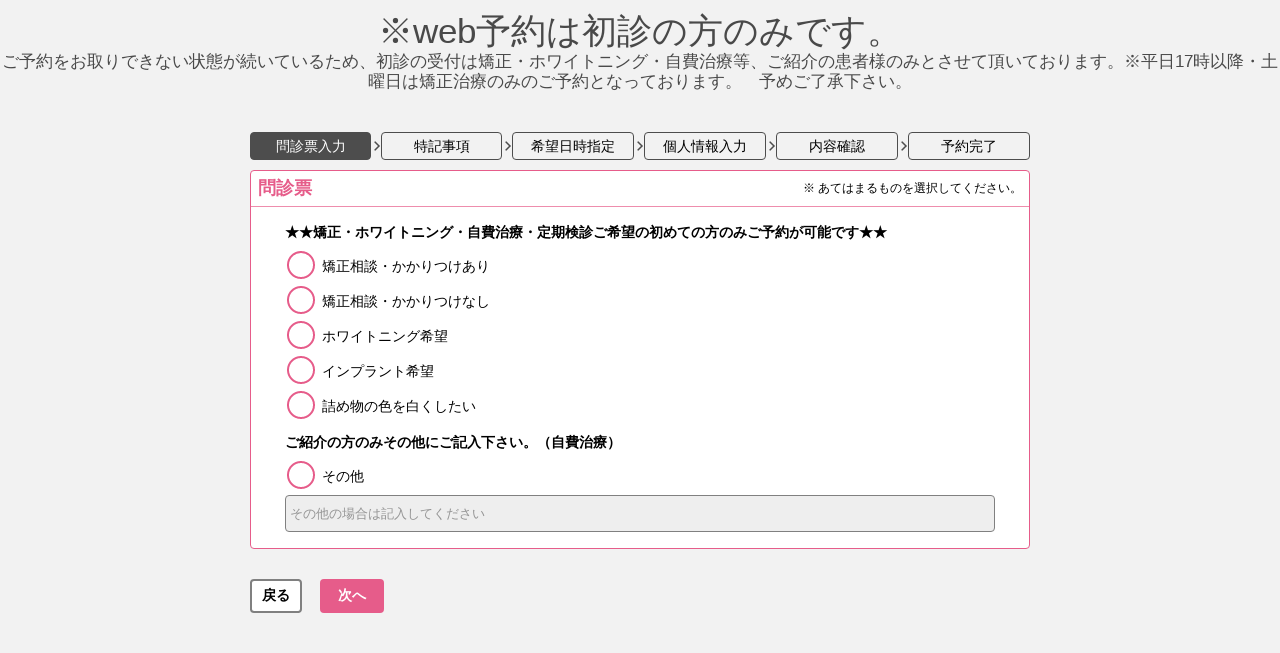

--- FILE ---
content_type: text/html;charset=UTF-8
request_url: https://www.genifix.jp/kuni-ortho-caa/p/reserve/first_time/interview
body_size: 7930
content:
<!DOCTYPE HTML>
<html lang="ja">
<head>
<meta charset="utf-8">
<meta http-equiv="X-UA-Compatible" content="IE=Edge" />
<meta name="description" content="">
<meta name="keywords" content="">
<meta name="format-detection" content="telephone=no">
<meta name="viewport" content="width=device-width, initial-scale=1.0" />
<meta name="apple-mobile-web-app-capable" content="yes">
<meta name="author" content="Morita" />
<meta name="copyright" content="Copyright(C)2014 Morita Corporation. All rights reserved." />
<base href="https://www.genifix.jp/" /><link rel="stylesheet" type="text/css" href="css/jqueryui/themes/flick/jquery-ui-1.10.2.css?20251021210855" />
<link rel="stylesheet" type="text/css" href="css/p/colorbox/style2/colorbox.css?20251021210855" media="screen" />
<link rel="stylesheet" type="text/css" href="css/p/aggregation.css?20251021210855" media="all" />
<link rel="stylesheet" type="text/css" href="css/p/content1.css?20251021210855" media="all" />
<script type="text/javascript" src="js/p-aggregation.min.js?20251021210855"></script>
<link rel="shortcut icon" href="https://www.genifix.jp/images/common/favicon.ico" />
<link rel="apple-touch-icon" href="https://www.genifix.jp/images/common/apple-touch-icon.png" />
  <title>※web予約は初診の方のみです。 ご予約をお取りできない状態が続いているため、初診の受付は矯正・ホワイトニング・自費治療等、ご紹介の患者様のみとさせて頂いております。※平日17時以降・土曜日は矯正治療のみのご予約となっております。　予めご了承下さい。</title>
</head>
<body class="reserve">
  
<div id="header">
  <header>
    <section>
      <h1>
        <a id=""   href="/kuni-ortho-caa/"
  title="トップページ"  accesskey="1" 
><strong>※web予約は初診の方のみです。</strong><br>
        ご予約をお取りできない状態が続いているため、初診の受付は矯正・ホワイトニング・自費治療等、ご紹介の患者様のみとさせて頂いております。※平日17時以降・土曜日は矯正治療のみのご予約となっております。　予めご了承下さい。</a>
      </h1>
    </section>
  </header>
</div>
  <article>
    <div id="content">
      <section>
<form id="first_time_interview" name="first_time/interview" action="/kuni-ortho-caa/p/reserve/first_time/attribute" method="POST"><section>
  <p class="flow">
    
    <span  class="ex">問診票入力</span>
    <span class="step_arrow"></span>
    <span >特記事項</span>
    <span class="step_arrow"></span>
    <span >希望日時指定</span>
    <span class="step_arrow"></span>
    <span >個人情報入力</span>
    <span class="step_arrow"></span>
    <span >内容確認</span>
    <span class="step_arrow"></span>
    <span >予約完了</span>
  </p>
  <div class="radius_box">
    <table class="list interview">
      <caption>
      <div class="list_head">
        <div class="cell">問診票</div>
        <div class="cell text_right">
<div class="note">※             あてはまるものを選択してください。
</div>
        </div>
      </div>
      </caption>
      <tbody>
        <tr><td>
<input type="hidden" name="mainComplaintSelectedAdult" value="true" id="mainComplaintSelectedAdult"/><input type="hidden" name="ageLimit" id="ageLimit"/><input type="hidden" name="hasNoComplaintForChild" value="true" id="hasNoComplaintForChild"/>  <div class="interview_list">
    <div></div>
      <div class="child adult ">
          <span class="complaint_explanation">★★矯正・ホワイトニング・自費治療・定期検診ご希望の初めての方のみご予約が可能です★★</span>
      </div>
      <div class="child adult ">
<span id="mainComplaintId_100200344_area" class="ra ra_off">
<input type="radio" id="mainComplaintId_100200344" name="mainComplaintId" value="100200344" onclick=";changeRadio($(this));" /><label for="mainComplaintId_100200344" id="mainComplaintId_100200344_label" class="ra_lbl" >矯正相談・かかりつけあり</label>
</span>
      </div>
      <div class="child adult ">
<span id="mainComplaintId_100200345_area" class="ra ra_off">
<input type="radio" id="mainComplaintId_100200345" name="mainComplaintId" value="100200345" onclick=";changeRadio($(this));" /><label for="mainComplaintId_100200345" id="mainComplaintId_100200345_label" class="ra_lbl" >矯正相談・かかりつけなし</label>
</span>
      </div>
      <div class="child adult ">
<span id="mainComplaintId_100200346_area" class="ra ra_off">
<input type="radio" id="mainComplaintId_100200346" name="mainComplaintId" value="100200346" onclick=";changeRadio($(this));" /><label for="mainComplaintId_100200346" id="mainComplaintId_100200346_label" class="ra_lbl" >ホワイトニング希望</label>
</span>
      </div>
      <div class="child adult ">
<span id="mainComplaintId_100200347_area" class="ra ra_off">
<input type="radio" id="mainComplaintId_100200347" name="mainComplaintId" value="100200347" onclick=";changeRadio($(this));" /><label for="mainComplaintId_100200347" id="mainComplaintId_100200347_label" class="ra_lbl" >インプラント希望</label>
</span>
      </div>
      <div class="child adult ">
<span id="mainComplaintId_100200348_area" class="ra ra_off">
<input type="radio" id="mainComplaintId_100200348" name="mainComplaintId" value="100200348" onclick=";changeRadio($(this));" /><label for="mainComplaintId_100200348" id="mainComplaintId_100200348_label" class="ra_lbl" >詰め物の色を白くしたい</label>
</span>
      </div>
      <div class="child adult ">
          <span class="complaint_explanation">ご紹介の方のみその他にご記入下さい。（自費治療）</span>
      </div>
      <div class="child adult ">
<span id="mainComplaintId_-1_area" class="ra ra_off">
<input type="radio" id="mainComplaintId_-1" name="mainComplaintId" value="-1" onclick=";changeRadio($(this));" /><label for="mainComplaintId_-1" id="mainComplaintId_-1_label" class="ra_lbl" >その他</label>
</span>
<input type="text" id="mainComplaintOther" name="mainComplaintOther" placeholder="その他の場合は記入してください"/>
      </div>
  </div>
  <section id="unable" style="display:none">
    <p class="note_message">予約の登録につきましては、お電話でお問い合わせください。</p>
    <div class="radius_box" style="margin-top:20px;">
      <table class="list">
        <caption>連絡先</caption>
        <tbody>
          <tr>
            <td>
              <div class="appoint_info">
                <p class="name">※web予約は初診の方のみです。</p>
                <p class="day"></p>
                <p class="tel"><span class="tel_icon"></span>079-420-2340
</p>
              </div>
            </td>
          </tr>
        </tbody>
      </table>
    </div>
  </section>
        </td></tr>
      </tbody>
    </table>
  </div>
  <div class="interview_message">
    <p>
        <!-- 複数選択できます。 -->
    </p>
  </div>
  <div class="btn_pre_reg_box">
    <div class="pre_box">
<input type="button" id="" class="btn_type01 icon_back border_gray_btn " value="戻る" onclick=";location.href='/kuni-ortho-caa/p/login';"/>
</div>
    <div class="reg_box">
<input type="button" id="interview_next" class="btn_type01 icon_next  " value="次へ" onclick=";this.disabled=true;$(this.form).submit();"/>
</div>
  </div>
</section>
<input type="hidden" name="_token" value=".1765212635262_1f3c6f976c2b6b8c0436d80b654c5189c741c0dcb6fbd682c43e3147aedc54a3"></form>


      </section>
    </div>
  </article>
<script>
$(function(){initListTr($('body'));addTargetBlankAnchorClass($('body'));});
$(function(){$('input, textarea').placeholder();});
</script>
<noscript>
<p>javascript が有効でない場合、一部の機能が無効になります。</p>
</noscript>
</body>
</html>


--- FILE ---
content_type: text/css;charset=UTF-8
request_url: https://www.genifix.jp/css/p/aggregation.css?20251021210855
body_size: 25263
content:
@charset "utf-8";html,body{width:100%;}
html{height:100%;}
html,body,div,span,object,iframe,h1,h2,h3,h4,h5,h6,p,blockquote,pre,abbr,address,cite,code,del,dfn,em,img,ins,kbd,q,samp,small,strong,sub,sup,var,b,i,dl,dt,dd,ol,ul,li,fieldset,form,label,legend,table,caption,tbody,tfoot,thead,tr,th,td,article,aside,canvas,details,figcaption,figure,footer,header,hgroup,menu,nav,section,summary,time,mark,audio,video{margin:0;padding:0;border:0;outline:0;vertical-align:baseline;background:transparent;-webkit-text-size-adjust:none;}
article,aside,details,figcaption,figure,footer,header,hgroup,menu,nav,section{display:block;}
nav ul{list-style:none;}
blockquote,q{quotes:none;}
blockquote:before,blockquote:after,q:before,q:after{content:'';content:none;}
a{margin:0;padding:0;vertical-align:baseline;background:transparent;-webkit-tap-highlight-color:transparent;}
ins{background-color:#ff9;color:#000;text-decoration:none;}
mark{background-color:#ff9;color:#000;font-style:italic;font-weight:bold;}
del{text-decoration:line-through;}
abbr[title],dfn[title]{border-bottom:1px dotted;cursor:help;}
table{border-collapse:collapse;border-spacing:0;}
hr{display:block;height:1px;border:0;border-top:1px solid #ccc;margin:1em 0;padding:0;}
input,select{vertical-align:middle;}
*{-webkit-box-sizing:border-box;-moz-box-sizing:border-box;-o-box-sizing:border-box;-ms-box-sizing:border-box;box-sizing:border-box;}@charset "utf-8";body{background:#f2f2f2;line-height:1.2;font-family:"メイリオ","ヒラギノ角ゴ Pro W3","Osaka","ＭＳ Ｐゴシック",sans-serif;font-size:14px;overflow-y:scroll;}
a{color:#136bcc;text-decoration:none;}
a:hover{color:#125eb2;text-decoration:none;}
input[type="text"]::-webkit-input-placeholder{color:#949494;}
input[type="text"]::-moz-placeholder{color:#949494;}
input[type="text"]:-moz-placeholder{color:#949494;}
input[type="text"]:-ms-input-placeholder{color:#949494;}
input[type="text"]:input-placeholder{color:#949494;}
input[type="password"]::-webkit-input-placeholder{color:#949494;}
input[type="password"]::-moz-placeholder{color:#949494;}
input[type="password"]:-moz-placeholder{color:#949494;}
input[type="password"]:-ms-input-placeholder{color:#949494;}
input[type="password"]:input-placeholder{color:#949494;}
textarea::-webkit-input-placeholder{color:#949494;}
textarea::-moz-placeholder{color:#949494;}
textarea:-moz-placeholder{color:#949494;}
textarea:-ms-input-placeholder{color:#949494;}
textarea:input-placeholder{color:#949494;}
.placeholder{color:#949494!important;}
.month_selector{display:flex;align-items:center;justify-content:space-between;padding-bottom:10px;}
.confirm_reserve_arrow{-webkit-background-size:23px 24px;-moz-background-size:23px 24px;background-size:23px 24px;padding-bottom:24px;}
.confirm_reserve_arrow .radius_box{margin:0;}
.interview_message{margin:0 0 30px 0;}
.commit_message{font-size:16px;margin:0 0 30px 0;}
.question_url{font-size:16px;margin:0 0 30px 0;}
.errorMessage{color:#cb0000;display:block;font-size:14px;}
.attention .errorMessage{-webkit-border-radius:2px;-moz-border-radius:2px;border-radius:2px;border:1px solid #cb0000;padding:5px;background:#fff;margin:10px 0;}
.actionMessage{padding:10px 5px;text-align:center;font-size:16px;}
.attention .actionMessage{-webkit-border-radius:4px;-moz-border-radius:4px;border-radius:4px;border:1px solid #f37c05;background:#fff;color:#f37c05;padding:5px;margin:10px 0;text-align:left;}
.fixed{position:fixed;bottom:0;}
.news_section{padding:0 14px;word-wrap:break-word;}
.news_section h3{color:#60b336;font-size:18px;font-weight:bold;margin-bottom:10px;-webkit-background-size:30px 26px;-moz-background-size:30px 26px;background-size:30px 26px;padding:4px 0 0 35px;min-height:26px;}
.radius_box{border:1px solid #1887ff;background:#fff;-webkit-border-radius:4px;-moz-border-radius:4px;border-radius:4px;margin-bottom:20px;padding:0 0 4px 0;}
.no_radius_top{-webkit-border-top-left-radius:0;-moz-border-top-left-radius:0;border-top-left-radius:0;-webkit-border-top-right-radius:0;-moz-border-top-right-radius:0;border-top-right-radius:0;}
.no_radius_bottom{-webkit-border-bottom-left-radius:0;-moz-border-bottom-left-radius:0;border-bottom-left-radius:0;-webkit-border-bottom-right-radius:0;-moz-border-bottom-right-radius:0;border-bottom-right-radius:0;padding:0;}
.note{font-size:12px;font-weight:normal;color:#000;}
.note_message{-webkit-background-size:29px 26px;-moz-background-size:29px 26px;background-size:29px 26px;padding:4px 0 0 39px;margin:0 10px 10px 10px;font-size:14px;font-weight:bold;line-height:1.4;min-height:26px;}
.note_message_dark{background:transparent url(../../images/request-alert-dark.png) no-repeat 0 0;-webkit-background-size:29px 26px;-moz-background-size:29px 26px;background-size:29px 26px;padding:0 0 0 39px;margin:0 10px 10px 10px;line-height:1.2;color:#000;min-height:26px;font-size:14px;}
.note_alert{background:transparent url(../../images/appoint-alert-red.png) no-repeat 0 0;-webkit-background-size:29px 26px;-moz-background-size:29px 26px;background-size:29px 26px;padding:0 0 0 39px;margin:0 10px 10px 10px;line-height:1.2;color:#ff2828;min-height:26px;}
.text_left{text-align:left;}
.text_right{text-align:right!important;}
.text_center{text-align:center;}
.text_small{font-size:70%;}
.w100{width:100%;}
input[type="button"].w100,input[type="submit"].w100{width:auto;}
.padding_box{padding:10px;}
.fl{float:left;}
.fr{float:right;}
.appoint_info{text-align:center;font-size:14px;line-height:1.1;}
.appoint_info .name{font-size:20px;font-weight:bold;}
.appoint_info .day{margin:10px 0 0 0;}
.appoint_info .tel{font-size:24px;margin:10px 0 0 0;color:#136bcc;}
.appoint_info .tel a{color:#136bcc!important;}
.appoint_info .tel .tel_icon{width:35px;height:26px;display:inline-block;background:transparent url(../../images/appoint-telephone.png) no-repeat 0 0;-webkit-background-size:35px 26px;-moz-background-size:35px 26px;background-size:35px 26px;vertical-align:middle;margin-top:-5px;}
.request_check{width:25px;height:25px;display:inline-block;-webkit-background-size:25px 50px;-moz-background-size:25px 50px;background-size:25px 50px;}
.request_check_none{width:25px;height:25px;display:inline-block;}
.request_check_week{width:94%;height:25px;display:block;-webkit-background-size:25px 50px;-moz-background-size:25px 50px;background-size:25px 50px;-webkit-border-radius:2px;-moz-border-radius:2px;border-radius:2px;margin:2px auto;}
.request_check_week:hover{background-position:center -25px;background-color:#d9d9d9;}
.request_check_hour{width:22px;height:21px;display:block;-webkit-background-size:25px 43px;-moz-background-size:25px 43px;background-size:25px 43px;-webkit-border-radius:2px;-moz-border-radius:2px;border-radius:2px;margin:2px;float:left;}
.request_check_hour:hover{background-position:center -22px;}
.request_check_all{width:94%;height:25px;display:block;-webkit-border-radius:2px;-moz-border-radius:2px;border-radius:2px;margin:1px auto 2px;color:#fff;padding:8px 2px 3px 2px;line-height:1;font-size:10px;text-align:center;}
.request_check_all .icon_check{display:inline-block;width:20px;height:12px;overflow:hidden;-webkit-background-size:25px 50px;-moz-background-size:25px 50px;background-size:25px 50px;vertical-align:middle;}
.zip_code_number_box{display:table;width:100%;}
.zip_code_mark{display:table-cell;width:1.5em;}
.zip_code_input{display:table-cell;}
.zip_search_btn_box{text-align:left;-webkit-background-size:15px 13px;-moz-background-size:15px 13px;background-size:15px 13px;padding-bottom:20px;margin-bottom:5px;}
.zip_search_btn_box input[type="button"]{width:100%;}
.zip_search_btn_box .example{margin:0 0 20px 1.5em;display:block;}
.require{display:inline-block;-webkit-background-size:30px 26px;-moz-background-size:30px 26px;background-size:30px 26px;width:30px;height:26px;font-size:0;overflow:hidden;text-indent:-9999px;vertical-align:top;margin-top:-5px;}
.select_domain_box{display:block;text-align:right;}
.flow{display:table;width:100%;margin-bottom:10px;table-layout:fixed;}
.flow span{-webkit-border-radius:4px;-moz-border-radius:4px;border-radius:4px;border:1px solid #4d4d4d;display:table-cell;text-align:center;padding:5px;vertical-align:middle;}
.flow span.step_arrow{border:none;width:10px;background:transparent url(../../images/before-icon-step.png) no-repeat center center;-webkit-background-size:7px 36px;-moz-background-size:7px 36px;background-size:7px 36px;}
.flow span.ex{background:#4d4d4d;color:#fff;}
td.reserve_link a{display:inline-block;width:100%;background-repeat:no-repeat!important;background-position:right center!important;-webkit-background-size:30px 30px!important;-moz-background-size:30px 30px!important;background-size:30px 30px!important;padding:5px 25px 5px 0!important;}
td.time_link a{display:inline-block;width:100%;background-repeat:no-repeat!important;background-position:right center!important;-webkit-background-size:25px 25px!important;-moz-background-size:25px 25px!important;background-size:25px 25px!important;padding:5px 25px 5px 0!important;}
.interview_list{margin-left:30px;margin-right:30px;}
#header{background:none;min-height:0;min-width:800px;}
#header h1{font-weight:normal;text-align:center;margin:10px 0;font-size:17px;}
#header h1 strong{font-weight:normal;font-size:35px;}
#header h1 a{color:#494949;text-decoration:none;}
#header_member{min-height:46px;background:#1987ff;position:relative;min-width:800px;}
#header_member h1{display:block;text-align:center;background:#fff;padding:14px 10px;font-size:17px;min-height:60px;}
#header_member h1 strong{font-weight:normal;font-size:35px;}
#header_member h1 a{color:#494949;text-decoration:none;}
#header_member h1 span.clinic_title{font-weight:normal;}
#header_member #user_info{color:#fff;font-weight:normal;display:table;width:100%;table-layout:fixed;word-wrap:break-word;overflow:hidden;}
#header_member #header_prev_btn{display:table-cell;width:90px;}
#header_member #header_prev_btn a{display:block;width:60px;height:44px;font-size:0;background:transparent url(../../images/header-btn-back.png) no-repeat 0 0;-webkit-background-size:60px 87px;-moz-background-size:60px 87px;background-size:60px 87px;}
#header_member #header_prev_btn a:hover{background-position:0 -44px;}
#header_member #header_prev_btn span{display:none;}
#header_member #header_user{display:table-cell;vertical-align:middle;line-height:1.1;}
#header_member #header_user select{width:200px;}
#header_member #user_info p{text-align:center;}
#header_member #user_info span{font-size:12px;}
#header_member #header_logout_btn{width:90px;display:table-cell;vertical-align:middle;}
#header_member #header_logout_btn a{display:block;width:90px;height:44px;font-size:0;background:transparent url(../../images/header-btn-logout.png) no-repeat center 0;-webkit-background-size:90px 87px;-moz-background-size:90px 87px;background-size:90px 87px;}
#header_member #header_logout_btn a:hover{background-position:0 -44px;}
#header_member #header_logout_btn span{display:none;}
#header_member div{display:table-cell;}
#content{padding:30px 10px 20px 10px;padding-bottom:60px;width:800px;margin:0 auto;}
#footer{width:100%;min-width:320px;z-index:9999;}
ul.list_nav{list-style:none;width:100%;}
ul.list_nav li{width:25%;float:left;font-size:0;color:#fff;border-right:1px solid #333;-moz-box-sizing:border-box;-webkit-box-sizing:border-box;box-sizing:border-box;overflow:hidden;}
.footer-icon{display:block;width:100%;height:50px;margin:0 auto;-webkit-background-size:79px 100px;-moz-background-size:79px 100px;background-size:79px 100px;}
.footer-icon span{display:none;}
#footer-icon-top,#footer-icon-reserve,#footer-icon-user,#footer-icon-visit{-webkit-background-size:79px 100px;-moz-background-size:79px 100px;background-size:79px 100px;}
#footer-icon-top:hover{background-position:center 0;}
#footer-icon-reserve:hover{background-position:center 0;}
#footer-icon-user:hover{background-position:center 0;}
#footer-icon-visit:hover{background-position:center 0;}
th.req_mark,td.req_mark{background-position:top right!important;background-repeat:no-repeat!important;-webkit-background-size:30px 26px!important;-moz-background-size:30px 26px!important;background-size:30px 26px!important;padding-top:24px!important;padding-bottom:24px!important;}
caption:after{content:".";clear:both;display:block;height:0;line-height:0;visibility:hidden;}
table.list{width:100%;}
table.list th{background:#5eabff;color:#fff;padding:8px 4px;vertical-align:middle;text-align:left;font-weight:normal;}
table.list td{background:#fff;padding:8px 4px;vertical-align:middle;}
table.list caption{text-align:left;font-size:18px;padding:7px;font-weight:bold;}
table.list tbody tr:nth-child(even) td{background-color:#f2f2f2;}
table.list tbody tr:nth-child(odd) td{background-color:#fff;}
.list_head{text-align:left;display:table;width:100%;}
.list_head .cell{text-align:left;display:table-cell;vertical-align:middle;}
table.account_info{border-top:1px solid #b2b2b2!important;}
table.account_info td{border-bottom:1px solid #b2b2b2!important;}
table.account_info td.buller{-ms-filter:blur(6px)!important;filter:blur(6px)!important;}
input.buller{filter:blur(6px)!important;}
table.account_info th{border-bottom:1px solid #fff!important;font-weight:bold;}
table.account_info tbody th{width:26%;line-height:1.5;}
table.account_info tr:last-child td{border-bottom:none!important;}
table.account_info tr:last-child th{border-bottom:none!important;}
table.account_info tbody tr:nth-child(even) td{background-color:#fff;}
table.account_info tbody tr:nth-child(odd) td{background-color:#fff;}
table.account_info .password_note{font-size:12px;}
table.visit_hopes td{border-bottom:1px solid #b2b2b2!important;border-right:1px solid #b2b2b2!important;text-align:center;padding:0;height:25px;}
table.visit_hopes th{border-bottom:1px solid #fff!important;border-right:1px solid #fff!important;text-align:center;padding:4px 0;font-weight:bold;}
table.visit_hopes_input td,table.visit_hopes_input th,table.visit_hopes tbody th,table.visit_hopes tbody td{padding:0;}
table.visit_hopes th{line-height:25px;}
table.visit_hopes tbody th{width:34%;}
table.visit_hopes_input td.cell{cursor:pointer;}
table.visit_hopes_input .checkboxes input{display:none;}
table.visit_hopes td.cell.checked{height:25px;-webkit-background-size:25px 50px;-moz-background-size:25px 50px;background-size:25px 50px;}
table.visit_hopes_input td.cell.checked:hover{background-position:center -25px;}
table.visit_hopes tr:last-child td{border-bottom:none!important;}
table.visit_hopes tr:last-child th{border-bottom:none!important;}
table.visit_hopes tr td:last-child{border-right:none!important;}
table.visit_hopes tr th:last-child{border-right:none!important;}
table.visit_hopes tbody tr:nth-child(even) td{background-color:#fff;}
table.visit_hopes tbody tr:nth-child(odd) td{background-color:#fff;}
table.visit_hopes caption{width:100%;}
table.visit_hopes caption .visit_hopes_title{float:left;width:50%;}
table.visit_hopes caption .visit_hopes_ex{float:right;text-align:right;vertical-align:middle;width:50%;font-size:12px;color:#000!important;font-weight:normal;}
table.visit_hopes caption .visit_hopes_ex span{vertical-align:middle;}
table.calendar{width:100%;table-layout:fixed;}
table.calendar th{background:#5eabff;color:#fff;padding:8px 1px;vertical-align:middle;text-align:left;font-weight:bold;text-align:center;}
table.calendar tbody th{padding:0;font-weight:normal;}
table.calendar td{background:#fff;padding:0;height:35px;text-align:center;border-right:1px solid #b2b2b2;vertical-align:middle;}
table.calendar td:last-child{border-right:none;}
table.calendar caption{text-align:center;font-size:18px;padding:5px;font-weight:bold;}
.calendar_title{text-align:left;display:table;width:100%;margin:0 0 10px 0;}
.calendar_head{text-align:left;display:table;width:100%;font-size:17px;}
.calendar_head input[type="button"]{width:100%;display:inline-block;margin:0;}
.calendar_title div.cell,.calendar_head div.cell{display:table-cell;vertical-align:middle;}
table.calendar a{color:#000;display:block;width:100%;height:35px;line-height:35px;text-align:center;margin:0 auto;}
table.calendar .mark{display:none;}
table.calendar a{color:#000!important;}
table.calendar .disabled a{-webkit-background-size:35px;-moz-background-size:35px;background-size:35px;}
table.calendar .enabled a{-webkit-background-size:35px 70px;-moz-background-size:35px 70px;background-size:35px 70px;}
table.calendar .recommend a{-webkit-background-size:35px 70px;-moz-background-size:35px 70px;background-size:35px 70px;}
table.calendar .enabled a:hover{background-position:center -35px;}
table.calendar .recommend a:hover{background-position:center -35px;}
table.calendar .closed a{color:#b2b2b2;}
table.recommend td{padding:4px;}
table.calendar_time th.sticky1{position:sticky;top:0;left:0;height:30px;}
table.calendar_time th.sticky2{position:sticky;top:30px;left:0;}
table.calendar_time{border-collapse:separate;border-spacing:0;}
table.calendar_time th{text-align:center;font-weight:bold;padding:6px 0;border-right:1px solid #fff;border-bottom:1px solid #fff;}
table.calendar_time th.small_size{text-align:center;font-size:85%;font-weight:bold;padding:6px 0;border-right:1px solid #fff;border-bottom:1px solid #fff;}
table.calendar_time tbody th{padding:0;}
table.calendar_time th:last-child{border-right:none;}
table.calendar_time td{background:#fff!important;text-align:center;padding:2px 0!important;border-right:1px solid #b2b2b2;border-bottom:1px solid #b2b2b2;vertical-align:middle;}
table.calendar_time td:last-child{border-right:none;}
table.calendar_time tr:last-child th,table.calendar_time tr:last-child td{border-bottom:none;}
table.calendar_time .unit{font-size:12px;}
table.calendar_time a{color:#000;display:block;width:100%;height:22px;text-align:center;margin:2px auto 0 auto;}
table.calendar_time .mark{display:none;}
table.calendar_time .disabled p{-webkit-background-size:22px;-moz-background-size:22px;background-size:22px;display:block;width:100%;height:22px;text-align:center;margin:2px auto 0 auto;}
table.calendar_time .enabled a{-webkit-background-size:22px 44px;-moz-background-size:22px 44px;background-size:22px 44px;}
table.calendar_time .recommend a{-webkit-background-size:22px 44px;-moz-background-size:22px 44px;background-size:22px 44px;}
table.calendar_time .closed a{color:#b2b2b2;}
table.time_2line tbody th{border-width:0 1px 2px 0;}
table.time_2line tbody tr:nth-child(even) td{border-width:0 1px 2px 0;}
table.interview{border-top:1px solid #b2b2b2;}
table.layout_fixed{table-layout:fixed;}
.word_break{word-wrap:break-word;}
.btn_pre_reg_box{display:table;width:100%;}
.btn_pre_reg_box .pre_box{display:table-cell;width:70px;}
.btn_pre_reg_box .replace_box{display:table-cell;width:90px;}
.btn_pre_reg_box .reg_box{display:table-cell;}
input[type="button"].btn_req_ans{margin-left:20px;}
p.ml180{margin-left:180px;font-size:12px;}
input[type="email"],input[type="number"],input[type="password"],input[type="tel"],input[type="text"],input[type="url"],input[type="date"]{border:1px solid #808080;background:#fff;-webkit-border-radius:4px;-moz-border-radius:4px;border-radius:4px;color:#6b6b6b;padding:10px 4px;width:100%;margin:0 0 4px;-moz-appearance:none;-webkit-appearance:none;appearance:none;}
input[type="email"]:focus,input[type="number"]:focus,input[type="password"]:focus,input[type="tel"]:focus,input[type="text"]:focus,input[type="url"]:focus,input[type="date"]:focus{background:#fff;color:#3086bf;}
input.errorInput,textarea.errorInput,select.errorInput{background-color:#ffdede;border-color:#b36666;}
input.errorInput:focus,textarea.errorInput:focus,select.errorInput:focus{background-color:#ffdede;border-color:#b36666;}
input[type="submit"],input[type="button"]{margin:0 auto 10px;background:#1987ff;color:#fff;padding:8px 18px;font-weight:bold;text-decoration:none;vertical-align:middle;-webkit-border-radius:4px;-moz-border-radius:4px;border-radius:4px;overflow:hidden;border:none;display:inline-block;font-size:14px;-moz-appearance:none;-webkit-appearance:none;appearance:none;cursor:pointer;}
input[type="submit"]:hover,input[type="button"]:hover,input[type="submit"]:active,input[type="button"]:active{background:#125eb2;}
input[type="button"].border_btn{border:2px solid #1887ff!important;background:#fff!important;color:#000!important;padding:6px 10px!important;}
input[type="button"].border_gray_btn{border:2px solid #808080!important;background:#fff!important;color:#000!important;padding:6px 10px!important;}
input[type="button"].prev_btn,input[type="button"].next_btn{padding:4px 10px!important;font-weight:normal;}
input[type="button"].cancel_btn,input[type="submit"].cancel_btn{padding:6px 10px;background:#ff2828!important;}
span.cb input[type="checkbox"]{filter:alpha(opacity=0);-webkit-opacity:0;-moz-opacity:0;opacity:0;outline:none;position:absolute;left:-1000px;}
span.cb{display:inline-block;min-width:30px;overflow:hidden;position:relative;}
span.cb label{display:inline-block;padding:6px 0 0 36px!important;cursor:pointer;}
span.cb_on{padding:0!important;margin:0 1px 5px 1px;line-height:20px;-webkit-background-size:30px;-moz-background-size:30px;background-size:30px;min-height:30px;display:inline-block;vertical-align:middle;}
span.cb_off{padding:0!important;margin:0 1px 5px 1px;line-height:20px;-webkit-background-size:30px;-moz-background-size:30px;background-size:30px;min-height:30px;display:inline-block;vertical-align:middle;}
span.ra input[type="radio"]{filter:alpha(opacity=0);-webkit-opacity:0;-moz-opacity:0;opacity:0;outline:none;position:absolute;left:-1000px;}
span.ra{display:inline-block;min-width:30px;overflow:hidden;position:relative;}
span.ra label{display:inline-block;padding:6px 0 0 36px!important;cursor:pointer;}
span.ra_on{padding:0!important;margin:0 1px 5px 1px;line-height:20px;-webkit-background-size:30px;-moz-background-size:30px;background-size:30px;min-height:30px;display:inline-block;vertical-align:middle;}
span.ra_off{padding:0!important;margin:0 1px 5px 1px;line-height:20px;-webkit-background-size:30px;-moz-background-size:30px;background-size:30px;min-height:30px;display:inline-block;vertical-align:middle;}
.mail_input_domain{display:table;width:100%;}
.mail_input_domain_left{display:table-cell;width:30px;text-align:center;}
.mail_input_domain_right{display:table-cell;}
.mail_input_domain_select_select_title{display:block;padding:10px 0 6px 0;}
select{border:2px solid #d4d4d4;-webkit-border-radius:4px;-moz-border-radius:4px;border-radius:4px;color:#000;-webkit-box-shadow:rgba(255,255,255,0.4) 0 1px 0,inset rgba(000,000,000,0.7) 0 0 0;-moz-box-shadow:rgba(255,255,255,0.4) 0 1px 0,inset rgba(000,000,000,0.7) 0 0 0;box-shadow:rgba(255,255,255,0.4) 0 1px 0,inset rgba(000,000,000,0.7) 0 0 0;padding:10px 10px 10px 6px;width:100%;margin:0 0 10px;vertical-align:middle;}
input[type="text"].datepicker{width:95%;}
.ui-datepicker-trigger{cursor:pointer;vertical-align:middle;margin-top:-3px;}
.ui-datepicker select{border:1px solid #808080!important;-webkit-border-radius:4px;-moz-border-radius:4px;border-radius:4px;color:#000;-webkit-box-shadow:none;-moz-box-shadow:none;box-shadow:none;padding:5px;font-size:12px;width:auto;margin:5px 2px;text-align:center;vertical-align:middle;}
ul.links{list-style:none;}
ul.links li{margin:0 0 5px;}
ul.links li a{display:inline-block;padding:0 0 0 20px;min-height:20px;vertical-align:top;color:#797979;text-decoration:underline;background:transparent url(../../images/icon-link-arrow.png) no-repeat 0 0;-webkit-background-size:17px 17px;-moz-background-size:17px 17px;background-size:17px 17px;}
ul.calendar_mark_ex{display:table;list-style:none;margin-bottom:10px;font-size:12px;font-weight:bold;float:right;}
ul.calendar_mark_ex li{display:table-cell;height:22px;vertical-align:middle;font-size:11px;color:#e65c8a;-webkit-background-size:22px;-moz-background-size:22px;background-size:22px;-webkit-padding:0 5px 0 25px;-moz-padding:0 5px 0 25px;padding:0 5px 0 25px;}
ul.calendar_mark_ex li.ex_recommend,ul.calendar_mark_ex li.ex_enabled,ul.calendar_mark_ex li.ex_disabled{-webkit-background-size:22px;-moz-background-size:22px;background-size:22px;}
dl.news{-webkit-border-radius:4px;-moz-border-radius:4px;border-radius:4px;background:#fff;border:1px solid #bfbfbf;position:relative;padding:5px;margin-bottom:7px;}
dl.news dt{margin-bottom:5px;font-size:17px;font-weight:bold;color:#4d4d4d;padding:0 20px 0 0;}
dl.news dt .icon_important{position:absolute;top:-6px;right:-15px;z-index:10;}
dl.news dd{font-size:14px;color:#838383;}
dl.news dd .date{font-size:10px;text-align:right;display:block;}
.complaint_explanation{line-height:35px;font-weight:bold;}
.icon_important{display:block;width:39px;height:35px;background-repeat:no-repeat;background:transparent url(../../images/login-important.png) no-repeat 0 0;-webkit-background-size:39px 35px;-moz-background-size:39px 35px;background-size:39px 35px;}
#btn-line{width:156px;height:44px;background:url(../../images/common/icon_line_login.png) no-repeat 0 0;-webkit-background-size:contain;-moz-background-size:contain;background-size:contain;border:none;}
#btn-line:hover{opacity:.9;}
.privacy-policy-box{text-align:left;padding:30px;line-height:1.4;border:1px solid #ccc;color:#333;}
.privacy-policy-title{color:#333;font-weight:bold;}

--- FILE ---
content_type: text/css;charset=UTF-8
request_url: https://www.genifix.jp/css/p/content1.css?20251021210855
body_size: 16290
content:
@charset "utf-8";ul.list_nav li{border-top:1px solid #ccc;border-right:1px solid #ccc;}
ul.list_nav li.top{background-color:#1887ff;}
ul.list_nav li.reserve{background-color:#e65c8a;}
ul.list_nav li.user{background-color:#e68f39;}
ul.list_nav li.visit{background-color:#60b336;border-right:none;}
#footer-icon-top{background:#125eb2 url(../../images/1/footer-btn-home.svg) no-repeat center -50px;}
#footer-icon-reserve{background:#a14060 url(../../images/1/footer-btn-new.svg) no-repeat center -50px;}
#footer-icon-user{background:#a16428 url(../../images/1/footer-btn-user.svg) no-repeat center -50px;}
#footer-icon-visit{background:#437d26 url(../../images/1/footer-btn-tuuin.svg) no-repeat center -50px;}
#footer-icon-top:hover{background:#1887ff url(../../images/1/footer-btn-home.svg) no-repeat center 0;}
#footer-icon-reserve:hover{background:#e65c8a url(../../images/1/footer-btn-new.svg) no-repeat center 0;}
#footer-icon-user:hover{background:#e68f39 url(../../images/1/footer-btn-user.svg) no-repeat center 0;}
#footer-icon-visit:hover{background:#60b336 url(../../images/1/footer-btn-tuuin.svg) no-repeat center 0;}
body.login .login_visual{width:100%;margin:20px 0;}
body.login .login_visual img{display:block;margin:0 auto;max-width:800px;}
body.login .login_section{padding:0 14px;}
body.login .login_cb_box{padding:0 0 0 5px;}
body.login span.cb_on{background:transparent url(../../images/1/icon-check.svg) no-repeat 0 0;}
body.login span.cb_on:hover{background-image:url(../../images/1/icon-check-ov.svg);}
body.login span.cb_off{background:transparent url(../../images/1/icon-check-off.svg) no-repeat 0 0;}
body.login span.cb_off:hover{background-image:url(../../images/1/icon-check-off-ov.svg);}
body.login .login_btn_box input[type="button"]{display:block;width:100%;font-weight:normal;}
body.login .login_section label{font-size:14px;}
body.login .news_section h3{color:#60b336;background:transparent url(../../images/1/login-alert.svg) no-repeat 0 0;}
body.login ul.list_nav li{height:7px;overflow:hidden;}
body.login ul.links{padding-left:14px;padding-right:14px;}
body.login input[type="button"].login_btn,body.login input[type="submit"].login_btn{background:#1887ff;}
body.login input[type="button"].first_reserve_btn,body.login input[type="submit"].first_reserve_btn{background:#e65c8a;}
body.login input[type="button"].nologin_reserve_btn,body.login input[type="submit"].nologin_reserve_btn{background:#e68f39;}
body.top #footer-icon-top{background:#1887ff url(../../images/1/footer-btn-home.svg) no-repeat center 0;}
body.top #header_member{background-color:#1887ff;}
body.top .radius_box{border:1px solid #1887ff;}
body.top table.list th{background:#5eabff;}
body.top table.list caption{color:#1887ff;}
body.top .news_section h3{color:#1887ff;background:transparent url(../../images/1/home-alert.svg) no-repeat 0 0;}
body.top table.calendar_time td{border-color:transparent #b2b2b2 #5eabff transparent;}
.top_welcome{font-size:14px;line-height:1.2;margin-bottom:10px;}
.top_welcome span{font-size:20px;}
body.top select{border-color:#1887ff;}
body.top input[type="submit"],body.top input[type="button"]{background-color:#1887ff;}
body.top input[type="submit"]:hover,body.top input[type="button"]:hover,body.top input[type="submit"]:active,body.top input[type="button"]:active{background-color:#125eb2;}
body.top .note_message{color:#1887ff;background:transparent url(../../images/1/new-alert.svg) no-repeat 0 0;}
body.top ul.calendar_mark_ex li{color:#1887ff;}
body.top ul.calendar_mark_ex li.ex_recommend{background:transparent url(../../images/1/appoint-icon-star-s.svg) no-repeat 0 0;}
body.top ul.calendar_mark_ex li.ex_enabled{background:transparent url(../../images/1/appoint-icon-ok-s.svg) no-repeat 0 0;}
body.top ul.calendar_mark_ex li.ex_disabled{background:transparent url(../../images/1/appoint-icon-x-s.svg) no-repeat 0 0;}
body.top_reserve .radius_box{border:1px solid #1887ff;}
body.top_reserve .calendar_title{color:#1887ff!important;}
body.top_reserve .calendar_head{color:#1887ff!important;}
body.top_reserve input[type="button"].border_btn{border-color:#1887ff!important;}
body.top_reserve table.calendar th{background-color:#5eabff!important;}
body.top_reserve table.calendar .disabled a{background:transparent url(../../images/1/appoint-icon-x.svg) no-repeat center 0;}
body.top_reserve table.calendar .enabled a{background:transparent url(../../images/1/appoint-btn-ok.svg) no-repeat center 0;}
body.top_reserve table.calendar .recommend a{background:transparent url(../../images/1/appoint-btn-star.svg) no-repeat center 0;}
body.top_reserve table.calendar_time .disabled p{background:transparent url(../../images/1/appoint-icon-x-s.svg) no-repeat center 0;}
body.top_reserve table.calendar_time .enabled a{background:transparent url(../../images/1/appoint-btn-ok-s.svg) no-repeat center 0;}
body.top_reserve table.calendar_time .recommend a{background:transparent url(../../images/1/appoint-btn-star-s.svg) no-repeat center 0;}
body.top a{color:#136bcc;}
body.top th.req_mark,body.top td.req_mark{background:transparent url(../../images/1/appoint-necessary.svg) no-repeat 0 0;}
body.top td.reserve_link a{background-image:url(../../images/1/home-btn-change2.svg);}
body.top td.reserve_link a:hover{background-image:url(../../images/1/home-btn-change2-hover.svg);}
body.top td.tbd a{background-image:url(../../images/1/home-btn-reserve.svg);}
body.top td.tbd a:hover{background-image:url(../../images/1/home-btn-reserve-hover.svg);}
body.top td.time_link a{background-image:url(../../images/1/home-btn-next.svg);}
body.top td.time_link a:hover{background-image:url(../../images/1/home-btn-next-ov.svg);}
body.top .confirm_reserve_arrow{background:transparent url(../../images/1/down_arrow.svg) no-repeat center bottom;}
body.top span.ra_on{background:transparent url(../../images/1/radio-on.svg) no-repeat 0 0;}
body.top span.ra_on:hover{background-image:url(../../images/1/radio-on-ov.svg);}
body.top span.ra_off{background:transparent url(../../images/1/radio-off.svg) no-repeat 0 0;}
body.top span.ra_off:hover{background-image:url(../../images/1/radio-off-ov.svg);}
body.reserve #footer-icon-reserve{background:#e65c8a url(../../images/1/footer-btn-new.svg) no-repeat center 0;}
body.reserve #header_member{background-color:#e65c8a;}
body.reserve .radius_box{border-color:#e65c8a;}
body.reserve table.list th{background-color:#ee8dad;}
body.reserve table.list caption{color:#e65c8a;}
body.reserve table.calendar th{background-color:#ee8dad;}
body.reserve table.calendar_time td{border-color:transparent #b2b2b2 #ee8dad transparent;}
body.reserve table.account_info{border-color:#ee8dad!important;}
body.reserve table.account_info td{border-color:#ee8dad!important;}
body.reserve table.interview{border-color:#ee8dad!important;}
body.reserve .note_message{color:#e65c8a;background:transparent url(../../images/1/reserve-alert.svg) no-repeat 0 0;}
body.reserve .mail_input_domain_select_select_title{font-size:12px;color:#e65c8a!important;}
body.reserve select{border-color:#e65c8a;}
body.reserve input[type="submit"],body.reserve input[type="button"]{background-color:#e65c8a;}
body.reserve input[type="submit"]:hover,body.reserve input[type="button"]:hover,body.reserve input[type="submit"]:active,body.reserve input[type="button"]:active{background-color:#a14060;}
body.reserve input[type="button"].border_btn{border-color:#e65c8a!important;}
body.reserve .calendar_title,body.reserve .calendar_head{color:#e65c8a;}
body.reserve span.cb_on{background:transparent url(../../images/1/new-check-on.svg) no-repeat 0 0;}
body.reserve span.cb_off{background:transparent url(../../images/1/new-check-off.svg) no-repeat 0 0;}
body.reserve span.cb_on:hover{background-image:url(../../images/1/new-check-on-ov.svg);}
body.reserve span.cb_off:hover{background-image:url(../../images/1/new-check-off-ov.svg);}
body.reserve span.ra_on{background:transparent url(../../images/1/new-radio-on.svg) no-repeat 0 0;}
body.reserve span.ra_off{background:transparent url(../../images/1/new-radio-off.svg) no-repeat 0 0;}
body.reserve span.ra_on:hover{background-image:url(../../images/1/new-radio-on-ov.svg);}
body.reserve span.ra_off:hover{background-image:url(../../images/1/new-radio-off-ov.svg);}
body.reserve .example{color:#e65c8a!important;}
body.reserve .require{background-image:url(../../images/1/new-necessary.svg);}
body.reserve td.reserve_link a,body.reserve td.time_link a{background-image:url(../../images/1/new-btn-next.svg)!important;}
body.reserve td.reserve_link a:hover,body.reserve td.time_link a:hover{background-image:url(../../images/1/new-btn-next-ov.svg)!important;}
body.reserve .time_link a{color:#cc2960;}
body.reserve th.req_mark,body.reserve td.req_mark{background:transparent url(../../images/1/new-necessary.svg) no-repeat 0 0;}
body.reserve .ageLimitArea{border-bottom:solid 1px #e65c8a;padding:15px 0 15px 30px;margin-bottom:20px;}
body.reserve input[type="button"].btn_age_limit{width:150px;margin-right:30px;}
body.reserve input[type="button"].btn_age_limit.on{background-color:#e65c8a;color:#fff;border:none;}
body.reserve input[type="button"].btn_age_limit.off{background-color:#fff;border:2px solid #e65c8a;color:inherit;}
body.reserve input[type="button"].btn_age_limit.off:hover,body.reserve input[type="button"].btn_age_limit.off:active{opacity:.8;background-color:#fff;}
body.reserve table.calendar .disabled a{background:transparent url(../../images/1/new-icon-x.svg) no-repeat center 0;}
body.reserve table.calendar .enabled a{background:transparent url(../../images/1/new-btn-ok.svg) no-repeat center 0;}
body.reserve table.calendar .recommend a{background:transparent url(../../images/1/new-btn-star.svg) no-repeat center 0;}
body.reserve table.calendar_time .disabled p{background:transparent url(../../images/1/new-icon-x-s.svg) no-repeat center 0;}
body.reserve table.calendar_time .enabled a{background:transparent url(../../images/1/new-btn-ok-s.svg) no-repeat center 0;}
body.reserve table.calendar_time .recommend a{background:transparent url(../../images/1/new-btn-star-s.svg) no-repeat center 0;}
body.reserve ul.calendar_mark_ex li{color:#e65c8a;}
body.reserve ul.calendar_mark_ex li.ex_recommend{background:url(../../images/1/new-icon-star-s.svg) no-repeat 0 0;}
body.reserve ul.calendar_mark_ex li.ex_enabled{background:url(../../images/1/new-icon-ok-s.svg) no-repeat 0 0;}
body.reserve ul.calendar_mark_ex li.ex_disabled{background:url(../../images/1/new-icon-x-s.svg) no-repeat 0 0;}
body.user #footer-icon-user{background:#e68f39 url(../../images/1/footer-btn-user.svg) no-repeat center 0;}
body.user #header_member{background-color:#e68f39;}
body.user .radius_box{border-color:#e68f39;}
body.user table.list th{background-color:#eeb174;}
body.user table.list caption{color:#e68f39;}
body.user table.calendar th{background-color:#eeb174;}
body.user .note_message{color:#e68f39;background:transparent url(../../images/1/user-alert.svg) no-repeat 0 0;}
body.user select{border-color:#e68f39;}
body.user input[type="submit"],body.user input[type="button"]{background-color:#e68f39;}
body.user input[type="submit"]:hover,body.user input[type="button"]:hover,body.user input[type="submit"]:active,body.user input[type="button"]:active{background-color:#a16428;}
body.user table.account_info{border-color:#eeb174!important;}
body.user table.account_info td{border-color:#eeb174!important;}
body.user table.calendar_time td{border-color:transparent #b2b2b2 #eeb174 transparent;}
body.user table.interview{border-color:#eeb174!important;}
body.user input[type="button"].border_btn{border-color:#e68f39!important;}
body.user .calendar_title,body.user .calendar_head{color:#e68f39;}
body.user span.cb_on{background:transparent url(../../images/1/user-check-on.svg) no-repeat 0 0;}
body.user span.cb_off{background:transparent url(../../images/1/user-check-off.svg) no-repeat 0 0;}
body.user span.cb_on:hover{background-image:url(../../images/1/user-check-on-ov.svg);}
body.user span.cb_off:hover{background-image:url(../../images/1/user-check-off-ov.svg);}
body.user span.ra_on{background:transparent url(../../images/1/user-radio-on.svg) no-repeat 0 0;}
body.user span.ra_off{background:transparent url(../../images/1/user-radio-off.svg) no-repeat 0 0;}
body.user span.ra_on:hover{background-image:url(../../images/1/user-radio-on-ov.svg);}
body.user span.ra_off:hover{background-image:url(../../images/1/user-radio-off-ov.svg);}
body.user .example{color:#e68f39!important;}
body.user .user_loginid_note .note,body.user .user_loginid_note,body.user table.account_info .mail_reject_note{font-size:12px;color:#e68f39!important;}
body.user .mail_input_domain_select_select_title{font-size:12px;color:#e68f39!important;}
body.user ul.calendar_mark_ex li{color:#e68f39;}
body.user ul.calendar_mark_ex li.ex_recommend{background:transparent url(../../images/1/user-icon-star-s.svg) no-repeat 0 0;}
body.user ul.calendar_mark_ex li.ex_enabled{background:transparent url(../../images/1/user-icon-ok-s.svg) no-repeat 0 0;}
body.user ul.calendar_mark_ex li.ex_disabled{background:transparent url(../../images/1/user-icon-x-s.svg) no-repeat 0 0;}
body.user table.calendar .disabled a{background:transparent url(../../images/1/user-icon-x.svg) no-repeat center 0;}
body.user table.calendar .enabled a{background:transparent url(../../images/1/user-btn-ok.svg) no-repeat center 0;}
body.user table.calendar .recommend a{background:transparent url(../../images/1/user-btn-star.svg) no-repeat center 0;}
body.user table.calendar_time .disabled p{background:transparent url(../../images/1/user-icon-x-s.svg) no-repeat center 0;}
body.user table.calendar_time .enabled a{background:transparent url(../../images/1/user-btn-ok-s.svg) no-repeat center 0;}
body.user table.calendar_time .recommend a{background:transparent url(../../images/1/user-btn-star-s.svg) no-repeat center 0;}
body.user table.account_info .password_note{color:#e68f39;}
body.user th.req_mark,body.user td.req_mark{background:transparent url(../../images/1/user-necessary.svg) no-repeat 0 0;}
body.user .require{color:#eeb174;background:transparent url(../../images/1/user-necessary.svg) no-repeat 0 0;}
body.user .zip_search_btn_box{color:#e68f39;background:#fff url(../../images/1/user-down-arrow.svg) no-repeat center bottom;}
body.visit #footer-icon-visit{background:#60b336 url(../../images/1/footer-btn-tuuin.svg) no-repeat center 0;}
body.visit #header_member{background-color:#60b336;}
body.visit .radius_box{border-color:#60b336;}
body.visit table.list th{background-color:#90ca72;}
body.visit table.calendar th{background-color:#90ca72;}
body.visit table.list caption{color:#60b336;}
body.visit .note_message{color:#60b336;background:transparent url(../../images/1/new-alert.svg) no-repeat 0 0;}
body.visit select{border-color:#60b336;}
body.visit input[type="submit"],body.visit input[type="button"]{background-color:#60b336;}
body.visit input[type="submit"]:hover,body.visit input[type="button"]:hover,body.visit input[type="submit"]:active,body.visit input[type="button"]:active{background-color:#437d26;}
body.visit table.visit_hopes{border-color:#60b336!important;}
body.visit table.visit_hopes td{border-color:#60b336!important;}
body.visit input[type="button"].border_btn{border-color:#60b336!important;}
body.visit .calendar_title,body.visit .calendar_head{color:#60b336;}
body.visit th.req_mark,body.visit td.req_mark{background:transparent url(../../images/1/request-necessary.svg) no-repeat 0 0;}
body.visit .request_check_all{background-color:#60b336;}
body.visit .request_check_all:hover{color:#fff;background-color:#437d26;}
body.visit .request_check_all .icon_check{background:url(../../images/1/request-btn-check.svg) no-repeat 0 -8px;}
body.visit .request_check_all:hover .icon_check{background-position:0 -33px;}
body.visit table.visit_hopes td.cell.checked{background:transparent url(../../images/1/request-btn-check.svg) no-repeat center 0;}
body.visit .request_check{background:transparent url(../../images/1/request-btn-check.svg) no-repeat 0 0;}
body.visit .request_check_week{background:#fff url(../../images/1/request-btn-down.svg) no-repeat center 0;}
body.visit .request_check_hour{background:#fff url(../../images/1/request-btn-right.svg) no-repeat center 0;}
#mainComplaintOther.disabled{background-color:#eee;}

--- FILE ---
content_type: image/svg+xml;charset=UTF-8
request_url: https://www.genifix.jp/images/1/new-radio-off.svg
body_size: 282
content:
<svg width="30" height="30" viewBox="0 0 30 30" fill="none" xmlns="http://www.w3.org/2000/svg">
<path d="M15 28C22.1797 28 28 22.1797 28 15C28 7.8203 22.1797 2 15 2C7.8203 2 2 7.8203 2 15C2 22.1797 7.8203 28 15 28Z" stroke="#E65C8A" stroke-width="2" stroke-miterlimit="10"/>
</svg>


--- FILE ---
content_type: application/javascript;charset=UTF-8
request_url: https://www.genifix.jp/js/p-aggregation.min.js?20251021210855
body_size: 363071
content:
/* jQuery v1.10.2 | (c) 2005, 2013 jQuery Foundation, Inc. | jquery.org/license
//@ sourceMappingURL=jquery-1.10.2.min.map
*/
(function(e,t){var n,r,i=typeof t,o=e.location,a=e.document,s=a.documentElement,l=e.jQuery,u=e.$,c={},p=[],f="1.10.2",d=p.concat,h=p.push,g=p.slice,m=p.indexOf,y=c.toString,v=c.hasOwnProperty,b=f.trim,x=function(e,t){return new x.fn.init(e,t,r)
},w=/[+-]?(?:\d*\.|)\d+(?:[eE][+-]?\d+|)/.source,T=/\S+/g,C=/^[\s\uFEFF\xA0]+|[\s\uFEFF\xA0]+$/g,N=/^(?:\s*(<[\w\W]+>)[^>]*|#([\w-]*))$/,k=/^<(\w+)\s*\/?>(?:<\/\1>|)$/,E=/^[\],:{}\s]*$/,S=/(?:^|:|,)(?:\s*\[)+/g,A=/\\(?:["\\\/bfnrt]|u[\da-fA-F]{4})/g,j=/"[^"\\\r\n]*"|true|false|null|-?(?:\d+\.|)\d+(?:[eE][+-]?\d+|)/g,D=/^-ms-/,L=/-([\da-z])/gi,H=function(e,t){return t.toUpperCase()
},q=function(e){(a.addEventListener||"load"===e.type||"complete"===a.readyState)&&(_(),x.ready())
},_=function(){a.addEventListener?(a.removeEventListener("DOMContentLoaded",q,!1),e.removeEventListener("load",q,!1)):(a.detachEvent("onreadystatechange",q),e.detachEvent("onload",q))
};
x.fn=x.prototype={jquery:f,constructor:x,init:function(e,n,r){var i,o;
if(!e){return this
}if("string"==typeof e){if(i="<"===e.charAt(0)&&">"===e.charAt(e.length-1)&&e.length>=3?[null,e,null]:N.exec(e),!i||!i[1]&&n){return !n||n.jquery?(n||r).find(e):this.constructor(n).find(e)
}if(i[1]){if(n=n instanceof x?n[0]:n,x.merge(this,x.parseHTML(i[1],n&&n.nodeType?n.ownerDocument||n:a,!0)),k.test(i[1])&&x.isPlainObject(n)){for(i in n){x.isFunction(this[i])?this[i](n[i]):this.attr(i,n[i])
}}return this
}if(o=a.getElementById(i[2]),o&&o.parentNode){if(o.id!==i[2]){return r.find(e)
}this.length=1,this[0]=o
}return this.context=a,this.selector=e,this
}return e.nodeType?(this.context=this[0]=e,this.length=1,this):x.isFunction(e)?r.ready(e):(e.selector!==t&&(this.selector=e.selector,this.context=e.context),x.makeArray(e,this))
},selector:"",length:0,toArray:function(){return g.call(this)
},get:function(e){return null==e?this.toArray():0>e?this[this.length+e]:this[e]
},pushStack:function(e){var t=x.merge(this.constructor(),e);
return t.prevObject=this,t.context=this.context,t
},each:function(e,t){return x.each(this,e,t)
},ready:function(e){return x.ready.promise().done(e),this
},slice:function(){return this.pushStack(g.apply(this,arguments))
},first:function(){return this.eq(0)
},last:function(){return this.eq(-1)
},eq:function(e){var t=this.length,n=+e+(0>e?t:0);
return this.pushStack(n>=0&&t>n?[this[n]]:[])
},map:function(e){return this.pushStack(x.map(this,function(t,n){return e.call(t,n,t)
}))
},end:function(){return this.prevObject||this.constructor(null)
},push:h,sort:[].sort,splice:[].splice},x.fn.init.prototype=x.fn,x.extend=x.fn.extend=function(){var e,n,r,i,o,a,s=arguments[0]||{},l=1,u=arguments.length,c=!1;
for("boolean"==typeof s&&(c=s,s=arguments[1]||{},l=2),"object"==typeof s||x.isFunction(s)||(s={}),u===l&&(s=this,--l);
u>l;
l++){if(null!=(o=arguments[l])){for(i in o){e=s[i],r=o[i],s!==r&&(c&&r&&(x.isPlainObject(r)||(n=x.isArray(r)))?(n?(n=!1,a=e&&x.isArray(e)?e:[]):a=e&&x.isPlainObject(e)?e:{},s[i]=x.extend(c,a,r)):r!==t&&(s[i]=r))
}}}return s
},x.extend({expando:"jQuery"+(f+Math.random()).replace(/\D/g,""),noConflict:function(t){return e.$===x&&(e.$=u),t&&e.jQuery===x&&(e.jQuery=l),x
},isReady:!1,readyWait:1,holdReady:function(e){e?x.readyWait++:x.ready(!0)
},ready:function(e){if(e===!0?!--x.readyWait:!x.isReady){if(!a.body){return setTimeout(x.ready)
}x.isReady=!0,e!==!0&&--x.readyWait>0||(n.resolveWith(a,[x]),x.fn.trigger&&x(a).trigger("ready").off("ready"))
}},isFunction:function(e){return"function"===x.type(e)
},isArray:Array.isArray||function(e){return"array"===x.type(e)
},isWindow:function(e){return null!=e&&e==e.window
},isNumeric:function(e){return !isNaN(parseFloat(e))&&isFinite(e)
},type:function(e){return null==e?e+"":"object"==typeof e||"function"==typeof e?c[y.call(e)]||"object":typeof e
},isPlainObject:function(e){var n;
if(!e||"object"!==x.type(e)||e.nodeType||x.isWindow(e)){return !1
}try{if(e.constructor&&!v.call(e,"constructor")&&!v.call(e.constructor.prototype,"isPrototypeOf")){return !1
}}catch(r){return !1
}if(x.support.ownLast){for(n in e){return v.call(e,n)
}}for(n in e){}return n===t||v.call(e,n)
},isEmptyObject:function(e){var t;
for(t in e){return !1
}return !0
},error:function(e){throw Error(e)
},parseHTML:function(e,t,n){if(!e||"string"!=typeof e){return null
}"boolean"==typeof t&&(n=t,t=!1),t=t||a;
var r=k.exec(e),i=!n&&[];
return r?[t.createElement(r[1])]:(r=x.buildFragment([e],t,i),i&&x(i).remove(),x.merge([],r.childNodes))
},parseJSON:function(n){return e.JSON&&e.JSON.parse?e.JSON.parse(n):null===n?n:"string"==typeof n&&(n=x.trim(n),n&&E.test(n.replace(A,"@").replace(j,"]").replace(S,"")))?Function("return "+n)():(x.error("Invalid JSON: "+n),t)
},parseXML:function(n){var r,i;
if(!n||"string"!=typeof n){return null
}try{e.DOMParser?(i=new DOMParser,r=i.parseFromString(n,"text/xml")):(r=new ActiveXObject("Microsoft.XMLDOM"),r.async="false",r.loadXML(n))
}catch(o){r=t
}return r&&r.documentElement&&!r.getElementsByTagName("parsererror").length||x.error("Invalid XML: "+n),r
},noop:function(){},globalEval:function(t){t&&x.trim(t)&&(e.execScript||function(t){e.eval.call(e,t)
})(t)
},camelCase:function(e){return e.replace(D,"ms-").replace(L,H)
},nodeName:function(e,t){return e.nodeName&&e.nodeName.toLowerCase()===t.toLowerCase()
},each:function(e,t,n){var r,i=0,o=e.length,a=M(e);
if(n){if(a){for(;
o>i;
i++){if(r=t.apply(e[i],n),r===!1){break
}}}else{for(i in e){if(r=t.apply(e[i],n),r===!1){break
}}}}else{if(a){for(;
o>i;
i++){if(r=t.call(e[i],i,e[i]),r===!1){break
}}}else{for(i in e){if(r=t.call(e[i],i,e[i]),r===!1){break
}}}}return e
},trim:b&&!b.call("\ufeff\u00a0")?function(e){return null==e?"":b.call(e)
}:function(e){return null==e?"":(e+"").replace(C,"")
},makeArray:function(e,t){var n=t||[];
return null!=e&&(M(Object(e))?x.merge(n,"string"==typeof e?[e]:e):h.call(n,e)),n
},inArray:function(e,t,n){var r;
if(t){if(m){return m.call(t,e,n)
}for(r=t.length,n=n?0>n?Math.max(0,r+n):n:0;
r>n;
n++){if(n in t&&t[n]===e){return n
}}}return -1
},merge:function(e,n){var r=n.length,i=e.length,o=0;
if("number"==typeof r){for(;
r>o;
o++){e[i++]=n[o]
}}else{while(n[o]!==t){e[i++]=n[o++]
}}return e.length=i,e
},grep:function(e,t,n){var r,i=[],o=0,a=e.length;
for(n=!!n;
a>o;
o++){r=!!t(e[o],o),n!==r&&i.push(e[o])
}return i
},map:function(e,t,n){var r,i=0,o=e.length,a=M(e),s=[];
if(a){for(;
o>i;
i++){r=t(e[i],i,n),null!=r&&(s[s.length]=r)
}}else{for(i in e){r=t(e[i],i,n),null!=r&&(s[s.length]=r)
}}return d.apply([],s)
},guid:1,proxy:function(e,n){var r,i,o;
return"string"==typeof n&&(o=e[n],n=e,e=o),x.isFunction(e)?(r=g.call(arguments,2),i=function(){return e.apply(n||this,r.concat(g.call(arguments)))
},i.guid=e.guid=e.guid||x.guid++,i):t
},access:function(e,n,r,i,o,a,s){var l=0,u=e.length,c=null==r;
if("object"===x.type(r)){o=!0;
for(l in r){x.access(e,n,l,r[l],!0,a,s)
}}else{if(i!==t&&(o=!0,x.isFunction(i)||(s=!0),c&&(s?(n.call(e,i),n=null):(c=n,n=function(e,t,n){return c.call(x(e),n)
})),n)){for(;
u>l;
l++){n(e[l],r,s?i:i.call(e[l],l,n(e[l],r)))
}}}return o?e:c?n.call(e):u?n(e[0],r):a
},now:function(){return(new Date).getTime()
},swap:function(e,t,n,r){var i,o,a={};
for(o in t){a[o]=e.style[o],e.style[o]=t[o]
}i=n.apply(e,r||[]);
for(o in t){e.style[o]=a[o]
}return i
}}),x.ready.promise=function(t){if(!n){if(n=x.Deferred(),"complete"===a.readyState){setTimeout(x.ready)
}else{if(a.addEventListener){a.addEventListener("DOMContentLoaded",q,!1),e.addEventListener("load",q,!1)
}else{a.attachEvent("onreadystatechange",q),e.attachEvent("onload",q);
var r=!1;
try{r=null==e.frameElement&&a.documentElement
}catch(i){}r&&r.doScroll&&function o(){if(!x.isReady){try{r.doScroll("left")
}catch(e){return setTimeout(o,50)
}_(),x.ready()
}}()
}}}return n.promise(t)
},x.each("Boolean Number String Function Array Date RegExp Object Error".split(" "),function(e,t){c["[object "+t+"]"]=t.toLowerCase()
});
function M(e){var t=e.length,n=x.type(e);
return x.isWindow(e)?!1:1===e.nodeType&&t?!0:"array"===n||"function"!==n&&(0===t||"number"==typeof t&&t>0&&t-1 in e)
}r=x(a),function(e,t){var n,r,i,o,a,s,l,u,c,p,f,d,h,g,m,y,v,b="sizzle"+-new Date,w=e.document,T=0,C=0,N=st(),k=st(),E=st(),S=!1,A=function(e,t){return e===t?(S=!0,0):0
},j=typeof t,D=1<<31,L={}.hasOwnProperty,H=[],q=H.pop,_=H.push,M=H.push,O=H.slice,F=H.indexOf||function(e){var t=0,n=this.length;
for(;
n>t;
t++){if(this[t]===e){return t
}}return -1
},B="checked|selected|async|autofocus|autoplay|controls|defer|disabled|hidden|ismap|loop|multiple|open|readonly|required|scoped",P="[\\x20\\t\\r\\n\\f]",R="(?:\\\\.|[\\w-]|[^\\x00-\\xa0])+",W=R.replace("w","w#"),$="\\["+P+"*("+R+")"+P+"*(?:([*^$|!~]?=)"+P+"*(?:(['\"])((?:\\\\.|[^\\\\])*?)\\3|("+W+")|)|)"+P+"*\\]",I=":("+R+")(?:\\(((['\"])((?:\\\\.|[^\\\\])*?)\\3|((?:\\\\.|[^\\\\()[\\]]|"+$.replace(3,8)+")*)|.*)\\)|)",z=RegExp("^"+P+"+|((?:^|[^\\\\])(?:\\\\.)*)"+P+"+$","g"),X=RegExp("^"+P+"*,"+P+"*"),U=RegExp("^"+P+"*([>+~]|"+P+")"+P+"*"),V=RegExp(P+"*[+~]"),Y=RegExp("="+P+"*([^\\]'\"]*)"+P+"*\\]","g"),J=RegExp(I),G=RegExp("^"+W+"$"),Q={ID:RegExp("^#("+R+")"),CLASS:RegExp("^\\.("+R+")"),TAG:RegExp("^("+R.replace("w","w*")+")"),ATTR:RegExp("^"+$),PSEUDO:RegExp("^"+I),CHILD:RegExp("^:(only|first|last|nth|nth-last)-(child|of-type)(?:\\("+P+"*(even|odd|(([+-]|)(\\d*)n|)"+P+"*(?:([+-]|)"+P+"*(\\d+)|))"+P+"*\\)|)","i"),bool:RegExp("^(?:"+B+")$","i"),needsContext:RegExp("^"+P+"*[>+~]|:(even|odd|eq|gt|lt|nth|first|last)(?:\\("+P+"*((?:-\\d)?\\d*)"+P+"*\\)|)(?=[^-]|$)","i")},K=/^[^{]+\{\s*\[native \w/,Z=/^(?:#([\w-]+)|(\w+)|\.([\w-]+))$/,et=/^(?:input|select|textarea|button)$/i,tt=/^h\d$/i,nt=/'|\\/g,rt=RegExp("\\\\([\\da-f]{1,6}"+P+"?|("+P+")|.)","ig"),it=function(e,t,n){var r="0x"+t-65536;
return r!==r||n?t:0>r?String.fromCharCode(r+65536):String.fromCharCode(55296|r>>10,56320|1023&r)
};
try{M.apply(H=O.call(w.childNodes),w.childNodes),H[w.childNodes.length].nodeType
}catch(ot){M={apply:H.length?function(e,t){_.apply(e,O.call(t))
}:function(e,t){var n=e.length,r=0;
while(e[n++]=t[r++]){}e.length=n-1
}}
}function at(e,t,n,i){var o,a,s,l,u,c,d,m,y,x;
if((t?t.ownerDocument||t:w)!==f&&p(t),t=t||f,n=n||[],!e||"string"!=typeof e){return n
}if(1!==(l=t.nodeType)&&9!==l){return[]
}if(h&&!i){if(o=Z.exec(e)){if(s=o[1]){if(9===l){if(a=t.getElementById(s),!a||!a.parentNode){return n
}if(a.id===s){return n.push(a),n
}}else{if(t.ownerDocument&&(a=t.ownerDocument.getElementById(s))&&v(t,a)&&a.id===s){return n.push(a),n
}}}else{if(o[2]){return M.apply(n,t.getElementsByTagName(e)),n
}if((s=o[3])&&r.getElementsByClassName&&t.getElementsByClassName){return M.apply(n,t.getElementsByClassName(s)),n
}}}if(r.qsa&&(!g||!g.test(e))){if(m=d=b,y=t,x=9===l&&e,1===l&&"object"!==t.nodeName.toLowerCase()){c=mt(e),(d=t.getAttribute("id"))?m=d.replace(nt,"\\$&"):t.setAttribute("id",m),m="[id='"+m+"'] ",u=c.length;
while(u--){c[u]=m+yt(c[u])
}y=V.test(e)&&t.parentNode||t,x=c.join(",")
}if(x){try{return M.apply(n,y.querySelectorAll(x)),n
}catch(T){}finally{d||t.removeAttribute("id")
}}}}return kt(e.replace(z,"$1"),t,n,i)
}function st(){var e=[];
function t(n,r){return e.push(n+=" ")>o.cacheLength&&delete t[e.shift()],t[n]=r
}return t
}function lt(e){return e[b]=!0,e
}function ut(e){var t=f.createElement("div");
try{return !!e(t)
}catch(n){return !1
}finally{t.parentNode&&t.parentNode.removeChild(t),t=null
}}function ct(e,t){var n=e.split("|"),r=e.length;
while(r--){o.attrHandle[n[r]]=t
}}function pt(e,t){var n=t&&e,r=n&&1===e.nodeType&&1===t.nodeType&&(~t.sourceIndex||D)-(~e.sourceIndex||D);
if(r){return r
}if(n){while(n=n.nextSibling){if(n===t){return -1
}}}return e?1:-1
}function ft(e){return function(t){var n=t.nodeName.toLowerCase();
return"input"===n&&t.type===e
}
}function dt(e){return function(t){var n=t.nodeName.toLowerCase();
return("input"===n||"button"===n)&&t.type===e
}
}function ht(e){return lt(function(t){return t=+t,lt(function(n,r){var i,o=e([],n.length,t),a=o.length;
while(a--){n[i=o[a]]&&(n[i]=!(r[i]=n[i]))
}})
})
}s=at.isXML=function(e){var t=e&&(e.ownerDocument||e).documentElement;
return t?"HTML"!==t.nodeName:!1
},r=at.support={},p=at.setDocument=function(e){var n=e?e.ownerDocument||e:w,i=n.defaultView;
return n!==f&&9===n.nodeType&&n.documentElement?(f=n,d=n.documentElement,h=!s(n),i&&i.attachEvent&&i!==i.top&&i.attachEvent("onbeforeunload",function(){p()
}),r.attributes=ut(function(e){return e.className="i",!e.getAttribute("className")
}),r.getElementsByTagName=ut(function(e){return e.appendChild(n.createComment("")),!e.getElementsByTagName("*").length
}),r.getElementsByClassName=ut(function(e){return e.innerHTML="<div class='a'></div><div class='a i'></div>",e.firstChild.className="i",2===e.getElementsByClassName("i").length
}),r.getById=ut(function(e){return d.appendChild(e).id=b,!n.getElementsByName||!n.getElementsByName(b).length
}),r.getById?(o.find.ID=function(e,t){if(typeof t.getElementById!==j&&h){var n=t.getElementById(e);
return n&&n.parentNode?[n]:[]
}},o.filter.ID=function(e){var t=e.replace(rt,it);
return function(e){return e.getAttribute("id")===t
}
}):(delete o.find.ID,o.filter.ID=function(e){var t=e.replace(rt,it);
return function(e){var n=typeof e.getAttributeNode!==j&&e.getAttributeNode("id");
return n&&n.value===t
}
}),o.find.TAG=r.getElementsByTagName?function(e,n){return typeof n.getElementsByTagName!==j?n.getElementsByTagName(e):t
}:function(e,t){var n,r=[],i=0,o=t.getElementsByTagName(e);
if("*"===e){while(n=o[i++]){1===n.nodeType&&r.push(n)
}return r
}return o
},o.find.CLASS=r.getElementsByClassName&&function(e,n){return typeof n.getElementsByClassName!==j&&h?n.getElementsByClassName(e):t
},m=[],g=[],(r.qsa=K.test(n.querySelectorAll))&&(ut(function(e){e.innerHTML="<select><option selected=''></option></select>",e.querySelectorAll("[selected]").length||g.push("\\["+P+"*(?:value|"+B+")"),e.querySelectorAll(":checked").length||g.push(":checked")
}),ut(function(e){var t=n.createElement("input");
t.setAttribute("type","hidden"),e.appendChild(t).setAttribute("t",""),e.querySelectorAll("[t^='']").length&&g.push("[*^$]="+P+"*(?:''|\"\")"),e.querySelectorAll(":enabled").length||g.push(":enabled",":disabled"),e.querySelectorAll("*,:x"),g.push(",.*:")
})),(r.matchesSelector=K.test(y=d.webkitMatchesSelector||d.mozMatchesSelector||d.oMatchesSelector||d.msMatchesSelector))&&ut(function(e){r.disconnectedMatch=y.call(e,"div"),y.call(e,"[s!='']:x"),m.push("!=",I)
}),g=g.length&&RegExp(g.join("|")),m=m.length&&RegExp(m.join("|")),v=K.test(d.contains)||d.compareDocumentPosition?function(e,t){var n=9===e.nodeType?e.documentElement:e,r=t&&t.parentNode;
return e===r||!(!r||1!==r.nodeType||!(n.contains?n.contains(r):e.compareDocumentPosition&&16&e.compareDocumentPosition(r)))
}:function(e,t){if(t){while(t=t.parentNode){if(t===e){return !0
}}}return !1
},A=d.compareDocumentPosition?function(e,t){if(e===t){return S=!0,0
}var i=t.compareDocumentPosition&&e.compareDocumentPosition&&e.compareDocumentPosition(t);
return i?1&i||!r.sortDetached&&t.compareDocumentPosition(e)===i?e===n||v(w,e)?-1:t===n||v(w,t)?1:c?F.call(c,e)-F.call(c,t):0:4&i?-1:1:e.compareDocumentPosition?-1:1
}:function(e,t){var r,i=0,o=e.parentNode,a=t.parentNode,s=[e],l=[t];
if(e===t){return S=!0,0
}if(!o||!a){return e===n?-1:t===n?1:o?-1:a?1:c?F.call(c,e)-F.call(c,t):0
}if(o===a){return pt(e,t)
}r=e;
while(r=r.parentNode){s.unshift(r)
}r=t;
while(r=r.parentNode){l.unshift(r)
}while(s[i]===l[i]){i++
}return i?pt(s[i],l[i]):s[i]===w?-1:l[i]===w?1:0
},n):f
},at.matches=function(e,t){return at(e,null,null,t)
},at.matchesSelector=function(e,t){if((e.ownerDocument||e)!==f&&p(e),t=t.replace(Y,"='$1']"),!(!r.matchesSelector||!h||m&&m.test(t)||g&&g.test(t))){try{var n=y.call(e,t);
if(n||r.disconnectedMatch||e.document&&11!==e.document.nodeType){return n
}}catch(i){}}return at(t,f,null,[e]).length>0
},at.contains=function(e,t){return(e.ownerDocument||e)!==f&&p(e),v(e,t)
},at.attr=function(e,n){(e.ownerDocument||e)!==f&&p(e);
var i=o.attrHandle[n.toLowerCase()],a=i&&L.call(o.attrHandle,n.toLowerCase())?i(e,n,!h):t;
return a===t?r.attributes||!h?e.getAttribute(n):(a=e.getAttributeNode(n))&&a.specified?a.value:null:a
},at.error=function(e){throw Error("Syntax error, unrecognized expression: "+e)
},at.uniqueSort=function(e){var t,n=[],i=0,o=0;
if(S=!r.detectDuplicates,c=!r.sortStable&&e.slice(0),e.sort(A),S){while(t=e[o++]){t===e[o]&&(i=n.push(o))
}while(i--){e.splice(n[i],1)
}}return e
},a=at.getText=function(e){var t,n="",r=0,i=e.nodeType;
if(i){if(1===i||9===i||11===i){if("string"==typeof e.textContent){return e.textContent
}for(e=e.firstChild;
e;
e=e.nextSibling){n+=a(e)
}}else{if(3===i||4===i){return e.nodeValue
}}}else{for(;
t=e[r];
r++){n+=a(t)
}}return n
},o=at.selectors={cacheLength:50,createPseudo:lt,match:Q,attrHandle:{},find:{},relative:{">":{dir:"parentNode",first:!0}," ":{dir:"parentNode"},"+":{dir:"previousSibling",first:!0},"~":{dir:"previousSibling"}},preFilter:{ATTR:function(e){return e[1]=e[1].replace(rt,it),e[3]=(e[4]||e[5]||"").replace(rt,it),"~="===e[2]&&(e[3]=" "+e[3]+" "),e.slice(0,4)
},CHILD:function(e){return e[1]=e[1].toLowerCase(),"nth"===e[1].slice(0,3)?(e[3]||at.error(e[0]),e[4]=+(e[4]?e[5]+(e[6]||1):2*("even"===e[3]||"odd"===e[3])),e[5]=+(e[7]+e[8]||"odd"===e[3])):e[3]&&at.error(e[0]),e
},PSEUDO:function(e){var n,r=!e[5]&&e[2];
return Q.CHILD.test(e[0])?null:(e[3]&&e[4]!==t?e[2]=e[4]:r&&J.test(r)&&(n=mt(r,!0))&&(n=r.indexOf(")",r.length-n)-r.length)&&(e[0]=e[0].slice(0,n),e[2]=r.slice(0,n)),e.slice(0,3))
}},filter:{TAG:function(e){var t=e.replace(rt,it).toLowerCase();
return"*"===e?function(){return !0
}:function(e){return e.nodeName&&e.nodeName.toLowerCase()===t
}
},CLASS:function(e){var t=N[e+" "];
return t||(t=RegExp("(^|"+P+")"+e+"("+P+"|$)"))&&N(e,function(e){return t.test("string"==typeof e.className&&e.className||typeof e.getAttribute!==j&&e.getAttribute("class")||"")
})
},ATTR:function(e,t,n){return function(r){var i=at.attr(r,e);
return null==i?"!="===t:t?(i+="","="===t?i===n:"!="===t?i!==n:"^="===t?n&&0===i.indexOf(n):"*="===t?n&&i.indexOf(n)>-1:"$="===t?n&&i.slice(-n.length)===n:"~="===t?(" "+i+" ").indexOf(n)>-1:"|="===t?i===n||i.slice(0,n.length+1)===n+"-":!1):!0
}
},CHILD:function(e,t,n,r,i){var o="nth"!==e.slice(0,3),a="last"!==e.slice(-4),s="of-type"===t;
return 1===r&&0===i?function(e){return !!e.parentNode
}:function(t,n,l){var u,c,p,f,d,h,g=o!==a?"nextSibling":"previousSibling",m=t.parentNode,y=s&&t.nodeName.toLowerCase(),v=!l&&!s;
if(m){if(o){while(g){p=t;
while(p=p[g]){if(s?p.nodeName.toLowerCase()===y:1===p.nodeType){return !1
}}h=g="only"===e&&!h&&"nextSibling"
}return !0
}if(h=[a?m.firstChild:m.lastChild],a&&v){c=m[b]||(m[b]={}),u=c[e]||[],d=u[0]===T&&u[1],f=u[0]===T&&u[2],p=d&&m.childNodes[d];
while(p=++d&&p&&p[g]||(f=d=0)||h.pop()){if(1===p.nodeType&&++f&&p===t){c[e]=[T,d,f];
break
}}}else{if(v&&(u=(t[b]||(t[b]={}))[e])&&u[0]===T){f=u[1]
}else{while(p=++d&&p&&p[g]||(f=d=0)||h.pop()){if((s?p.nodeName.toLowerCase()===y:1===p.nodeType)&&++f&&(v&&((p[b]||(p[b]={}))[e]=[T,f]),p===t)){break
}}}}return f-=i,f===r||0===f%r&&f/r>=0
}}
},PSEUDO:function(e,t){var n,r=o.pseudos[e]||o.setFilters[e.toLowerCase()]||at.error("unsupported pseudo: "+e);
return r[b]?r(t):r.length>1?(n=[e,e,"",t],o.setFilters.hasOwnProperty(e.toLowerCase())?lt(function(e,n){var i,o=r(e,t),a=o.length;
while(a--){i=F.call(e,o[a]),e[i]=!(n[i]=o[a])
}}):function(e){return r(e,0,n)
}):r
}},pseudos:{not:lt(function(e){var t=[],n=[],r=l(e.replace(z,"$1"));
return r[b]?lt(function(e,t,n,i){var o,a=r(e,null,i,[]),s=e.length;
while(s--){(o=a[s])&&(e[s]=!(t[s]=o))
}}):function(e,i,o){return t[0]=e,r(t,null,o,n),!n.pop()
}
}),has:lt(function(e){return function(t){return at(e,t).length>0
}
}),contains:lt(function(e){return function(t){return(t.textContent||t.innerText||a(t)).indexOf(e)>-1
}
}),lang:lt(function(e){return G.test(e||"")||at.error("unsupported lang: "+e),e=e.replace(rt,it).toLowerCase(),function(t){var n;
do{if(n=h?t.lang:t.getAttribute("xml:lang")||t.getAttribute("lang")){return n=n.toLowerCase(),n===e||0===n.indexOf(e+"-")
}}while((t=t.parentNode)&&1===t.nodeType);
return !1
}
}),target:function(t){var n=e.location&&e.location.hash;
return n&&n.slice(1)===t.id
},root:function(e){return e===d
},focus:function(e){return e===f.activeElement&&(!f.hasFocus||f.hasFocus())&&!!(e.type||e.href||~e.tabIndex)
},enabled:function(e){return e.disabled===!1
},disabled:function(e){return e.disabled===!0
},checked:function(e){var t=e.nodeName.toLowerCase();
return"input"===t&&!!e.checked||"option"===t&&!!e.selected
},selected:function(e){return e.parentNode&&e.parentNode.selectedIndex,e.selected===!0
},empty:function(e){for(e=e.firstChild;
e;
e=e.nextSibling){if(e.nodeName>"@"||3===e.nodeType||4===e.nodeType){return !1
}}return !0
},parent:function(e){return !o.pseudos.empty(e)
},header:function(e){return tt.test(e.nodeName)
},input:function(e){return et.test(e.nodeName)
},button:function(e){var t=e.nodeName.toLowerCase();
return"input"===t&&"button"===e.type||"button"===t
},text:function(e){var t;
return"input"===e.nodeName.toLowerCase()&&"text"===e.type&&(null==(t=e.getAttribute("type"))||t.toLowerCase()===e.type)
},first:ht(function(){return[0]
}),last:ht(function(e,t){return[t-1]
}),eq:ht(function(e,t,n){return[0>n?n+t:n]
}),even:ht(function(e,t){var n=0;
for(;
t>n;
n+=2){e.push(n)
}return e
}),odd:ht(function(e,t){var n=1;
for(;
t>n;
n+=2){e.push(n)
}return e
}),lt:ht(function(e,t,n){var r=0>n?n+t:n;
for(;
--r>=0;
){e.push(r)
}return e
}),gt:ht(function(e,t,n){var r=0>n?n+t:n;
for(;
t>++r;
){e.push(r)
}return e
})}},o.pseudos.nth=o.pseudos.eq;
for(n in {radio:!0,checkbox:!0,file:!0,password:!0,image:!0}){o.pseudos[n]=ft(n)
}for(n in {submit:!0,reset:!0}){o.pseudos[n]=dt(n)
}function gt(){}gt.prototype=o.filters=o.pseudos,o.setFilters=new gt;
function mt(e,t){var n,r,i,a,s,l,u,c=k[e+" "];
if(c){return t?0:c.slice(0)
}s=e,l=[],u=o.preFilter;
while(s){(!n||(r=X.exec(s)))&&(r&&(s=s.slice(r[0].length)||s),l.push(i=[])),n=!1,(r=U.exec(s))&&(n=r.shift(),i.push({value:n,type:r[0].replace(z," ")}),s=s.slice(n.length));
for(a in o.filter){!(r=Q[a].exec(s))||u[a]&&!(r=u[a](r))||(n=r.shift(),i.push({value:n,type:a,matches:r}),s=s.slice(n.length))
}if(!n){break
}}return t?s.length:s?at.error(e):k(e,l).slice(0)
}function yt(e){var t=0,n=e.length,r="";
for(;
n>t;
t++){r+=e[t].value
}return r
}function vt(e,t,n){var r=t.dir,o=n&&"parentNode"===r,a=C++;
return t.first?function(t,n,i){while(t=t[r]){if(1===t.nodeType||o){return e(t,n,i)
}}}:function(t,n,s){var l,u,c,p=T+" "+a;
if(s){while(t=t[r]){if((1===t.nodeType||o)&&e(t,n,s)){return !0
}}}else{while(t=t[r]){if(1===t.nodeType||o){if(c=t[b]||(t[b]={}),(u=c[r])&&u[0]===p){if((l=u[1])===!0||l===i){return l===!0
}}else{if(u=c[r]=[p],u[1]=e(t,n,s)||i,u[1]===!0){return !0
}}}}}}
}function bt(e){return e.length>1?function(t,n,r){var i=e.length;
while(i--){if(!e[i](t,n,r)){return !1
}}return !0
}:e[0]
}function xt(e,t,n,r,i){var o,a=[],s=0,l=e.length,u=null!=t;
for(;
l>s;
s++){(o=e[s])&&(!n||n(o,r,i))&&(a.push(o),u&&t.push(s))
}return a
}function wt(e,t,n,r,i,o){return r&&!r[b]&&(r=wt(r)),i&&!i[b]&&(i=wt(i,o)),lt(function(o,a,s,l){var u,c,p,f=[],d=[],h=a.length,g=o||Nt(t||"*",s.nodeType?[s]:s,[]),m=!e||!o&&t?g:xt(g,f,e,s,l),y=n?i||(o?e:h||r)?[]:a:m;
if(n&&n(m,y,s,l),r){u=xt(y,d),r(u,[],s,l),c=u.length;
while(c--){(p=u[c])&&(y[d[c]]=!(m[d[c]]=p))
}}if(o){if(i||e){if(i){u=[],c=y.length;
while(c--){(p=y[c])&&u.push(m[c]=p)
}i(null,y=[],u,l)
}c=y.length;
while(c--){(p=y[c])&&(u=i?F.call(o,p):f[c])>-1&&(o[u]=!(a[u]=p))
}}}else{y=xt(y===a?y.splice(h,y.length):y),i?i(null,a,y,l):M.apply(a,y)
}})
}function Tt(e){var t,n,r,i=e.length,a=o.relative[e[0].type],s=a||o.relative[" "],l=a?1:0,c=vt(function(e){return e===t
},s,!0),p=vt(function(e){return F.call(t,e)>-1
},s,!0),f=[function(e,n,r){return !a&&(r||n!==u)||((t=n).nodeType?c(e,n,r):p(e,n,r))
}];
for(;
i>l;
l++){if(n=o.relative[e[l].type]){f=[vt(bt(f),n)]
}else{if(n=o.filter[e[l].type].apply(null,e[l].matches),n[b]){for(r=++l;
i>r;
r++){if(o.relative[e[r].type]){break
}}return wt(l>1&&bt(f),l>1&&yt(e.slice(0,l-1).concat({value:" "===e[l-2].type?"*":""})).replace(z,"$1"),n,r>l&&Tt(e.slice(l,r)),i>r&&Tt(e=e.slice(r)),i>r&&yt(e))
}f.push(n)
}}return bt(f)
}function Ct(e,t){var n=0,r=t.length>0,a=e.length>0,s=function(s,l,c,p,d){var h,g,m,y=[],v=0,b="0",x=s&&[],w=null!=d,C=u,N=s||a&&o.find.TAG("*",d&&l.parentNode||l),k=T+=null==C?1:Math.random()||0.1;
for(w&&(u=l!==f&&l,i=n);
null!=(h=N[b]);
b++){if(a&&h){g=0;
while(m=e[g++]){if(m(h,l,c)){p.push(h);
break
}}w&&(T=k,i=++n)
}r&&((h=!m&&h)&&v--,s&&x.push(h))
}if(v+=b,r&&b!==v){g=0;
while(m=t[g++]){m(x,y,l,c)
}if(s){if(v>0){while(b--){x[b]||y[b]||(y[b]=q.call(p))
}}y=xt(y)
}M.apply(p,y),w&&!s&&y.length>0&&v+t.length>1&&at.uniqueSort(p)
}return w&&(T=k,u=C),x
};
return r?lt(s):s
}l=at.compile=function(e,t){var n,r=[],i=[],o=E[e+" "];
if(!o){t||(t=mt(e)),n=t.length;
while(n--){o=Tt(t[n]),o[b]?r.push(o):i.push(o)
}o=E(e,Ct(i,r))
}return o
};
function Nt(e,t,n){var r=0,i=t.length;
for(;
i>r;
r++){at(e,t[r],n)
}return n
}function kt(e,t,n,i){var a,s,u,c,p,f=mt(e);
if(!i&&1===f.length){if(s=f[0]=f[0].slice(0),s.length>2&&"ID"===(u=s[0]).type&&r.getById&&9===t.nodeType&&h&&o.relative[s[1].type]){if(t=(o.find.ID(u.matches[0].replace(rt,it),t)||[])[0],!t){return n
}e=e.slice(s.shift().value.length)
}a=Q.needsContext.test(e)?0:s.length;
while(a--){if(u=s[a],o.relative[c=u.type]){break
}if((p=o.find[c])&&(i=p(u.matches[0].replace(rt,it),V.test(s[0].type)&&t.parentNode||t))){if(s.splice(a,1),e=i.length&&yt(s),!e){return M.apply(n,i),n
}break
}}}return l(e,f)(i,t,!h,n,V.test(e)),n
}r.sortStable=b.split("").sort(A).join("")===b,r.detectDuplicates=S,p(),r.sortDetached=ut(function(e){return 1&e.compareDocumentPosition(f.createElement("div"))
}),ut(function(e){return e.innerHTML="<a href='#'></a>","#"===e.firstChild.getAttribute("href")
})||ct("type|href|height|width",function(e,n,r){return r?t:e.getAttribute(n,"type"===n.toLowerCase()?1:2)
}),r.attributes&&ut(function(e){return e.innerHTML="<input/>",e.firstChild.setAttribute("value",""),""===e.firstChild.getAttribute("value")
})||ct("value",function(e,n,r){return r||"input"!==e.nodeName.toLowerCase()?t:e.defaultValue
}),ut(function(e){return null==e.getAttribute("disabled")
})||ct(B,function(e,n,r){var i;
return r?t:(i=e.getAttributeNode(n))&&i.specified?i.value:e[n]===!0?n.toLowerCase():null
}),x.find=at,x.expr=at.selectors,x.expr[":"]=x.expr.pseudos,x.unique=at.uniqueSort,x.text=at.getText,x.isXMLDoc=at.isXML,x.contains=at.contains
}(e);
var O={};
function F(e){var t=O[e]={};
return x.each(e.match(T)||[],function(e,n){t[n]=!0
}),t
}x.Callbacks=function(e){e="string"==typeof e?O[e]||F(e):x.extend({},e);
var n,r,i,o,a,s,l=[],u=!e.once&&[],c=function(t){for(r=e.memory&&t,i=!0,a=s||0,s=0,o=l.length,n=!0;
l&&o>a;
a++){if(l[a].apply(t[0],t[1])===!1&&e.stopOnFalse){r=!1;
break
}}n=!1,l&&(u?u.length&&c(u.shift()):r?l=[]:p.disable())
},p={add:function(){if(l){var t=l.length;
(function i(t){x.each(t,function(t,n){var r=x.type(n);
"function"===r?e.unique&&p.has(n)||l.push(n):n&&n.length&&"string"!==r&&i(n)
})
})(arguments),n?o=l.length:r&&(s=t,c(r))
}return this
},remove:function(){return l&&x.each(arguments,function(e,t){var r;
while((r=x.inArray(t,l,r))>-1){l.splice(r,1),n&&(o>=r&&o--,a>=r&&a--)
}}),this
},has:function(e){return e?x.inArray(e,l)>-1:!(!l||!l.length)
},empty:function(){return l=[],o=0,this
},disable:function(){return l=u=r=t,this
},disabled:function(){return !l
},lock:function(){return u=t,r||p.disable(),this
},locked:function(){return !u
},fireWith:function(e,t){return !l||i&&!u||(t=t||[],t=[e,t.slice?t.slice():t],n?u.push(t):c(t)),this
},fire:function(){return p.fireWith(this,arguments),this
},fired:function(){return !!i
}};
return p
},x.extend({Deferred:function(e){var t=[["resolve","done",x.Callbacks("once memory"),"resolved"],["reject","fail",x.Callbacks("once memory"),"rejected"],["notify","progress",x.Callbacks("memory")]],n="pending",r={state:function(){return n
},always:function(){return i.done(arguments).fail(arguments),this
},then:function(){var e=arguments;
return x.Deferred(function(n){x.each(t,function(t,o){var a=o[0],s=x.isFunction(e[t])&&e[t];
i[o[1]](function(){var e=s&&s.apply(this,arguments);
e&&x.isFunction(e.promise)?e.promise().done(n.resolve).fail(n.reject).progress(n.notify):n[a+"With"](this===r?n.promise():this,s?[e]:arguments)
})
}),e=null
}).promise()
},promise:function(e){return null!=e?x.extend(e,r):r
}},i={};
return r.pipe=r.then,x.each(t,function(e,o){var a=o[2],s=o[3];
r[o[1]]=a.add,s&&a.add(function(){n=s
},t[1^e][2].disable,t[2][2].lock),i[o[0]]=function(){return i[o[0]+"With"](this===i?r:this,arguments),this
},i[o[0]+"With"]=a.fireWith
}),r.promise(i),e&&e.call(i,i),i
},when:function(e){var t=0,n=g.call(arguments),r=n.length,i=1!==r||e&&x.isFunction(e.promise)?r:0,o=1===i?e:x.Deferred(),a=function(e,t,n){return function(r){t[e]=this,n[e]=arguments.length>1?g.call(arguments):r,n===s?o.notifyWith(t,n):--i||o.resolveWith(t,n)
}
},s,l,u;
if(r>1){for(s=Array(r),l=Array(r),u=Array(r);
r>t;
t++){n[t]&&x.isFunction(n[t].promise)?n[t].promise().done(a(t,u,n)).fail(o.reject).progress(a(t,l,s)):--i
}}return i||o.resolveWith(u,n),o.promise()
}}),x.support=function(t){var n,r,o,s,l,u,c,p,f,d=a.createElement("div");
if(d.setAttribute("className","t"),d.innerHTML="  <link/><table></table><a href='/a'>a</a><input type='checkbox'/>",n=d.getElementsByTagName("*")||[],r=d.getElementsByTagName("a")[0],!r||!r.style||!n.length){return t
}s=a.createElement("select"),u=s.appendChild(a.createElement("option")),o=d.getElementsByTagName("input")[0],r.style.cssText="top:1px;float:left;opacity:.5",t.getSetAttribute="t"!==d.className,t.leadingWhitespace=3===d.firstChild.nodeType,t.tbody=!d.getElementsByTagName("tbody").length,t.htmlSerialize=!!d.getElementsByTagName("link").length,t.style=/top/.test(r.getAttribute("style")),t.hrefNormalized="/a"===r.getAttribute("href"),t.opacity=/^0.5/.test(r.style.opacity),t.cssFloat=!!r.style.cssFloat,t.checkOn=!!o.value,t.optSelected=u.selected,t.enctype=!!a.createElement("form").enctype,t.html5Clone="<:nav></:nav>"!==a.createElement("nav").cloneNode(!0).outerHTML,t.inlineBlockNeedsLayout=!1,t.shrinkWrapBlocks=!1,t.pixelPosition=!1,t.deleteExpando=!0,t.noCloneEvent=!0,t.reliableMarginRight=!0,t.boxSizingReliable=!0,o.checked=!0,t.noCloneChecked=o.cloneNode(!0).checked,s.disabled=!0,t.optDisabled=!u.disabled;
try{delete d.test
}catch(h){t.deleteExpando=!1
}o=a.createElement("input"),o.setAttribute("value",""),t.input=""===o.getAttribute("value"),o.value="t",o.setAttribute("type","radio"),t.radioValue="t"===o.value,o.setAttribute("checked","t"),o.setAttribute("name","t"),l=a.createDocumentFragment(),l.appendChild(o),t.appendChecked=o.checked,t.checkClone=l.cloneNode(!0).cloneNode(!0).lastChild.checked,d.attachEvent&&(d.attachEvent("onclick",function(){t.noCloneEvent=!1
}),d.cloneNode(!0).click());
for(f in {submit:!0,change:!0,focusin:!0}){d.setAttribute(c="on"+f,"t"),t[f+"Bubbles"]=c in e||d.attributes[c].expando===!1
}d.style.backgroundClip="content-box",d.cloneNode(!0).style.backgroundClip="",t.clearCloneStyle="content-box"===d.style.backgroundClip;
for(f in x(t)){break
}return t.ownLast="0"!==f,x(function(){var n,r,o,s="padding:0;margin:0;border:0;display:block;box-sizing:content-box;-moz-box-sizing:content-box;-webkit-box-sizing:content-box;",l=a.getElementsByTagName("body")[0];
l&&(n=a.createElement("div"),n.style.cssText="border:0;width:0;height:0;position:absolute;top:0;left:-9999px;margin-top:1px",l.appendChild(n).appendChild(d),d.innerHTML="<table><tr><td></td><td>t</td></tr></table>",o=d.getElementsByTagName("td"),o[0].style.cssText="padding:0;margin:0;border:0;display:none",p=0===o[0].offsetHeight,o[0].style.display="",o[1].style.display="none",t.reliableHiddenOffsets=p&&0===o[0].offsetHeight,d.innerHTML="",d.style.cssText="box-sizing:border-box;-moz-box-sizing:border-box;-webkit-box-sizing:border-box;padding:1px;border:1px;display:block;width:4px;margin-top:1%;position:absolute;top:1%;",x.swap(l,null!=l.style.zoom?{zoom:1}:{},function(){t.boxSizing=4===d.offsetWidth
}),e.getComputedStyle&&(t.pixelPosition="1%"!==(e.getComputedStyle(d,null)||{}).top,t.boxSizingReliable="4px"===(e.getComputedStyle(d,null)||{width:"4px"}).width,r=d.appendChild(a.createElement("div")),r.style.cssText=d.style.cssText=s,r.style.marginRight=r.style.width="0",d.style.width="1px",t.reliableMarginRight=!parseFloat((e.getComputedStyle(r,null)||{}).marginRight)),typeof d.style.zoom!==i&&(d.innerHTML="",d.style.cssText=s+"width:1px;padding:1px;display:inline;zoom:1",t.inlineBlockNeedsLayout=3===d.offsetWidth,d.style.display="block",d.innerHTML="<div></div>",d.firstChild.style.width="5px",t.shrinkWrapBlocks=3!==d.offsetWidth,t.inlineBlockNeedsLayout&&(l.style.zoom=1)),l.removeChild(n),n=d=o=r=null)
}),n=s=l=u=r=o=null,t
}({});
var B=/(?:\{[\s\S]*\}|\[[\s\S]*\])$/,P=/([A-Z])/g;
function R(e,n,r,i){if(x.acceptData(e)){var o,a,s=x.expando,l=e.nodeType,u=l?x.cache:e,c=l?e[s]:e[s]&&s;
if(c&&u[c]&&(i||u[c].data)||r!==t||"string"!=typeof n){return c||(c=l?e[s]=p.pop()||x.guid++:s),u[c]||(u[c]=l?{}:{toJSON:x.noop}),("object"==typeof n||"function"==typeof n)&&(i?u[c]=x.extend(u[c],n):u[c].data=x.extend(u[c].data,n)),a=u[c],i||(a.data||(a.data={}),a=a.data),r!==t&&(a[x.camelCase(n)]=r),"string"==typeof n?(o=a[n],null==o&&(o=a[x.camelCase(n)])):o=a,o
}}}function W(e,t,n){if(x.acceptData(e)){var r,i,o=e.nodeType,a=o?x.cache:e,s=o?e[x.expando]:x.expando;
if(a[s]){if(t&&(r=n?a[s]:a[s].data)){x.isArray(t)?t=t.concat(x.map(t,x.camelCase)):t in r?t=[t]:(t=x.camelCase(t),t=t in r?[t]:t.split(" ")),i=t.length;
while(i--){delete r[t[i]]
}if(n?!I(r):!x.isEmptyObject(r)){return
}}(n||(delete a[s].data,I(a[s])))&&(o?x.cleanData([e],!0):x.support.deleteExpando||a!=a.window?delete a[s]:a[s]=null)
}}}x.extend({cache:{},noData:{applet:!0,embed:!0,object:"clsid:D27CDB6E-AE6D-11cf-96B8-444553540000"},hasData:function(e){return e=e.nodeType?x.cache[e[x.expando]]:e[x.expando],!!e&&!I(e)
},data:function(e,t,n){return R(e,t,n)
},removeData:function(e,t){return W(e,t)
},_data:function(e,t,n){return R(e,t,n,!0)
},_removeData:function(e,t){return W(e,t,!0)
},acceptData:function(e){if(e.nodeType&&1!==e.nodeType&&9!==e.nodeType){return !1
}var t=e.nodeName&&x.noData[e.nodeName.toLowerCase()];
return !t||t!==!0&&e.getAttribute("classid")===t
}}),x.fn.extend({data:function(e,n){var r,i,o=null,a=0,s=this[0];
if(e===t){if(this.length&&(o=x.data(s),1===s.nodeType&&!x._data(s,"parsedAttrs"))){for(r=s.attributes;
r.length>a;
a++){i=r[a].name,0===i.indexOf("data-")&&(i=x.camelCase(i.slice(5)),$(s,i,o[i]))
}x._data(s,"parsedAttrs",!0)
}return o
}return"object"==typeof e?this.each(function(){x.data(this,e)
}):arguments.length>1?this.each(function(){x.data(this,e,n)
}):s?$(s,e,x.data(s,e)):null
},removeData:function(e){return this.each(function(){x.removeData(this,e)
})
}});
function $(e,n,r){if(r===t&&1===e.nodeType){var i="data-"+n.replace(P,"-$1").toLowerCase();
if(r=e.getAttribute(i),"string"==typeof r){try{r="true"===r?!0:"false"===r?!1:"null"===r?null:+r+""===r?+r:B.test(r)?x.parseJSON(r):r
}catch(o){}x.data(e,n,r)
}else{r=t
}}return r
}function I(e){var t;
for(t in e){if(("data"!==t||!x.isEmptyObject(e[t]))&&"toJSON"!==t){return !1
}}return !0
}x.extend({queue:function(e,n,r){var i;
return e?(n=(n||"fx")+"queue",i=x._data(e,n),r&&(!i||x.isArray(r)?i=x._data(e,n,x.makeArray(r)):i.push(r)),i||[]):t
},dequeue:function(e,t){t=t||"fx";
var n=x.queue(e,t),r=n.length,i=n.shift(),o=x._queueHooks(e,t),a=function(){x.dequeue(e,t)
};
"inprogress"===i&&(i=n.shift(),r--),i&&("fx"===t&&n.unshift("inprogress"),delete o.stop,i.call(e,a,o)),!r&&o&&o.empty.fire()
},_queueHooks:function(e,t){var n=t+"queueHooks";
return x._data(e,n)||x._data(e,n,{empty:x.Callbacks("once memory").add(function(){x._removeData(e,t+"queue"),x._removeData(e,n)
})})
}}),x.fn.extend({queue:function(e,n){var r=2;
return"string"!=typeof e&&(n=e,e="fx",r--),r>arguments.length?x.queue(this[0],e):n===t?this:this.each(function(){var t=x.queue(this,e,n);
x._queueHooks(this,e),"fx"===e&&"inprogress"!==t[0]&&x.dequeue(this,e)
})
},dequeue:function(e){return this.each(function(){x.dequeue(this,e)
})
},delay:function(e,t){return e=x.fx?x.fx.speeds[e]||e:e,t=t||"fx",this.queue(t,function(t,n){var r=setTimeout(t,e);
n.stop=function(){clearTimeout(r)
}
})
},clearQueue:function(e){return this.queue(e||"fx",[])
},promise:function(e,n){var r,i=1,o=x.Deferred(),a=this,s=this.length,l=function(){--i||o.resolveWith(a,[a])
};
"string"!=typeof e&&(n=e,e=t),e=e||"fx";
while(s--){r=x._data(a[s],e+"queueHooks"),r&&r.empty&&(i++,r.empty.add(l))
}return l(),o.promise(n)
}});
var z,X,U=/[\t\r\n\f]/g,V=/\r/g,Y=/^(?:input|select|textarea|button|object)$/i,J=/^(?:a|area)$/i,G=/^(?:checked|selected)$/i,Q=x.support.getSetAttribute,K=x.support.input;
x.fn.extend({attr:function(e,t){return x.access(this,x.attr,e,t,arguments.length>1)
},removeAttr:function(e){return this.each(function(){x.removeAttr(this,e)
})
},prop:function(e,t){return x.access(this,x.prop,e,t,arguments.length>1)
},removeProp:function(e){return e=x.propFix[e]||e,this.each(function(){try{this[e]=t,delete this[e]
}catch(n){}})
},addClass:function(e){var t,n,r,i,o,a=0,s=this.length,l="string"==typeof e&&e;
if(x.isFunction(e)){return this.each(function(t){x(this).addClass(e.call(this,t,this.className))
})
}if(l){for(t=(e||"").match(T)||[];
s>a;
a++){if(n=this[a],r=1===n.nodeType&&(n.className?(" "+n.className+" ").replace(U," "):" ")){o=0;
while(i=t[o++]){0>r.indexOf(" "+i+" ")&&(r+=i+" ")
}n.className=x.trim(r)
}}}return this
},removeClass:function(e){var t,n,r,i,o,a=0,s=this.length,l=0===arguments.length||"string"==typeof e&&e;
if(x.isFunction(e)){return this.each(function(t){x(this).removeClass(e.call(this,t,this.className))
})
}if(l){for(t=(e||"").match(T)||[];
s>a;
a++){if(n=this[a],r=1===n.nodeType&&(n.className?(" "+n.className+" ").replace(U," "):"")){o=0;
while(i=t[o++]){while(r.indexOf(" "+i+" ")>=0){r=r.replace(" "+i+" "," ")
}}n.className=e?x.trim(r):""
}}}return this
},toggleClass:function(e,t){var n=typeof e;
return"boolean"==typeof t&&"string"===n?t?this.addClass(e):this.removeClass(e):x.isFunction(e)?this.each(function(n){x(this).toggleClass(e.call(this,n,this.className,t),t)
}):this.each(function(){if("string"===n){var t,r=0,o=x(this),a=e.match(T)||[];
while(t=a[r++]){o.hasClass(t)?o.removeClass(t):o.addClass(t)
}}else{(n===i||"boolean"===n)&&(this.className&&x._data(this,"__className__",this.className),this.className=this.className||e===!1?"":x._data(this,"__className__")||"")
}})
},hasClass:function(e){var t=" "+e+" ",n=0,r=this.length;
for(;
r>n;
n++){if(1===this[n].nodeType&&(" "+this[n].className+" ").replace(U," ").indexOf(t)>=0){return !0
}}return !1
},val:function(e){var n,r,i,o=this[0];
if(arguments.length){return i=x.isFunction(e),this.each(function(n){var o;
1===this.nodeType&&(o=i?e.call(this,n,x(this).val()):e,null==o?o="":"number"==typeof o?o+="":x.isArray(o)&&(o=x.map(o,function(e){return null==e?"":e+""
})),r=x.valHooks[this.type]||x.valHooks[this.nodeName.toLowerCase()],r&&"set" in r&&r.set(this,o,"value")!==t||(this.value=o))
})
}if(o){return r=x.valHooks[o.type]||x.valHooks[o.nodeName.toLowerCase()],r&&"get" in r&&(n=r.get(o,"value"))!==t?n:(n=o.value,"string"==typeof n?n.replace(V,""):null==n?"":n)
}}}),x.extend({valHooks:{option:{get:function(e){var t=x.find.attr(e,"value");
return null!=t?t:e.text
}},select:{get:function(e){var t,n,r=e.options,i=e.selectedIndex,o="select-one"===e.type||0>i,a=o?null:[],s=o?i+1:r.length,l=0>i?s:o?i:0;
for(;
s>l;
l++){if(n=r[l],!(!n.selected&&l!==i||(x.support.optDisabled?n.disabled:null!==n.getAttribute("disabled"))||n.parentNode.disabled&&x.nodeName(n.parentNode,"optgroup"))){if(t=x(n).val(),o){return t
}a.push(t)
}}return a
},set:function(e,t){var n,r,i=e.options,o=x.makeArray(t),a=i.length;
while(a--){r=i[a],(r.selected=x.inArray(x(r).val(),o)>=0)&&(n=!0)
}return n||(e.selectedIndex=-1),o
}}},attr:function(e,n,r){var o,a,s=e.nodeType;
if(e&&3!==s&&8!==s&&2!==s){return typeof e.getAttribute===i?x.prop(e,n,r):(1===s&&x.isXMLDoc(e)||(n=n.toLowerCase(),o=x.attrHooks[n]||(x.expr.match.bool.test(n)?X:z)),r===t?o&&"get" in o&&null!==(a=o.get(e,n))?a:(a=x.find.attr(e,n),null==a?t:a):null!==r?o&&"set" in o&&(a=o.set(e,r,n))!==t?a:(e.setAttribute(n,r+""),r):(x.removeAttr(e,n),t))
}},removeAttr:function(e,t){var n,r,i=0,o=t&&t.match(T);
if(o&&1===e.nodeType){while(n=o[i++]){r=x.propFix[n]||n,x.expr.match.bool.test(n)?K&&Q||!G.test(n)?e[r]=!1:e[x.camelCase("default-"+n)]=e[r]=!1:x.attr(e,n,""),e.removeAttribute(Q?n:r)
}}},attrHooks:{type:{set:function(e,t){if(!x.support.radioValue&&"radio"===t&&x.nodeName(e,"input")){var n=e.value;
return e.setAttribute("type",t),n&&(e.value=n),t
}}}},propFix:{"for":"htmlFor","class":"className"},prop:function(e,n,r){var i,o,a,s=e.nodeType;
if(e&&3!==s&&8!==s&&2!==s){return a=1!==s||!x.isXMLDoc(e),a&&(n=x.propFix[n]||n,o=x.propHooks[n]),r!==t?o&&"set" in o&&(i=o.set(e,r,n))!==t?i:e[n]=r:o&&"get" in o&&null!==(i=o.get(e,n))?i:e[n]
}},propHooks:{tabIndex:{get:function(e){var t=x.find.attr(e,"tabindex");
return t?parseInt(t,10):Y.test(e.nodeName)||J.test(e.nodeName)&&e.href?0:-1
}}}}),X={set:function(e,t,n){return t===!1?x.removeAttr(e,n):K&&Q||!G.test(n)?e.setAttribute(!Q&&x.propFix[n]||n,n):e[x.camelCase("default-"+n)]=e[n]=!0,n
}},x.each(x.expr.match.bool.source.match(/\w+/g),function(e,n){var r=x.expr.attrHandle[n]||x.find.attr;
x.expr.attrHandle[n]=K&&Q||!G.test(n)?function(e,n,i){var o=x.expr.attrHandle[n],a=i?t:(x.expr.attrHandle[n]=t)!=r(e,n,i)?n.toLowerCase():null;
return x.expr.attrHandle[n]=o,a
}:function(e,n,r){return r?t:e[x.camelCase("default-"+n)]?n.toLowerCase():null
}
}),K&&Q||(x.attrHooks.value={set:function(e,n,r){return x.nodeName(e,"input")?(e.defaultValue=n,t):z&&z.set(e,n,r)
}}),Q||(z={set:function(e,n,r){var i=e.getAttributeNode(r);
return i||e.setAttributeNode(i=e.ownerDocument.createAttribute(r)),i.value=n+="","value"===r||n===e.getAttribute(r)?n:t
}},x.expr.attrHandle.id=x.expr.attrHandle.name=x.expr.attrHandle.coords=function(e,n,r){var i;
return r?t:(i=e.getAttributeNode(n))&&""!==i.value?i.value:null
},x.valHooks.button={get:function(e,n){var r=e.getAttributeNode(n);
return r&&r.specified?r.value:t
},set:z.set},x.attrHooks.contenteditable={set:function(e,t,n){z.set(e,""===t?!1:t,n)
}},x.each(["width","height"],function(e,n){x.attrHooks[n]={set:function(e,r){return""===r?(e.setAttribute(n,"auto"),r):t
}}
})),x.support.hrefNormalized||x.each(["href","src"],function(e,t){x.propHooks[t]={get:function(e){return e.getAttribute(t,4)
}}
}),x.support.style||(x.attrHooks.style={get:function(e){return e.style.cssText||t
},set:function(e,t){return e.style.cssText=t+""
}}),x.support.optSelected||(x.propHooks.selected={get:function(e){var t=e.parentNode;
return t&&(t.selectedIndex,t.parentNode&&t.parentNode.selectedIndex),null
}}),x.each(["tabIndex","readOnly","maxLength","cellSpacing","cellPadding","rowSpan","colSpan","useMap","frameBorder","contentEditable"],function(){x.propFix[this.toLowerCase()]=this
}),x.support.enctype||(x.propFix.enctype="encoding"),x.each(["radio","checkbox"],function(){x.valHooks[this]={set:function(e,n){return x.isArray(n)?e.checked=x.inArray(x(e).val(),n)>=0:t
}},x.support.checkOn||(x.valHooks[this].get=function(e){return null===e.getAttribute("value")?"on":e.value
})
});
var Z=/^(?:input|select|textarea)$/i,et=/^key/,tt=/^(?:mouse|contextmenu)|click/,nt=/^(?:focusinfocus|focusoutblur)$/,rt=/^([^.]*)(?:\.(.+)|)$/;
function it(){return !0
}function ot(){return !1
}function at(){try{return a.activeElement
}catch(e){}}x.event={global:{},add:function(e,n,r,o,a){var s,l,u,c,p,f,d,h,g,m,y,v=x._data(e);
if(v){r.handler&&(c=r,r=c.handler,a=c.selector),r.guid||(r.guid=x.guid++),(l=v.events)||(l=v.events={}),(f=v.handle)||(f=v.handle=function(e){return typeof x===i||e&&x.event.triggered===e.type?t:x.event.dispatch.apply(f.elem,arguments)
},f.elem=e),n=(n||"").match(T)||[""],u=n.length;
while(u--){s=rt.exec(n[u])||[],g=y=s[1],m=(s[2]||"").split(".").sort(),g&&(p=x.event.special[g]||{},g=(a?p.delegateType:p.bindType)||g,p=x.event.special[g]||{},d=x.extend({type:g,origType:y,data:o,handler:r,guid:r.guid,selector:a,needsContext:a&&x.expr.match.needsContext.test(a),namespace:m.join(".")},c),(h=l[g])||(h=l[g]=[],h.delegateCount=0,p.setup&&p.setup.call(e,o,m,f)!==!1||(e.addEventListener?e.addEventListener(g,f,!1):e.attachEvent&&e.attachEvent("on"+g,f))),p.add&&(p.add.call(e,d),d.handler.guid||(d.handler.guid=r.guid)),a?h.splice(h.delegateCount++,0,d):h.push(d),x.event.global[g]=!0)
}e=null
}},remove:function(e,t,n,r,i){var o,a,s,l,u,c,p,f,d,h,g,m=x.hasData(e)&&x._data(e);
if(m&&(c=m.events)){t=(t||"").match(T)||[""],u=t.length;
while(u--){if(s=rt.exec(t[u])||[],d=g=s[1],h=(s[2]||"").split(".").sort(),d){p=x.event.special[d]||{},d=(r?p.delegateType:p.bindType)||d,f=c[d]||[],s=s[2]&&RegExp("(^|\\.)"+h.join("\\.(?:.*\\.|)")+"(\\.|$)"),l=o=f.length;
while(o--){a=f[o],!i&&g!==a.origType||n&&n.guid!==a.guid||s&&!s.test(a.namespace)||r&&r!==a.selector&&("**"!==r||!a.selector)||(f.splice(o,1),a.selector&&f.delegateCount--,p.remove&&p.remove.call(e,a))
}l&&!f.length&&(p.teardown&&p.teardown.call(e,h,m.handle)!==!1||x.removeEvent(e,d,m.handle),delete c[d])
}else{for(d in c){x.event.remove(e,d+t[u],n,r,!0)
}}}x.isEmptyObject(c)&&(delete m.handle,x._removeData(e,"events"))
}},trigger:function(n,r,i,o){var s,l,u,c,p,f,d,h=[i||a],g=v.call(n,"type")?n.type:n,m=v.call(n,"namespace")?n.namespace.split("."):[];
if(u=f=i=i||a,3!==i.nodeType&&8!==i.nodeType&&!nt.test(g+x.event.triggered)&&(g.indexOf(".")>=0&&(m=g.split("."),g=m.shift(),m.sort()),l=0>g.indexOf(":")&&"on"+g,n=n[x.expando]?n:new x.Event(g,"object"==typeof n&&n),n.isTrigger=o?2:3,n.namespace=m.join("."),n.namespace_re=n.namespace?RegExp("(^|\\.)"+m.join("\\.(?:.*\\.|)")+"(\\.|$)"):null,n.result=t,n.target||(n.target=i),r=null==r?[n]:x.makeArray(r,[n]),p=x.event.special[g]||{},o||!p.trigger||p.trigger.apply(i,r)!==!1)){if(!o&&!p.noBubble&&!x.isWindow(i)){for(c=p.delegateType||g,nt.test(c+g)||(u=u.parentNode);
u;
u=u.parentNode){h.push(u),f=u
}f===(i.ownerDocument||a)&&h.push(f.defaultView||f.parentWindow||e)
}d=0;
while((u=h[d++])&&!n.isPropagationStopped()){n.type=d>1?c:p.bindType||g,s=(x._data(u,"events")||{})[n.type]&&x._data(u,"handle"),s&&s.apply(u,r),s=l&&u[l],s&&x.acceptData(u)&&s.apply&&s.apply(u,r)===!1&&n.preventDefault()
}if(n.type=g,!o&&!n.isDefaultPrevented()&&(!p._default||p._default.apply(h.pop(),r)===!1)&&x.acceptData(i)&&l&&i[g]&&!x.isWindow(i)){f=i[l],f&&(i[l]=null),x.event.triggered=g;
try{i[g]()
}catch(y){}x.event.triggered=t,f&&(i[l]=f)
}return n.result
}},dispatch:function(e){e=x.event.fix(e);
var n,r,i,o,a,s=[],l=g.call(arguments),u=(x._data(this,"events")||{})[e.type]||[],c=x.event.special[e.type]||{};
if(l[0]=e,e.delegateTarget=this,!c.preDispatch||c.preDispatch.call(this,e)!==!1){s=x.event.handlers.call(this,e,u),n=0;
while((o=s[n++])&&!e.isPropagationStopped()){e.currentTarget=o.elem,a=0;
while((i=o.handlers[a++])&&!e.isImmediatePropagationStopped()){(!e.namespace_re||e.namespace_re.test(i.namespace))&&(e.handleObj=i,e.data=i.data,r=((x.event.special[i.origType]||{}).handle||i.handler).apply(o.elem,l),r!==t&&(e.result=r)===!1&&(e.preventDefault(),e.stopPropagation()))
}}return c.postDispatch&&c.postDispatch.call(this,e),e.result
}},handlers:function(e,n){var r,i,o,a,s=[],l=n.delegateCount,u=e.target;
if(l&&u.nodeType&&(!e.button||"click"!==e.type)){for(;
u!=this;
u=u.parentNode||this){if(1===u.nodeType&&(u.disabled!==!0||"click"!==e.type)){for(o=[],a=0;
l>a;
a++){i=n[a],r=i.selector+" ",o[r]===t&&(o[r]=i.needsContext?x(r,this).index(u)>=0:x.find(r,this,null,[u]).length),o[r]&&o.push(i)
}o.length&&s.push({elem:u,handlers:o})
}}}return n.length>l&&s.push({elem:this,handlers:n.slice(l)}),s
},fix:function(e){if(e[x.expando]){return e
}var t,n,r,i=e.type,o=e,s=this.fixHooks[i];
s||(this.fixHooks[i]=s=tt.test(i)?this.mouseHooks:et.test(i)?this.keyHooks:{}),r=s.props?this.props.concat(s.props):this.props,e=new x.Event(o),t=r.length;
while(t--){n=r[t],e[n]=o[n]
}return e.target||(e.target=o.srcElement||a),3===e.target.nodeType&&(e.target=e.target.parentNode),e.metaKey=!!e.metaKey,s.filter?s.filter(e,o):e
},props:"altKey bubbles cancelable ctrlKey currentTarget eventPhase metaKey relatedTarget shiftKey target timeStamp view which".split(" "),fixHooks:{},keyHooks:{props:"char charCode key keyCode".split(" "),filter:function(e,t){return null==e.which&&(e.which=null!=t.charCode?t.charCode:t.keyCode),e
}},mouseHooks:{props:"button buttons clientX clientY fromElement offsetX offsetY pageX pageY screenX screenY toElement".split(" "),filter:function(e,n){var r,i,o,s=n.button,l=n.fromElement;
return null==e.pageX&&null!=n.clientX&&(i=e.target.ownerDocument||a,o=i.documentElement,r=i.body,e.pageX=n.clientX+(o&&o.scrollLeft||r&&r.scrollLeft||0)-(o&&o.clientLeft||r&&r.clientLeft||0),e.pageY=n.clientY+(o&&o.scrollTop||r&&r.scrollTop||0)-(o&&o.clientTop||r&&r.clientTop||0)),!e.relatedTarget&&l&&(e.relatedTarget=l===e.target?n.toElement:l),e.which||s===t||(e.which=1&s?1:2&s?3:4&s?2:0),e
}},special:{load:{noBubble:!0},focus:{trigger:function(){if(this!==at()&&this.focus){try{return this.focus(),!1
}catch(e){}}},delegateType:"focusin"},blur:{trigger:function(){return this===at()&&this.blur?(this.blur(),!1):t
},delegateType:"focusout"},click:{trigger:function(){return x.nodeName(this,"input")&&"checkbox"===this.type&&this.click?(this.click(),!1):t
},_default:function(e){return x.nodeName(e.target,"a")
}},beforeunload:{postDispatch:function(e){e.result!==t&&(e.originalEvent.returnValue=e.result)
}}},simulate:function(e,t,n,r){var i=x.extend(new x.Event,n,{type:e,isSimulated:!0,originalEvent:{}});
r?x.event.trigger(i,null,t):x.event.dispatch.call(t,i),i.isDefaultPrevented()&&n.preventDefault()
}},x.removeEvent=a.removeEventListener?function(e,t,n){e.removeEventListener&&e.removeEventListener(t,n,!1)
}:function(e,t,n){var r="on"+t;
e.detachEvent&&(typeof e[r]===i&&(e[r]=null),e.detachEvent(r,n))
},x.Event=function(e,n){return this instanceof x.Event?(e&&e.type?(this.originalEvent=e,this.type=e.type,this.isDefaultPrevented=e.defaultPrevented||e.returnValue===!1||e.getPreventDefault&&e.getPreventDefault()?it:ot):this.type=e,n&&x.extend(this,n),this.timeStamp=e&&e.timeStamp||x.now(),this[x.expando]=!0,t):new x.Event(e,n)
},x.Event.prototype={isDefaultPrevented:ot,isPropagationStopped:ot,isImmediatePropagationStopped:ot,preventDefault:function(){var e=this.originalEvent;
this.isDefaultPrevented=it,e&&(e.preventDefault?e.preventDefault():e.returnValue=!1)
},stopPropagation:function(){var e=this.originalEvent;
this.isPropagationStopped=it,e&&(e.stopPropagation&&e.stopPropagation(),e.cancelBubble=!0)
},stopImmediatePropagation:function(){this.isImmediatePropagationStopped=it,this.stopPropagation()
}},x.each({mouseenter:"mouseover",mouseleave:"mouseout"},function(e,t){x.event.special[e]={delegateType:t,bindType:t,handle:function(e){var n,r=this,i=e.relatedTarget,o=e.handleObj;
return(!i||i!==r&&!x.contains(r,i))&&(e.type=o.origType,n=o.handler.apply(this,arguments),e.type=t),n
}}
}),x.support.submitBubbles||(x.event.special.submit={setup:function(){return x.nodeName(this,"form")?!1:(x.event.add(this,"click._submit keypress._submit",function(e){var n=e.target,r=x.nodeName(n,"input")||x.nodeName(n,"button")?n.form:t;
r&&!x._data(r,"submitBubbles")&&(x.event.add(r,"submit._submit",function(e){e._submit_bubble=!0
}),x._data(r,"submitBubbles",!0))
}),t)
},postDispatch:function(e){e._submit_bubble&&(delete e._submit_bubble,this.parentNode&&!e.isTrigger&&x.event.simulate("submit",this.parentNode,e,!0))
},teardown:function(){return x.nodeName(this,"form")?!1:(x.event.remove(this,"._submit"),t)
}}),x.support.changeBubbles||(x.event.special.change={setup:function(){return Z.test(this.nodeName)?(("checkbox"===this.type||"radio"===this.type)&&(x.event.add(this,"propertychange._change",function(e){"checked"===e.originalEvent.propertyName&&(this._just_changed=!0)
}),x.event.add(this,"click._change",function(e){this._just_changed&&!e.isTrigger&&(this._just_changed=!1),x.event.simulate("change",this,e,!0)
})),!1):(x.event.add(this,"beforeactivate._change",function(e){var t=e.target;
Z.test(t.nodeName)&&!x._data(t,"changeBubbles")&&(x.event.add(t,"change._change",function(e){!this.parentNode||e.isSimulated||e.isTrigger||x.event.simulate("change",this.parentNode,e,!0)
}),x._data(t,"changeBubbles",!0))
}),t)
},handle:function(e){var n=e.target;
return this!==n||e.isSimulated||e.isTrigger||"radio"!==n.type&&"checkbox"!==n.type?e.handleObj.handler.apply(this,arguments):t
},teardown:function(){return x.event.remove(this,"._change"),!Z.test(this.nodeName)
}}),x.support.focusinBubbles||x.each({focus:"focusin",blur:"focusout"},function(e,t){var n=0,r=function(e){x.event.simulate(t,e.target,x.event.fix(e),!0)
};
x.event.special[t]={setup:function(){0===n++&&a.addEventListener(e,r,!0)
},teardown:function(){0===--n&&a.removeEventListener(e,r,!0)
}}
}),x.fn.extend({on:function(e,n,r,i,o){var a,s;
if("object"==typeof e){"string"!=typeof n&&(r=r||n,n=t);
for(a in e){this.on(a,n,r,e[a],o)
}return this
}if(null==r&&null==i?(i=n,r=n=t):null==i&&("string"==typeof n?(i=r,r=t):(i=r,r=n,n=t)),i===!1){i=ot
}else{if(!i){return this
}}return 1===o&&(s=i,i=function(e){return x().off(e),s.apply(this,arguments)
},i.guid=s.guid||(s.guid=x.guid++)),this.each(function(){x.event.add(this,e,i,r,n)
})
},one:function(e,t,n,r){return this.on(e,t,n,r,1)
},off:function(e,n,r){var i,o;
if(e&&e.preventDefault&&e.handleObj){return i=e.handleObj,x(e.delegateTarget).off(i.namespace?i.origType+"."+i.namespace:i.origType,i.selector,i.handler),this
}if("object"==typeof e){for(o in e){this.off(o,n,e[o])
}return this
}return(n===!1||"function"==typeof n)&&(r=n,n=t),r===!1&&(r=ot),this.each(function(){x.event.remove(this,e,r,n)
})
},trigger:function(e,t){return this.each(function(){x.event.trigger(e,t,this)
})
},triggerHandler:function(e,n){var r=this[0];
return r?x.event.trigger(e,n,r,!0):t
}});
var st=/^.[^:#\[\.,]*$/,lt=/^(?:parents|prev(?:Until|All))/,ut=x.expr.match.needsContext,ct={children:!0,contents:!0,next:!0,prev:!0};
x.fn.extend({find:function(e){var t,n=[],r=this,i=r.length;
if("string"!=typeof e){return this.pushStack(x(e).filter(function(){for(t=0;
i>t;
t++){if(x.contains(r[t],this)){return !0
}}}))
}for(t=0;
i>t;
t++){x.find(e,r[t],n)
}return n=this.pushStack(i>1?x.unique(n):n),n.selector=this.selector?this.selector+" "+e:e,n
},has:function(e){var t,n=x(e,this),r=n.length;
return this.filter(function(){for(t=0;
r>t;
t++){if(x.contains(this,n[t])){return !0
}}})
},not:function(e){return this.pushStack(ft(this,e||[],!0))
},filter:function(e){return this.pushStack(ft(this,e||[],!1))
},is:function(e){return !!ft(this,"string"==typeof e&&ut.test(e)?x(e):e||[],!1).length
},closest:function(e,t){var n,r=0,i=this.length,o=[],a=ut.test(e)||"string"!=typeof e?x(e,t||this.context):0;
for(;
i>r;
r++){for(n=this[r];
n&&n!==t;
n=n.parentNode){if(11>n.nodeType&&(a?a.index(n)>-1:1===n.nodeType&&x.find.matchesSelector(n,e))){n=o.push(n);
break
}}}return this.pushStack(o.length>1?x.unique(o):o)
},index:function(e){return e?"string"==typeof e?x.inArray(this[0],x(e)):x.inArray(e.jquery?e[0]:e,this):this[0]&&this[0].parentNode?this.first().prevAll().length:-1
},add:function(e,t){var n="string"==typeof e?x(e,t):x.makeArray(e&&e.nodeType?[e]:e),r=x.merge(this.get(),n);
return this.pushStack(x.unique(r))
},addBack:function(e){return this.add(null==e?this.prevObject:this.prevObject.filter(e))
}});
function pt(e,t){do{e=e[t]
}while(e&&1!==e.nodeType);
return e
}x.each({parent:function(e){var t=e.parentNode;
return t&&11!==t.nodeType?t:null
},parents:function(e){return x.dir(e,"parentNode")
},parentsUntil:function(e,t,n){return x.dir(e,"parentNode",n)
},next:function(e){return pt(e,"nextSibling")
},prev:function(e){return pt(e,"previousSibling")
},nextAll:function(e){return x.dir(e,"nextSibling")
},prevAll:function(e){return x.dir(e,"previousSibling")
},nextUntil:function(e,t,n){return x.dir(e,"nextSibling",n)
},prevUntil:function(e,t,n){return x.dir(e,"previousSibling",n)
},siblings:function(e){return x.sibling((e.parentNode||{}).firstChild,e)
},children:function(e){return x.sibling(e.firstChild)
},contents:function(e){return x.nodeName(e,"iframe")?e.contentDocument||e.contentWindow.document:x.merge([],e.childNodes)
}},function(e,t){x.fn[e]=function(n,r){var i=x.map(this,t,n);
return"Until"!==e.slice(-5)&&(r=n),r&&"string"==typeof r&&(i=x.filter(r,i)),this.length>1&&(ct[e]||(i=x.unique(i)),lt.test(e)&&(i=i.reverse())),this.pushStack(i)
}
}),x.extend({filter:function(e,t,n){var r=t[0];
return n&&(e=":not("+e+")"),1===t.length&&1===r.nodeType?x.find.matchesSelector(r,e)?[r]:[]:x.find.matches(e,x.grep(t,function(e){return 1===e.nodeType
}))
},dir:function(e,n,r){var i=[],o=e[n];
while(o&&9!==o.nodeType&&(r===t||1!==o.nodeType||!x(o).is(r))){1===o.nodeType&&i.push(o),o=o[n]
}return i
},sibling:function(e,t){var n=[];
for(;
e;
e=e.nextSibling){1===e.nodeType&&e!==t&&n.push(e)
}return n
}});
function ft(e,t,n){if(x.isFunction(t)){return x.grep(e,function(e,r){return !!t.call(e,r,e)!==n
})
}if(t.nodeType){return x.grep(e,function(e){return e===t!==n
})
}if("string"==typeof t){if(st.test(t)){return x.filter(t,e,n)
}t=x.filter(t,e)
}return x.grep(e,function(e){return x.inArray(e,t)>=0!==n
})
}function dt(e){var t=ht.split("|"),n=e.createDocumentFragment();
if(n.createElement){while(t.length){n.createElement(t.pop())
}}return n
}var ht="abbr|article|aside|audio|bdi|canvas|data|datalist|details|figcaption|figure|footer|header|hgroup|mark|meter|nav|output|progress|section|summary|time|video",gt=/ jQuery\d+="(?:null|\d+)"/g,mt=RegExp("<(?:"+ht+")[\\s/>]","i"),yt=/^\s+/,vt=/<(?!area|br|col|embed|hr|img|input|link|meta|param)(([\w:]+)[^>]*)\/>/gi,bt=/<([\w:]+)/,xt=/<tbody/i,wt=/<|&#?\w+;/,Tt=/<(?:script|style|link)/i,Ct=/^(?:checkbox|radio)$/i,Nt=/checked\s*(?:[^=]|=\s*.checked.)/i,kt=/^$|\/(?:java|ecma)script/i,Et=/^true\/(.*)/,St=/^\s*<!(?:\[CDATA\[|--)|(?:\]\]|--)>\s*$/g,At={option:[1,"<select multiple='multiple'>","</select>"],legend:[1,"<fieldset>","</fieldset>"],area:[1,"<map>","</map>"],param:[1,"<object>","</object>"],thead:[1,"<table>","</table>"],tr:[2,"<table><tbody>","</tbody></table>"],col:[2,"<table><tbody></tbody><colgroup>","</colgroup></table>"],td:[3,"<table><tbody><tr>","</tr></tbody></table>"],_default:x.support.htmlSerialize?[0,"",""]:[1,"X<div>","</div>"]},jt=dt(a),Dt=jt.appendChild(a.createElement("div"));
At.optgroup=At.option,At.tbody=At.tfoot=At.colgroup=At.caption=At.thead,At.th=At.td,x.fn.extend({text:function(e){return x.access(this,function(e){return e===t?x.text(this):this.empty().append((this[0]&&this[0].ownerDocument||a).createTextNode(e))
},null,e,arguments.length)
},append:function(){return this.domManip(arguments,function(e){if(1===this.nodeType||11===this.nodeType||9===this.nodeType){var t=Lt(this,e);
t.appendChild(e)
}})
},prepend:function(){return this.domManip(arguments,function(e){if(1===this.nodeType||11===this.nodeType||9===this.nodeType){var t=Lt(this,e);
t.insertBefore(e,t.firstChild)
}})
},before:function(){return this.domManip(arguments,function(e){this.parentNode&&this.parentNode.insertBefore(e,this)
})
},after:function(){return this.domManip(arguments,function(e){this.parentNode&&this.parentNode.insertBefore(e,this.nextSibling)
})
},remove:function(e,t){var n,r=e?x.filter(e,this):this,i=0;
for(;
null!=(n=r[i]);
i++){t||1!==n.nodeType||x.cleanData(Ft(n)),n.parentNode&&(t&&x.contains(n.ownerDocument,n)&&_t(Ft(n,"script")),n.parentNode.removeChild(n))
}return this
},empty:function(){var e,t=0;
for(;
null!=(e=this[t]);
t++){1===e.nodeType&&x.cleanData(Ft(e,!1));
while(e.firstChild){e.removeChild(e.firstChild)
}e.options&&x.nodeName(e,"select")&&(e.options.length=0)
}return this
},clone:function(e,t){return e=null==e?!1:e,t=null==t?e:t,this.map(function(){return x.clone(this,e,t)
})
},html:function(e){return x.access(this,function(e){var n=this[0]||{},r=0,i=this.length;
if(e===t){return 1===n.nodeType?n.innerHTML.replace(gt,""):t
}if(!("string"!=typeof e||Tt.test(e)||!x.support.htmlSerialize&&mt.test(e)||!x.support.leadingWhitespace&&yt.test(e)||At[(bt.exec(e)||["",""])[1].toLowerCase()])){e=e.replace(vt,"<$1></$2>");
try{for(;
i>r;
r++){n=this[r]||{},1===n.nodeType&&(x.cleanData(Ft(n,!1)),n.innerHTML=e)
}n=0
}catch(o){}}n&&this.empty().append(e)
},null,e,arguments.length)
},replaceWith:function(){var e=x.map(this,function(e){return[e.nextSibling,e.parentNode]
}),t=0;
return this.domManip(arguments,function(n){var r=e[t++],i=e[t++];
i&&(r&&r.parentNode!==i&&(r=this.nextSibling),x(this).remove(),i.insertBefore(n,r))
},!0),t?this:this.remove()
},detach:function(e){return this.remove(e,!0)
},domManip:function(e,t,n){e=d.apply([],e);
var r,i,o,a,s,l,u=0,c=this.length,p=this,f=c-1,h=e[0],g=x.isFunction(h);
if(g||!(1>=c||"string"!=typeof h||x.support.checkClone)&&Nt.test(h)){return this.each(function(r){var i=p.eq(r);
g&&(e[0]=h.call(this,r,i.html())),i.domManip(e,t,n)
})
}if(c&&(l=x.buildFragment(e,this[0].ownerDocument,!1,!n&&this),r=l.firstChild,1===l.childNodes.length&&(l=r),r)){for(a=x.map(Ft(l,"script"),Ht),o=a.length;
c>u;
u++){i=l,u!==f&&(i=x.clone(i,!0,!0),o&&x.merge(a,Ft(i,"script"))),t.call(this[u],i,u)
}if(o){for(s=a[a.length-1].ownerDocument,x.map(a,qt),u=0;
o>u;
u++){i=a[u],kt.test(i.type||"")&&!x._data(i,"globalEval")&&x.contains(s,i)&&(i.src?x._evalUrl(i.src):x.globalEval((i.text||i.textContent||i.innerHTML||"").replace(St,"")))
}}l=r=null
}return this
}});
function Lt(e,t){return x.nodeName(e,"table")&&x.nodeName(1===t.nodeType?t:t.firstChild,"tr")?e.getElementsByTagName("tbody")[0]||e.appendChild(e.ownerDocument.createElement("tbody")):e
}function Ht(e){return e.type=(null!==x.find.attr(e,"type"))+"/"+e.type,e
}function qt(e){var t=Et.exec(e.type);
return t?e.type=t[1]:e.removeAttribute("type"),e
}function _t(e,t){var n,r=0;
for(;
null!=(n=e[r]);
r++){x._data(n,"globalEval",!t||x._data(t[r],"globalEval"))
}}function Mt(e,t){if(1===t.nodeType&&x.hasData(e)){var n,r,i,o=x._data(e),a=x._data(t,o),s=o.events;
if(s){delete a.handle,a.events={};
for(n in s){for(r=0,i=s[n].length;
i>r;
r++){x.event.add(t,n,s[n][r])
}}}a.data&&(a.data=x.extend({},a.data))
}}function Ot(e,t){var n,r,i;
if(1===t.nodeType){if(n=t.nodeName.toLowerCase(),!x.support.noCloneEvent&&t[x.expando]){i=x._data(t);
for(r in i.events){x.removeEvent(t,r,i.handle)
}t.removeAttribute(x.expando)
}"script"===n&&t.text!==e.text?(Ht(t).text=e.text,qt(t)):"object"===n?(t.parentNode&&(t.outerHTML=e.outerHTML),x.support.html5Clone&&e.innerHTML&&!x.trim(t.innerHTML)&&(t.innerHTML=e.innerHTML)):"input"===n&&Ct.test(e.type)?(t.defaultChecked=t.checked=e.checked,t.value!==e.value&&(t.value=e.value)):"option"===n?t.defaultSelected=t.selected=e.defaultSelected:("input"===n||"textarea"===n)&&(t.defaultValue=e.defaultValue)
}}x.each({appendTo:"append",prependTo:"prepend",insertBefore:"before",insertAfter:"after",replaceAll:"replaceWith"},function(e,t){x.fn[e]=function(e){var n,r=0,i=[],o=x(e),a=o.length-1;
for(;
a>=r;
r++){n=r===a?this:this.clone(!0),x(o[r])[t](n),h.apply(i,n.get())
}return this.pushStack(i)
}
});
function Ft(e,n){var r,o,a=0,s=typeof e.getElementsByTagName!==i?e.getElementsByTagName(n||"*"):typeof e.querySelectorAll!==i?e.querySelectorAll(n||"*"):t;
if(!s){for(s=[],r=e.childNodes||e;
null!=(o=r[a]);
a++){!n||x.nodeName(o,n)?s.push(o):x.merge(s,Ft(o,n))
}}return n===t||n&&x.nodeName(e,n)?x.merge([e],s):s
}function Bt(e){Ct.test(e.type)&&(e.defaultChecked=e.checked)
}x.extend({clone:function(e,t,n){var r,i,o,a,s,l=x.contains(e.ownerDocument,e);
if(x.support.html5Clone||x.isXMLDoc(e)||!mt.test("<"+e.nodeName+">")?o=e.cloneNode(!0):(Dt.innerHTML=e.outerHTML,Dt.removeChild(o=Dt.firstChild)),!(x.support.noCloneEvent&&x.support.noCloneChecked||1!==e.nodeType&&11!==e.nodeType||x.isXMLDoc(e))){for(r=Ft(o),s=Ft(e),a=0;
null!=(i=s[a]);
++a){r[a]&&Ot(i,r[a])
}}if(t){if(n){for(s=s||Ft(e),r=r||Ft(o),a=0;
null!=(i=s[a]);
a++){Mt(i,r[a])
}}else{Mt(e,o)
}}return r=Ft(o,"script"),r.length>0&&_t(r,!l&&Ft(e,"script")),r=s=i=null,o
},buildFragment:function(e,t,n,r){var i,o,a,s,l,u,c,p=e.length,f=dt(t),d=[],h=0;
for(;
p>h;
h++){if(o=e[h],o||0===o){if("object"===x.type(o)){x.merge(d,o.nodeType?[o]:o)
}else{if(wt.test(o)){s=s||f.appendChild(t.createElement("div")),l=(bt.exec(o)||["",""])[1].toLowerCase(),c=At[l]||At._default,s.innerHTML=c[1]+o.replace(vt,"<$1></$2>")+c[2],i=c[0];
while(i--){s=s.lastChild
}if(!x.support.leadingWhitespace&&yt.test(o)&&d.push(t.createTextNode(yt.exec(o)[0])),!x.support.tbody){o="table"!==l||xt.test(o)?"<table>"!==c[1]||xt.test(o)?0:s:s.firstChild,i=o&&o.childNodes.length;
while(i--){x.nodeName(u=o.childNodes[i],"tbody")&&!u.childNodes.length&&o.removeChild(u)
}}x.merge(d,s.childNodes),s.textContent="";
while(s.firstChild){s.removeChild(s.firstChild)
}s=f.lastChild
}else{d.push(t.createTextNode(o))
}}}}s&&f.removeChild(s),x.support.appendChecked||x.grep(Ft(d,"input"),Bt),h=0;
while(o=d[h++]){if((!r||-1===x.inArray(o,r))&&(a=x.contains(o.ownerDocument,o),s=Ft(f.appendChild(o),"script"),a&&_t(s),n)){i=0;
while(o=s[i++]){kt.test(o.type||"")&&n.push(o)
}}}return s=null,f
},cleanData:function(e,t){var n,r,o,a,s=0,l=x.expando,u=x.cache,c=x.support.deleteExpando,f=x.event.special;
for(;
null!=(n=e[s]);
s++){if((t||x.acceptData(n))&&(o=n[l],a=o&&u[o])){if(a.events){for(r in a.events){f[r]?x.event.remove(n,r):x.removeEvent(n,r,a.handle)
}}u[o]&&(delete u[o],c?delete n[l]:typeof n.removeAttribute!==i?n.removeAttribute(l):n[l]=null,p.push(o))
}}},_evalUrl:function(e){return x.ajax({url:e,type:"GET",dataType:"script",async:!1,global:!1,"throws":!0})
}}),x.fn.extend({wrapAll:function(e){if(x.isFunction(e)){return this.each(function(t){x(this).wrapAll(e.call(this,t))
})
}if(this[0]){var t=x(e,this[0].ownerDocument).eq(0).clone(!0);
this[0].parentNode&&t.insertBefore(this[0]),t.map(function(){var e=this;
while(e.firstChild&&1===e.firstChild.nodeType){e=e.firstChild
}return e
}).append(this)
}return this
},wrapInner:function(e){return x.isFunction(e)?this.each(function(t){x(this).wrapInner(e.call(this,t))
}):this.each(function(){var t=x(this),n=t.contents();
n.length?n.wrapAll(e):t.append(e)
})
},wrap:function(e){var t=x.isFunction(e);
return this.each(function(n){x(this).wrapAll(t?e.call(this,n):e)
})
},unwrap:function(){return this.parent().each(function(){x.nodeName(this,"body")||x(this).replaceWith(this.childNodes)
}).end()
}});
var Pt,Rt,Wt,$t=/alpha\([^)]*\)/i,It=/opacity\s*=\s*([^)]*)/,zt=/^(top|right|bottom|left)$/,Xt=/^(none|table(?!-c[ea]).+)/,Ut=/^margin/,Vt=RegExp("^("+w+")(.*)$","i"),Yt=RegExp("^("+w+")(?!px)[a-z%]+$","i"),Jt=RegExp("^([+-])=("+w+")","i"),Gt={BODY:"block"},Qt={position:"absolute",visibility:"hidden",display:"block"},Kt={letterSpacing:0,fontWeight:400},Zt=["Top","Right","Bottom","Left"],en=["Webkit","O","Moz","ms"];
function tn(e,t){if(t in e){return t
}var n=t.charAt(0).toUpperCase()+t.slice(1),r=t,i=en.length;
while(i--){if(t=en[i]+n,t in e){return t
}}return r
}function nn(e,t){return e=t||e,"none"===x.css(e,"display")||!x.contains(e.ownerDocument,e)
}function rn(e,t){var n,r,i,o=[],a=0,s=e.length;
for(;
s>a;
a++){r=e[a],r.style&&(o[a]=x._data(r,"olddisplay"),n=r.style.display,t?(o[a]||"none"!==n||(r.style.display=""),""===r.style.display&&nn(r)&&(o[a]=x._data(r,"olddisplay",ln(r.nodeName)))):o[a]||(i=nn(r),(n&&"none"!==n||!i)&&x._data(r,"olddisplay",i?n:x.css(r,"display"))))
}for(a=0;
s>a;
a++){r=e[a],r.style&&(t&&"none"!==r.style.display&&""!==r.style.display||(r.style.display=t?o[a]||"":"none"))
}return e
}x.fn.extend({css:function(e,n){return x.access(this,function(e,n,r){var i,o,a={},s=0;
if(x.isArray(n)){for(o=Rt(e),i=n.length;
i>s;
s++){a[n[s]]=x.css(e,n[s],!1,o)
}return a
}return r!==t?x.style(e,n,r):x.css(e,n)
},e,n,arguments.length>1)
},show:function(){return rn(this,!0)
},hide:function(){return rn(this)
},toggle:function(e){return"boolean"==typeof e?e?this.show():this.hide():this.each(function(){nn(this)?x(this).show():x(this).hide()
})
}}),x.extend({cssHooks:{opacity:{get:function(e,t){if(t){var n=Wt(e,"opacity");
return""===n?"1":n
}}}},cssNumber:{columnCount:!0,fillOpacity:!0,fontWeight:!0,lineHeight:!0,opacity:!0,order:!0,orphans:!0,widows:!0,zIndex:!0,zoom:!0},cssProps:{"float":x.support.cssFloat?"cssFloat":"styleFloat"},style:function(e,n,r,i){if(e&&3!==e.nodeType&&8!==e.nodeType&&e.style){var o,a,s,l=x.camelCase(n),u=e.style;
if(n=x.cssProps[l]||(x.cssProps[l]=tn(u,l)),s=x.cssHooks[n]||x.cssHooks[l],r===t){return s&&"get" in s&&(o=s.get(e,!1,i))!==t?o:u[n]
}if(a=typeof r,"string"===a&&(o=Jt.exec(r))&&(r=(o[1]+1)*o[2]+parseFloat(x.css(e,n)),a="number"),!(null==r||"number"===a&&isNaN(r)||("number"!==a||x.cssNumber[l]||(r+="px"),x.support.clearCloneStyle||""!==r||0!==n.indexOf("background")||(u[n]="inherit"),s&&"set" in s&&(r=s.set(e,r,i))===t))){try{u[n]=r
}catch(c){}}}},css:function(e,n,r,i){var o,a,s,l=x.camelCase(n);
return n=x.cssProps[l]||(x.cssProps[l]=tn(e.style,l)),s=x.cssHooks[n]||x.cssHooks[l],s&&"get" in s&&(a=s.get(e,!0,r)),a===t&&(a=Wt(e,n,i)),"normal"===a&&n in Kt&&(a=Kt[n]),""===r||r?(o=parseFloat(a),r===!0||x.isNumeric(o)?o||0:a):a
}}),e.getComputedStyle?(Rt=function(t){return e.getComputedStyle(t,null)
},Wt=function(e,n,r){var i,o,a,s=r||Rt(e),l=s?s.getPropertyValue(n)||s[n]:t,u=e.style;
return s&&(""!==l||x.contains(e.ownerDocument,e)||(l=x.style(e,n)),Yt.test(l)&&Ut.test(n)&&(i=u.width,o=u.minWidth,a=u.maxWidth,u.minWidth=u.maxWidth=u.width=l,l=s.width,u.width=i,u.minWidth=o,u.maxWidth=a)),l
}):a.documentElement.currentStyle&&(Rt=function(e){return e.currentStyle
},Wt=function(e,n,r){var i,o,a,s=r||Rt(e),l=s?s[n]:t,u=e.style;
return null==l&&u&&u[n]&&(l=u[n]),Yt.test(l)&&!zt.test(n)&&(i=u.left,o=e.runtimeStyle,a=o&&o.left,a&&(o.left=e.currentStyle.left),u.left="fontSize"===n?"1em":l,l=u.pixelLeft+"px",u.left=i,a&&(o.left=a)),""===l?"auto":l
});
function on(e,t,n){var r=Vt.exec(t);
return r?Math.max(0,r[1]-(n||0))+(r[2]||"px"):t
}function an(e,t,n,r,i){var o=n===(r?"border":"content")?4:"width"===t?1:0,a=0;
for(;
4>o;
o+=2){"margin"===n&&(a+=x.css(e,n+Zt[o],!0,i)),r?("content"===n&&(a-=x.css(e,"padding"+Zt[o],!0,i)),"margin"!==n&&(a-=x.css(e,"border"+Zt[o]+"Width",!0,i))):(a+=x.css(e,"padding"+Zt[o],!0,i),"padding"!==n&&(a+=x.css(e,"border"+Zt[o]+"Width",!0,i)))
}return a
}function sn(e,t,n){var r=!0,i="width"===t?e.offsetWidth:e.offsetHeight,o=Rt(e),a=x.support.boxSizing&&"border-box"===x.css(e,"boxSizing",!1,o);
if(0>=i||null==i){if(i=Wt(e,t,o),(0>i||null==i)&&(i=e.style[t]),Yt.test(i)){return i
}r=a&&(x.support.boxSizingReliable||i===e.style[t]),i=parseFloat(i)||0
}return i+an(e,t,n||(a?"border":"content"),r,o)+"px"
}function ln(e){var t=a,n=Gt[e];
return n||(n=un(e,t),"none"!==n&&n||(Pt=(Pt||x("<iframe frameborder='0' width='0' height='0'/>").css("cssText","display:block !important")).appendTo(t.documentElement),t=(Pt[0].contentWindow||Pt[0].contentDocument).document,t.write("<!doctype html><html><body>"),t.close(),n=un(e,t),Pt.detach()),Gt[e]=n),n
}function un(e,t){var n=x(t.createElement(e)).appendTo(t.body),r=x.css(n[0],"display");
return n.remove(),r
}x.each(["height","width"],function(e,n){x.cssHooks[n]={get:function(e,r,i){return r?0===e.offsetWidth&&Xt.test(x.css(e,"display"))?x.swap(e,Qt,function(){return sn(e,n,i)
}):sn(e,n,i):t
},set:function(e,t,r){var i=r&&Rt(e);
return on(e,t,r?an(e,n,r,x.support.boxSizing&&"border-box"===x.css(e,"boxSizing",!1,i),i):0)
}}
}),x.support.opacity||(x.cssHooks.opacity={get:function(e,t){return It.test((t&&e.currentStyle?e.currentStyle.filter:e.style.filter)||"")?0.01*parseFloat(RegExp.$1)+"":t?"1":""
},set:function(e,t){var n=e.style,r=e.currentStyle,i=x.isNumeric(t)?"alpha(opacity="+100*t+")":"",o=r&&r.filter||n.filter||"";
n.zoom=1,(t>=1||""===t)&&""===x.trim(o.replace($t,""))&&n.removeAttribute&&(n.removeAttribute("filter"),""===t||r&&!r.filter)||(n.filter=$t.test(o)?o.replace($t,i):o+" "+i)
}}),x(function(){x.support.reliableMarginRight||(x.cssHooks.marginRight={get:function(e,n){return n?x.swap(e,{display:"inline-block"},Wt,[e,"marginRight"]):t
}}),!x.support.pixelPosition&&x.fn.position&&x.each(["top","left"],function(e,n){x.cssHooks[n]={get:function(e,r){return r?(r=Wt(e,n),Yt.test(r)?x(e).position()[n]+"px":r):t
}}
})
}),x.expr&&x.expr.filters&&(x.expr.filters.hidden=function(e){return 0>=e.offsetWidth&&0>=e.offsetHeight||!x.support.reliableHiddenOffsets&&"none"===(e.style&&e.style.display||x.css(e,"display"))
},x.expr.filters.visible=function(e){return !x.expr.filters.hidden(e)
}),x.each({margin:"",padding:"",border:"Width"},function(e,t){x.cssHooks[e+t]={expand:function(n){var r=0,i={},o="string"==typeof n?n.split(" "):[n];
for(;
4>r;
r++){i[e+Zt[r]+t]=o[r]||o[r-2]||o[0]
}return i
}},Ut.test(e)||(x.cssHooks[e+t].set=on)
});
var cn=/%20/g,pn=/\[\]$/,fn=/\r?\n/g,dn=/^(?:submit|button|image|reset|file)$/i,hn=/^(?:input|select|textarea|keygen)/i;
x.fn.extend({serialize:function(){return x.param(this.serializeArray())
},serializeArray:function(){return this.map(function(){var e=x.prop(this,"elements");
return e?x.makeArray(e):this
}).filter(function(){var e=this.type;
return this.name&&!x(this).is(":disabled")&&hn.test(this.nodeName)&&!dn.test(e)&&(this.checked||!Ct.test(e))
}).map(function(e,t){var n=x(this).val();
return null==n?null:x.isArray(n)?x.map(n,function(e){return{name:t.name,value:e.replace(fn,"\r\n")}
}):{name:t.name,value:n.replace(fn,"\r\n")}
}).get()
}}),x.param=function(e,n){var r,i=[],o=function(e,t){t=x.isFunction(t)?t():null==t?"":t,i[i.length]=encodeURIComponent(e)+"="+encodeURIComponent(t)
};
if(n===t&&(n=x.ajaxSettings&&x.ajaxSettings.traditional),x.isArray(e)||e.jquery&&!x.isPlainObject(e)){x.each(e,function(){o(this.name,this.value)
})
}else{for(r in e){gn(r,e[r],n,o)
}}return i.join("&").replace(cn,"+")
};
function gn(e,t,n,r){var i;
if(x.isArray(t)){x.each(t,function(t,i){n||pn.test(e)?r(e,i):gn(e+"["+("object"==typeof i?t:"")+"]",i,n,r)
})
}else{if(n||"object"!==x.type(t)){r(e,t)
}else{for(i in t){gn(e+"["+i+"]",t[i],n,r)
}}}}x.each("blur focus focusin focusout load resize scroll unload click dblclick mousedown mouseup mousemove mouseover mouseout mouseenter mouseleave change select submit keydown keypress keyup error contextmenu".split(" "),function(e,t){x.fn[t]=function(e,n){return arguments.length>0?this.on(t,null,e,n):this.trigger(t)
}
}),x.fn.extend({hover:function(e,t){return this.mouseenter(e).mouseleave(t||e)
},bind:function(e,t,n){return this.on(e,null,t,n)
},unbind:function(e,t){return this.off(e,null,t)
},delegate:function(e,t,n,r){return this.on(t,e,n,r)
},undelegate:function(e,t,n){return 1===arguments.length?this.off(e,"**"):this.off(t,e||"**",n)
}});
var mn,yn,vn=x.now(),bn=/\?/,xn=/#.*$/,wn=/([?&])_=[^&]*/,Tn=/^(.*?):[ \t]*([^\r\n]*)\r?$/gm,Cn=/^(?:about|app|app-storage|.+-extension|file|res|widget):$/,Nn=/^(?:GET|HEAD)$/,kn=/^\/\//,En=/^([\w.+-]+:)(?:\/\/([^\/?#:]*)(?::(\d+)|)|)/,Sn=x.fn.load,An={},jn={},Dn="*/".concat("*");
try{yn=o.href
}catch(Ln){yn=a.createElement("a"),yn.href="",yn=yn.href
}mn=En.exec(yn.toLowerCase())||[];
function Hn(e){return function(t,n){"string"!=typeof t&&(n=t,t="*");
var r,i=0,o=t.toLowerCase().match(T)||[];
if(x.isFunction(n)){while(r=o[i++]){"+"===r[0]?(r=r.slice(1)||"*",(e[r]=e[r]||[]).unshift(n)):(e[r]=e[r]||[]).push(n)
}}}
}function qn(e,n,r,i){var o={},a=e===jn;
function s(l){var u;
return o[l]=!0,x.each(e[l]||[],function(e,l){var c=l(n,r,i);
return"string"!=typeof c||a||o[c]?a?!(u=c):t:(n.dataTypes.unshift(c),s(c),!1)
}),u
}return s(n.dataTypes[0])||!o["*"]&&s("*")
}function _n(e,n){var r,i,o=x.ajaxSettings.flatOptions||{};
for(i in n){n[i]!==t&&((o[i]?e:r||(r={}))[i]=n[i])
}return r&&x.extend(!0,e,r),e
}x.fn.load=function(e,n,r){if("string"!=typeof e&&Sn){return Sn.apply(this,arguments)
}var i,o,a,s=this,l=e.indexOf(" ");
return l>=0&&(i=e.slice(l,e.length),e=e.slice(0,l)),x.isFunction(n)?(r=n,n=t):n&&"object"==typeof n&&(a="POST"),s.length>0&&x.ajax({url:e,type:a,dataType:"html",data:n}).done(function(e){o=arguments,s.html(i?x("<div>").append(x.parseHTML(e)).find(i):e)
}).complete(r&&function(e,t){s.each(r,o||[e.responseText,t,e])
}),this
},x.each(["ajaxStart","ajaxStop","ajaxComplete","ajaxError","ajaxSuccess","ajaxSend"],function(e,t){x.fn[t]=function(e){return this.on(t,e)
}
}),x.extend({active:0,lastModified:{},etag:{},ajaxSettings:{url:yn,type:"GET",isLocal:Cn.test(mn[1]),global:!0,processData:!0,async:!0,contentType:"application/x-www-form-urlencoded; charset=UTF-8",accepts:{"*":Dn,text:"text/plain",html:"text/html",xml:"application/xml, text/xml",json:"application/json, text/javascript"},contents:{xml:/xml/,html:/html/,json:/json/},responseFields:{xml:"responseXML",text:"responseText",json:"responseJSON"},converters:{"* text":String,"text html":!0,"text json":x.parseJSON,"text xml":x.parseXML},flatOptions:{url:!0,context:!0}},ajaxSetup:function(e,t){return t?_n(_n(e,x.ajaxSettings),t):_n(x.ajaxSettings,e)
},ajaxPrefilter:Hn(An),ajaxTransport:Hn(jn),ajax:function(e,n){"object"==typeof e&&(n=e,e=t),n=n||{};
var r,i,o,a,s,l,u,c,p=x.ajaxSetup({},n),f=p.context||p,d=p.context&&(f.nodeType||f.jquery)?x(f):x.event,h=x.Deferred(),g=x.Callbacks("once memory"),m=p.statusCode||{},y={},v={},b=0,w="canceled",C={readyState:0,getResponseHeader:function(e){var t;
if(2===b){if(!c){c={};
while(t=Tn.exec(a)){c[t[1].toLowerCase()]=t[2]
}}t=c[e.toLowerCase()]
}return null==t?null:t
},getAllResponseHeaders:function(){return 2===b?a:null
},setRequestHeader:function(e,t){var n=e.toLowerCase();
return b||(e=v[n]=v[n]||e,y[e]=t),this
},overrideMimeType:function(e){return b||(p.mimeType=e),this
},statusCode:function(e){var t;
if(e){if(2>b){for(t in e){m[t]=[m[t],e[t]]
}}else{C.always(e[C.status])
}}return this
},abort:function(e){var t=e||w;
return u&&u.abort(t),k(0,t),this
}};
if(h.promise(C).complete=g.add,C.success=C.done,C.error=C.fail,p.url=((e||p.url||yn)+"").replace(xn,"").replace(kn,mn[1]+"//"),p.type=n.method||n.type||p.method||p.type,p.dataTypes=x.trim(p.dataType||"*").toLowerCase().match(T)||[""],null==p.crossDomain&&(r=En.exec(p.url.toLowerCase()),p.crossDomain=!(!r||r[1]===mn[1]&&r[2]===mn[2]&&(r[3]||("http:"===r[1]?"80":"443"))===(mn[3]||("http:"===mn[1]?"80":"443")))),p.data&&p.processData&&"string"!=typeof p.data&&(p.data=x.param(p.data,p.traditional)),qn(An,p,n,C),2===b){return C
}l=p.global,l&&0===x.active++&&x.event.trigger("ajaxStart"),p.type=p.type.toUpperCase(),p.hasContent=!Nn.test(p.type),o=p.url,p.hasContent||(p.data&&(o=p.url+=(bn.test(o)?"&":"?")+p.data,delete p.data),p.cache===!1&&(p.url=wn.test(o)?o.replace(wn,"$1_="+vn++):o+(bn.test(o)?"&":"?")+"_="+vn++)),p.ifModified&&(x.lastModified[o]&&C.setRequestHeader("If-Modified-Since",x.lastModified[o]),x.etag[o]&&C.setRequestHeader("If-None-Match",x.etag[o])),(p.data&&p.hasContent&&p.contentType!==!1||n.contentType)&&C.setRequestHeader("Content-Type",p.contentType),C.setRequestHeader("Accept",p.dataTypes[0]&&p.accepts[p.dataTypes[0]]?p.accepts[p.dataTypes[0]]+("*"!==p.dataTypes[0]?", "+Dn+"; q=0.01":""):p.accepts["*"]);
for(i in p.headers){C.setRequestHeader(i,p.headers[i])
}if(p.beforeSend&&(p.beforeSend.call(f,C,p)===!1||2===b)){return C.abort()
}w="abort";
for(i in {success:1,error:1,complete:1}){C[i](p[i])
}if(u=qn(jn,p,n,C)){C.readyState=1,l&&d.trigger("ajaxSend",[C,p]),p.async&&p.timeout>0&&(s=setTimeout(function(){C.abort("timeout")
},p.timeout));
try{b=1,u.send(y,k)
}catch(N){if(!(2>b)){throw N
}k(-1,N)
}}else{k(-1,"No Transport")
}function k(e,n,r,i){var c,y,v,w,T,N=n;
2!==b&&(b=2,s&&clearTimeout(s),u=t,a=i||"",C.readyState=e>0?4:0,c=e>=200&&300>e||304===e,r&&(w=Mn(p,C,r)),w=On(p,w,C,c),c?(p.ifModified&&(T=C.getResponseHeader("Last-Modified"),T&&(x.lastModified[o]=T),T=C.getResponseHeader("etag"),T&&(x.etag[o]=T)),204===e||"HEAD"===p.type?N="nocontent":304===e?N="notmodified":(N=w.state,y=w.data,v=w.error,c=!v)):(v=N,(e||!N)&&(N="error",0>e&&(e=0))),C.status=e,C.statusText=(n||N)+"",c?h.resolveWith(f,[y,N,C]):h.rejectWith(f,[C,N,v]),C.statusCode(m),m=t,l&&d.trigger(c?"ajaxSuccess":"ajaxError",[C,p,c?y:v]),g.fireWith(f,[C,N]),l&&(d.trigger("ajaxComplete",[C,p]),--x.active||x.event.trigger("ajaxStop")))
}return C
},getJSON:function(e,t,n){return x.get(e,t,n,"json")
},getScript:function(e,n){return x.get(e,t,n,"script")
}}),x.each(["get","post"],function(e,n){x[n]=function(e,r,i,o){return x.isFunction(r)&&(o=o||i,i=r,r=t),x.ajax({url:e,type:n,dataType:o,data:r,success:i})
}
});
function Mn(e,n,r){var i,o,a,s,l=e.contents,u=e.dataTypes;
while("*"===u[0]){u.shift(),o===t&&(o=e.mimeType||n.getResponseHeader("Content-Type"))
}if(o){for(s in l){if(l[s]&&l[s].test(o)){u.unshift(s);
break
}}}if(u[0] in r){a=u[0]
}else{for(s in r){if(!u[0]||e.converters[s+" "+u[0]]){a=s;
break
}i||(i=s)
}a=a||i
}return a?(a!==u[0]&&u.unshift(a),r[a]):t
}function On(e,t,n,r){var i,o,a,s,l,u={},c=e.dataTypes.slice();
if(c[1]){for(a in e.converters){u[a.toLowerCase()]=e.converters[a]
}}o=c.shift();
while(o){if(e.responseFields[o]&&(n[e.responseFields[o]]=t),!l&&r&&e.dataFilter&&(t=e.dataFilter(t,e.dataType)),l=o,o=c.shift()){if("*"===o){o=l
}else{if("*"!==l&&l!==o){if(a=u[l+" "+o]||u["* "+o],!a){for(i in u){if(s=i.split(" "),s[1]===o&&(a=u[l+" "+s[0]]||u["* "+s[0]])){a===!0?a=u[i]:u[i]!==!0&&(o=s[0],c.unshift(s[1]));
break
}}}if(a!==!0){if(a&&e["throws"]){t=a(t)
}else{try{t=a(t)
}catch(p){return{state:"parsererror",error:a?p:"No conversion from "+l+" to "+o}
}}}}}}}return{state:"success",data:t}
}x.ajaxSetup({accepts:{script:"text/javascript, application/javascript, application/ecmascript, application/x-ecmascript"},contents:{script:/(?:java|ecma)script/},converters:{"text script":function(e){return x.globalEval(e),e
}}}),x.ajaxPrefilter("script",function(e){e.cache===t&&(e.cache=!1),e.crossDomain&&(e.type="GET",e.global=!1)
}),x.ajaxTransport("script",function(e){if(e.crossDomain){var n,r=a.head||x("head")[0]||a.documentElement;
return{send:function(t,i){n=a.createElement("script"),n.async=!0,e.scriptCharset&&(n.charset=e.scriptCharset),n.src=e.url,n.onload=n.onreadystatechange=function(e,t){(t||!n.readyState||/loaded|complete/.test(n.readyState))&&(n.onload=n.onreadystatechange=null,n.parentNode&&n.parentNode.removeChild(n),n=null,t||i(200,"success"))
},r.insertBefore(n,r.firstChild)
},abort:function(){n&&n.onload(t,!0)
}}
}});
var Fn=[],Bn=/(=)\?(?=&|$)|\?\?/;
x.ajaxSetup({jsonp:"callback",jsonpCallback:function(){var e=Fn.pop()||x.expando+"_"+vn++;
return this[e]=!0,e
}}),x.ajaxPrefilter("json jsonp",function(n,r,i){var o,a,s,l=n.jsonp!==!1&&(Bn.test(n.url)?"url":"string"==typeof n.data&&!(n.contentType||"").indexOf("application/x-www-form-urlencoded")&&Bn.test(n.data)&&"data");
return l||"jsonp"===n.dataTypes[0]?(o=n.jsonpCallback=x.isFunction(n.jsonpCallback)?n.jsonpCallback():n.jsonpCallback,l?n[l]=n[l].replace(Bn,"$1"+o):n.jsonp!==!1&&(n.url+=(bn.test(n.url)?"&":"?")+n.jsonp+"="+o),n.converters["script json"]=function(){return s||x.error(o+" was not called"),s[0]
},n.dataTypes[0]="json",a=e[o],e[o]=function(){s=arguments
},i.always(function(){e[o]=a,n[o]&&(n.jsonpCallback=r.jsonpCallback,Fn.push(o)),s&&x.isFunction(a)&&a(s[0]),s=a=t
}),"script"):t
});
var Pn,Rn,Wn=0,$n=e.ActiveXObject&&function(){var e;
for(e in Pn){Pn[e](t,!0)
}};
function In(){try{return new e.XMLHttpRequest
}catch(t){}}function zn(){try{return new e.ActiveXObject("Microsoft.XMLHTTP")
}catch(t){}}x.ajaxSettings.xhr=e.ActiveXObject?function(){return !this.isLocal&&In()||zn()
}:In,Rn=x.ajaxSettings.xhr(),x.support.cors=!!Rn&&"withCredentials" in Rn,Rn=x.support.ajax=!!Rn,Rn&&x.ajaxTransport(function(n){if(!n.crossDomain||x.support.cors){var r;
return{send:function(i,o){var a,s,l=n.xhr();
if(n.username?l.open(n.type,n.url,n.async,n.username,n.password):l.open(n.type,n.url,n.async),n.xhrFields){for(s in n.xhrFields){l[s]=n.xhrFields[s]
}}n.mimeType&&l.overrideMimeType&&l.overrideMimeType(n.mimeType),n.crossDomain||i["X-Requested-With"]||(i["X-Requested-With"]="XMLHttpRequest");
try{for(s in i){l.setRequestHeader(s,i[s])
}}catch(u){}l.send(n.hasContent&&n.data||null),r=function(e,i){var s,u,c,p;
try{if(r&&(i||4===l.readyState)){if(r=t,a&&(l.onreadystatechange=x.noop,$n&&delete Pn[a]),i){4!==l.readyState&&l.abort()
}else{p={},s=l.status,u=l.getAllResponseHeaders(),"string"==typeof l.responseText&&(p.text=l.responseText);
try{c=l.statusText
}catch(f){c=""
}s||!n.isLocal||n.crossDomain?1223===s&&(s=204):s=p.text?200:404
}}}catch(d){i||o(-1,d)
}p&&o(s,c,p,u)
},n.async?4===l.readyState?setTimeout(r):(a=++Wn,$n&&(Pn||(Pn={},x(e).unload($n)),Pn[a]=r),l.onreadystatechange=r):r()
},abort:function(){r&&r(t,!0)
}}
}});
var Xn,Un,Vn=/^(?:toggle|show|hide)$/,Yn=RegExp("^(?:([+-])=|)("+w+")([a-z%]*)$","i"),Jn=/queueHooks$/,Gn=[nr],Qn={"*":[function(e,t){var n=this.createTween(e,t),r=n.cur(),i=Yn.exec(t),o=i&&i[3]||(x.cssNumber[e]?"":"px"),a=(x.cssNumber[e]||"px"!==o&&+r)&&Yn.exec(x.css(n.elem,e)),s=1,l=20;
if(a&&a[3]!==o){o=o||a[3],i=i||[],a=+r||1;
do{s=s||".5",a/=s,x.style(n.elem,e,a+o)
}while(s!==(s=n.cur()/r)&&1!==s&&--l)
}return i&&(a=n.start=+a||+r||0,n.unit=o,n.end=i[1]?a+(i[1]+1)*i[2]:+i[2]),n
}]};
function Kn(){return setTimeout(function(){Xn=t
}),Xn=x.now()
}function Zn(e,t,n){var r,i=(Qn[t]||[]).concat(Qn["*"]),o=0,a=i.length;
for(;
a>o;
o++){if(r=i[o].call(n,t,e)){return r
}}}function er(e,t,n){var r,i,o=0,a=Gn.length,s=x.Deferred().always(function(){delete l.elem
}),l=function(){if(i){return !1
}var t=Xn||Kn(),n=Math.max(0,u.startTime+u.duration-t),r=n/u.duration||0,o=1-r,a=0,l=u.tweens.length;
for(;
l>a;
a++){u.tweens[a].run(o)
}return s.notifyWith(e,[u,o,n]),1>o&&l?n:(s.resolveWith(e,[u]),!1)
},u=s.promise({elem:e,props:x.extend({},t),opts:x.extend(!0,{specialEasing:{}},n),originalProperties:t,originalOptions:n,startTime:Xn||Kn(),duration:n.duration,tweens:[],createTween:function(t,n){var r=x.Tween(e,u.opts,t,n,u.opts.specialEasing[t]||u.opts.easing);
return u.tweens.push(r),r
},stop:function(t){var n=0,r=t?u.tweens.length:0;
if(i){return this
}for(i=!0;
r>n;
n++){u.tweens[n].run(1)
}return t?s.resolveWith(e,[u,t]):s.rejectWith(e,[u,t]),this
}}),c=u.props;
for(tr(c,u.opts.specialEasing);
a>o;
o++){if(r=Gn[o].call(u,e,c,u.opts)){return r
}}return x.map(c,Zn,u),x.isFunction(u.opts.start)&&u.opts.start.call(e,u),x.fx.timer(x.extend(l,{elem:e,anim:u,queue:u.opts.queue})),u.progress(u.opts.progress).done(u.opts.done,u.opts.complete).fail(u.opts.fail).always(u.opts.always)
}function tr(e,t){var n,r,i,o,a;
for(n in e){if(r=x.camelCase(n),i=t[r],o=e[n],x.isArray(o)&&(i=o[1],o=e[n]=o[0]),n!==r&&(e[r]=o,delete e[n]),a=x.cssHooks[r],a&&"expand" in a){o=a.expand(o),delete e[r];
for(n in o){n in e||(e[n]=o[n],t[n]=i)
}}else{t[r]=i
}}}x.Animation=x.extend(er,{tweener:function(e,t){x.isFunction(e)?(t=e,e=["*"]):e=e.split(" ");
var n,r=0,i=e.length;
for(;
i>r;
r++){n=e[r],Qn[n]=Qn[n]||[],Qn[n].unshift(t)
}},prefilter:function(e,t){t?Gn.unshift(e):Gn.push(e)
}});
function nr(e,t,n){var r,i,o,a,s,l,u=this,c={},p=e.style,f=e.nodeType&&nn(e),d=x._data(e,"fxshow");
n.queue||(s=x._queueHooks(e,"fx"),null==s.unqueued&&(s.unqueued=0,l=s.empty.fire,s.empty.fire=function(){s.unqueued||l()
}),s.unqueued++,u.always(function(){u.always(function(){s.unqueued--,x.queue(e,"fx").length||s.empty.fire()
})
})),1===e.nodeType&&("height" in t||"width" in t)&&(n.overflow=[p.overflow,p.overflowX,p.overflowY],"inline"===x.css(e,"display")&&"none"===x.css(e,"float")&&(x.support.inlineBlockNeedsLayout&&"inline"!==ln(e.nodeName)?p.zoom=1:p.display="inline-block")),n.overflow&&(p.overflow="hidden",x.support.shrinkWrapBlocks||u.always(function(){p.overflow=n.overflow[0],p.overflowX=n.overflow[1],p.overflowY=n.overflow[2]
}));
for(r in t){if(i=t[r],Vn.exec(i)){if(delete t[r],o=o||"toggle"===i,i===(f?"hide":"show")){continue
}c[r]=d&&d[r]||x.style(e,r)
}}if(!x.isEmptyObject(c)){d?"hidden" in d&&(f=d.hidden):d=x._data(e,"fxshow",{}),o&&(d.hidden=!f),f?x(e).show():u.done(function(){x(e).hide()
}),u.done(function(){var t;
x._removeData(e,"fxshow");
for(t in c){x.style(e,t,c[t])
}});
for(r in c){a=Zn(f?d[r]:0,r,u),r in d||(d[r]=a.start,f&&(a.end=a.start,a.start="width"===r||"height"===r?1:0))
}}}function rr(e,t,n,r,i){return new rr.prototype.init(e,t,n,r,i)
}x.Tween=rr,rr.prototype={constructor:rr,init:function(e,t,n,r,i,o){this.elem=e,this.prop=n,this.easing=i||"swing",this.options=t,this.start=this.now=this.cur(),this.end=r,this.unit=o||(x.cssNumber[n]?"":"px")
},cur:function(){var e=rr.propHooks[this.prop];
return e&&e.get?e.get(this):rr.propHooks._default.get(this)
},run:function(e){var t,n=rr.propHooks[this.prop];
return this.pos=t=this.options.duration?x.easing[this.easing](e,this.options.duration*e,0,1,this.options.duration):e,this.now=(this.end-this.start)*t+this.start,this.options.step&&this.options.step.call(this.elem,this.now,this),n&&n.set?n.set(this):rr.propHooks._default.set(this),this
}},rr.prototype.init.prototype=rr.prototype,rr.propHooks={_default:{get:function(e){var t;
return null==e.elem[e.prop]||e.elem.style&&null!=e.elem.style[e.prop]?(t=x.css(e.elem,e.prop,""),t&&"auto"!==t?t:0):e.elem[e.prop]
},set:function(e){x.fx.step[e.prop]?x.fx.step[e.prop](e):e.elem.style&&(null!=e.elem.style[x.cssProps[e.prop]]||x.cssHooks[e.prop])?x.style(e.elem,e.prop,e.now+e.unit):e.elem[e.prop]=e.now
}}},rr.propHooks.scrollTop=rr.propHooks.scrollLeft={set:function(e){e.elem.nodeType&&e.elem.parentNode&&(e.elem[e.prop]=e.now)
}},x.each(["toggle","show","hide"],function(e,t){var n=x.fn[t];
x.fn[t]=function(e,r,i){return null==e||"boolean"==typeof e?n.apply(this,arguments):this.animate(ir(t,!0),e,r,i)
}
}),x.fn.extend({fadeTo:function(e,t,n,r){return this.filter(nn).css("opacity",0).show().end().animate({opacity:t},e,n,r)
},animate:function(e,t,n,r){var i=x.isEmptyObject(e),o=x.speed(t,n,r),a=function(){var t=er(this,x.extend({},e),o);
(i||x._data(this,"finish"))&&t.stop(!0)
};
return a.finish=a,i||o.queue===!1?this.each(a):this.queue(o.queue,a)
},stop:function(e,n,r){var i=function(e){var t=e.stop;
delete e.stop,t(r)
};
return"string"!=typeof e&&(r=n,n=e,e=t),n&&e!==!1&&this.queue(e||"fx",[]),this.each(function(){var t=!0,n=null!=e&&e+"queueHooks",o=x.timers,a=x._data(this);
if(n){a[n]&&a[n].stop&&i(a[n])
}else{for(n in a){a[n]&&a[n].stop&&Jn.test(n)&&i(a[n])
}}for(n=o.length;
n--;
){o[n].elem!==this||null!=e&&o[n].queue!==e||(o[n].anim.stop(r),t=!1,o.splice(n,1))
}(t||!r)&&x.dequeue(this,e)
})
},finish:function(e){return e!==!1&&(e=e||"fx"),this.each(function(){var t,n=x._data(this),r=n[e+"queue"],i=n[e+"queueHooks"],o=x.timers,a=r?r.length:0;
for(n.finish=!0,x.queue(this,e,[]),i&&i.stop&&i.stop.call(this,!0),t=o.length;
t--;
){o[t].elem===this&&o[t].queue===e&&(o[t].anim.stop(!0),o.splice(t,1))
}for(t=0;
a>t;
t++){r[t]&&r[t].finish&&r[t].finish.call(this)
}delete n.finish
})
}});
function ir(e,t){var n,r={height:e},i=0;
for(t=t?1:0;
4>i;
i+=2-t){n=Zt[i],r["margin"+n]=r["padding"+n]=e
}return t&&(r.opacity=r.width=e),r
}x.each({slideDown:ir("show"),slideUp:ir("hide"),slideToggle:ir("toggle"),fadeIn:{opacity:"show"},fadeOut:{opacity:"hide"},fadeToggle:{opacity:"toggle"}},function(e,t){x.fn[e]=function(e,n,r){return this.animate(t,e,n,r)
}
}),x.speed=function(e,t,n){var r=e&&"object"==typeof e?x.extend({},e):{complete:n||!n&&t||x.isFunction(e)&&e,duration:e,easing:n&&t||t&&!x.isFunction(t)&&t};
return r.duration=x.fx.off?0:"number"==typeof r.duration?r.duration:r.duration in x.fx.speeds?x.fx.speeds[r.duration]:x.fx.speeds._default,(null==r.queue||r.queue===!0)&&(r.queue="fx"),r.old=r.complete,r.complete=function(){x.isFunction(r.old)&&r.old.call(this),r.queue&&x.dequeue(this,r.queue)
},r
},x.easing={linear:function(e){return e
},swing:function(e){return 0.5-Math.cos(e*Math.PI)/2
}},x.timers=[],x.fx=rr.prototype.init,x.fx.tick=function(){var e,n=x.timers,r=0;
for(Xn=x.now();
n.length>r;
r++){e=n[r],e()||n[r]!==e||n.splice(r--,1)
}n.length||x.fx.stop(),Xn=t
},x.fx.timer=function(e){e()&&x.timers.push(e)&&x.fx.start()
},x.fx.interval=13,x.fx.start=function(){Un||(Un=setInterval(x.fx.tick,x.fx.interval))
},x.fx.stop=function(){clearInterval(Un),Un=null
},x.fx.speeds={slow:600,fast:200,_default:400},x.fx.step={},x.expr&&x.expr.filters&&(x.expr.filters.animated=function(e){return x.grep(x.timers,function(t){return e===t.elem
}).length
}),x.fn.offset=function(e){if(arguments.length){return e===t?this:this.each(function(t){x.offset.setOffset(this,e,t)
})
}var n,r,o={top:0,left:0},a=this[0],s=a&&a.ownerDocument;
if(s){return n=s.documentElement,x.contains(n,a)?(typeof a.getBoundingClientRect!==i&&(o=a.getBoundingClientRect()),r=or(s),{top:o.top+(r.pageYOffset||n.scrollTop)-(n.clientTop||0),left:o.left+(r.pageXOffset||n.scrollLeft)-(n.clientLeft||0)}):o
}},x.offset={setOffset:function(e,t,n){var r=x.css(e,"position");
"static"===r&&(e.style.position="relative");
var i=x(e),o=i.offset(),a=x.css(e,"top"),s=x.css(e,"left"),l=("absolute"===r||"fixed"===r)&&x.inArray("auto",[a,s])>-1,u={},c={},p,f;
l?(c=i.position(),p=c.top,f=c.left):(p=parseFloat(a)||0,f=parseFloat(s)||0),x.isFunction(t)&&(t=t.call(e,n,o)),null!=t.top&&(u.top=t.top-o.top+p),null!=t.left&&(u.left=t.left-o.left+f),"using" in t?t.using.call(e,u):i.css(u)
}},x.fn.extend({position:function(){if(this[0]){var e,t,n={top:0,left:0},r=this[0];
return"fixed"===x.css(r,"position")?t=r.getBoundingClientRect():(e=this.offsetParent(),t=this.offset(),x.nodeName(e[0],"html")||(n=e.offset()),n.top+=x.css(e[0],"borderTopWidth",!0),n.left+=x.css(e[0],"borderLeftWidth",!0)),{top:t.top-n.top-x.css(r,"marginTop",!0),left:t.left-n.left-x.css(r,"marginLeft",!0)}
}},offsetParent:function(){return this.map(function(){var e=this.offsetParent||s;
while(e&&!x.nodeName(e,"html")&&"static"===x.css(e,"position")){e=e.offsetParent
}return e||s
})
}}),x.each({scrollLeft:"pageXOffset",scrollTop:"pageYOffset"},function(e,n){var r=/Y/.test(n);
x.fn[e]=function(i){return x.access(this,function(e,i,o){var a=or(e);
return o===t?a?n in a?a[n]:a.document.documentElement[i]:e[i]:(a?a.scrollTo(r?x(a).scrollLeft():o,r?o:x(a).scrollTop()):e[i]=o,t)
},e,i,arguments.length,null)
}
});
function or(e){return x.isWindow(e)?e:9===e.nodeType?e.defaultView||e.parentWindow:!1
}x.each({Height:"height",Width:"width"},function(e,n){x.each({padding:"inner"+e,content:n,"":"outer"+e},function(r,i){x.fn[i]=function(i,o){var a=arguments.length&&(r||"boolean"!=typeof i),s=r||(i===!0||o===!0?"margin":"border");
return x.access(this,function(n,r,i){var o;
return x.isWindow(n)?n.document.documentElement["client"+e]:9===n.nodeType?(o=n.documentElement,Math.max(n.body["scroll"+e],o["scroll"+e],n.body["offset"+e],o["offset"+e],o["client"+e])):i===t?x.css(n,r,s):x.style(n,r,i,s)
},n,a?i:t,a,null)
}
})
}),x.fn.size=function(){return this.length
},x.fn.andSelf=x.fn.addBack,"object"==typeof module&&module&&"object"==typeof module.exports?module.exports=x:(e.jQuery=e.$=x,"function"==typeof define&&define.amd&&define("jquery",[],function(){return x
}))
})(window);/* jQuery UI - v1.10.2 - 2013-03-14
* http://jqueryui.com
* Includes: jquery.ui.core.js, jquery.ui.widget.js, jquery.ui.mouse.js, jquery.ui.draggable.js, jquery.ui.droppable.js, jquery.ui.resizable.js, jquery.ui.selectable.js, jquery.ui.sortable.js, jquery.ui.effect.js, jquery.ui.accordion.js, jquery.ui.autocomplete.js, jquery.ui.button.js, jquery.ui.datepicker.js, jquery.ui.dialog.js, jquery.ui.effect-blind.js, jquery.ui.effect-bounce.js, jquery.ui.effect-clip.js, jquery.ui.effect-drop.js, jquery.ui.effect-explode.js, jquery.ui.effect-fade.js, jquery.ui.effect-fold.js, jquery.ui.effect-highlight.js, jquery.ui.effect-pulsate.js, jquery.ui.effect-scale.js, jquery.ui.effect-shake.js, jquery.ui.effect-slide.js, jquery.ui.effect-transfer.js, jquery.ui.menu.js, jquery.ui.position.js, jquery.ui.progressbar.js, jquery.ui.slider.js, jquery.ui.spinner.js, jquery.ui.tabs.js, jquery.ui.tooltip.js
* Copyright 2013 jQuery Foundation and other contributors; Licensed MIT */
(function(b,f){var a=0,e=/^ui-id-\d+$/;
b.ui=b.ui||{};
b.extend(b.ui,{version:"1.10.2",keyCode:{BACKSPACE:8,COMMA:188,DELETE:46,DOWN:40,END:35,ENTER:13,ESCAPE:27,HOME:36,LEFT:37,NUMPAD_ADD:107,NUMPAD_DECIMAL:110,NUMPAD_DIVIDE:111,NUMPAD_ENTER:108,NUMPAD_MULTIPLY:106,NUMPAD_SUBTRACT:109,PAGE_DOWN:34,PAGE_UP:33,PERIOD:190,RIGHT:39,SPACE:32,TAB:9,UP:38}});
b.fn.extend({focus:(function(g){return function(h,i){return typeof h==="number"?this.each(function(){var j=this;
setTimeout(function(){b(j).focus();
if(i){i.call(j)
}},h)
}):g.apply(this,arguments)
}
})(b.fn.focus),scrollParent:function(){var g;
if((b.ui.ie&&(/(static|relative)/).test(this.css("position")))||(/absolute/).test(this.css("position"))){g=this.parents().filter(function(){return(/(relative|absolute|fixed)/).test(b.css(this,"position"))&&(/(auto|scroll)/).test(b.css(this,"overflow")+b.css(this,"overflow-y")+b.css(this,"overflow-x"))
}).eq(0)
}else{g=this.parents().filter(function(){return(/(auto|scroll)/).test(b.css(this,"overflow")+b.css(this,"overflow-y")+b.css(this,"overflow-x"))
}).eq(0)
}return(/fixed/).test(this.css("position"))||!g.length?b(document):g
},zIndex:function(j){if(j!==f){return this.css("zIndex",j)
}if(this.length){var h=b(this[0]),g,i;
while(h.length&&h[0]!==document){g=h.css("position");
if(g==="absolute"||g==="relative"||g==="fixed"){i=parseInt(h.css("zIndex"),10);
if(!isNaN(i)&&i!==0){return i
}}h=h.parent()
}}return 0
},uniqueId:function(){return this.each(function(){if(!this.id){this.id="ui-id-"+(++a)
}})
},removeUniqueId:function(){return this.each(function(){if(e.test(this.id)){b(this).removeAttr("id")
}})
}});
function d(i,g){var k,j,h,l=i.nodeName.toLowerCase();
if("area"===l){k=i.parentNode;
j=k.name;
if(!i.href||!j||k.nodeName.toLowerCase()!=="map"){return false
}h=b("img[usemap=#"+j+"]")[0];
return !!h&&c(h)
}return(/input|select|textarea|button|object/.test(l)?!i.disabled:"a"===l?i.href||g:g)&&c(i)
}function c(g){return b.expr.filters.visible(g)&&!b(g).parents().addBack().filter(function(){return b.css(this,"visibility")==="hidden"
}).length
}b.extend(b.expr[":"],{data:b.expr.createPseudo?b.expr.createPseudo(function(g){return function(h){return !!b.data(h,g)
}
}):function(j,h,g){return !!b.data(j,g[3])
},focusable:function(g){return d(g,!isNaN(b.attr(g,"tabindex")))
},tabbable:function(i){var g=b.attr(i,"tabindex"),h=isNaN(g);
return(h||g>=0)&&d(i,!h)
}});
if(!b("<a>").outerWidth(1).jquery){b.each(["Width","Height"],function(j,g){var h=g==="Width"?["Left","Right"]:["Top","Bottom"],k=g.toLowerCase(),m={innerWidth:b.fn.innerWidth,innerHeight:b.fn.innerHeight,outerWidth:b.fn.outerWidth,outerHeight:b.fn.outerHeight};
function l(o,n,i,p){b.each(h,function(){n-=parseFloat(b.css(o,"padding"+this))||0;
if(i){n-=parseFloat(b.css(o,"border"+this+"Width"))||0
}if(p){n-=parseFloat(b.css(o,"margin"+this))||0
}});
return n
}b.fn["inner"+g]=function(i){if(i===f){return m["inner"+g].call(this)
}return this.each(function(){b(this).css(k,l(this,i)+"px")
})
};
b.fn["outer"+g]=function(i,n){if(typeof i!=="number"){return m["outer"+g].call(this,i)
}return this.each(function(){b(this).css(k,l(this,i,true,n)+"px")
})
}
})
}if(!b.fn.addBack){b.fn.addBack=function(g){return this.add(g==null?this.prevObject:this.prevObject.filter(g))
}
}if(b("<a>").data("a-b","a").removeData("a-b").data("a-b")){b.fn.removeData=(function(g){return function(h){if(arguments.length){return g.call(this,b.camelCase(h))
}else{return g.call(this)
}}
})(b.fn.removeData)
}b.ui.ie=!!/msie [\w.]+/.exec(navigator.userAgent.toLowerCase());
b.support.selectstart="onselectstart" in document.createElement("div");
b.fn.extend({disableSelection:function(){return this.bind((b.support.selectstart?"selectstart":"mousedown")+".ui-disableSelection",function(g){g.preventDefault()
})
},enableSelection:function(){return this.unbind(".ui-disableSelection")
}});
b.extend(b.ui,{plugin:{add:function(h,j,l){var g,k=b.ui[h].prototype;
for(g in l){k.plugins[g]=k.plugins[g]||[];
k.plugins[g].push([j,l[g]])
}},call:function(g,j,h){var k,l=g.plugins[j];
if(!l||!g.element[0].parentNode||g.element[0].parentNode.nodeType===11){return
}for(k=0;
k<l.length;
k++){if(g.options[l[k][0]]){l[k][1].apply(g.element,h)
}}}},hasScroll:function(j,h){if(b(j).css("overflow")==="hidden"){return false
}var g=(h&&h==="left")?"scrollLeft":"scrollTop",i=false;
if(j[g]>0){return true
}j[g]=1;
i=(j[g]>0);
j[g]=0;
return i
}})
})(jQuery);
(function(b,e){var a=0,d=Array.prototype.slice,c=b.cleanData;
b.cleanData=function(f){for(var g=0,h;
(h=f[g])!=null;
g++){try{b(h).triggerHandler("remove")
}catch(j){}}c(f)
};
b.widget=function(f,g,n){var k,l,i,m,h={},j=f.split(".")[0];
f=f.split(".")[1];
k=j+"-"+f;
if(!n){n=g;
g=b.Widget
}b.expr[":"][k.toLowerCase()]=function(o){return !!b.data(o,k)
};
b[j]=b[j]||{};
l=b[j][f];
i=b[j][f]=function(o,p){if(!this._createWidget){return new i(o,p)
}if(arguments.length){this._createWidget(o,p)
}};
b.extend(i,l,{version:n.version,_proto:b.extend({},n),_childConstructors:[]});
m=new g();
m.options=b.widget.extend({},m.options);
b.each(n,function(p,o){if(!b.isFunction(o)){h[p]=o;
return
}h[p]=(function(){var q=function(){return g.prototype[p].apply(this,arguments)
},r=function(s){return g.prototype[p].apply(this,s)
};
return function(){var u=this._super,s=this._superApply,t;
this._super=q;
this._superApply=r;
t=o.apply(this,arguments);
this._super=u;
this._superApply=s;
return t
}
})()
});
i.prototype=b.widget.extend(m,{widgetEventPrefix:l?m.widgetEventPrefix:f},h,{constructor:i,namespace:j,widgetName:f,widgetFullName:k});
if(l){b.each(l._childConstructors,function(p,q){var o=q.prototype;
b.widget(o.namespace+"."+o.widgetName,i,q._proto)
});
delete l._childConstructors
}else{g._childConstructors.push(i)
}b.widget.bridge(f,i)
};
b.widget.extend=function(k){var g=d.call(arguments,1),j=0,f=g.length,h,i;
for(;
j<f;
j++){for(h in g[j]){i=g[j][h];
if(g[j].hasOwnProperty(h)&&i!==e){if(b.isPlainObject(i)){k[h]=b.isPlainObject(k[h])?b.widget.extend({},k[h],i):b.widget.extend({},i)
}else{k[h]=i
}}}}return k
};
b.widget.bridge=function(g,f){var h=f.prototype.widgetFullName||g;
b.fn[g]=function(k){var i=typeof k==="string",j=d.call(arguments,1),l=this;
k=!i&&j.length?b.widget.extend.apply(null,[k].concat(j)):k;
if(i){this.each(function(){var n,m=b.data(this,h);
if(!m){return b.error("cannot call methods on "+g+" prior to initialization; attempted to call method '"+k+"'")
}if(!b.isFunction(m[k])||k.charAt(0)==="_"){return b.error("no such method '"+k+"' for "+g+" widget instance")
}n=m[k].apply(m,j);
if(n!==m&&n!==e){l=n&&n.jquery?l.pushStack(n.get()):n;
return false
}})
}else{this.each(function(){var m=b.data(this,h);
if(m){m.option(k||{})._init()
}else{b.data(this,h,new f(k,this))
}})
}return l
}
};
b.Widget=function(){};
b.Widget._childConstructors=[];
b.Widget.prototype={widgetName:"widget",widgetEventPrefix:"",defaultElement:"<div>",options:{disabled:false,create:null},_createWidget:function(f,g){g=b(g||this.defaultElement||this)[0];
this.element=b(g);
this.uuid=a++;
this.eventNamespace="."+this.widgetName+this.uuid;
this.options=b.widget.extend({},this.options,this._getCreateOptions(),f);
this.bindings=b();
this.hoverable=b();
this.focusable=b();
if(g!==this){b.data(g,this.widgetFullName,this);
this._on(true,this.element,{remove:function(h){if(h.target===g){this.destroy()
}}});
this.document=b(g.style?g.ownerDocument:g.document||g);
this.window=b(this.document[0].defaultView||this.document[0].parentWindow)
}this._create();
this._trigger("create",null,this._getCreateEventData());
this._init()
},_getCreateOptions:b.noop,_getCreateEventData:b.noop,_create:b.noop,_init:b.noop,destroy:function(){this._destroy();
this.element.unbind(this.eventNamespace).removeData(this.widgetName).removeData(this.widgetFullName).removeData(b.camelCase(this.widgetFullName));
this.widget().unbind(this.eventNamespace).removeAttr("aria-disabled").removeClass(this.widgetFullName+"-disabled ui-state-disabled");
this.bindings.unbind(this.eventNamespace);
this.hoverable.removeClass("ui-state-hover");
this.focusable.removeClass("ui-state-focus")
},_destroy:b.noop,widget:function(){return this.element
},option:function(j,k){var f=j,l,h,g;
if(arguments.length===0){return b.widget.extend({},this.options)
}if(typeof j==="string"){f={};
l=j.split(".");
j=l.shift();
if(l.length){h=f[j]=b.widget.extend({},this.options[j]);
for(g=0;
g<l.length-1;
g++){h[l[g]]=h[l[g]]||{};
h=h[l[g]]
}j=l.pop();
if(k===e){return h[j]===e?null:h[j]
}h[j]=k
}else{if(k===e){return this.options[j]===e?null:this.options[j]
}f[j]=k
}}this._setOptions(f);
return this
},_setOptions:function(f){var g;
for(g in f){this._setOption(g,f[g])
}return this
},_setOption:function(f,g){this.options[f]=g;
if(f==="disabled"){this.widget().toggleClass(this.widgetFullName+"-disabled ui-state-disabled",!!g).attr("aria-disabled",g);
this.hoverable.removeClass("ui-state-hover");
this.focusable.removeClass("ui-state-focus")
}return this
},enable:function(){return this._setOption("disabled",false)
},disable:function(){return this._setOption("disabled",true)
},_on:function(i,h,g){var j,f=this;
if(typeof i!=="boolean"){g=h;
h=i;
i=false
}if(!g){g=h;
h=this.element;
j=this.widget()
}else{h=j=b(h);
this.bindings=this.bindings.add(h)
}b.each(g,function(p,o){function m(){if(!i&&(f.options.disabled===true||b(this).hasClass("ui-state-disabled"))){return
}return(typeof o==="string"?f[o]:o).apply(f,arguments)
}if(typeof o!=="string"){m.guid=o.guid=o.guid||m.guid||b.guid++
}var n=p.match(/^(\w+)\s*(.*)$/),l=n[1]+f.eventNamespace,k=n[2];
if(k){j.delegate(k,l,m)
}else{h.bind(l,m)
}})
},_off:function(g,f){f=(f||"").split(" ").join(this.eventNamespace+" ")+this.eventNamespace;
g.unbind(f).undelegate(f)
},_delay:function(i,h){function g(){return(typeof i==="string"?f[i]:i).apply(f,arguments)
}var f=this;
return setTimeout(g,h||0)
},_hoverable:function(f){this.hoverable=this.hoverable.add(f);
this._on(f,{mouseenter:function(g){b(g.currentTarget).addClass("ui-state-hover")
},mouseleave:function(g){b(g.currentTarget).removeClass("ui-state-hover")
}})
},_focusable:function(f){this.focusable=this.focusable.add(f);
this._on(f,{focusin:function(g){b(g.currentTarget).addClass("ui-state-focus")
},focusout:function(g){b(g.currentTarget).removeClass("ui-state-focus")
}})
},_trigger:function(f,g,h){var k,j,i=this.options[f];
h=h||{};
g=b.Event(g);
g.type=(f===this.widgetEventPrefix?f:this.widgetEventPrefix+f).toLowerCase();
g.target=this.element[0];
j=g.originalEvent;
if(j){for(k in j){if(!(k in g)){g[k]=j[k]
}}}this.element.trigger(g,h);
return !(b.isFunction(i)&&i.apply(this.element[0],[g].concat(h))===false||g.isDefaultPrevented())
}};
b.each({show:"fadeIn",hide:"fadeOut"},function(g,f){b.Widget.prototype["_"+g]=function(j,i,l){if(typeof i==="string"){i={effect:i}
}var k,h=!i?g:i===true||typeof i==="number"?f:i.effect||f;
i=i||{};
if(typeof i==="number"){i={duration:i}
}k=!b.isEmptyObject(i);
i.complete=l;
if(i.delay){j.delay(i.delay)
}if(k&&b.effects&&b.effects.effect[h]){j[g](i)
}else{if(h!==g&&j[h]){j[h](i.duration,i.easing,l)
}else{j.queue(function(m){b(this)[g]();
if(l){l.call(j[0])
}m()
})
}}}
})
})(jQuery);
(function(b,c){var a=false;
b(document).mouseup(function(){a=false
});
b.widget("ui.mouse",{version:"1.10.2",options:{cancel:"input,textarea,button,select,option",distance:1,delay:0},_mouseInit:function(){var d=this;
this.element.bind("mousedown."+this.widgetName,function(e){return d._mouseDown(e)
}).bind("click."+this.widgetName,function(e){if(true===b.data(e.target,d.widgetName+".preventClickEvent")){b.removeData(e.target,d.widgetName+".preventClickEvent");
e.stopImmediatePropagation();
return false
}});
this.started=false
},_mouseDestroy:function(){this.element.unbind("."+this.widgetName);
if(this._mouseMoveDelegate){b(document).unbind("mousemove."+this.widgetName,this._mouseMoveDelegate).unbind("mouseup."+this.widgetName,this._mouseUpDelegate)
}},_mouseDown:function(f){if(a){return
}(this._mouseStarted&&this._mouseUp(f));
this._mouseDownEvent=f;
var e=this,g=(f.which===1),d=(typeof this.options.cancel==="string"&&f.target.nodeName?b(f.target).closest(this.options.cancel).length:false);
if(!g||d||!this._mouseCapture(f)){return true
}this.mouseDelayMet=!this.options.delay;
if(!this.mouseDelayMet){this._mouseDelayTimer=setTimeout(function(){e.mouseDelayMet=true
},this.options.delay)
}if(this._mouseDistanceMet(f)&&this._mouseDelayMet(f)){this._mouseStarted=(this._mouseStart(f)!==false);
if(!this._mouseStarted){f.preventDefault();
return true
}}if(true===b.data(f.target,this.widgetName+".preventClickEvent")){b.removeData(f.target,this.widgetName+".preventClickEvent")
}this._mouseMoveDelegate=function(h){return e._mouseMove(h)
};
this._mouseUpDelegate=function(h){return e._mouseUp(h)
};
b(document).bind("mousemove."+this.widgetName,this._mouseMoveDelegate).bind("mouseup."+this.widgetName,this._mouseUpDelegate);
f.preventDefault();
a=true;
return true
},_mouseMove:function(d){if(b.ui.ie&&(!document.documentMode||document.documentMode<9)&&!d.button){return this._mouseUp(d)
}if(this._mouseStarted){this._mouseDrag(d);
return d.preventDefault()
}if(this._mouseDistanceMet(d)&&this._mouseDelayMet(d)){this._mouseStarted=(this._mouseStart(this._mouseDownEvent,d)!==false);
(this._mouseStarted?this._mouseDrag(d):this._mouseUp(d))
}return !this._mouseStarted
},_mouseUp:function(d){b(document).unbind("mousemove."+this.widgetName,this._mouseMoveDelegate).unbind("mouseup."+this.widgetName,this._mouseUpDelegate);
if(this._mouseStarted){this._mouseStarted=false;
if(d.target===this._mouseDownEvent.target){b.data(d.target,this.widgetName+".preventClickEvent",true)
}this._mouseStop(d)
}return false
},_mouseDistanceMet:function(d){return(Math.max(Math.abs(this._mouseDownEvent.pageX-d.pageX),Math.abs(this._mouseDownEvent.pageY-d.pageY))>=this.options.distance)
},_mouseDelayMet:function(){return this.mouseDelayMet
},_mouseStart:function(){},_mouseDrag:function(){},_mouseStop:function(){},_mouseCapture:function(){return true
}})
})(jQuery);
(function(a,b){a.widget("ui.draggable",a.ui.mouse,{version:"1.10.2",widgetEventPrefix:"drag",options:{addClasses:true,appendTo:"parent",axis:false,connectToSortable:false,containment:false,cursor:"auto",cursorAt:false,grid:false,handle:false,helper:"original",iframeFix:false,opacity:false,refreshPositions:false,revert:false,revertDuration:500,scope:"default",scroll:true,scrollSensitivity:20,scrollSpeed:20,snap:false,snapMode:"both",snapTolerance:20,stack:false,zIndex:false,drag:null,start:null,stop:null},_create:function(){if(this.options.helper==="original"&&!(/^(?:r|a|f)/).test(this.element.css("position"))){this.element[0].style.position="relative"
}if(this.options.addClasses){this.element.addClass("ui-draggable")
}if(this.options.disabled){this.element.addClass("ui-draggable-disabled")
}this._mouseInit()
},_destroy:function(){this.element.removeClass("ui-draggable ui-draggable-dragging ui-draggable-disabled");
this._mouseDestroy()
},_mouseCapture:function(c){var d=this.options;
if(this.helper||d.disabled||a(c.target).closest(".ui-resizable-handle").length>0){return false
}this.handle=this._getHandle(c);
if(!this.handle){return false
}a(d.iframeFix===true?"iframe":d.iframeFix).each(function(){a("<div class='ui-draggable-iframeFix' style='background: #fff;'></div>").css({width:this.offsetWidth+"px",height:this.offsetHeight+"px",position:"absolute",opacity:"0.001",zIndex:1000}).css(a(this).offset()).appendTo("body")
});
return true
},_mouseStart:function(c){var d=this.options;
this.helper=this._createHelper(c);
this.helper.addClass("ui-draggable-dragging");
this._cacheHelperProportions();
if(a.ui.ddmanager){a.ui.ddmanager.current=this
}this._cacheMargins();
this.cssPosition=this.helper.css("position");
this.scrollParent=this.helper.scrollParent();
this.offset=this.positionAbs=this.element.offset();
this.offset={top:this.offset.top-this.margins.top,left:this.offset.left-this.margins.left};
a.extend(this.offset,{click:{left:c.pageX-this.offset.left,top:c.pageY-this.offset.top},parent:this._getParentOffset(),relative:this._getRelativeOffset()});
this.originalPosition=this.position=this._generatePosition(c);
this.originalPageX=c.pageX;
this.originalPageY=c.pageY;
(d.cursorAt&&this._adjustOffsetFromHelper(d.cursorAt));
if(d.containment){this._setContainment()
}if(this._trigger("start",c)===false){this._clear();
return false
}this._cacheHelperProportions();
if(a.ui.ddmanager&&!d.dropBehaviour){a.ui.ddmanager.prepareOffsets(this,c)
}this._mouseDrag(c,true);
if(a.ui.ddmanager){a.ui.ddmanager.dragStart(this,c)
}return true
},_mouseDrag:function(c,e){this.position=this._generatePosition(c);
this.positionAbs=this._convertPositionTo("absolute");
if(!e){var d=this._uiHash();
if(this._trigger("drag",c,d)===false){this._mouseUp({});
return false
}this.position=d.position
}if(!this.options.axis||this.options.axis!=="y"){this.helper[0].style.left=this.position.left+"px"
}if(!this.options.axis||this.options.axis!=="x"){this.helper[0].style.top=this.position.top+"px"
}if(a.ui.ddmanager){a.ui.ddmanager.drag(this,c)
}return false
},_mouseStop:function(e){var c,d=this,g=false,f=false;
if(a.ui.ddmanager&&!this.options.dropBehaviour){f=a.ui.ddmanager.drop(this,e)
}if(this.dropped){f=this.dropped;
this.dropped=false
}c=this.element[0];
while(c&&(c=c.parentNode)){if(c===document){g=true
}}if(!g&&this.options.helper==="original"){return false
}if((this.options.revert==="invalid"&&!f)||(this.options.revert==="valid"&&f)||this.options.revert===true||(a.isFunction(this.options.revert)&&this.options.revert.call(this.element,f))){a(this.helper).animate(this.originalPosition,parseInt(this.options.revertDuration,10),function(){if(d._trigger("stop",e)!==false){d._clear()
}})
}else{if(this._trigger("stop",e)!==false){this._clear()
}}return false
},_mouseUp:function(c){a("div.ui-draggable-iframeFix").each(function(){this.parentNode.removeChild(this)
});
if(a.ui.ddmanager){a.ui.ddmanager.dragStop(this,c)
}return a.ui.mouse.prototype._mouseUp.call(this,c)
},cancel:function(){if(this.helper.is(".ui-draggable-dragging")){this._mouseUp({})
}else{this._clear()
}return this
},_getHandle:function(c){return this.options.handle?!!a(c.target).closest(this.element.find(this.options.handle)).length:true
},_createHelper:function(d){var e=this.options,c=a.isFunction(e.helper)?a(e.helper.apply(this.element[0],[d])):(e.helper==="clone"?this.element.clone().removeAttr("id"):this.element);
if(!c.parents("body").length){c.appendTo((e.appendTo==="parent"?this.element[0].parentNode:e.appendTo))
}if(c[0]!==this.element[0]&&!(/(fixed|absolute)/).test(c.css("position"))){c.css("position","absolute")
}return c
},_adjustOffsetFromHelper:function(c){if(typeof c==="string"){c=c.split(" ")
}if(a.isArray(c)){c={left:+c[0],top:+c[1]||0}
}if("left" in c){this.offset.click.left=c.left+this.margins.left
}if("right" in c){this.offset.click.left=this.helperProportions.width-c.right+this.margins.left
}if("top" in c){this.offset.click.top=c.top+this.margins.top
}if("bottom" in c){this.offset.click.top=this.helperProportions.height-c.bottom+this.margins.top
}},_getParentOffset:function(){this.offsetParent=this.helper.offsetParent();
var c=this.offsetParent.offset();
if(this.cssPosition==="absolute"&&this.scrollParent[0]!==document&&a.contains(this.scrollParent[0],this.offsetParent[0])){c.left+=this.scrollParent.scrollLeft();
c.top+=this.scrollParent.scrollTop()
}if((this.offsetParent[0]===document.body)||(this.offsetParent[0].tagName&&this.offsetParent[0].tagName.toLowerCase()==="html"&&a.ui.ie)){c={top:0,left:0}
}return{top:c.top+(parseInt(this.offsetParent.css("borderTopWidth"),10)||0),left:c.left+(parseInt(this.offsetParent.css("borderLeftWidth"),10)||0)}
},_getRelativeOffset:function(){if(this.cssPosition==="relative"){var c=this.element.position();
return{top:c.top-(parseInt(this.helper.css("top"),10)||0)+this.scrollParent.scrollTop(),left:c.left-(parseInt(this.helper.css("left"),10)||0)+this.scrollParent.scrollLeft()}
}else{return{top:0,left:0}
}},_cacheMargins:function(){this.margins={left:(parseInt(this.element.css("marginLeft"),10)||0),top:(parseInt(this.element.css("marginTop"),10)||0),right:(parseInt(this.element.css("marginRight"),10)||0),bottom:(parseInt(this.element.css("marginBottom"),10)||0)}
},_cacheHelperProportions:function(){this.helperProportions={width:this.helper.outerWidth(),height:this.helper.outerHeight()}
},_setContainment:function(){var e,g,d,f=this.options;
if(f.containment==="parent"){f.containment=this.helper[0].parentNode
}if(f.containment==="document"||f.containment==="window"){this.containment=[f.containment==="document"?0:a(window).scrollLeft()-this.offset.relative.left-this.offset.parent.left,f.containment==="document"?0:a(window).scrollTop()-this.offset.relative.top-this.offset.parent.top,(f.containment==="document"?0:a(window).scrollLeft())+a(f.containment==="document"?document:window).width()-this.helperProportions.width-this.margins.left,(f.containment==="document"?0:a(window).scrollTop())+(a(f.containment==="document"?document:window).height()||document.body.parentNode.scrollHeight)-this.helperProportions.height-this.margins.top]
}if(!(/^(document|window|parent)$/).test(f.containment)&&f.containment.constructor!==Array){g=a(f.containment);
d=g[0];
if(!d){return
}e=(a(d).css("overflow")!=="hidden");
this.containment=[(parseInt(a(d).css("borderLeftWidth"),10)||0)+(parseInt(a(d).css("paddingLeft"),10)||0),(parseInt(a(d).css("borderTopWidth"),10)||0)+(parseInt(a(d).css("paddingTop"),10)||0),(e?Math.max(d.scrollWidth,d.offsetWidth):d.offsetWidth)-(parseInt(a(d).css("borderRightWidth"),10)||0)-(parseInt(a(d).css("paddingRight"),10)||0)-this.helperProportions.width-this.margins.left-this.margins.right,(e?Math.max(d.scrollHeight,d.offsetHeight):d.offsetHeight)-(parseInt(a(d).css("borderBottomWidth"),10)||0)-(parseInt(a(d).css("paddingBottom"),10)||0)-this.helperProportions.height-this.margins.top-this.margins.bottom];
this.relative_container=g
}else{if(f.containment.constructor===Array){this.containment=f.containment
}}},_convertPositionTo:function(f,h){if(!h){h=this.position
}var e=f==="absolute"?1:-1,c=this.cssPosition==="absolute"&&!(this.scrollParent[0]!==document&&a.contains(this.scrollParent[0],this.offsetParent[0]))?this.offsetParent:this.scrollParent,g=(/(html|body)/i).test(c[0].tagName);
return{top:(h.top+this.offset.relative.top*e+this.offset.parent.top*e-((this.cssPosition==="fixed"?-this.scrollParent.scrollTop():(g?0:c.scrollTop()))*e)),left:(h.left+this.offset.relative.left*e+this.offset.parent.left*e-((this.cssPosition==="fixed"?-this.scrollParent.scrollLeft():g?0:c.scrollLeft())*e))}
},_generatePosition:function(d){var c,j,k,f,e=this.options,l=this.cssPosition==="absolute"&&!(this.scrollParent[0]!==document&&a.contains(this.scrollParent[0],this.offsetParent[0]))?this.offsetParent:this.scrollParent,i=(/(html|body)/i).test(l[0].tagName),h=d.pageX,g=d.pageY;
if(this.originalPosition){if(this.containment){if(this.relative_container){j=this.relative_container.offset();
c=[this.containment[0]+j.left,this.containment[1]+j.top,this.containment[2]+j.left,this.containment[3]+j.top]
}else{c=this.containment
}if(d.pageX-this.offset.click.left<c[0]){h=c[0]+this.offset.click.left
}if(d.pageY-this.offset.click.top<c[1]){g=c[1]+this.offset.click.top
}if(d.pageX-this.offset.click.left>c[2]){h=c[2]+this.offset.click.left
}if(d.pageY-this.offset.click.top>c[3]){g=c[3]+this.offset.click.top
}}if(e.grid){k=e.grid[1]?this.originalPageY+Math.round((g-this.originalPageY)/e.grid[1])*e.grid[1]:this.originalPageY;
g=c?((k-this.offset.click.top>=c[1]||k-this.offset.click.top>c[3])?k:((k-this.offset.click.top>=c[1])?k-e.grid[1]:k+e.grid[1])):k;
f=e.grid[0]?this.originalPageX+Math.round((h-this.originalPageX)/e.grid[0])*e.grid[0]:this.originalPageX;
h=c?((f-this.offset.click.left>=c[0]||f-this.offset.click.left>c[2])?f:((f-this.offset.click.left>=c[0])?f-e.grid[0]:f+e.grid[0])):f
}}return{top:(g-this.offset.click.top-this.offset.relative.top-this.offset.parent.top+((this.cssPosition==="fixed"?-this.scrollParent.scrollTop():(i?0:l.scrollTop())))),left:(h-this.offset.click.left-this.offset.relative.left-this.offset.parent.left+((this.cssPosition==="fixed"?-this.scrollParent.scrollLeft():i?0:l.scrollLeft())))}
},_clear:function(){this.helper.removeClass("ui-draggable-dragging");
if(this.helper[0]!==this.element[0]&&!this.cancelHelperRemoval){this.helper.remove()
}this.helper=null;
this.cancelHelperRemoval=false
},_trigger:function(c,d,e){e=e||this._uiHash();
a.ui.plugin.call(this,c,[d,e]);
if(c==="drag"){this.positionAbs=this._convertPositionTo("absolute")
}return a.Widget.prototype._trigger.call(this,c,d,e)
},plugins:{},_uiHash:function(){return{helper:this.helper,position:this.position,originalPosition:this.originalPosition,offset:this.positionAbs}
}});
a.ui.plugin.add("draggable","connectToSortable",{start:function(d,f){var e=a(this).data("ui-draggable"),g=e.options,c=a.extend({},f,{item:e.element});
e.sortables=[];
a(g.connectToSortable).each(function(){var h=a.data(this,"ui-sortable");
if(h&&!h.options.disabled){e.sortables.push({instance:h,shouldRevert:h.options.revert});
h.refreshPositions();
h._trigger("activate",d,c)
}})
},stop:function(d,f){var e=a(this).data("ui-draggable"),c=a.extend({},f,{item:e.element});
a.each(e.sortables,function(){if(this.instance.isOver){this.instance.isOver=0;
e.cancelHelperRemoval=true;
this.instance.cancelHelperRemoval=false;
if(this.shouldRevert){this.instance.options.revert=this.shouldRevert
}this.instance._mouseStop(d);
this.instance.options.helper=this.instance.options._helper;
if(e.options.helper==="original"){this.instance.currentItem.css({top:"auto",left:"auto"})
}}else{this.instance.cancelHelperRemoval=false;
this.instance._trigger("deactivate",d,c)
}})
},drag:function(d,f){var e=a(this).data("ui-draggable"),c=this;
a.each(e.sortables,function(){var g=false,h=this;
this.instance.positionAbs=e.positionAbs;
this.instance.helperProportions=e.helperProportions;
this.instance.offset.click=e.offset.click;
if(this.instance._intersectsWith(this.instance.containerCache)){g=true;
a.each(e.sortables,function(){this.instance.positionAbs=e.positionAbs;
this.instance.helperProportions=e.helperProportions;
this.instance.offset.click=e.offset.click;
if(this!==h&&this.instance._intersectsWith(this.instance.containerCache)&&a.contains(h.instance.element[0],this.instance.element[0])){g=false
}return g
})
}if(g){if(!this.instance.isOver){this.instance.isOver=1;
this.instance.currentItem=a(c).clone().removeAttr("id").appendTo(this.instance.element).data("ui-sortable-item",true);
this.instance.options._helper=this.instance.options.helper;
this.instance.options.helper=function(){return f.helper[0]
};
d.target=this.instance.currentItem[0];
this.instance._mouseCapture(d,true);
this.instance._mouseStart(d,true,true);
this.instance.offset.click.top=e.offset.click.top;
this.instance.offset.click.left=e.offset.click.left;
this.instance.offset.parent.left-=e.offset.parent.left-this.instance.offset.parent.left;
this.instance.offset.parent.top-=e.offset.parent.top-this.instance.offset.parent.top;
e._trigger("toSortable",d);
e.dropped=this.instance.element;
e.currentItem=e.element;
this.instance.fromOutside=e
}if(this.instance.currentItem){this.instance._mouseDrag(d)
}}else{if(this.instance.isOver){this.instance.isOver=0;
this.instance.cancelHelperRemoval=true;
this.instance.options.revert=false;
this.instance._trigger("out",d,this.instance._uiHash(this.instance));
this.instance._mouseStop(d,true);
this.instance.options.helper=this.instance.options._helper;
this.instance.currentItem.remove();
if(this.instance.placeholder){this.instance.placeholder.remove()
}e._trigger("fromSortable",d);
e.dropped=false
}}})
}});
a.ui.plugin.add("draggable","cursor",{start:function(){var c=a("body"),d=a(this).data("ui-draggable").options;
if(c.css("cursor")){d._cursor=c.css("cursor")
}c.css("cursor",d.cursor)
},stop:function(){var c=a(this).data("ui-draggable").options;
if(c._cursor){a("body").css("cursor",c._cursor)
}}});
a.ui.plugin.add("draggable","opacity",{start:function(d,e){var c=a(e.helper),f=a(this).data("ui-draggable").options;
if(c.css("opacity")){f._opacity=c.css("opacity")
}c.css("opacity",f.opacity)
},stop:function(c,d){var e=a(this).data("ui-draggable").options;
if(e._opacity){a(d.helper).css("opacity",e._opacity)
}}});
a.ui.plugin.add("draggable","scroll",{start:function(){var c=a(this).data("ui-draggable");
if(c.scrollParent[0]!==document&&c.scrollParent[0].tagName!=="HTML"){c.overflowOffset=c.scrollParent.offset()
}},drag:function(e){var d=a(this).data("ui-draggable"),f=d.options,c=false;
if(d.scrollParent[0]!==document&&d.scrollParent[0].tagName!=="HTML"){if(!f.axis||f.axis!=="x"){if((d.overflowOffset.top+d.scrollParent[0].offsetHeight)-e.pageY<f.scrollSensitivity){d.scrollParent[0].scrollTop=c=d.scrollParent[0].scrollTop+f.scrollSpeed
}else{if(e.pageY-d.overflowOffset.top<f.scrollSensitivity){d.scrollParent[0].scrollTop=c=d.scrollParent[0].scrollTop-f.scrollSpeed
}}}if(!f.axis||f.axis!=="y"){if((d.overflowOffset.left+d.scrollParent[0].offsetWidth)-e.pageX<f.scrollSensitivity){d.scrollParent[0].scrollLeft=c=d.scrollParent[0].scrollLeft+f.scrollSpeed
}else{if(e.pageX-d.overflowOffset.left<f.scrollSensitivity){d.scrollParent[0].scrollLeft=c=d.scrollParent[0].scrollLeft-f.scrollSpeed
}}}}else{if(!f.axis||f.axis!=="x"){if(e.pageY-a(document).scrollTop()<f.scrollSensitivity){c=a(document).scrollTop(a(document).scrollTop()-f.scrollSpeed)
}else{if(a(window).height()-(e.pageY-a(document).scrollTop())<f.scrollSensitivity){c=a(document).scrollTop(a(document).scrollTop()+f.scrollSpeed)
}}}if(!f.axis||f.axis!=="y"){if(e.pageX-a(document).scrollLeft()<f.scrollSensitivity){c=a(document).scrollLeft(a(document).scrollLeft()-f.scrollSpeed)
}else{if(a(window).width()-(e.pageX-a(document).scrollLeft())<f.scrollSensitivity){c=a(document).scrollLeft(a(document).scrollLeft()+f.scrollSpeed)
}}}}if(c!==false&&a.ui.ddmanager&&!f.dropBehaviour){a.ui.ddmanager.prepareOffsets(d,e)
}}});
a.ui.plugin.add("draggable","snap",{start:function(){var c=a(this).data("ui-draggable"),d=c.options;
c.snapElements=[];
a(d.snap.constructor!==String?(d.snap.items||":data(ui-draggable)"):d.snap).each(function(){var f=a(this),e=f.offset();
if(this!==c.element[0]){c.snapElements.push({item:this,width:f.outerWidth(),height:f.outerHeight(),top:e.top,left:e.left})
}})
},drag:function(u,p){var c,z,j,k,s,n,m,A,v,h,g=a(this).data("ui-draggable"),q=g.options,y=q.snapTolerance,x=p.offset.left,w=x+g.helperProportions.width,f=p.offset.top,e=f+g.helperProportions.height;
for(v=g.snapElements.length-1;
v>=0;
v--){s=g.snapElements[v].left;
n=s+g.snapElements[v].width;
m=g.snapElements[v].top;
A=m+g.snapElements[v].height;
if(!((s-y<x&&x<n+y&&m-y<f&&f<A+y)||(s-y<x&&x<n+y&&m-y<e&&e<A+y)||(s-y<w&&w<n+y&&m-y<f&&f<A+y)||(s-y<w&&w<n+y&&m-y<e&&e<A+y))){if(g.snapElements[v].snapping){(g.options.snap.release&&g.options.snap.release.call(g.element,u,a.extend(g._uiHash(),{snapItem:g.snapElements[v].item})))
}g.snapElements[v].snapping=false;
continue
}if(q.snapMode!=="inner"){c=Math.abs(m-e)<=y;
z=Math.abs(A-f)<=y;
j=Math.abs(s-w)<=y;
k=Math.abs(n-x)<=y;
if(c){p.position.top=g._convertPositionTo("relative",{top:m-g.helperProportions.height,left:0}).top-g.margins.top
}if(z){p.position.top=g._convertPositionTo("relative",{top:A,left:0}).top-g.margins.top
}if(j){p.position.left=g._convertPositionTo("relative",{top:0,left:s-g.helperProportions.width}).left-g.margins.left
}if(k){p.position.left=g._convertPositionTo("relative",{top:0,left:n}).left-g.margins.left
}}h=(c||z||j||k);
if(q.snapMode!=="outer"){c=Math.abs(m-f)<=y;
z=Math.abs(A-e)<=y;
j=Math.abs(s-x)<=y;
k=Math.abs(n-w)<=y;
if(c){p.position.top=g._convertPositionTo("relative",{top:m,left:0}).top-g.margins.top
}if(z){p.position.top=g._convertPositionTo("relative",{top:A-g.helperProportions.height,left:0}).top-g.margins.top
}if(j){p.position.left=g._convertPositionTo("relative",{top:0,left:s}).left-g.margins.left
}if(k){p.position.left=g._convertPositionTo("relative",{top:0,left:n-g.helperProportions.width}).left-g.margins.left
}}if(!g.snapElements[v].snapping&&(c||z||j||k||h)){(g.options.snap.snap&&g.options.snap.snap.call(g.element,u,a.extend(g._uiHash(),{snapItem:g.snapElements[v].item})))
}g.snapElements[v].snapping=(c||z||j||k||h)
}}});
a.ui.plugin.add("draggable","stack",{start:function(){var c,e=this.data("ui-draggable").options,d=a.makeArray(a(e.stack)).sort(function(g,f){return(parseInt(a(g).css("zIndex"),10)||0)-(parseInt(a(f).css("zIndex"),10)||0)
});
if(!d.length){return
}c=parseInt(a(d[0]).css("zIndex"),10)||0;
a(d).each(function(f){a(this).css("zIndex",c+f)
});
this.css("zIndex",(c+d.length))
}});
a.ui.plugin.add("draggable","zIndex",{start:function(d,e){var c=a(e.helper),f=a(this).data("ui-draggable").options;
if(c.css("zIndex")){f._zIndex=c.css("zIndex")
}c.css("zIndex",f.zIndex)
},stop:function(c,d){var e=a(this).data("ui-draggable").options;
if(e._zIndex){a(d.helper).css("zIndex",e._zIndex)
}}})
})(jQuery);
(function(b,c){function a(e,d,f){return(e>d)&&(e<(d+f))
}b.widget("ui.droppable",{version:"1.10.2",widgetEventPrefix:"drop",options:{accept:"*",activeClass:false,addClasses:true,greedy:false,hoverClass:false,scope:"default",tolerance:"intersect",activate:null,deactivate:null,drop:null,out:null,over:null},_create:function(){var e=this.options,d=e.accept;
this.isover=false;
this.isout=true;
this.accept=b.isFunction(d)?d:function(f){return f.is(d)
};
this.proportions={width:this.element[0].offsetWidth,height:this.element[0].offsetHeight};
b.ui.ddmanager.droppables[e.scope]=b.ui.ddmanager.droppables[e.scope]||[];
b.ui.ddmanager.droppables[e.scope].push(this);
(e.addClasses&&this.element.addClass("ui-droppable"))
},_destroy:function(){var e=0,d=b.ui.ddmanager.droppables[this.options.scope];
for(;
e<d.length;
e++){if(d[e]===this){d.splice(e,1)
}}this.element.removeClass("ui-droppable ui-droppable-disabled")
},_setOption:function(d,e){if(d==="accept"){this.accept=b.isFunction(e)?e:function(f){return f.is(e)
}
}b.Widget.prototype._setOption.apply(this,arguments)
},_activate:function(e){var d=b.ui.ddmanager.current;
if(this.options.activeClass){this.element.addClass(this.options.activeClass)
}if(d){this._trigger("activate",e,this.ui(d))
}},_deactivate:function(e){var d=b.ui.ddmanager.current;
if(this.options.activeClass){this.element.removeClass(this.options.activeClass)
}if(d){this._trigger("deactivate",e,this.ui(d))
}},_over:function(e){var d=b.ui.ddmanager.current;
if(!d||(d.currentItem||d.element)[0]===this.element[0]){return
}if(this.accept.call(this.element[0],(d.currentItem||d.element))){if(this.options.hoverClass){this.element.addClass(this.options.hoverClass)
}this._trigger("over",e,this.ui(d))
}},_out:function(e){var d=b.ui.ddmanager.current;
if(!d||(d.currentItem||d.element)[0]===this.element[0]){return
}if(this.accept.call(this.element[0],(d.currentItem||d.element))){if(this.options.hoverClass){this.element.removeClass(this.options.hoverClass)
}this._trigger("out",e,this.ui(d))
}},_drop:function(e,f){var d=f||b.ui.ddmanager.current,g=false;
if(!d||(d.currentItem||d.element)[0]===this.element[0]){return false
}this.element.find(":data(ui-droppable)").not(".ui-draggable-dragging").each(function(){var h=b.data(this,"ui-droppable");
if(h.options.greedy&&!h.options.disabled&&h.options.scope===d.options.scope&&h.accept.call(h.element[0],(d.currentItem||d.element))&&b.ui.intersect(d,b.extend(h,{offset:h.element.offset()}),h.options.tolerance)){g=true;
return false
}});
if(g){return false
}if(this.accept.call(this.element[0],(d.currentItem||d.element))){if(this.options.activeClass){this.element.removeClass(this.options.activeClass)
}if(this.options.hoverClass){this.element.removeClass(this.options.hoverClass)
}this._trigger("drop",e,this.ui(d));
return this.element
}return false
},ui:function(d){return{draggable:(d.currentItem||d.element),helper:d.helper,position:d.position,offset:d.positionAbs}
}});
b.ui.intersect=function(q,j,o){if(!j.offset){return false
}var h,i,f=(q.positionAbs||q.position.absolute).left,e=f+q.helperProportions.width,n=(q.positionAbs||q.position.absolute).top,m=n+q.helperProportions.height,g=j.offset.left,d=g+j.proportions.width,p=j.offset.top,k=p+j.proportions.height;
switch(o){case"fit":return(g<=f&&e<=d&&p<=n&&m<=k);
case"intersect":return(g<f+(q.helperProportions.width/2)&&e-(q.helperProportions.width/2)<d&&p<n+(q.helperProportions.height/2)&&m-(q.helperProportions.height/2)<k);
case"pointer":h=((q.positionAbs||q.position.absolute).left+(q.clickOffset||q.offset.click).left);
i=((q.positionAbs||q.position.absolute).top+(q.clickOffset||q.offset.click).top);
return a(i,p,j.proportions.height)&&a(h,g,j.proportions.width);
case"touch":return((n>=p&&n<=k)||(m>=p&&m<=k)||(n<p&&m>k))&&((f>=g&&f<=d)||(e>=g&&e<=d)||(f<g&&e>d));
default:return false
}};
b.ui.ddmanager={current:null,droppables:{"default":[]},prepareOffsets:function(g,k){var f,e,d=b.ui.ddmanager.droppables[g.options.scope]||[],h=k?k.type:null,l=(g.currentItem||g.element).find(":data(ui-droppable)").addBack();
droppablesLoop:for(f=0;
f<d.length;
f++){if(d[f].options.disabled||(g&&!d[f].accept.call(d[f].element[0],(g.currentItem||g.element)))){continue
}for(e=0;
e<l.length;
e++){if(l[e]===d[f].element[0]){d[f].proportions.height=0;
continue droppablesLoop
}}d[f].visible=d[f].element.css("display")!=="none";
if(!d[f].visible){continue
}if(h==="mousedown"){d[f]._activate.call(d[f],k)
}d[f].offset=d[f].element.offset();
d[f].proportions={width:d[f].element[0].offsetWidth,height:d[f].element[0].offsetHeight}
}},drop:function(d,e){var f=false;
b.each((b.ui.ddmanager.droppables[d.options.scope]||[]).slice(),function(){if(!this.options){return
}if(!this.options.disabled&&this.visible&&b.ui.intersect(d,this,this.options.tolerance)){f=this._drop.call(this,e)||f
}if(!this.options.disabled&&this.visible&&this.accept.call(this.element[0],(d.currentItem||d.element))){this.isout=true;
this.isover=false;
this._deactivate.call(this,e)
}});
return f
},dragStart:function(d,e){d.element.parentsUntil("body").bind("scroll.droppable",function(){if(!d.options.refreshPositions){b.ui.ddmanager.prepareOffsets(d,e)
}})
},drag:function(d,e){if(d.options.refreshPositions){b.ui.ddmanager.prepareOffsets(d,e)
}b.each(b.ui.ddmanager.droppables[d.options.scope]||[],function(){if(this.options.disabled||this.greedyChild||!this.visible){return
}var i,g,f,h=b.ui.intersect(d,this,this.options.tolerance),j=!h&&this.isover?"isout":(h&&!this.isover?"isover":null);
if(!j){return
}if(this.options.greedy){g=this.options.scope;
f=this.element.parents(":data(ui-droppable)").filter(function(){return b.data(this,"ui-droppable").options.scope===g
});
if(f.length){i=b.data(f[0],"ui-droppable");
i.greedyChild=(j==="isover")
}}if(i&&j==="isover"){i.isover=false;
i.isout=true;
i._out.call(i,e)
}this[j]=true;
this[j==="isout"?"isover":"isout"]=false;
this[j==="isover"?"_over":"_out"].call(this,e);
if(i&&j==="isout"){i.isout=false;
i.isover=true;
i._over.call(i,e)
}})
},dragStop:function(d,e){d.element.parentsUntil("body").unbind("scroll.droppable");
if(!d.options.refreshPositions){b.ui.ddmanager.prepareOffsets(d,e)
}}}
})(jQuery);
(function(c,d){function b(e){return parseInt(e,10)||0
}function a(e){return !isNaN(parseInt(e,10))
}c.widget("ui.resizable",c.ui.mouse,{version:"1.10.2",widgetEventPrefix:"resize",options:{alsoResize:false,animate:false,animateDuration:"slow",animateEasing:"swing",aspectRatio:false,autoHide:false,containment:false,ghost:false,grid:false,handles:"e,s,se",helper:false,maxHeight:null,maxWidth:null,minHeight:10,minWidth:10,zIndex:90,resize:null,start:null,stop:null},_create:function(){var l,f,j,g,e,h=this,k=this.options;
this.element.addClass("ui-resizable");
c.extend(this,{_aspectRatio:!!(k.aspectRatio),aspectRatio:k.aspectRatio,originalElement:this.element,_proportionallyResizeElements:[],_helper:k.helper||k.ghost||k.animate?k.helper||"ui-resizable-helper":null});
if(this.element[0].nodeName.match(/canvas|textarea|input|select|button|img/i)){this.element.wrap(c("<div class='ui-wrapper' style='overflow: hidden;'></div>").css({position:this.element.css("position"),width:this.element.outerWidth(),height:this.element.outerHeight(),top:this.element.css("top"),left:this.element.css("left")}));
this.element=this.element.parent().data("ui-resizable",this.element.data("ui-resizable"));
this.elementIsWrapper=true;
this.element.css({marginLeft:this.originalElement.css("marginLeft"),marginTop:this.originalElement.css("marginTop"),marginRight:this.originalElement.css("marginRight"),marginBottom:this.originalElement.css("marginBottom")});
this.originalElement.css({marginLeft:0,marginTop:0,marginRight:0,marginBottom:0});
this.originalResizeStyle=this.originalElement.css("resize");
this.originalElement.css("resize","none");
this._proportionallyResizeElements.push(this.originalElement.css({position:"static",zoom:1,display:"block"}));
this.originalElement.css({margin:this.originalElement.css("margin")});
this._proportionallyResize()
}this.handles=k.handles||(!c(".ui-resizable-handle",this.element).length?"e,s,se":{n:".ui-resizable-n",e:".ui-resizable-e",s:".ui-resizable-s",w:".ui-resizable-w",se:".ui-resizable-se",sw:".ui-resizable-sw",ne:".ui-resizable-ne",nw:".ui-resizable-nw"});
if(this.handles.constructor===String){if(this.handles==="all"){this.handles="n,e,s,w,se,sw,ne,nw"
}l=this.handles.split(",");
this.handles={};
for(f=0;
f<l.length;
f++){j=c.trim(l[f]);
e="ui-resizable-"+j;
g=c("<div class='ui-resizable-handle "+e+"'></div>");
g.css({zIndex:k.zIndex});
if("se"===j){g.addClass("ui-icon ui-icon-gripsmall-diagonal-se")
}this.handles[j]=".ui-resizable-"+j;
this.element.append(g)
}}this._renderAxis=function(q){var n,o,m,p;
q=q||this.element;
for(n in this.handles){if(this.handles[n].constructor===String){this.handles[n]=c(this.handles[n],this.element).show()
}if(this.elementIsWrapper&&this.originalElement[0].nodeName.match(/textarea|input|select|button/i)){o=c(this.handles[n],this.element);
p=/sw|ne|nw|se|n|s/.test(n)?o.outerHeight():o.outerWidth();
m=["padding",/ne|nw|n/.test(n)?"Top":/se|sw|s/.test(n)?"Bottom":/^e$/.test(n)?"Right":"Left"].join("");
q.css(m,p);
this._proportionallyResize()
}if(!c(this.handles[n]).length){continue
}}};
this._renderAxis(this.element);
this._handles=c(".ui-resizable-handle",this.element).disableSelection();
this._handles.mouseover(function(){if(!h.resizing){if(this.className){g=this.className.match(/ui-resizable-(se|sw|ne|nw|n|e|s|w)/i)
}h.axis=g&&g[1]?g[1]:"se"
}});
if(k.autoHide){this._handles.hide();
c(this.element).addClass("ui-resizable-autohide").mouseenter(function(){if(k.disabled){return
}c(this).removeClass("ui-resizable-autohide");
h._handles.show()
}).mouseleave(function(){if(k.disabled){return
}if(!h.resizing){c(this).addClass("ui-resizable-autohide");
h._handles.hide()
}})
}this._mouseInit()
},_destroy:function(){this._mouseDestroy();
var f,e=function(g){c(g).removeClass("ui-resizable ui-resizable-disabled ui-resizable-resizing").removeData("resizable").removeData("ui-resizable").unbind(".resizable").find(".ui-resizable-handle").remove()
};
if(this.elementIsWrapper){e(this.element);
f=this.element;
this.originalElement.css({position:f.css("position"),width:f.outerWidth(),height:f.outerHeight(),top:f.css("top"),left:f.css("left")}).insertAfter(f);
f.remove()
}this.originalElement.css("resize",this.originalResizeStyle);
e(this.originalElement);
return this
},_mouseCapture:function(g){var f,h,e=false;
for(f in this.handles){h=c(this.handles[f])[0];
if(h===g.target||c.contains(h,g.target)){e=true
}}return !this.options.disabled&&e
},_mouseStart:function(g){var k,h,j,i=this.options,f=this.element.position(),e=this.element;
this.resizing=true;
if((/absolute/).test(e.css("position"))){e.css({position:"absolute",top:e.css("top"),left:e.css("left")})
}else{if(e.is(".ui-draggable")){e.css({position:"absolute",top:f.top,left:f.left})
}}this._renderProxy();
k=b(this.helper.css("left"));
h=b(this.helper.css("top"));
if(i.containment){k+=c(i.containment).scrollLeft()||0;
h+=c(i.containment).scrollTop()||0
}this.offset=this.helper.offset();
this.position={left:k,top:h};
this.size=this._helper?{width:e.outerWidth(),height:e.outerHeight()}:{width:e.width(),height:e.height()};
this.originalSize=this._helper?{width:e.outerWidth(),height:e.outerHeight()}:{width:e.width(),height:e.height()};
this.originalPosition={left:k,top:h};
this.sizeDiff={width:e.outerWidth()-e.width(),height:e.outerHeight()-e.height()};
this.originalMousePosition={left:g.pageX,top:g.pageY};
this.aspectRatio=(typeof i.aspectRatio==="number")?i.aspectRatio:((this.originalSize.width/this.originalSize.height)||1);
j=c(".ui-resizable-"+this.axis).css("cursor");
c("body").css("cursor",j==="auto"?this.axis+"-resize":j);
e.addClass("ui-resizable-resizing");
this._propagate("start",g);
return true
},_mouseDrag:function(e){var k,g=this.helper,l={},i=this.originalMousePosition,m=this.axis,o=this.position.top,f=this.position.left,n=this.size.width,j=this.size.height,q=(e.pageX-i.left)||0,p=(e.pageY-i.top)||0,h=this._change[m];
if(!h){return false
}k=h.apply(this,[e,q,p]);
this._updateVirtualBoundaries(e.shiftKey);
if(this._aspectRatio||e.shiftKey){k=this._updateRatio(k,e)
}k=this._respectSize(k,e);
this._updateCache(k);
this._propagate("resize",e);
if(this.position.top!==o){l.top=this.position.top+"px"
}if(this.position.left!==f){l.left=this.position.left+"px"
}if(this.size.width!==n){l.width=this.size.width+"px"
}if(this.size.height!==j){l.height=this.size.height+"px"
}g.css(l);
if(!this._helper&&this._proportionallyResizeElements.length){this._proportionallyResize()
}if(!c.isEmptyObject(l)){this._trigger("resize",e,this.ui())
}return false
},_mouseStop:function(h){this.resizing=false;
var g,e,f,k,n,j,m,i=this.options,l=this;
if(this._helper){g=this._proportionallyResizeElements;
e=g.length&&(/textarea/i).test(g[0].nodeName);
f=e&&c.ui.hasScroll(g[0],"left")?0:l.sizeDiff.height;
k=e?0:l.sizeDiff.width;
n={width:(l.helper.width()-k),height:(l.helper.height()-f)};
j=(parseInt(l.element.css("left"),10)+(l.position.left-l.originalPosition.left))||null;
m=(parseInt(l.element.css("top"),10)+(l.position.top-l.originalPosition.top))||null;
if(!i.animate){this.element.css(c.extend(n,{top:m,left:j}))
}l.helper.height(l.size.height);
l.helper.width(l.size.width);
if(this._helper&&!i.animate){this._proportionallyResize()
}}c("body").css("cursor","auto");
this.element.removeClass("ui-resizable-resizing");
this._propagate("stop",h);
if(this._helper){this.helper.remove()
}return false
},_updateVirtualBoundaries:function(g){var i,h,f,k,e,j=this.options;
e={minWidth:a(j.minWidth)?j.minWidth:0,maxWidth:a(j.maxWidth)?j.maxWidth:Infinity,minHeight:a(j.minHeight)?j.minHeight:0,maxHeight:a(j.maxHeight)?j.maxHeight:Infinity};
if(this._aspectRatio||g){i=e.minHeight*this.aspectRatio;
f=e.minWidth/this.aspectRatio;
h=e.maxHeight*this.aspectRatio;
k=e.maxWidth/this.aspectRatio;
if(i>e.minWidth){e.minWidth=i
}if(f>e.minHeight){e.minHeight=f
}if(h<e.maxWidth){e.maxWidth=h
}if(k<e.maxHeight){e.maxHeight=k
}}this._vBoundaries=e
},_updateCache:function(e){this.offset=this.helper.offset();
if(a(e.left)){this.position.left=e.left
}if(a(e.top)){this.position.top=e.top
}if(a(e.height)){this.size.height=e.height
}if(a(e.width)){this.size.width=e.width
}},_updateRatio:function(g){var h=this.position,f=this.size,e=this.axis;
if(a(g.height)){g.width=(g.height*this.aspectRatio)
}else{if(a(g.width)){g.height=(g.width/this.aspectRatio)
}}if(e==="sw"){g.left=h.left+(f.width-g.width);
g.top=null
}if(e==="nw"){g.top=h.top+(f.height-g.height);
g.left=h.left+(f.width-g.width)
}return g
},_respectSize:function(j){var g=this._vBoundaries,m=this.axis,p=a(j.width)&&g.maxWidth&&(g.maxWidth<j.width),k=a(j.height)&&g.maxHeight&&(g.maxHeight<j.height),h=a(j.width)&&g.minWidth&&(g.minWidth>j.width),n=a(j.height)&&g.minHeight&&(g.minHeight>j.height),f=this.originalPosition.left+this.originalSize.width,l=this.position.top+this.size.height,i=/sw|nw|w/.test(m),e=/nw|ne|n/.test(m);
if(h){j.width=g.minWidth
}if(n){j.height=g.minHeight
}if(p){j.width=g.maxWidth
}if(k){j.height=g.maxHeight
}if(h&&i){j.left=f-g.minWidth
}if(p&&i){j.left=f-g.maxWidth
}if(n&&e){j.top=l-g.minHeight
}if(k&&e){j.top=l-g.maxHeight
}if(!j.width&&!j.height&&!j.left&&j.top){j.top=null
}else{if(!j.width&&!j.height&&!j.top&&j.left){j.left=null
}}return j
},_proportionallyResize:function(){if(!this._proportionallyResizeElements.length){return
}var h,f,l,e,k,g=this.helper||this.element;
for(h=0;
h<this._proportionallyResizeElements.length;
h++){k=this._proportionallyResizeElements[h];
if(!this.borderDif){this.borderDif=[];
l=[k.css("borderTopWidth"),k.css("borderRightWidth"),k.css("borderBottomWidth"),k.css("borderLeftWidth")];
e=[k.css("paddingTop"),k.css("paddingRight"),k.css("paddingBottom"),k.css("paddingLeft")];
for(f=0;
f<l.length;
f++){this.borderDif[f]=(parseInt(l[f],10)||0)+(parseInt(e[f],10)||0)
}}k.css({height:(g.height()-this.borderDif[0]-this.borderDif[2])||0,width:(g.width()-this.borderDif[1]-this.borderDif[3])||0})
}},_renderProxy:function(){var e=this.element,f=this.options;
this.elementOffset=e.offset();
if(this._helper){this.helper=this.helper||c("<div style='overflow:hidden;'></div>");
this.helper.addClass(this._helper).css({width:this.element.outerWidth()-1,height:this.element.outerHeight()-1,position:"absolute",left:this.elementOffset.left+"px",top:this.elementOffset.top+"px",zIndex:++f.zIndex});
this.helper.appendTo("body").disableSelection()
}else{this.helper=this.element
}},_change:{e:function(f,e){return{width:this.originalSize.width+e}
},w:function(g,e){var f=this.originalSize,h=this.originalPosition;
return{left:h.left+e,width:f.width-e}
},n:function(h,f,e){var g=this.originalSize,i=this.originalPosition;
return{top:i.top+e,height:g.height-e}
},s:function(g,f,e){return{height:this.originalSize.height+e}
},se:function(g,f,e){return c.extend(this._change.s.apply(this,arguments),this._change.e.apply(this,[g,f,e]))
},sw:function(g,f,e){return c.extend(this._change.s.apply(this,arguments),this._change.w.apply(this,[g,f,e]))
},ne:function(g,f,e){return c.extend(this._change.n.apply(this,arguments),this._change.e.apply(this,[g,f,e]))
},nw:function(g,f,e){return c.extend(this._change.n.apply(this,arguments),this._change.w.apply(this,[g,f,e]))
}},_propagate:function(f,e){c.ui.plugin.call(this,f,[e,this.ui()]);
(f!=="resize"&&this._trigger(f,e,this.ui()))
},plugins:{},ui:function(){return{originalElement:this.originalElement,element:this.element,helper:this.helper,position:this.position,size:this.size,originalSize:this.originalSize,originalPosition:this.originalPosition}
}});
c.ui.plugin.add("resizable","animate",{stop:function(h){var m=c(this).data("ui-resizable"),j=m.options,g=m._proportionallyResizeElements,e=g.length&&(/textarea/i).test(g[0].nodeName),f=e&&c.ui.hasScroll(g[0],"left")?0:m.sizeDiff.height,l=e?0:m.sizeDiff.width,i={width:(m.size.width-l),height:(m.size.height-f)},k=(parseInt(m.element.css("left"),10)+(m.position.left-m.originalPosition.left))||null,n=(parseInt(m.element.css("top"),10)+(m.position.top-m.originalPosition.top))||null;
m.element.animate(c.extend(i,n&&k?{top:n,left:k}:{}),{duration:j.animateDuration,easing:j.animateEasing,step:function(){var o={width:parseInt(m.element.css("width"),10),height:parseInt(m.element.css("height"),10),top:parseInt(m.element.css("top"),10),left:parseInt(m.element.css("left"),10)};
if(g&&g.length){c(g[0]).css({width:o.width,height:o.height})
}m._updateCache(o);
m._propagate("resize",h)
}})
}});
c.ui.plugin.add("resizable","containment",{start:function(){var m,g,q,e,l,h,r,n=c(this).data("ui-resizable"),k=n.options,j=n.element,f=k.containment,i=(f instanceof c)?f.get(0):(/parent/.test(f))?j.parent().get(0):f;
if(!i){return
}n.containerElement=c(i);
if(/document/.test(f)||f===document){n.containerOffset={left:0,top:0};
n.containerPosition={left:0,top:0};
n.parentData={element:c(document),left:0,top:0,width:c(document).width(),height:c(document).height()||document.body.parentNode.scrollHeight}
}else{m=c(i);
g=[];
c(["Top","Right","Left","Bottom"]).each(function(p,o){g[p]=b(m.css("padding"+o))
});
n.containerOffset=m.offset();
n.containerPosition=m.position();
n.containerSize={height:(m.innerHeight()-g[3]),width:(m.innerWidth()-g[1])};
q=n.containerOffset;
e=n.containerSize.height;
l=n.containerSize.width;
h=(c.ui.hasScroll(i,"left")?i.scrollWidth:l);
r=(c.ui.hasScroll(i)?i.scrollHeight:e);
n.parentData={element:i,left:q.left,top:q.top,width:h,height:r}
}},resize:function(f){var k,q,j,i,l=c(this).data("ui-resizable"),h=l.options,n=l.containerOffset,m=l.position,p=l._aspectRatio||f.shiftKey,e={top:0,left:0},g=l.containerElement;
if(g[0]!==document&&(/static/).test(g.css("position"))){e=n
}if(m.left<(l._helper?n.left:0)){l.size.width=l.size.width+(l._helper?(l.position.left-n.left):(l.position.left-e.left));
if(p){l.size.height=l.size.width/l.aspectRatio
}l.position.left=h.helper?n.left:0
}if(m.top<(l._helper?n.top:0)){l.size.height=l.size.height+(l._helper?(l.position.top-n.top):l.position.top);
if(p){l.size.width=l.size.height*l.aspectRatio
}l.position.top=l._helper?n.top:0
}l.offset.left=l.parentData.left+l.position.left;
l.offset.top=l.parentData.top+l.position.top;
k=Math.abs((l._helper?l.offset.left-e.left:(l.offset.left-e.left))+l.sizeDiff.width);
q=Math.abs((l._helper?l.offset.top-e.top:(l.offset.top-n.top))+l.sizeDiff.height);
j=l.containerElement.get(0)===l.element.parent().get(0);
i=/relative|absolute/.test(l.containerElement.css("position"));
if(j&&i){k-=l.parentData.left
}if(k+l.size.width>=l.parentData.width){l.size.width=l.parentData.width-k;
if(p){l.size.height=l.size.width/l.aspectRatio
}}if(q+l.size.height>=l.parentData.height){l.size.height=l.parentData.height-q;
if(p){l.size.width=l.size.height*l.aspectRatio
}}},stop:function(){var k=c(this).data("ui-resizable"),f=k.options,l=k.containerOffset,e=k.containerPosition,g=k.containerElement,i=c(k.helper),n=i.offset(),m=i.outerWidth()-k.sizeDiff.width,j=i.outerHeight()-k.sizeDiff.height;
if(k._helper&&!f.animate&&(/relative/).test(g.css("position"))){c(this).css({left:n.left-e.left-l.left,width:m,height:j})
}if(k._helper&&!f.animate&&(/static/).test(g.css("position"))){c(this).css({left:n.left-e.left-l.left,width:m,height:j})
}}});
c.ui.plugin.add("resizable","alsoResize",{start:function(){var e=c(this).data("ui-resizable"),g=e.options,f=function(h){c(h).each(function(){var i=c(this);
i.data("ui-resizable-alsoresize",{width:parseInt(i.width(),10),height:parseInt(i.height(),10),left:parseInt(i.css("left"),10),top:parseInt(i.css("top"),10)})
})
};
if(typeof(g.alsoResize)==="object"&&!g.alsoResize.parentNode){if(g.alsoResize.length){g.alsoResize=g.alsoResize[0];
f(g.alsoResize)
}else{c.each(g.alsoResize,function(h){f(h)
})
}}else{f(g.alsoResize)
}},resize:function(g,i){var f=c(this).data("ui-resizable"),j=f.options,h=f.originalSize,l=f.originalPosition,k={height:(f.size.height-h.height)||0,width:(f.size.width-h.width)||0,top:(f.position.top-l.top)||0,left:(f.position.left-l.left)||0},e=function(m,n){c(m).each(function(){var q=c(this),r=c(this).data("ui-resizable-alsoresize"),p={},o=n&&n.length?n:q.parents(i.originalElement[0]).length?["width","height"]:["width","height","top","left"];
c.each(o,function(s,u){var t=(r[u]||0)+(k[u]||0);
if(t&&t>=0){p[u]=t||null
}});
q.css(p)
})
};
if(typeof(j.alsoResize)==="object"&&!j.alsoResize.nodeType){c.each(j.alsoResize,function(m,n){e(m,n)
})
}else{e(j.alsoResize)
}},stop:function(){c(this).removeData("resizable-alsoresize")
}});
c.ui.plugin.add("resizable","ghost",{start:function(){var f=c(this).data("ui-resizable"),g=f.options,e=f.size;
f.ghost=f.originalElement.clone();
f.ghost.css({opacity:0.25,display:"block",position:"relative",height:e.height,width:e.width,margin:0,left:0,top:0}).addClass("ui-resizable-ghost").addClass(typeof g.ghost==="string"?g.ghost:"");
f.ghost.appendTo(f.helper)
},resize:function(){var e=c(this).data("ui-resizable");
if(e.ghost){e.ghost.css({position:"relative",height:e.size.height,width:e.size.width})
}},stop:function(){var e=c(this).data("ui-resizable");
if(e.ghost&&e.helper){e.helper.get(0).removeChild(e.ghost.get(0))
}}});
c.ui.plugin.add("resizable","grid",{resize:function(){var r=c(this).data("ui-resizable"),i=r.options,s=r.size,k=r.originalSize,n=r.originalPosition,t=r.axis,f=typeof i.grid==="number"?[i.grid,i.grid]:i.grid,p=(f[0]||1),m=(f[1]||1),h=Math.round((s.width-k.width)/p)*p,g=Math.round((s.height-k.height)/m)*m,l=k.width+h,e=k.height+g,j=i.maxWidth&&(i.maxWidth<l),u=i.maxHeight&&(i.maxHeight<e),q=i.minWidth&&(i.minWidth>l),v=i.minHeight&&(i.minHeight>e);
i.grid=f;
if(q){l=l+p
}if(v){e=e+m
}if(j){l=l-p
}if(u){e=e-m
}if(/^(se|s|e)$/.test(t)){r.size.width=l;
r.size.height=e
}else{if(/^(ne)$/.test(t)){r.size.width=l;
r.size.height=e;
r.position.top=n.top-g
}else{if(/^(sw)$/.test(t)){r.size.width=l;
r.size.height=e;
r.position.left=n.left-h
}else{r.size.width=l;
r.size.height=e;
r.position.top=n.top-g;
r.position.left=n.left-h
}}}}})
})(jQuery);
(function(a,b){a.widget("ui.selectable",a.ui.mouse,{version:"1.10.2",options:{appendTo:"body",autoRefresh:true,distance:0,filter:"*",tolerance:"touch",selected:null,selecting:null,start:null,stop:null,unselected:null,unselecting:null},_create:function(){var d,c=this;
this.element.addClass("ui-selectable");
this.dragged=false;
this.refresh=function(){d=a(c.options.filter,c.element[0]);
d.addClass("ui-selectee");
d.each(function(){var e=a(this),f=e.offset();
a.data(this,"selectable-item",{element:this,$element:e,left:f.left,top:f.top,right:f.left+e.outerWidth(),bottom:f.top+e.outerHeight(),startselected:false,selected:e.hasClass("ui-selected"),selecting:e.hasClass("ui-selecting"),unselecting:e.hasClass("ui-unselecting")})
})
};
this.refresh();
this.selectees=d.addClass("ui-selectee");
this._mouseInit();
this.helper=a("<div class='ui-selectable-helper'></div>")
},_destroy:function(){this.selectees.removeClass("ui-selectee").removeData("selectable-item");
this.element.removeClass("ui-selectable ui-selectable-disabled");
this._mouseDestroy()
},_mouseStart:function(e){var d=this,c=this.options;
this.opos=[e.pageX,e.pageY];
if(this.options.disabled){return
}this.selectees=a(c.filter,this.element[0]);
this._trigger("start",e);
a(c.appendTo).append(this.helper);
this.helper.css({left:e.pageX,top:e.pageY,width:0,height:0});
if(c.autoRefresh){this.refresh()
}this.selectees.filter(".ui-selected").each(function(){var f=a.data(this,"selectable-item");
f.startselected=true;
if(!e.metaKey&&!e.ctrlKey){f.$element.removeClass("ui-selected");
f.selected=false;
f.$element.addClass("ui-unselecting");
f.unselecting=true;
d._trigger("unselecting",e,{unselecting:f.element})
}});
a(e.target).parents().addBack().each(function(){var f,g=a.data(this,"selectable-item");
if(g){f=(!e.metaKey&&!e.ctrlKey)||!g.$element.hasClass("ui-selected");
g.$element.removeClass(f?"ui-unselecting":"ui-selected").addClass(f?"ui-selecting":"ui-unselecting");
g.unselecting=!f;
g.selecting=f;
g.selected=f;
if(f){d._trigger("selecting",e,{selecting:g.element})
}else{d._trigger("unselecting",e,{unselecting:g.element})
}return false
}})
},_mouseDrag:function(j){this.dragged=true;
if(this.options.disabled){return
}var g,i=this,e=this.options,d=this.opos[0],h=this.opos[1],c=j.pageX,f=j.pageY;
if(d>c){g=c;
c=d;
d=g
}if(h>f){g=f;
f=h;
h=g
}this.helper.css({left:d,top:h,width:c-d,height:f-h});
this.selectees.each(function(){var k=a.data(this,"selectable-item"),l=false;
if(!k||k.element===i.element[0]){return
}if(e.tolerance==="touch"){l=(!(k.left>c||k.right<d||k.top>f||k.bottom<h))
}else{if(e.tolerance==="fit"){l=(k.left>d&&k.right<c&&k.top>h&&k.bottom<f)
}}if(l){if(k.selected){k.$element.removeClass("ui-selected");
k.selected=false
}if(k.unselecting){k.$element.removeClass("ui-unselecting");
k.unselecting=false
}if(!k.selecting){k.$element.addClass("ui-selecting");
k.selecting=true;
i._trigger("selecting",j,{selecting:k.element})
}}else{if(k.selecting){if((j.metaKey||j.ctrlKey)&&k.startselected){k.$element.removeClass("ui-selecting");
k.selecting=false;
k.$element.addClass("ui-selected");
k.selected=true
}else{k.$element.removeClass("ui-selecting");
k.selecting=false;
if(k.startselected){k.$element.addClass("ui-unselecting");
k.unselecting=true
}i._trigger("unselecting",j,{unselecting:k.element})
}}if(k.selected){if(!j.metaKey&&!j.ctrlKey&&!k.startselected){k.$element.removeClass("ui-selected");
k.selected=false;
k.$element.addClass("ui-unselecting");
k.unselecting=true;
i._trigger("unselecting",j,{unselecting:k.element})
}}}});
return false
},_mouseStop:function(d){var c=this;
this.dragged=false;
a(".ui-unselecting",this.element[0]).each(function(){var e=a.data(this,"selectable-item");
e.$element.removeClass("ui-unselecting");
e.unselecting=false;
e.startselected=false;
c._trigger("unselected",d,{unselected:e.element})
});
a(".ui-selecting",this.element[0]).each(function(){var e=a.data(this,"selectable-item");
e.$element.removeClass("ui-selecting").addClass("ui-selected");
e.selecting=false;
e.selected=true;
e.startselected=true;
c._trigger("selected",d,{selected:e.element})
});
this._trigger("stop",d);
this.helper.remove();
return false
}})
})(jQuery);
(function(b,d){function a(f,e,g){return(f>e)&&(f<(e+g))
}function c(e){return(/left|right/).test(e.css("float"))||(/inline|table-cell/).test(e.css("display"))
}b.widget("ui.sortable",b.ui.mouse,{version:"1.10.2",widgetEventPrefix:"sort",ready:false,options:{appendTo:"parent",axis:false,connectWith:false,containment:false,cursor:"auto",cursorAt:false,dropOnEmpty:true,forcePlaceholderSize:false,forceHelperSize:false,grid:false,handle:false,helper:"original",items:"> *",opacity:false,placeholder:false,revert:false,scroll:true,scrollSensitivity:20,scrollSpeed:20,scope:"default",tolerance:"intersect",zIndex:1000,activate:null,beforeStop:null,change:null,deactivate:null,out:null,over:null,receive:null,remove:null,sort:null,start:null,stop:null,update:null},_create:function(){var e=this.options;
this.containerCache={};
this.element.addClass("ui-sortable");
this.refresh();
this.floating=this.items.length?e.axis==="x"||c(this.items[0].item):false;
this.offset=this.element.offset();
this._mouseInit();
this.ready=true
},_destroy:function(){this.element.removeClass("ui-sortable ui-sortable-disabled");
this._mouseDestroy();
for(var e=this.items.length-1;
e>=0;
e--){this.items[e].item.removeData(this.widgetName+"-item")
}return this
},_setOption:function(e,f){if(e==="disabled"){this.options[e]=f;
this.widget().toggleClass("ui-sortable-disabled",!!f)
}else{b.Widget.prototype._setOption.apply(this,arguments)
}},_mouseCapture:function(g,h){var e=null,i=false,f=this;
if(this.reverting){return false
}if(this.options.disabled||this.options.type==="static"){return false
}this._refreshItems(g);
b(g.target).parents().each(function(){if(b.data(this,f.widgetName+"-item")===f){e=b(this);
return false
}});
if(b.data(g.target,f.widgetName+"-item")===f){e=b(g.target)
}if(!e){return false
}if(this.options.handle&&!h){b(this.options.handle,e).find("*").addBack().each(function(){if(this===g.target){i=true
}});
if(!i){return false
}}this.currentItem=e;
this._removeCurrentsFromItems();
return true
},_mouseStart:function(h,j,f){var g,e,k=this.options;
this.currentContainer=this;
this.refreshPositions();
this.helper=this._createHelper(h);
this._cacheHelperProportions();
this._cacheMargins();
this.scrollParent=this.helper.scrollParent();
this.offset=this.currentItem.offset();
this.offset={top:this.offset.top-this.margins.top,left:this.offset.left-this.margins.left};
b.extend(this.offset,{click:{left:h.pageX-this.offset.left,top:h.pageY-this.offset.top},parent:this._getParentOffset(),relative:this._getRelativeOffset()});
this.helper.css("position","absolute");
this.cssPosition=this.helper.css("position");
this.originalPosition=this._generatePosition(h);
this.originalPageX=h.pageX;
this.originalPageY=h.pageY;
(k.cursorAt&&this._adjustOffsetFromHelper(k.cursorAt));
this.domPosition={prev:this.currentItem.prev()[0],parent:this.currentItem.parent()[0]};
if(this.helper[0]!==this.currentItem[0]){this.currentItem.hide()
}this._createPlaceholder();
if(k.containment){this._setContainment()
}if(k.cursor&&k.cursor!=="auto"){e=this.document.find("body");
this.storedCursor=e.css("cursor");
e.css("cursor",k.cursor);
this.storedStylesheet=b("<style>*{ cursor: "+k.cursor+" !important; }</style>").appendTo(e)
}if(k.opacity){if(this.helper.css("opacity")){this._storedOpacity=this.helper.css("opacity")
}this.helper.css("opacity",k.opacity)
}if(k.zIndex){if(this.helper.css("zIndex")){this._storedZIndex=this.helper.css("zIndex")
}this.helper.css("zIndex",k.zIndex)
}if(this.scrollParent[0]!==document&&this.scrollParent[0].tagName!=="HTML"){this.overflowOffset=this.scrollParent.offset()
}this._trigger("start",h,this._uiHash());
if(!this._preserveHelperProportions){this._cacheHelperProportions()
}if(!f){for(g=this.containers.length-1;
g>=0;
g--){this.containers[g]._trigger("activate",h,this._uiHash(this))
}}if(b.ui.ddmanager){b.ui.ddmanager.current=this
}if(b.ui.ddmanager&&!k.dropBehaviour){b.ui.ddmanager.prepareOffsets(this,h)
}this.dragging=true;
this.helper.addClass("ui-sortable-helper");
this._mouseDrag(h);
return true
},_mouseDrag:function(j){var g,h,f,l,k=this.options,e=false;
this.position=this._generatePosition(j);
this.positionAbs=this._convertPositionTo("absolute");
if(!this.lastPositionAbs){this.lastPositionAbs=this.positionAbs
}if(this.options.scroll){if(this.scrollParent[0]!==document&&this.scrollParent[0].tagName!=="HTML"){if((this.overflowOffset.top+this.scrollParent[0].offsetHeight)-j.pageY<k.scrollSensitivity){this.scrollParent[0].scrollTop=e=this.scrollParent[0].scrollTop+k.scrollSpeed
}else{if(j.pageY-this.overflowOffset.top<k.scrollSensitivity){this.scrollParent[0].scrollTop=e=this.scrollParent[0].scrollTop-k.scrollSpeed
}}if((this.overflowOffset.left+this.scrollParent[0].offsetWidth)-j.pageX<k.scrollSensitivity){this.scrollParent[0].scrollLeft=e=this.scrollParent[0].scrollLeft+k.scrollSpeed
}else{if(j.pageX-this.overflowOffset.left<k.scrollSensitivity){this.scrollParent[0].scrollLeft=e=this.scrollParent[0].scrollLeft-k.scrollSpeed
}}}else{if(j.pageY-b(document).scrollTop()<k.scrollSensitivity){e=b(document).scrollTop(b(document).scrollTop()-k.scrollSpeed)
}else{if(b(window).height()-(j.pageY-b(document).scrollTop())<k.scrollSensitivity){e=b(document).scrollTop(b(document).scrollTop()+k.scrollSpeed)
}}if(j.pageX-b(document).scrollLeft()<k.scrollSensitivity){e=b(document).scrollLeft(b(document).scrollLeft()-k.scrollSpeed)
}else{if(b(window).width()-(j.pageX-b(document).scrollLeft())<k.scrollSensitivity){e=b(document).scrollLeft(b(document).scrollLeft()+k.scrollSpeed)
}}}if(e!==false&&b.ui.ddmanager&&!k.dropBehaviour){b.ui.ddmanager.prepareOffsets(this,j)
}}this.positionAbs=this._convertPositionTo("absolute");
if(!this.options.axis||this.options.axis!=="y"){this.helper[0].style.left=this.position.left+"px"
}if(!this.options.axis||this.options.axis!=="x"){this.helper[0].style.top=this.position.top+"px"
}for(g=this.items.length-1;
g>=0;
g--){h=this.items[g];
f=h.item[0];
l=this._intersectsWithPointer(h);
if(!l){continue
}if(h.instance!==this.currentContainer){continue
}if(f!==this.currentItem[0]&&this.placeholder[l===1?"next":"prev"]()[0]!==f&&!b.contains(this.placeholder[0],f)&&(this.options.type==="semi-dynamic"?!b.contains(this.element[0],f):true)){this.direction=l===1?"down":"up";
if(this.options.tolerance==="pointer"||this._intersectsWithSides(h)){this._rearrange(j,h)
}else{break
}this._trigger("change",j,this._uiHash());
break
}}this._contactContainers(j);
if(b.ui.ddmanager){b.ui.ddmanager.drag(this,j)
}this._trigger("sort",j,this._uiHash());
this.lastPositionAbs=this.positionAbs;
return false
},_mouseStop:function(g,i){if(!g){return
}if(b.ui.ddmanager&&!this.options.dropBehaviour){b.ui.ddmanager.drop(this,g)
}if(this.options.revert){var f=this,j=this.placeholder.offset(),e=this.options.axis,h={};
if(!e||e==="x"){h.left=j.left-this.offset.parent.left-this.margins.left+(this.offsetParent[0]===document.body?0:this.offsetParent[0].scrollLeft)
}if(!e||e==="y"){h.top=j.top-this.offset.parent.top-this.margins.top+(this.offsetParent[0]===document.body?0:this.offsetParent[0].scrollTop)
}this.reverting=true;
b(this.helper).animate(h,parseInt(this.options.revert,10)||500,function(){f._clear(g)
})
}else{this._clear(g,i)
}return false
},cancel:function(){if(this.dragging){this._mouseUp({target:null});
if(this.options.helper==="original"){this.currentItem.css(this._storedCSS).removeClass("ui-sortable-helper")
}else{this.currentItem.show()
}for(var e=this.containers.length-1;
e>=0;
e--){this.containers[e]._trigger("deactivate",null,this._uiHash(this));
if(this.containers[e].containerCache.over){this.containers[e]._trigger("out",null,this._uiHash(this));
this.containers[e].containerCache.over=0
}}}if(this.placeholder){if(this.placeholder[0].parentNode){this.placeholder[0].parentNode.removeChild(this.placeholder[0])
}if(this.options.helper!=="original"&&this.helper&&this.helper[0].parentNode){this.helper.remove()
}b.extend(this,{helper:null,dragging:false,reverting:false,_noFinalSort:null});
if(this.domPosition.prev){b(this.domPosition.prev).after(this.currentItem)
}else{b(this.domPosition.parent).prepend(this.currentItem)
}}return this
},serialize:function(g){var e=this._getItemsAsjQuery(g&&g.connected),f=[];
g=g||{};
b(e).each(function(){var h=(b(g.item||this).attr(g.attribute||"id")||"").match(g.expression||(/(.+)[\-=_](.+)/));
if(h){f.push((g.key||h[1]+"[]")+"="+(g.key&&g.expression?h[1]:h[2]))
}});
if(!f.length&&g.key){f.push(g.key+"=")
}return f.join("&")
},toArray:function(g){var e=this._getItemsAsjQuery(g&&g.connected),f=[];
g=g||{};
e.each(function(){f.push(b(g.item||this).attr(g.attribute||"id")||"")
});
return f
},_intersectsWith:function(o){var g=this.positionAbs.left,f=g+this.helperProportions.width,n=this.positionAbs.top,m=n+this.helperProportions.height,h=o.left,e=h+o.width,p=o.top,k=p+o.height,q=this.offset.click.top,j=this.offset.click.left,i=(n+q)>p&&(n+q)<k&&(g+j)>h&&(g+j)<e;
if(this.options.tolerance==="pointer"||this.options.forcePointerForContainers||(this.options.tolerance!=="pointer"&&this.helperProportions[this.floating?"width":"height"]>o[this.floating?"width":"height"])){return i
}else{return(h<g+(this.helperProportions.width/2)&&f-(this.helperProportions.width/2)<e&&p<n+(this.helperProportions.height/2)&&m-(this.helperProportions.height/2)<k)
}},_intersectsWithPointer:function(g){var h=(this.options.axis==="x")||a(this.positionAbs.top+this.offset.click.top,g.top,g.height),f=(this.options.axis==="y")||a(this.positionAbs.left+this.offset.click.left,g.left,g.width),j=h&&f,e=this._getDragVerticalDirection(),i=this._getDragHorizontalDirection();
if(!j){return false
}return this.floating?(((i&&i==="right")||e==="down")?2:1):(e&&(e==="down"?2:1))
},_intersectsWithSides:function(h){var f=a(this.positionAbs.top+this.offset.click.top,h.top+(h.height/2),h.height),g=a(this.positionAbs.left+this.offset.click.left,h.left+(h.width/2),h.width),e=this._getDragVerticalDirection(),i=this._getDragHorizontalDirection();
if(this.floating&&i){return((i==="right"&&g)||(i==="left"&&!g))
}else{return e&&((e==="down"&&f)||(e==="up"&&!f))
}},_getDragVerticalDirection:function(){var e=this.positionAbs.top-this.lastPositionAbs.top;
return e!==0&&(e>0?"down":"up")
},_getDragHorizontalDirection:function(){var e=this.positionAbs.left-this.lastPositionAbs.left;
return e!==0&&(e>0?"right":"left")
},refresh:function(e){this._refreshItems(e);
this.refreshPositions();
return this
},_connectWith:function(){var e=this.options;
return e.connectWith.constructor===String?[e.connectWith]:e.connectWith
},_getItemsAsjQuery:function(l){var h,g,n,m,e=[],f=[],k=this._connectWith();
if(k&&l){for(h=k.length-1;
h>=0;
h--){n=b(k[h]);
for(g=n.length-1;
g>=0;
g--){m=b.data(n[g],this.widgetFullName);
if(m&&m!==this&&!m.options.disabled){f.push([b.isFunction(m.options.items)?m.options.items.call(m.element):b(m.options.items,m.element).not(".ui-sortable-helper").not(".ui-sortable-placeholder"),m])
}}}}f.push([b.isFunction(this.options.items)?this.options.items.call(this.element,null,{options:this.options,item:this.currentItem}):b(this.options.items,this.element).not(".ui-sortable-helper").not(".ui-sortable-placeholder"),this]);
for(h=f.length-1;
h>=0;
h--){f[h][0].each(function(){e.push(this)
})
}return b(e)
},_removeCurrentsFromItems:function(){var e=this.currentItem.find(":data("+this.widgetName+"-item)");
this.items=b.grep(this.items,function(g){for(var f=0;
f<e.length;
f++){if(e[f]===g.item[0]){return false
}}return true
})
},_refreshItems:function(e){this.items=[];
this.containers=[this];
var k,g,p,l,o,f,r,q,m=this.items,h=[[b.isFunction(this.options.items)?this.options.items.call(this.element[0],e,{item:this.currentItem}):b(this.options.items,this.element),this]],n=this._connectWith();
if(n&&this.ready){for(k=n.length-1;
k>=0;
k--){p=b(n[k]);
for(g=p.length-1;
g>=0;
g--){l=b.data(p[g],this.widgetFullName);
if(l&&l!==this&&!l.options.disabled){h.push([b.isFunction(l.options.items)?l.options.items.call(l.element[0],e,{item:this.currentItem}):b(l.options.items,l.element),l]);
this.containers.push(l)
}}}}for(k=h.length-1;
k>=0;
k--){o=h[k][1];
f=h[k][0];
for(g=0,q=f.length;
g<q;
g++){r=b(f[g]);
r.data(this.widgetName+"-item",o);
m.push({item:r,instance:o,width:0,height:0,left:0,top:0})
}}},refreshPositions:function(e){if(this.offsetParent&&this.helper){this.offset.parent=this._getParentOffset()
}var g,h,f,j;
for(g=this.items.length-1;
g>=0;
g--){h=this.items[g];
if(h.instance!==this.currentContainer&&this.currentContainer&&h.item[0]!==this.currentItem[0]){continue
}f=this.options.toleranceElement?b(this.options.toleranceElement,h.item):h.item;
if(!e){h.width=f.outerWidth();
h.height=f.outerHeight()
}j=f.offset();
h.left=j.left;
h.top=j.top
}if(this.options.custom&&this.options.custom.refreshContainers){this.options.custom.refreshContainers.call(this)
}else{for(g=this.containers.length-1;
g>=0;
g--){j=this.containers[g].element.offset();
this.containers[g].containerCache.left=j.left;
this.containers[g].containerCache.top=j.top;
this.containers[g].containerCache.width=this.containers[g].element.outerWidth();
this.containers[g].containerCache.height=this.containers[g].element.outerHeight()
}}return this
},_createPlaceholder:function(f){f=f||this;
var e,g=f.options;
if(!g.placeholder||g.placeholder.constructor===String){e=g.placeholder;
g.placeholder={element:function(){var i=f.currentItem[0].nodeName.toLowerCase(),h=b(f.document[0].createElement(i)).addClass(e||f.currentItem[0].className+" ui-sortable-placeholder").removeClass("ui-sortable-helper");
if(i==="tr"){h.append("<td colspan='99'>&#160;</td>")
}else{if(i==="img"){h.attr("src",f.currentItem.attr("src"))
}}if(!e){h.css("visibility","hidden")
}return h
},update:function(h,i){if(e&&!g.forcePlaceholderSize){return
}if(!i.height()){i.height(f.currentItem.innerHeight()-parseInt(f.currentItem.css("paddingTop")||0,10)-parseInt(f.currentItem.css("paddingBottom")||0,10))
}if(!i.width()){i.width(f.currentItem.innerWidth()-parseInt(f.currentItem.css("paddingLeft")||0,10)-parseInt(f.currentItem.css("paddingRight")||0,10))
}}}
}f.placeholder=b(g.placeholder.element.call(f.element,f.currentItem));
f.currentItem.after(f.placeholder);
g.placeholder.update(f,f.placeholder)
},_contactContainers:function(e){var l,h,p,m,n,r,f,s,k,o,g=null,q=null;
for(l=this.containers.length-1;
l>=0;
l--){if(b.contains(this.currentItem[0],this.containers[l].element[0])){continue
}if(this._intersectsWith(this.containers[l].containerCache)){if(g&&b.contains(this.containers[l].element[0],g.element[0])){continue
}g=this.containers[l];
q=l
}else{if(this.containers[l].containerCache.over){this.containers[l]._trigger("out",e,this._uiHash(this));
this.containers[l].containerCache.over=0
}}}if(!g){return
}if(this.containers.length===1){if(!this.containers[q].containerCache.over){this.containers[q]._trigger("over",e,this._uiHash(this));
this.containers[q].containerCache.over=1
}}else{p=10000;
m=null;
o=g.floating||c(this.currentItem);
n=o?"left":"top";
r=o?"width":"height";
f=this.positionAbs[n]+this.offset.click[n];
for(h=this.items.length-1;
h>=0;
h--){if(!b.contains(this.containers[q].element[0],this.items[h].item[0])){continue
}if(this.items[h].item[0]===this.currentItem[0]){continue
}if(o&&!a(this.positionAbs.top+this.offset.click.top,this.items[h].top,this.items[h].height)){continue
}s=this.items[h].item.offset()[n];
k=false;
if(Math.abs(s-f)>Math.abs(s+this.items[h][r]-f)){k=true;
s+=this.items[h][r]
}if(Math.abs(s-f)<p){p=Math.abs(s-f);
m=this.items[h];
this.direction=k?"up":"down"
}}if(!m&&!this.options.dropOnEmpty){return
}if(this.currentContainer===this.containers[q]){return
}m?this._rearrange(e,m,null,true):this._rearrange(e,null,this.containers[q].element,true);
this._trigger("change",e,this._uiHash());
this.containers[q]._trigger("change",e,this._uiHash(this));
this.currentContainer=this.containers[q];
this.options.placeholder.update(this.currentContainer,this.placeholder);
this.containers[q]._trigger("over",e,this._uiHash(this));
this.containers[q].containerCache.over=1
}},_createHelper:function(f){var g=this.options,e=b.isFunction(g.helper)?b(g.helper.apply(this.element[0],[f,this.currentItem])):(g.helper==="clone"?this.currentItem.clone():this.currentItem);
if(!e.parents("body").length){b(g.appendTo!=="parent"?g.appendTo:this.currentItem[0].parentNode)[0].appendChild(e[0])
}if(e[0]===this.currentItem[0]){this._storedCSS={width:this.currentItem[0].style.width,height:this.currentItem[0].style.height,position:this.currentItem.css("position"),top:this.currentItem.css("top"),left:this.currentItem.css("left")}
}if(!e[0].style.width||g.forceHelperSize){e.width(this.currentItem.width())
}if(!e[0].style.height||g.forceHelperSize){e.height(this.currentItem.height())
}return e
},_adjustOffsetFromHelper:function(e){if(typeof e==="string"){e=e.split(" ")
}if(b.isArray(e)){e={left:+e[0],top:+e[1]||0}
}if("left" in e){this.offset.click.left=e.left+this.margins.left
}if("right" in e){this.offset.click.left=this.helperProportions.width-e.right+this.margins.left
}if("top" in e){this.offset.click.top=e.top+this.margins.top
}if("bottom" in e){this.offset.click.top=this.helperProportions.height-e.bottom+this.margins.top
}},_getParentOffset:function(){this.offsetParent=this.helper.offsetParent();
var e=this.offsetParent.offset();
if(this.cssPosition==="absolute"&&this.scrollParent[0]!==document&&b.contains(this.scrollParent[0],this.offsetParent[0])){e.left+=this.scrollParent.scrollLeft();
e.top+=this.scrollParent.scrollTop()
}if(this.offsetParent[0]===document.body||(this.offsetParent[0].tagName&&this.offsetParent[0].tagName.toLowerCase()==="html"&&b.ui.ie)){e={top:0,left:0}
}return{top:e.top+(parseInt(this.offsetParent.css("borderTopWidth"),10)||0),left:e.left+(parseInt(this.offsetParent.css("borderLeftWidth"),10)||0)}
},_getRelativeOffset:function(){if(this.cssPosition==="relative"){var e=this.currentItem.position();
return{top:e.top-(parseInt(this.helper.css("top"),10)||0)+this.scrollParent.scrollTop(),left:e.left-(parseInt(this.helper.css("left"),10)||0)+this.scrollParent.scrollLeft()}
}else{return{top:0,left:0}
}},_cacheMargins:function(){this.margins={left:(parseInt(this.currentItem.css("marginLeft"),10)||0),top:(parseInt(this.currentItem.css("marginTop"),10)||0)}
},_cacheHelperProportions:function(){this.helperProportions={width:this.helper.outerWidth(),height:this.helper.outerHeight()}
},_setContainment:function(){var f,h,e,g=this.options;
if(g.containment==="parent"){g.containment=this.helper[0].parentNode
}if(g.containment==="document"||g.containment==="window"){this.containment=[0-this.offset.relative.left-this.offset.parent.left,0-this.offset.relative.top-this.offset.parent.top,b(g.containment==="document"?document:window).width()-this.helperProportions.width-this.margins.left,(b(g.containment==="document"?document:window).height()||document.body.parentNode.scrollHeight)-this.helperProportions.height-this.margins.top]
}if(!(/^(document|window|parent)$/).test(g.containment)){f=b(g.containment)[0];
h=b(g.containment).offset();
e=(b(f).css("overflow")!=="hidden");
this.containment=[h.left+(parseInt(b(f).css("borderLeftWidth"),10)||0)+(parseInt(b(f).css("paddingLeft"),10)||0)-this.margins.left,h.top+(parseInt(b(f).css("borderTopWidth"),10)||0)+(parseInt(b(f).css("paddingTop"),10)||0)-this.margins.top,h.left+(e?Math.max(f.scrollWidth,f.offsetWidth):f.offsetWidth)-(parseInt(b(f).css("borderLeftWidth"),10)||0)-(parseInt(b(f).css("paddingRight"),10)||0)-this.helperProportions.width-this.margins.left,h.top+(e?Math.max(f.scrollHeight,f.offsetHeight):f.offsetHeight)-(parseInt(b(f).css("borderTopWidth"),10)||0)-(parseInt(b(f).css("paddingBottom"),10)||0)-this.helperProportions.height-this.margins.top]
}},_convertPositionTo:function(g,i){if(!i){i=this.position
}var f=g==="absolute"?1:-1,e=this.cssPosition==="absolute"&&!(this.scrollParent[0]!==document&&b.contains(this.scrollParent[0],this.offsetParent[0]))?this.offsetParent:this.scrollParent,h=(/(html|body)/i).test(e[0].tagName);
return{top:(i.top+this.offset.relative.top*f+this.offset.parent.top*f-((this.cssPosition==="fixed"?-this.scrollParent.scrollTop():(h?0:e.scrollTop()))*f)),left:(i.left+this.offset.relative.left*f+this.offset.parent.left*f-((this.cssPosition==="fixed"?-this.scrollParent.scrollLeft():h?0:e.scrollLeft())*f))}
},_generatePosition:function(h){var j,i,k=this.options,g=h.pageX,f=h.pageY,e=this.cssPosition==="absolute"&&!(this.scrollParent[0]!==document&&b.contains(this.scrollParent[0],this.offsetParent[0]))?this.offsetParent:this.scrollParent,l=(/(html|body)/i).test(e[0].tagName);
if(this.cssPosition==="relative"&&!(this.scrollParent[0]!==document&&this.scrollParent[0]!==this.offsetParent[0])){this.offset.relative=this._getRelativeOffset()
}if(this.originalPosition){if(this.containment){if(h.pageX-this.offset.click.left<this.containment[0]){g=this.containment[0]+this.offset.click.left
}if(h.pageY-this.offset.click.top<this.containment[1]){f=this.containment[1]+this.offset.click.top
}if(h.pageX-this.offset.click.left>this.containment[2]){g=this.containment[2]+this.offset.click.left
}if(h.pageY-this.offset.click.top>this.containment[3]){f=this.containment[3]+this.offset.click.top
}}if(k.grid){j=this.originalPageY+Math.round((f-this.originalPageY)/k.grid[1])*k.grid[1];
f=this.containment?((j-this.offset.click.top>=this.containment[1]&&j-this.offset.click.top<=this.containment[3])?j:((j-this.offset.click.top>=this.containment[1])?j-k.grid[1]:j+k.grid[1])):j;
i=this.originalPageX+Math.round((g-this.originalPageX)/k.grid[0])*k.grid[0];
g=this.containment?((i-this.offset.click.left>=this.containment[0]&&i-this.offset.click.left<=this.containment[2])?i:((i-this.offset.click.left>=this.containment[0])?i-k.grid[0]:i+k.grid[0])):i
}}return{top:(f-this.offset.click.top-this.offset.relative.top-this.offset.parent.top+((this.cssPosition==="fixed"?-this.scrollParent.scrollTop():(l?0:e.scrollTop())))),left:(g-this.offset.click.left-this.offset.relative.left-this.offset.parent.left+((this.cssPosition==="fixed"?-this.scrollParent.scrollLeft():l?0:e.scrollLeft())))}
},_rearrange:function(j,h,f,g){f?f[0].appendChild(this.placeholder[0]):h.item[0].parentNode.insertBefore(this.placeholder[0],(this.direction==="down"?h.item[0]:h.item[0].nextSibling));
this.counter=this.counter?++this.counter:1;
var e=this.counter;
this._delay(function(){if(e===this.counter){this.refreshPositions(!g)
}})
},_clear:function(f,g){this.reverting=false;
var e,h=[];
if(!this._noFinalSort&&this.currentItem.parent().length){this.placeholder.before(this.currentItem)
}this._noFinalSort=null;
if(this.helper[0]===this.currentItem[0]){for(e in this._storedCSS){if(this._storedCSS[e]==="auto"||this._storedCSS[e]==="static"){this._storedCSS[e]=""
}}this.currentItem.css(this._storedCSS).removeClass("ui-sortable-helper")
}else{this.currentItem.show()
}if(this.fromOutside&&!g){h.push(function(i){this._trigger("receive",i,this._uiHash(this.fromOutside))
})
}if((this.fromOutside||this.domPosition.prev!==this.currentItem.prev().not(".ui-sortable-helper")[0]||this.domPosition.parent!==this.currentItem.parent()[0])&&!g){h.push(function(i){this._trigger("update",i,this._uiHash())
})
}if(this!==this.currentContainer){if(!g){h.push(function(i){this._trigger("remove",i,this._uiHash())
});
h.push((function(i){return function(j){i._trigger("receive",j,this._uiHash(this))
}
}).call(this,this.currentContainer));
h.push((function(i){return function(j){i._trigger("update",j,this._uiHash(this))
}
}).call(this,this.currentContainer))
}}for(e=this.containers.length-1;
e>=0;
e--){if(!g){h.push((function(i){return function(j){i._trigger("deactivate",j,this._uiHash(this))
}
}).call(this,this.containers[e]))
}if(this.containers[e].containerCache.over){h.push((function(i){return function(j){i._trigger("out",j,this._uiHash(this))
}
}).call(this,this.containers[e]));
this.containers[e].containerCache.over=0
}}if(this.storedCursor){this.document.find("body").css("cursor",this.storedCursor);
this.storedStylesheet.remove()
}if(this._storedOpacity){this.helper.css("opacity",this._storedOpacity)
}if(this._storedZIndex){this.helper.css("zIndex",this._storedZIndex==="auto"?"":this._storedZIndex)
}this.dragging=false;
if(this.cancelHelperRemoval){if(!g){this._trigger("beforeStop",f,this._uiHash());
for(e=0;
e<h.length;
e++){h[e].call(this,f)
}this._trigger("stop",f,this._uiHash())
}this.fromOutside=false;
return false
}if(!g){this._trigger("beforeStop",f,this._uiHash())
}this.placeholder[0].parentNode.removeChild(this.placeholder[0]);
if(this.helper[0]!==this.currentItem[0]){this.helper.remove()
}this.helper=null;
if(!g){for(e=0;
e<h.length;
e++){h[e].call(this,f)
}this._trigger("stop",f,this._uiHash())
}this.fromOutside=false;
return true
},_trigger:function(){if(b.Widget.prototype._trigger.apply(this,arguments)===false){this.cancel()
}},_uiHash:function(e){var f=e||this;
return{helper:f.helper,placeholder:f.placeholder||b([]),position:f.position,originalPosition:f.originalPosition,offset:f.positionAbs,item:f.currentItem,sender:e?e.element:null}
}})
})(jQuery);
(function(a,c){var b="ui-effects-";
a.effects={effect:{}};
/*
 * jQuery Color Animations v2.1.2
 * https://github.com/jquery/jquery-color
 *
 * Copyright 2013 jQuery Foundation and other contributors
 * Released under the MIT license.
 * http://jquery.org/license
 *
 * Date: Wed Jan 16 08:47:09 2013 -0600
 */
(function(r,g){var n="backgroundColor borderBottomColor borderLeftColor borderRightColor borderTopColor color columnRuleColor outlineColor textDecorationColor textEmphasisColor",k=/^([\-+])=\s*(\d+\.?\d*)/,j=[{re:/rgba?\(\s*(\d{1,3})\s*,\s*(\d{1,3})\s*,\s*(\d{1,3})\s*(?:,\s*(\d?(?:\.\d+)?)\s*)?\)/,parse:function(s){return[s[1],s[2],s[3],s[4]]
}},{re:/rgba?\(\s*(\d+(?:\.\d+)?)\%\s*,\s*(\d+(?:\.\d+)?)\%\s*,\s*(\d+(?:\.\d+)?)\%\s*(?:,\s*(\d?(?:\.\d+)?)\s*)?\)/,parse:function(s){return[s[1]*2.55,s[2]*2.55,s[3]*2.55,s[4]]
}},{re:/#([a-f0-9]{2})([a-f0-9]{2})([a-f0-9]{2})/,parse:function(s){return[parseInt(s[1],16),parseInt(s[2],16),parseInt(s[3],16)]
}},{re:/#([a-f0-9])([a-f0-9])([a-f0-9])/,parse:function(s){return[parseInt(s[1]+s[1],16),parseInt(s[2]+s[2],16),parseInt(s[3]+s[3],16)]
}},{re:/hsla?\(\s*(\d+(?:\.\d+)?)\s*,\s*(\d+(?:\.\d+)?)\%\s*,\s*(\d+(?:\.\d+)?)\%\s*(?:,\s*(\d?(?:\.\d+)?)\s*)?\)/,space:"hsla",parse:function(s){return[s[1],s[2]/100,s[3]/100,s[4]]
}}],h=r.Color=function(t,u,s,v){return new r.Color.fn.parse(t,u,s,v)
},m={rgba:{props:{red:{idx:0,type:"byte"},green:{idx:1,type:"byte"},blue:{idx:2,type:"byte"}}},hsla:{props:{hue:{idx:0,type:"degrees"},saturation:{idx:1,type:"percent"},lightness:{idx:2,type:"percent"}}}},q={"byte":{floor:true,max:255},percent:{max:1},degrees:{mod:360,floor:true}},p=h.support={},e=r("<p>")[0],d,o=r.each;
e.style.cssText="background-color:rgba(1,1,1,.5)";
p.rgba=e.style.backgroundColor.indexOf("rgba")>-1;
o(m,function(s,t){t.cache="_"+s;
t.props.alpha={idx:3,type:"percent",def:1}
});
function l(t,v,u){var s=q[v.type]||{};
if(t==null){return(u||!v.def)?null:v.def
}t=s.floor?~~t:parseFloat(t);
if(isNaN(t)){return v.def
}if(s.mod){return(t+s.mod)%s.mod
}return 0>t?0:s.max<t?s.max:t
}function i(s){var u=h(),t=u._rgba=[];
s=s.toLowerCase();
o(j,function(z,A){var x,y=A.re.exec(s),w=y&&A.parse(y),v=A.space||"rgba";
if(w){x=u[v](w);
u[m[v].cache]=x[m[v].cache];
t=u._rgba=x._rgba;
return false
}});
if(t.length){if(t.join()==="0,0,0,0"){r.extend(t,d.transparent)
}return u
}return d[s]
}h.fn=r.extend(h.prototype,{parse:function(y,w,s,x){if(y===g){this._rgba=[null,null,null,null];
return this
}if(y.jquery||y.nodeType){y=r(y).css(w);
w=g
}var v=this,u=r.type(y),t=this._rgba=[];
if(w!==g){y=[y,w,s,x];
u="array"
}if(u==="string"){return this.parse(i(y)||d._default)
}if(u==="array"){o(m.rgba.props,function(z,A){t[A.idx]=l(y[A.idx],A)
});
return this
}if(u==="object"){if(y instanceof h){o(m,function(z,A){if(y[A.cache]){v[A.cache]=y[A.cache].slice()
}})
}else{o(m,function(A,B){var z=B.cache;
o(B.props,function(C,D){if(!v[z]&&B.to){if(C==="alpha"||y[C]==null){return
}v[z]=B.to(v._rgba)
}v[z][D.idx]=l(y[C],D,true)
});
if(v[z]&&r.inArray(null,v[z].slice(0,3))<0){v[z][3]=1;
if(B.from){v._rgba=B.from(v[z])
}}})
}return this
}},is:function(u){var s=h(u),v=true,t=this;
o(m,function(w,y){var z,x=s[y.cache];
if(x){z=t[y.cache]||y.to&&y.to(t._rgba)||[];
o(y.props,function(A,B){if(x[B.idx]!=null){v=(x[B.idx]===z[B.idx]);
return v
}})
}return v
});
return v
},_space:function(){var s=[],t=this;
o(m,function(u,v){if(t[v.cache]){s.push(u)
}});
return s.pop()
},transition:function(t,z){var u=h(t),v=u._space(),w=m[v],x=this.alpha()===0?h("transparent"):this,y=x[w.cache]||w.to(x._rgba),s=y.slice();
u=u[w.cache];
o(w.props,function(D,F){var C=F.idx,B=y[C],A=u[C],E=q[F.type]||{};
if(A===null){return
}if(B===null){s[C]=A
}else{if(E.mod){if(A-B>E.mod/2){B+=E.mod
}else{if(B-A>E.mod/2){B-=E.mod
}}}s[C]=l((A-B)*z+B,F)
}});
return this[v](s)
},blend:function(v){if(this._rgba[3]===1){return this
}var u=this._rgba.slice(),t=u.pop(),s=h(v)._rgba;
return h(r.map(u,function(w,x){return(1-t)*s[x]+t*w
}))
},toRgbaString:function(){var t="rgba(",s=r.map(this._rgba,function(u,w){return u==null?(w>2?1:0):u
});
if(s[3]===1){s.pop();
t="rgb("
}return t+s.join()+")"
},toHslaString:function(){var t="hsla(",s=r.map(this.hsla(),function(u,w){if(u==null){u=w>2?1:0
}if(w&&w<3){u=Math.round(u*100)+"%"
}return u
});
if(s[3]===1){s.pop();
t="hsl("
}return t+s.join()+")"
},toHexString:function(s){var t=this._rgba.slice(),u=t.pop();
if(s){t.push(~~(u*255))
}return"#"+r.map(t,function(w){w=(w||0).toString(16);
return w.length===1?"0"+w:w
}).join("")
},toString:function(){return this._rgba[3]===0?"transparent":this.toRgbaString()
}});
h.fn.parse.prototype=h.fn;
function f(u,t,s){s=(s+1)%1;
if(s*6<1){return u+(t-u)*s*6
}if(s*2<1){return t
}if(s*3<2){return u+(t-u)*((2/3)-s)*6
}return u
}m.hsla.to=function(v){if(v[0]==null||v[1]==null||v[2]==null){return[null,null,null,v[3]]
}var t=v[0]/255,y=v[1]/255,z=v[2]/255,B=v[3],A=Math.max(t,y,z),w=Math.min(t,y,z),C=A-w,D=A+w,u=D*0.5,x,E;
if(w===A){x=0
}else{if(t===A){x=(60*(y-z)/C)+360
}else{if(y===A){x=(60*(z-t)/C)+120
}else{x=(60*(t-y)/C)+240
}}}if(C===0){E=0
}else{if(u<=0.5){E=C/D
}else{E=C/(2-D)
}}return[Math.round(x)%360,E,u,B==null?1:B]
};
m.hsla.from=function(x){if(x[0]==null||x[1]==null||x[2]==null){return[null,null,null,x[3]]
}var w=x[0]/360,v=x[1],u=x[2],t=x[3],y=u<=0.5?u*(1+v):u+v-u*v,z=2*u-y;
return[Math.round(f(z,y,w+(1/3))*255),Math.round(f(z,y,w)*255),Math.round(f(z,y,w-(1/3))*255),t]
};
o(m,function(t,v){var u=v.props,s=v.cache,x=v.to,w=v.from;
h.fn[t]=function(C){if(x&&!this[s]){this[s]=x(this._rgba)
}if(C===g){return this[s].slice()
}var z,B=r.type(C),y=(B==="array"||B==="object")?C:arguments,A=this[s].slice();
o(u,function(D,F){var E=y[B==="object"?D:F.idx];
if(E==null){E=A[F.idx]
}A[F.idx]=l(E,F)
});
if(w){z=h(w(A));
z[s]=A;
return z
}else{return h(A)
}};
o(u,function(y,z){if(h.fn[y]){return
}h.fn[y]=function(D){var F=r.type(D),C=(y==="alpha"?(this._hsla?"hsla":"rgba"):t),B=this[C](),E=B[z.idx],A;
if(F==="undefined"){return E
}if(F==="function"){D=D.call(this,E);
F=r.type(D)
}if(D==null&&z.empty){return this
}if(F==="string"){A=k.exec(D);
if(A){D=E+parseFloat(A[2])*(A[1]==="+"?1:-1)
}}B[z.idx]=D;
return this[C](B)
}
})
});
h.hook=function(t){var s=t.split(" ");
o(s,function(u,v){r.cssHooks[v]={set:function(z,A){var x,y,w="";
if(A!=="transparent"&&(r.type(A)!=="string"||(x=i(A)))){A=h(x||A);
if(!p.rgba&&A._rgba[3]!==1){y=v==="backgroundColor"?z.parentNode:z;
while((w===""||w==="transparent")&&y&&y.style){try{w=r.css(y,"backgroundColor");
y=y.parentNode
}catch(B){}}A=A.blend(w&&w!=="transparent"?w:"_default")
}A=A.toRgbaString()
}try{z.style[v]=A
}catch(B){}}};
r.fx.step[v]=function(w){if(!w.colorInit){w.start=h(w.elem,v);
w.end=h(w.end);
w.colorInit=true
}r.cssHooks[v].set(w.elem,w.start.transition(w.end,w.pos))
}
})
};
h.hook(n);
r.cssHooks.borderColor={expand:function(t){var s={};
o(["Top","Right","Bottom","Left"],function(v,u){s["border"+u+"Color"]=t
});
return s
}};
d=r.Color.names={aqua:"#00ffff",black:"#000000",blue:"#0000ff",fuchsia:"#ff00ff",gray:"#808080",green:"#008000",lime:"#00ff00",maroon:"#800000",navy:"#000080",olive:"#808000",purple:"#800080",red:"#ff0000",silver:"#c0c0c0",teal:"#008080",white:"#ffffff",yellow:"#ffff00",transparent:[null,null,null,0],_default:"#ffffff"}
})(jQuery);
(function(){var e=["add","remove","toggle"],f={border:1,borderBottom:1,borderColor:1,borderLeft:1,borderRight:1,borderTop:1,borderWidth:1,margin:1,padding:1};
a.each(["borderLeftStyle","borderRightStyle","borderBottomStyle","borderTopStyle"],function(h,i){a.fx.step[i]=function(j){if(j.end!=="none"&&!j.setAttr||j.pos===1&&!j.setAttr){jQuery.style(j.elem,i,j.end);
j.setAttr=true
}}
});
function g(l){var i,h,j=l.ownerDocument.defaultView?l.ownerDocument.defaultView.getComputedStyle(l,null):l.currentStyle,k={};
if(j&&j.length&&j[0]&&j[j[0]]){h=j.length;
while(h--){i=j[h];
if(typeof j[i]==="string"){k[a.camelCase(i)]=j[i]
}}}else{for(i in j){if(typeof j[i]==="string"){k[i]=j[i]
}}}return k
}function d(h,j){var l={},i,k;
for(i in j){k=j[i];
if(h[i]!==k){if(!f[i]){if(a.fx.step[i]||!isNaN(parseFloat(k))){l[i]=k
}}}}return l
}if(!a.fn.addBack){a.fn.addBack=function(h){return this.add(h==null?this.prevObject:this.prevObject.filter(h))
}
}a.effects.animateClass=function(h,i,l,k){var j=a.speed(i,l,k);
return this.queue(function(){var o=a(this),m=o.attr("class")||"",n,p=j.children?o.find("*").addBack():o;
p=p.map(function(){var q=a(this);
return{el:q,start:g(this)}
});
n=function(){a.each(e,function(q,r){if(h[r]){o[r+"Class"](h[r])
}})
};
n();
p=p.map(function(){this.end=g(this.el[0]);
this.diff=d(this.start,this.end);
return this
});
o.attr("class",m);
p=p.map(function(){var s=this,q=a.Deferred(),r=a.extend({},j,{queue:false,complete:function(){q.resolve(s)
}});
this.el.animate(this.diff,r);
return q.promise()
});
a.when.apply(a,p.get()).done(function(){n();
a.each(arguments,function(){var q=this.el;
a.each(this.diff,function(r){q.css(r,"")
})
});
j.complete.call(o[0])
})
})
};
a.fn.extend({addClass:(function(h){return function(j,i,l,k){return i?a.effects.animateClass.call(this,{add:j},i,l,k):h.apply(this,arguments)
}
})(a.fn.addClass),removeClass:(function(h){return function(j,i,l,k){return arguments.length>1?a.effects.animateClass.call(this,{remove:j},i,l,k):h.apply(this,arguments)
}
})(a.fn.removeClass),toggleClass:(function(h){return function(k,j,i,m,l){if(typeof j==="boolean"||j===c){if(!i){return h.apply(this,arguments)
}else{return a.effects.animateClass.call(this,(j?{add:k}:{remove:k}),i,m,l)
}}else{return a.effects.animateClass.call(this,{toggle:k},j,i,m)
}}
})(a.fn.toggleClass),switchClass:function(h,j,i,l,k){return a.effects.animateClass.call(this,{add:j,remove:h},i,l,k)
}})
})();
(function(){a.extend(a.effects,{version:"1.10.2",save:function(g,h){for(var f=0;
f<h.length;
f++){if(h[f]!==null){g.data(b+h[f],g[0].style[h[f]])
}}},restore:function(g,j){var h,f;
for(f=0;
f<j.length;
f++){if(j[f]!==null){h=g.data(b+j[f]);
if(h===c){h=""
}g.css(j[f],h)
}}},setMode:function(f,g){if(g==="toggle"){g=f.is(":hidden")?"show":"hide"
}return g
},getBaseline:function(g,h){var i,f;
switch(g[0]){case"top":i=0;
break;
case"middle":i=0.5;
break;
case"bottom":i=1;
break;
default:i=g[0]/h.height
}switch(g[1]){case"left":f=0;
break;
case"center":f=0.5;
break;
case"right":f=1;
break;
default:f=g[1]/h.width
}return{x:f,y:i}
},createWrapper:function(g){if(g.parent().is(".ui-effects-wrapper")){return g.parent()
}var h={width:g.outerWidth(true),height:g.outerHeight(true),"float":g.css("float")},k=a("<div></div>").addClass("ui-effects-wrapper").css({fontSize:"100%",background:"transparent",border:"none",margin:0,padding:0}),f={width:g.width(),height:g.height()},j=document.activeElement;
try{j.id
}catch(i){j=document.body
}g.wrap(k);
if(g[0]===j||a.contains(g[0],j)){a(j).focus()
}k=g.parent();
if(g.css("position")==="static"){k.css({position:"relative"});
g.css({position:"relative"})
}else{a.extend(h,{position:g.css("position"),zIndex:g.css("z-index")});
a.each(["top","left","bottom","right"],function(l,m){h[m]=g.css(m);
if(isNaN(parseInt(h[m],10))){h[m]="auto"
}});
g.css({position:"relative",top:0,left:0,right:"auto",bottom:"auto"})
}g.css(f);
return k.css(h).show()
},removeWrapper:function(f){var g=document.activeElement;
if(f.parent().is(".ui-effects-wrapper")){f.parent().replaceWith(f);
if(f[0]===g||a.contains(f[0],g)){a(g).focus()
}}return f
},setTransition:function(g,i,f,h){h=h||{};
a.each(i,function(k,j){var l=g.cssUnit(j);
if(l[0]>0){h[j]=l[0]*f+l[1]
}});
return h
}});
function d(g,f,h,i){if(a.isPlainObject(g)){f=g;
g=g.effect
}g={effect:g};
if(f==null){f={}
}if(a.isFunction(f)){i=f;
h=null;
f={}
}if(typeof f==="number"||a.fx.speeds[f]){i=h;
h=f;
f={}
}if(a.isFunction(h)){i=h;
h=null
}if(f){a.extend(g,f)
}h=h||f.duration;
g.duration=a.fx.off?0:typeof h==="number"?h:h in a.fx.speeds?a.fx.speeds[h]:a.fx.speeds._default;
g.complete=i||f.complete;
return g
}function e(f){if(!f||typeof f==="number"||a.fx.speeds[f]){return true
}if(typeof f==="string"&&!a.effects.effect[f]){return true
}if(a.isFunction(f)){return true
}if(typeof f==="object"&&!f.effect){return true
}return false
}a.fn.extend({effect:function(){var h=d.apply(this,arguments),j=h.mode,f=h.queue,g=a.effects.effect[h.effect];
if(a.fx.off||!g){if(j){return this[j](h.duration,h.complete)
}else{return this.each(function(){if(h.complete){h.complete.call(this)
}})
}}function i(m){var n=a(this),l=h.complete,o=h.mode;
function k(){if(a.isFunction(l)){l.call(n[0])
}if(a.isFunction(m)){m()
}}if(n.is(":hidden")?o==="hide":o==="show"){n[o]();
k()
}else{g.call(n[0],h,k)
}}return f===false?this.each(i):this.queue(f||"fx",i)
},show:(function(f){return function(h){if(e(h)){return f.apply(this,arguments)
}else{var g=d.apply(this,arguments);
g.mode="show";
return this.effect.call(this,g)
}}
})(a.fn.show),hide:(function(f){return function(h){if(e(h)){return f.apply(this,arguments)
}else{var g=d.apply(this,arguments);
g.mode="hide";
return this.effect.call(this,g)
}}
})(a.fn.hide),toggle:(function(f){return function(h){if(e(h)||typeof h==="boolean"){return f.apply(this,arguments)
}else{var g=d.apply(this,arguments);
g.mode="toggle";
return this.effect.call(this,g)
}}
})(a.fn.toggle),cssUnit:function(f){var g=this.css(f),h=[];
a.each(["em","px","%","pt"],function(j,k){if(g.indexOf(k)>0){h=[parseFloat(g),k]
}});
return h
}})
})();
(function(){var d={};
a.each(["Quad","Cubic","Quart","Quint","Expo"],function(f,e){d[e]=function(g){return Math.pow(g,f+2)
}
});
a.extend(d,{Sine:function(e){return 1-Math.cos(e*Math.PI/2)
},Circ:function(e){return 1-Math.sqrt(1-e*e)
},Elastic:function(e){return e===0||e===1?e:-Math.pow(2,8*(e-1))*Math.sin(((e-1)*80-7.5)*Math.PI/15)
},Back:function(e){return e*e*(3*e-2)
},Bounce:function(g){var e,f=4;
while(g<((e=Math.pow(2,--f))-1)/11){}return 1/Math.pow(4,3-f)-7.5625*Math.pow((e*3-2)/22-g,2)
}});
a.each(d,function(f,e){a.easing["easeIn"+f]=e;
a.easing["easeOut"+f]=function(g){return 1-e(1-g)
};
a.easing["easeInOut"+f]=function(g){return g<0.5?e(g*2)/2:1-e(g*-2+2)/2
}
})
})()
})(jQuery);
(function(d,e){var b=0,c={},a={};
c.height=c.paddingTop=c.paddingBottom=c.borderTopWidth=c.borderBottomWidth="hide";
a.height=a.paddingTop=a.paddingBottom=a.borderTopWidth=a.borderBottomWidth="show";
d.widget("ui.accordion",{version:"1.10.2",options:{active:0,animate:{},collapsible:false,event:"click",header:"> li > :first-child,> :not(li):even",heightStyle:"auto",icons:{activeHeader:"ui-icon-triangle-1-s",header:"ui-icon-triangle-1-e"},activate:null,beforeActivate:null},_create:function(){var f=this.options;
this.prevShow=this.prevHide=d();
this.element.addClass("ui-accordion ui-widget ui-helper-reset").attr("role","tablist");
if(!f.collapsible&&(f.active===false||f.active==null)){f.active=0
}this._processPanels();
if(f.active<0){f.active+=this.headers.length
}this._refresh()
},_getCreateEventData:function(){return{header:this.active,panel:!this.active.length?d():this.active.next(),content:!this.active.length?d():this.active.next()}
},_createIcons:function(){var f=this.options.icons;
if(f){d("<span>").addClass("ui-accordion-header-icon ui-icon "+f.header).prependTo(this.headers);
this.active.children(".ui-accordion-header-icon").removeClass(f.header).addClass(f.activeHeader);
this.headers.addClass("ui-accordion-icons")
}},_destroyIcons:function(){this.headers.removeClass("ui-accordion-icons").children(".ui-accordion-header-icon").remove()
},_destroy:function(){var f;
this.element.removeClass("ui-accordion ui-widget ui-helper-reset").removeAttr("role");
this.headers.removeClass("ui-accordion-header ui-accordion-header-active ui-helper-reset ui-state-default ui-corner-all ui-state-active ui-state-disabled ui-corner-top").removeAttr("role").removeAttr("aria-selected").removeAttr("aria-controls").removeAttr("tabIndex").each(function(){if(/^ui-accordion/.test(this.id)){this.removeAttribute("id")
}});
this._destroyIcons();
f=this.headers.next().css("display","").removeAttr("role").removeAttr("aria-expanded").removeAttr("aria-hidden").removeAttr("aria-labelledby").removeClass("ui-helper-reset ui-widget-content ui-corner-bottom ui-accordion-content ui-accordion-content-active ui-state-disabled").each(function(){if(/^ui-accordion/.test(this.id)){this.removeAttribute("id")
}});
if(this.options.heightStyle!=="content"){f.css("height","")
}},_setOption:function(f,g){if(f==="active"){this._activate(g);
return
}if(f==="event"){if(this.options.event){this._off(this.headers,this.options.event)
}this._setupEvents(g)
}this._super(f,g);
if(f==="collapsible"&&!g&&this.options.active===false){this._activate(0)
}if(f==="icons"){this._destroyIcons();
if(g){this._createIcons()
}}if(f==="disabled"){this.headers.add(this.headers.next()).toggleClass("ui-state-disabled",!!g)
}},_keydown:function(i){if(i.altKey||i.ctrlKey){return
}var j=d.ui.keyCode,h=this.headers.length,f=this.headers.index(i.target),g=false;
switch(i.keyCode){case j.RIGHT:case j.DOWN:g=this.headers[(f+1)%h];
break;
case j.LEFT:case j.UP:g=this.headers[(f-1+h)%h];
break;
case j.SPACE:case j.ENTER:this._eventHandler(i);
break;
case j.HOME:g=this.headers[0];
break;
case j.END:g=this.headers[h-1];
break
}if(g){d(i.target).attr("tabIndex",-1);
d(g).attr("tabIndex",0);
g.focus();
i.preventDefault()
}},_panelKeyDown:function(f){if(f.keyCode===d.ui.keyCode.UP&&f.ctrlKey){d(f.currentTarget).prev().focus()
}},refresh:function(){var f=this.options;
this._processPanels();
if((f.active===false&&f.collapsible===true)||!this.headers.length){f.active=false;
this.active=d()
}if(f.active===false){this._activate(0)
}else{if(this.active.length&&!d.contains(this.element[0],this.active[0])){if(this.headers.length===this.headers.find(".ui-state-disabled").length){f.active=false;
this.active=d()
}else{this._activate(Math.max(0,f.active-1))
}}else{f.active=this.headers.index(this.active)
}}this._destroyIcons();
this._refresh()
},_processPanels:function(){this.headers=this.element.find(this.options.header).addClass("ui-accordion-header ui-helper-reset ui-state-default ui-corner-all");
this.headers.next().addClass("ui-accordion-content ui-helper-reset ui-widget-content ui-corner-bottom").filter(":not(.ui-accordion-content-active)").hide()
},_refresh:function(){var j,h=this.options,g=h.heightStyle,i=this.element.parent(),f=this.accordionId="ui-accordion-"+(this.element.attr("id")||++b);
this.active=this._findActive(h.active).addClass("ui-accordion-header-active ui-state-active ui-corner-top").removeClass("ui-corner-all");
this.active.next().addClass("ui-accordion-content-active").show();
this.headers.attr("role","tab").each(function(n){var o=d(this),m=o.attr("id"),k=o.next(),l=k.attr("id");
if(!m){m=f+"-header-"+n;
o.attr("id",m)
}if(!l){l=f+"-panel-"+n;
k.attr("id",l)
}o.attr("aria-controls",l);
k.attr("aria-labelledby",m)
}).next().attr("role","tabpanel");
this.headers.not(this.active).attr({"aria-selected":"false",tabIndex:-1}).next().attr({"aria-expanded":"false","aria-hidden":"true"}).hide();
if(!this.active.length){this.headers.eq(0).attr("tabIndex",0)
}else{this.active.attr({"aria-selected":"true",tabIndex:0}).next().attr({"aria-expanded":"true","aria-hidden":"false"})
}this._createIcons();
this._setupEvents(h.event);
if(g==="fill"){j=i.height();
this.element.siblings(":visible").each(function(){var l=d(this),k=l.css("position");
if(k==="absolute"||k==="fixed"){return
}j-=l.outerHeight(true)
});
this.headers.each(function(){j-=d(this).outerHeight(true)
});
this.headers.next().each(function(){d(this).height(Math.max(0,j-d(this).innerHeight()+d(this).height()))
}).css("overflow","auto")
}else{if(g==="auto"){j=0;
this.headers.next().each(function(){j=Math.max(j,d(this).css("height","").height())
}).height(j)
}}},_activate:function(f){var g=this._findActive(f)[0];
if(g===this.active[0]){return
}g=g||this.active[0];
this._eventHandler({target:g,currentTarget:g,preventDefault:d.noop})
},_findActive:function(f){return typeof f==="number"?this.headers.eq(f):d()
},_setupEvents:function(g){var f={keydown:"_keydown"};
if(g){d.each(g.split(" "),function(i,h){f[h]="_eventHandler"
})
}this._off(this.headers.add(this.headers.next()));
this._on(this.headers,f);
this._on(this.headers.next(),{keydown:"_panelKeyDown"});
this._hoverable(this.headers);
this._focusable(this.headers)
},_eventHandler:function(f){var n=this.options,i=this.active,j=d(f.currentTarget),l=j[0]===i[0],g=l&&n.collapsible,h=g?d():j.next(),k=i.next(),m={oldHeader:i,oldPanel:k,newHeader:g?d():j,newPanel:h};
f.preventDefault();
if((l&&!n.collapsible)||(this._trigger("beforeActivate",f,m)===false)){return
}n.active=g?false:this.headers.index(j);
this.active=l?d():j;
this._toggle(m);
i.removeClass("ui-accordion-header-active ui-state-active");
if(n.icons){i.children(".ui-accordion-header-icon").removeClass(n.icons.activeHeader).addClass(n.icons.header)
}if(!l){j.removeClass("ui-corner-all").addClass("ui-accordion-header-active ui-state-active ui-corner-top");
if(n.icons){j.children(".ui-accordion-header-icon").removeClass(n.icons.header).addClass(n.icons.activeHeader)
}j.next().addClass("ui-accordion-content-active")
}},_toggle:function(h){var f=h.newPanel,g=this.prevShow.length?this.prevShow:h.oldPanel;
this.prevShow.add(this.prevHide).stop(true,true);
this.prevShow=f;
this.prevHide=g;
if(this.options.animate){this._animate(f,g,h)
}else{g.hide();
f.show();
this._toggleComplete(h)
}g.attr({"aria-expanded":"false","aria-hidden":"true"});
g.prev().attr("aria-selected","false");
if(f.length&&g.length){g.prev().attr("tabIndex",-1)
}else{if(f.length){this.headers.filter(function(){return d(this).attr("tabIndex")===0
}).attr("tabIndex",-1)
}}f.attr({"aria-expanded":"true","aria-hidden":"false"}).prev().attr({"aria-selected":"true",tabIndex:0})
},_animate:function(f,n,j){var m,l,i,k=this,o=0,p=f.length&&(!n.length||(f.index()<n.index())),h=this.options.animate||{},q=p&&h.down||h,g=function(){k._toggleComplete(j)
};
if(typeof q==="number"){i=q
}if(typeof q==="string"){l=q
}l=l||q.easing||h.easing;
i=i||q.duration||h.duration;
if(!n.length){return f.animate(a,i,l,g)
}if(!f.length){return n.animate(c,i,l,g)
}m=f.show().outerHeight();
n.animate(c,{duration:i,easing:l,step:function(r,s){s.now=Math.round(r)
}});
f.hide().animate(a,{duration:i,easing:l,complete:g,step:function(r,s){s.now=Math.round(r);
if(s.prop!=="height"){o+=s.now
}else{if(k.options.heightStyle!=="content"){s.now=Math.round(m-n.outerHeight()-o);
o=0
}}}})
},_toggleComplete:function(g){var f=g.oldPanel;
f.removeClass("ui-accordion-content-active").prev().removeClass("ui-corner-top").addClass("ui-corner-all");
if(f.length){f.parent()[0].className=f.parent()[0].className
}this._trigger("activate",null,g)
}})
})(jQuery);
(function(a,b){var c=0;
a.widget("ui.autocomplete",{version:"1.10.2",defaultElement:"<input>",options:{appendTo:null,autoFocus:false,delay:300,minLength:1,position:{my:"left top",at:"left bottom",collision:"none"},source:null,change:null,close:null,focus:null,open:null,response:null,search:null,select:null},pending:0,_create:function(){var f,d,g,i=this.element[0].nodeName.toLowerCase(),h=i==="textarea",e=i==="input";
this.isMultiLine=h?true:e?false:this.element.prop("isContentEditable");
this.valueMethod=this.element[h||e?"val":"text"];
this.isNewMenu=true;
this.element.addClass("ui-autocomplete-input").attr("autocomplete","off");
this._on(this.element,{keydown:function(j){if(this.element.prop("readOnly")){f=true;
g=true;
d=true;
return
}f=false;
g=false;
d=false;
var k=a.ui.keyCode;
switch(j.keyCode){case k.PAGE_UP:f=true;
this._move("previousPage",j);
break;
case k.PAGE_DOWN:f=true;
this._move("nextPage",j);
break;
case k.UP:f=true;
this._keyEvent("previous",j);
break;
case k.DOWN:f=true;
this._keyEvent("next",j);
break;
case k.ENTER:case k.NUMPAD_ENTER:if(this.menu.active){f=true;
j.preventDefault();
this.menu.select(j)
}break;
case k.TAB:if(this.menu.active){this.menu.select(j)
}break;
case k.ESCAPE:if(this.menu.element.is(":visible")){this._value(this.term);
this.close(j);
j.preventDefault()
}break;
default:d=true;
this._searchTimeout(j);
break
}},keypress:function(j){if(f){f=false;
j.preventDefault();
return
}if(d){return
}var k=a.ui.keyCode;
switch(j.keyCode){case k.PAGE_UP:this._move("previousPage",j);
break;
case k.PAGE_DOWN:this._move("nextPage",j);
break;
case k.UP:this._keyEvent("previous",j);
break;
case k.DOWN:this._keyEvent("next",j);
break
}},input:function(j){if(g){g=false;
j.preventDefault();
return
}this._searchTimeout(j)
},focus:function(){this.selectedItem=null;
this.previous=this._value()
},blur:function(j){if(this.cancelBlur){delete this.cancelBlur;
return
}clearTimeout(this.searching);
this.close(j);
this._change(j)
}});
this._initSource();
this.menu=a("<ul>").addClass("ui-autocomplete ui-front").appendTo(this._appendTo()).menu({input:a(),role:null}).hide().data("ui-menu");
this._on(this.menu.element,{mousedown:function(j){j.preventDefault();
this.cancelBlur=true;
this._delay(function(){delete this.cancelBlur
});
var k=this.menu.element[0];
if(!a(j.target).closest(".ui-menu-item").length){this._delay(function(){var l=this;
this.document.one("mousedown",function(m){if(m.target!==l.element[0]&&m.target!==k&&!a.contains(k,m.target)){l.close()
}})
})
}},menufocus:function(k,l){if(this.isNewMenu){this.isNewMenu=false;
if(k.originalEvent&&/^mouse/.test(k.originalEvent.type)){this.menu.blur();
this.document.one("mousemove",function(){a(k.target).trigger(k.originalEvent)
});
return
}}var j=l.item.data("ui-autocomplete-item");
if(false!==this._trigger("focus",k,{item:j})){if(k.originalEvent&&/^key/.test(k.originalEvent.type)){this._value(j.value)
}}else{this.liveRegion.text(j.value)
}},menuselect:function(l,m){var k=m.item.data("ui-autocomplete-item"),j=this.previous;
if(this.element[0]!==this.document[0].activeElement){this.element.focus();
this.previous=j;
this._delay(function(){this.previous=j;
this.selectedItem=k
})
}if(false!==this._trigger("select",l,{item:k})){this._value(k.value)
}this.term=this._value();
this.close(l);
this.selectedItem=k
}});
this.liveRegion=a("<span>",{role:"status","aria-live":"polite"}).addClass("ui-helper-hidden-accessible").insertAfter(this.element);
this._on(this.window,{beforeunload:function(){this.element.removeAttr("autocomplete")
}})
},_destroy:function(){clearTimeout(this.searching);
this.element.removeClass("ui-autocomplete-input").removeAttr("autocomplete");
this.menu.element.remove();
this.liveRegion.remove()
},_setOption:function(d,e){this._super(d,e);
if(d==="source"){this._initSource()
}if(d==="appendTo"){this.menu.element.appendTo(this._appendTo())
}if(d==="disabled"&&e&&this.xhr){this.xhr.abort()
}},_appendTo:function(){var d=this.options.appendTo;
if(d){d=d.jquery||d.nodeType?a(d):this.document.find(d).eq(0)
}if(!d){d=this.element.closest(".ui-front")
}if(!d.length){d=this.document[0].body
}return d
},_initSource:function(){var f,d,e=this;
if(a.isArray(this.options.source)){f=this.options.source;
this.source=function(h,g){g(a.ui.autocomplete.filter(f,h.term))
}
}else{if(typeof this.options.source==="string"){d=this.options.source;
this.source=function(h,g){if(e.xhr){e.xhr.abort()
}e.xhr=a.ajax({url:d,data:h,dataType:"json",success:function(i){g(i)
},error:function(){g([])
}})
}
}else{this.source=this.options.source
}}},_searchTimeout:function(d){clearTimeout(this.searching);
this.searching=this._delay(function(){if(this.term!==this._value()){this.selectedItem=null;
this.search(null,d)
}},this.options.delay)
},search:function(e,d){e=e!=null?e:this._value();
this.term=this._value();
if(e.length<this.options.minLength){return this.close(d)
}if(this._trigger("search",d)===false){return
}return this._search(e)
},_search:function(d){this.pending++;
this.element.addClass("ui-autocomplete-loading");
this.cancelSearch=false;
this.source({term:d},this._response())
},_response:function(){var e=this,d=++c;
return function(f){if(d===c){e.__response(f)
}e.pending--;
if(!e.pending){e.element.removeClass("ui-autocomplete-loading")
}}
},__response:function(d){if(d){d=this._normalize(d)
}this._trigger("response",null,{content:d});
if(!this.options.disabled&&d&&d.length&&!this.cancelSearch){this._suggest(d);
this._trigger("open")
}else{this._close()
}},close:function(d){this.cancelSearch=true;
this._close(d)
},_close:function(d){if(this.menu.element.is(":visible")){this.menu.element.hide();
this.menu.blur();
this.isNewMenu=true;
this._trigger("close",d)
}},_change:function(d){if(this.previous!==this._value()){this._trigger("change",d,{item:this.selectedItem})
}},_normalize:function(d){if(d.length&&d[0].label&&d[0].value){return d
}return a.map(d,function(e){if(typeof e==="string"){return{label:e,value:e}
}return a.extend({label:e.label||e.value,value:e.value||e.label},e)
})
},_suggest:function(d){var e=this.menu.element.empty();
this._renderMenu(e,d);
this.isNewMenu=true;
this.menu.refresh();
e.show();
this._resizeMenu();
e.position(a.extend({of:this.element},this.options.position));
if(this.options.autoFocus){this.menu.next()
}},_resizeMenu:function(){var d=this.menu.element;
d.outerWidth(Math.max(d.width("").outerWidth()+1,this.element.outerWidth()))
},_renderMenu:function(e,d){var f=this;
a.each(d,function(g,h){f._renderItemData(e,h)
})
},_renderItemData:function(d,e){return this._renderItem(d,e).data("ui-autocomplete-item",e)
},_renderItem:function(d,e){return a("<li>").append(a("<a>").text(e.label)).appendTo(d)
},_move:function(e,d){if(!this.menu.element.is(":visible")){this.search(null,d);
return
}if(this.menu.isFirstItem()&&/^previous/.test(e)||this.menu.isLastItem()&&/^next/.test(e)){this._value(this.term);
this.menu.blur();
return
}this.menu[e](d)
},widget:function(){return this.menu.element
},_value:function(){return this.valueMethod.apply(this.element,arguments)
},_keyEvent:function(e,d){if(!this.isMultiLine||this.menu.element.is(":visible")){this._move(e,d);
d.preventDefault()
}}});
a.extend(a.ui.autocomplete,{escapeRegex:function(d){return d.replace(/[\-\[\]{}()*+?.,\\\^$|#\s]/g,"\\$&")
},filter:function(f,d){var e=new RegExp(a.ui.autocomplete.escapeRegex(d),"i");
return a.grep(f,function(g){return e.test(g.label||g.value||g)
})
}});
a.widget("ui.autocomplete",a.ui.autocomplete,{options:{messages:{noResults:"No search results.",results:function(d){return d+(d>1?" results are":" result is")+" available, use up and down arrow keys to navigate."
}}},__response:function(e){var d;
this._superApply(arguments);
if(this.options.disabled||this.cancelSearch){return
}if(e&&e.length){d=this.options.messages.results(e.length)
}else{d=this.options.messages.noResults
}this.liveRegion.text(d)
}})
}(jQuery));
(function(f,b){var k,e,a,h,i="ui-button ui-widget ui-state-default ui-corner-all",c="ui-state-hover ui-state-active ",g="ui-button-icons-only ui-button-icon-only ui-button-text-icons ui-button-text-icon-primary ui-button-text-icon-secondary ui-button-text-only",j=function(){var l=f(this).find(":ui-button");
setTimeout(function(){l.button("refresh")
},1)
},d=function(m){var l=m.name,n=m.form,o=f([]);
if(l){l=l.replace(/'/g,"\\'");
if(n){o=f(n).find("[name='"+l+"']")
}else{o=f("[name='"+l+"']",m.ownerDocument).filter(function(){return !this.form
})
}}return o
};
f.widget("ui.button",{version:"1.10.2",defaultElement:"<button>",options:{disabled:null,text:true,label:null,icons:{primary:null,secondary:null}},_create:function(){this.element.closest("form").unbind("reset"+this.eventNamespace).bind("reset"+this.eventNamespace,j);
if(typeof this.options.disabled!=="boolean"){this.options.disabled=!!this.element.prop("disabled")
}else{this.element.prop("disabled",this.options.disabled)
}this._determineButtonType();
this.hasTitle=!!this.buttonElement.attr("title");
var o=this,m=this.options,p=this.type==="checkbox"||this.type==="radio",n=!p?"ui-state-active":"",l="ui-state-focus";
if(m.label===null){m.label=(this.type==="input"?this.buttonElement.val():this.buttonElement.html())
}this._hoverable(this.buttonElement);
this.buttonElement.addClass(i).attr("role","button").bind("mouseenter"+this.eventNamespace,function(){if(m.disabled){return
}if(this===k){f(this).addClass("ui-state-active")
}}).bind("mouseleave"+this.eventNamespace,function(){if(m.disabled){return
}f(this).removeClass(n)
}).bind("click"+this.eventNamespace,function(q){if(m.disabled){q.preventDefault();
q.stopImmediatePropagation()
}});
this.element.bind("focus"+this.eventNamespace,function(){o.buttonElement.addClass(l)
}).bind("blur"+this.eventNamespace,function(){o.buttonElement.removeClass(l)
});
if(p){this.element.bind("change"+this.eventNamespace,function(){if(h){return
}o.refresh()
});
this.buttonElement.bind("mousedown"+this.eventNamespace,function(q){if(m.disabled){return
}h=false;
e=q.pageX;
a=q.pageY
}).bind("mouseup"+this.eventNamespace,function(q){if(m.disabled){return
}if(e!==q.pageX||a!==q.pageY){h=true
}})
}if(this.type==="checkbox"){this.buttonElement.bind("click"+this.eventNamespace,function(){if(m.disabled||h){return false
}})
}else{if(this.type==="radio"){this.buttonElement.bind("click"+this.eventNamespace,function(){if(m.disabled||h){return false
}f(this).addClass("ui-state-active");
o.buttonElement.attr("aria-pressed","true");
var q=o.element[0];
d(q).not(q).map(function(){return f(this).button("widget")[0]
}).removeClass("ui-state-active").attr("aria-pressed","false")
})
}else{this.buttonElement.bind("mousedown"+this.eventNamespace,function(){if(m.disabled){return false
}f(this).addClass("ui-state-active");
k=this;
o.document.one("mouseup",function(){k=null
})
}).bind("mouseup"+this.eventNamespace,function(){if(m.disabled){return false
}f(this).removeClass("ui-state-active")
}).bind("keydown"+this.eventNamespace,function(q){if(m.disabled){return false
}if(q.keyCode===f.ui.keyCode.SPACE||q.keyCode===f.ui.keyCode.ENTER){f(this).addClass("ui-state-active")
}}).bind("keyup"+this.eventNamespace+" blur"+this.eventNamespace,function(){f(this).removeClass("ui-state-active")
});
if(this.buttonElement.is("a")){this.buttonElement.keyup(function(q){if(q.keyCode===f.ui.keyCode.SPACE){f(this).click()
}})
}}}this._setOption("disabled",m.disabled);
this._resetButton()
},_determineButtonType:function(){var l,n,m;
if(this.element.is("[type=checkbox]")){this.type="checkbox"
}else{if(this.element.is("[type=radio]")){this.type="radio"
}else{if(this.element.is("input")){this.type="input"
}else{this.type="button"
}}}if(this.type==="checkbox"||this.type==="radio"){l=this.element.parents().last();
n="label[for='"+this.element.attr("id")+"']";
this.buttonElement=l.find(n);
if(!this.buttonElement.length){l=l.length?l.siblings():this.element.siblings();
this.buttonElement=l.filter(n);
if(!this.buttonElement.length){this.buttonElement=l.find(n)
}}this.element.addClass("ui-helper-hidden-accessible");
m=this.element.is(":checked");
if(m){this.buttonElement.addClass("ui-state-active")
}this.buttonElement.prop("aria-pressed",m)
}else{this.buttonElement=this.element
}},widget:function(){return this.buttonElement
},_destroy:function(){this.element.removeClass("ui-helper-hidden-accessible");
this.buttonElement.removeClass(i+" "+c+" "+g).removeAttr("role").removeAttr("aria-pressed").html(this.buttonElement.find(".ui-button-text").html());
if(!this.hasTitle){this.buttonElement.removeAttr("title")
}},_setOption:function(l,m){this._super(l,m);
if(l==="disabled"){if(m){this.element.prop("disabled",true)
}else{this.element.prop("disabled",false)
}return
}this._resetButton()
},refresh:function(){var l=this.element.is("input, button")?this.element.is(":disabled"):this.element.hasClass("ui-button-disabled");
if(l!==this.options.disabled){this._setOption("disabled",l)
}if(this.type==="radio"){d(this.element[0]).each(function(){if(f(this).is(":checked")){f(this).button("widget").addClass("ui-state-active").attr("aria-pressed","true")
}else{f(this).button("widget").removeClass("ui-state-active").attr("aria-pressed","false")
}})
}else{if(this.type==="checkbox"){if(this.element.is(":checked")){this.buttonElement.addClass("ui-state-active").attr("aria-pressed","true")
}else{this.buttonElement.removeClass("ui-state-active").attr("aria-pressed","false")
}}}},_resetButton:function(){if(this.type==="input"){if(this.options.label){this.element.val(this.options.label)
}return
}var p=this.buttonElement.removeClass(g),n=f("<span></span>",this.document[0]).addClass("ui-button-text").html(this.options.label).appendTo(p.empty()).text(),m=this.options.icons,l=m.primary&&m.secondary,o=[];
if(m.primary||m.secondary){if(this.options.text){o.push("ui-button-text-icon"+(l?"s":(m.primary?"-primary":"-secondary")))
}if(m.primary){p.prepend("<span class='ui-button-icon-primary ui-icon "+m.primary+"'></span>")
}if(m.secondary){p.append("<span class='ui-button-icon-secondary ui-icon "+m.secondary+"'></span>")
}if(!this.options.text){o.push(l?"ui-button-icons-only":"ui-button-icon-only");
if(!this.hasTitle){p.attr("title",f.trim(n))
}}}else{o.push("ui-button-text-only")
}p.addClass(o.join(" "))
}});
f.widget("ui.buttonset",{version:"1.10.2",options:{items:"button, input[type=button], input[type=submit], input[type=reset], input[type=checkbox], input[type=radio], a, :data(ui-button)"},_create:function(){this.element.addClass("ui-buttonset")
},_init:function(){this.refresh()
},_setOption:function(l,m){if(l==="disabled"){this.buttons.button("option",l,m)
}this._super(l,m)
},refresh:function(){var l=this.element.css("direction")==="rtl";
this.buttons=this.element.find(this.options.items).filter(":ui-button").button("refresh").end().not(":ui-button").button().end().map(function(){return f(this).button("widget")[0]
}).removeClass("ui-corner-all ui-corner-left ui-corner-right").filter(":first").addClass(l?"ui-corner-right":"ui-corner-left").end().filter(":last").addClass(l?"ui-corner-left":"ui-corner-right").end().end()
},_destroy:function(){this.element.removeClass("ui-buttonset");
this.buttons.map(function(){return f(this).button("widget")[0]
}).removeClass("ui-corner-left ui-corner-right").end().button("destroy")
}})
}(jQuery));
(function(f,h){f.extend(f.ui,{datepicker:{version:"1.10.2"}});
var g="datepicker",e=new Date().getTime(),c;
function b(){this._curInst=null;
this._keyEvent=false;
this._disabledInputs=[];
this._datepickerShowing=false;
this._inDialog=false;
this._mainDivId="ui-datepicker-div";
this._inlineClass="ui-datepicker-inline";
this._appendClass="ui-datepicker-append";
this._triggerClass="ui-datepicker-trigger";
this._dialogClass="ui-datepicker-dialog";
this._disableClass="ui-datepicker-disabled";
this._unselectableClass="ui-datepicker-unselectable";
this._currentClass="ui-datepicker-current-day";
this._dayOverClass="ui-datepicker-days-cell-over";
this.regional=[];
this.regional[""]={closeText:"Done",prevText:"Prev",nextText:"Next",currentText:"Today",monthNames:["January","February","March","April","May","June","July","August","September","October","November","December"],monthNamesShort:["Jan","Feb","Mar","Apr","May","Jun","Jul","Aug","Sep","Oct","Nov","Dec"],dayNames:["Sunday","Monday","Tuesday","Wednesday","Thursday","Friday","Saturday"],dayNamesShort:["Sun","Mon","Tue","Wed","Thu","Fri","Sat"],dayNamesMin:["Su","Mo","Tu","We","Th","Fr","Sa"],weekHeader:"Wk",dateFormat:"mm/dd/yy",firstDay:0,isRTL:false,showMonthAfterYear:false,yearSuffix:"",wareki:false,warekiType:"short"};
this._defaults={showOn:"focus",showAnim:"fadeIn",showOptions:{},defaultDate:null,appendText:"",buttonText:"...",buttonImage:"",buttonImageOnly:false,hideIfNoPrevNext:false,navigationAsDateFormat:false,gotoCurrent:false,changeMonth:false,changeYear:false,yearRange:"c-10:c+10",showOtherMonths:false,selectOtherMonths:false,showWeek:false,calculateWeek:this.iso8601Week,shortYearCutoff:"+10",minDate:null,maxDate:null,duration:"fast",beforeShowDay:null,beforeShow:null,onSelect:null,onChangeMonthYear:null,onClose:null,numberOfMonths:1,showCurrentAtPos:0,stepMonths:1,stepBigMonths:12,altField:"",altFormat:"",constrainInput:true,showButtonPanel:false,autoSize:false,disabled:false};
f.extend(this._defaults,this.regional[""]);
this.dpDiv=d(f("<div id='"+this._mainDivId+"' class='ui-datepicker ui-widget ui-widget-content ui-helper-clearfix ui-corner-all'></div>"))
}f.extend(b.prototype,{markerClassName:"hasDatepicker",maxRows:4,_widgetDatepicker:function(){return this.dpDiv
},setDefaults:function(i){a(this._defaults,i||{});
return this
},_attachDatepicker:function(l,i){var m,k,j;
m=l.nodeName.toLowerCase();
k=(m==="div"||m==="span");
if(!l.id){this.uuid+=1;
l.id="dp"+this.uuid
}j=this._newInst(f(l),k);
j.settings=f.extend({},i||{});
if(m==="input"){this._connectDatepicker(l,j)
}else{if(k){this._inlineDatepicker(l,j)
}}},_newInst:function(j,i){var k=j[0].id.replace(/([^A-Za-z0-9_\-])/g,"\\\\$1");
return{id:k,input:j,selectedDay:0,selectedMonth:0,selectedYear:0,drawMonth:0,drawYear:0,inline:i,dpDiv:(!i?this.dpDiv:d(f("<div class='"+this._inlineClass+" ui-datepicker ui-widget ui-widget-content ui-helper-clearfix ui-corner-all'></div>")))}
},_connectDatepicker:function(k,j){var i=f(k);
j.append=f([]);
j.trigger=f([]);
if(i.hasClass(this.markerClassName)){return
}this._attachments(i,j);
i.addClass(this.markerClassName).keydown(this._doKeyDown).keypress(this._doKeyPress).keyup(this._doKeyUp);
this._autoSize(j);
f.data(k,g,j);
if(j.settings.disabled){this._disableDatepicker(k)
}},_attachments:function(k,n){var j,m,i,o=this._get(n,"appendText"),l=this._get(n,"isRTL");
if(n.append){n.append.remove()
}if(o){n.append=f("<span class='"+this._appendClass+"'>"+o+"</span>");
k[l?"before":"after"](n.append)
}k.unbind("focus",this._showDatepicker);
if(n.trigger){n.trigger.remove()
}j=this._get(n,"showOn");
if(j==="focus"||j==="both"){k.focus(this._showDatepicker)
}if(j==="button"||j==="both"){m=this._get(n,"buttonText");
i=this._get(n,"buttonImage");
n.trigger=f(this._get(n,"buttonImageOnly")?f("<img/>").addClass(this._triggerClass).attr({src:i,alt:m,title:m}):f("<button type='button'></button>").addClass(this._triggerClass).html(!i?m:f("<img/>").attr({src:i,alt:m,title:m})));
k[l?"before":"after"](n.trigger);
n.trigger.click(function(){if(f.datepicker._datepickerShowing&&f.datepicker._lastInput===k[0]){f.datepicker._hideDatepicker()
}else{if(f.datepicker._datepickerShowing&&f.datepicker._lastInput!==k[0]){f.datepicker._hideDatepicker();
f.datepicker._showDatepicker(k[0])
}else{f.datepicker._showDatepicker(k[0])
}}return false
})
}},_autoSize:function(p){if(this._get(p,"autoSize")&&!p.inline){var m,k,l,o,n=new Date(2009,12-1,20),j=this._get(p,"dateFormat");
if(j.match(/[DM]/)){m=function(i){k=0;
l=0;
for(o=0;
o<i.length;
o++){if(i[o].length>k){k=i[o].length;
l=o
}}return l
};
n.setMonth(m(this._get(p,(j.match(/MM/)?"monthNames":"monthNamesShort"))));
n.setDate(m(this._get(p,(j.match(/DD/)?"dayNames":"dayNamesShort")))+20-n.getDay())
}p.input.attr("size",this._formatDate(p,n).length)
}},_inlineDatepicker:function(j,i){var k=f(j);
if(k.hasClass(this.markerClassName)){return
}k.addClass(this.markerClassName).append(i.dpDiv);
f.data(j,g,i);
this._setDate(i,this._getDefaultDate(i),true);
this._updateDatepicker(i);
this._updateAlternate(i);
if(i.settings.disabled){this._disableDatepicker(j)
}i.dpDiv.css("display","block")
},_dialogDatepicker:function(p,j,n,k,o){var i,s,m,r,q,l=this._dialogInst;
if(!l){this.uuid+=1;
i="dp"+this.uuid;
this._dialogInput=f("<input type='text' id='"+i+"' style='position: absolute; top: -100px; width: 0px;'/>");
this._dialogInput.keydown(this._doKeyDown);
f("body").append(this._dialogInput);
l=this._dialogInst=this._newInst(this._dialogInput,false);
l.settings={};
f.data(this._dialogInput[0],g,l)
}a(l.settings,k||{});
j=(j&&j.constructor===Date?this._formatDate(l,j):j);
this._dialogInput.val(j);
this._pos=(o?(o.length?o:[o.pageX,o.pageY]):null);
if(!this._pos){s=document.documentElement.clientWidth;
m=document.documentElement.clientHeight;
r=document.documentElement.scrollLeft||document.body.scrollLeft;
q=document.documentElement.scrollTop||document.body.scrollTop;
this._pos=[(s/2)-100+r,(m/2)-150+q]
}this._dialogInput.css("left",(this._pos[0]+20)+"px").css("top",this._pos[1]+"px");
l.settings.onSelect=n;
this._inDialog=true;
this.dpDiv.addClass(this._dialogClass);
this._showDatepicker(this._dialogInput[0]);
if(f.blockUI){f.blockUI(this.dpDiv)
}f.data(this._dialogInput[0],g,l);
return this
},_destroyDatepicker:function(k){var l,i=f(k),j=f.data(k,g);
if(!i.hasClass(this.markerClassName)){return
}l=k.nodeName.toLowerCase();
f.removeData(k,g);
if(l==="input"){j.append.remove();
j.trigger.remove();
i.removeClass(this.markerClassName).unbind("focus",this._showDatepicker).unbind("keydown",this._doKeyDown).unbind("keypress",this._doKeyPress).unbind("keyup",this._doKeyUp)
}else{if(l==="div"||l==="span"){i.removeClass(this.markerClassName).empty()
}}},_enableDatepicker:function(l){var m,k,i=f(l),j=f.data(l,g);
if(!i.hasClass(this.markerClassName)){return
}m=l.nodeName.toLowerCase();
if(m==="input"){l.disabled=false;
j.trigger.filter("button").each(function(){this.disabled=false
}).end().filter("img").css({opacity:"1.0",cursor:""})
}else{if(m==="div"||m==="span"){k=i.children("."+this._inlineClass);
k.children().removeClass("ui-state-disabled");
k.find("select.ui-datepicker-month, select.ui-datepicker-year").prop("disabled",false)
}}this._disabledInputs=f.map(this._disabledInputs,function(n){return(n===l?null:n)
})
},_disableDatepicker:function(l){var m,k,i=f(l),j=f.data(l,g);
if(!i.hasClass(this.markerClassName)){return
}m=l.nodeName.toLowerCase();
if(m==="input"){l.disabled=true;
j.trigger.filter("button").each(function(){this.disabled=true
}).end().filter("img").css({opacity:"0.5",cursor:"default"})
}else{if(m==="div"||m==="span"){k=i.children("."+this._inlineClass);
k.children().addClass("ui-state-disabled");
k.find("select.ui-datepicker-month, select.ui-datepicker-year").prop("disabled",true)
}}this._disabledInputs=f.map(this._disabledInputs,function(n){return(n===l?null:n)
});
this._disabledInputs[this._disabledInputs.length]=l
},_isDisabledDatepicker:function(k){if(!k){return false
}for(var j=0;
j<this._disabledInputs.length;
j++){if(this._disabledInputs[j]===k){return true
}}return false
},_getInst:function(j){try{return f.data(j,g)
}catch(i){throw"Missing instance data for this datepicker"
}},_optionDatepicker:function(o,j,n){var k,i,m,p,l=this._getInst(o);
if(arguments.length===2&&typeof j==="string"){return(j==="defaults"?f.extend({},f.datepicker._defaults):(l?(j==="all"?f.extend({},l.settings):this._get(l,j)):null))
}k=j||{};
if(typeof j==="string"){k={};
k[j]=n
}if(l){if(this._curInst===l){this._hideDatepicker()
}i=this._getDateDatepicker(o,true);
m=this._getMinMaxDate(l,"min");
p=this._getMinMaxDate(l,"max");
a(l.settings,k);
if(m!==null&&k.dateFormat!==h&&k.minDate===h){l.settings.minDate=this._formatDate(l,m)
}if(p!==null&&k.dateFormat!==h&&k.maxDate===h){l.settings.maxDate=this._formatDate(l,p)
}if("disabled" in k){if(k.disabled){this._disableDatepicker(o)
}else{this._enableDatepicker(o)
}}this._attachments(f(o),l);
this._autoSize(l);
this._setDate(l,i);
this._updateAlternate(l);
this._updateDatepicker(l)
}},_changeDatepicker:function(k,i,j){this._optionDatepicker(k,i,j)
},_refreshDatepicker:function(j){var i=this._getInst(j);
if(i){this._updateDatepicker(i)
}},_setDateDatepicker:function(k,i){var j=this._getInst(k);
if(j){this._setDate(j,i);
this._updateDatepicker(j);
this._updateAlternate(j)
}},_getDateDatepicker:function(k,i){var j=this._getInst(k);
if(j&&!j.inline){this._setDateFromField(j,i)
}return(j?this._getDate(j):null)
},_doKeyDown:function(l){var j,i,n,m=f.datepicker._getInst(l.target),o=true,k=m.dpDiv.is(".ui-datepicker-rtl");
m._keyEvent=true;
if(f.datepicker._datepickerShowing){switch(l.keyCode){case 9:f.datepicker._hideDatepicker();
o=false;
break;
case 13:n=f("td."+f.datepicker._dayOverClass+":not(."+f.datepicker._currentClass+")",m.dpDiv);
if(n[0]){f.datepicker._selectDay(l.target,m.selectedMonth,m.selectedYear,n[0])
}j=f.datepicker._get(m,"onSelect");
if(j){i=f.datepicker._formatDate(m);
j.apply((m.input?m.input[0]:null),[i,m])
}else{f.datepicker._hideDatepicker()
}return false;
case 27:f.datepicker._hideDatepicker();
break;
case 33:f.datepicker._adjustDate(l.target,(l.ctrlKey?-f.datepicker._get(m,"stepBigMonths"):-f.datepicker._get(m,"stepMonths")),"M");
break;
case 34:f.datepicker._adjustDate(l.target,(l.ctrlKey?+f.datepicker._get(m,"stepBigMonths"):+f.datepicker._get(m,"stepMonths")),"M");
break;
case 35:if(l.ctrlKey||l.metaKey){f.datepicker._clearDate(l.target)
}o=l.ctrlKey||l.metaKey;
break;
case 36:if(l.ctrlKey||l.metaKey){f.datepicker._gotoToday(l.target)
}o=l.ctrlKey||l.metaKey;
break;
case 37:if(l.ctrlKey||l.metaKey){f.datepicker._adjustDate(l.target,(k?+1:-1),"D")
}o=l.ctrlKey||l.metaKey;
if(l.originalEvent.altKey){f.datepicker._adjustDate(l.target,(l.ctrlKey?-f.datepicker._get(m,"stepBigMonths"):-f.datepicker._get(m,"stepMonths")),"M")
}break;
case 38:if(l.ctrlKey||l.metaKey){f.datepicker._adjustDate(l.target,-7,"D")
}o=l.ctrlKey||l.metaKey;
break;
case 39:if(l.ctrlKey||l.metaKey){f.datepicker._adjustDate(l.target,(k?-1:+1),"D")
}o=l.ctrlKey||l.metaKey;
if(l.originalEvent.altKey){f.datepicker._adjustDate(l.target,(l.ctrlKey?+f.datepicker._get(m,"stepBigMonths"):+f.datepicker._get(m,"stepMonths")),"M")
}break;
case 40:if(l.ctrlKey||l.metaKey){f.datepicker._adjustDate(l.target,+7,"D")
}o=l.ctrlKey||l.metaKey;
break;
default:o=false
}}else{if(l.keyCode===36&&l.ctrlKey){f.datepicker._showDatepicker(this)
}else{o=false
}}if(o){l.preventDefault();
l.stopPropagation()
}},_doKeyPress:function(k){var j,i,l=f.datepicker._getInst(k.target);
if(f.datepicker._get(l,"constrainInput")){j=f.datepicker._possibleChars(f.datepicker._get(l,"dateFormat"));
i=String.fromCharCode(k.charCode==null?k.keyCode:k.charCode);
return k.ctrlKey||k.metaKey||(i<" "||!j||j.indexOf(i)>-1)
}},_doKeyUp:function(k){var i,l=f.datepicker._getInst(k.target);
if(l.input.val()!==l.lastVal){try{i=f.datepicker.parseDate(f.datepicker._get(l,"dateFormat"),(l.input?l.input.val():null),f.datepicker._getFormatConfig(l));
if(i){f.datepicker._setDateFromField(l);
f.datepicker._updateAlternate(l);
f.datepicker._updateDatepicker(l)
}}catch(j){}}return true
},_showDatepicker:function(j){j=j.target||j;
if(j.nodeName.toLowerCase()!=="input"){j=f("input",j.parentNode)[0]
}if(f.datepicker._isDisabledDatepicker(j)||f.datepicker._lastInput===j){return
}var l,p,k,n,o,i,m;
l=f.datepicker._getInst(j);
if(f.datepicker._curInst&&f.datepicker._curInst!==l){f.datepicker._curInst.dpDiv.stop(true,true);
if(l&&f.datepicker._datepickerShowing){f.datepicker._hideDatepicker(f.datepicker._curInst.input[0])
}}p=f.datepicker._get(l,"beforeShow");
k=p?p.apply(j,[j,l]):{};
if(k===false){return
}a(l.settings,k);
l.lastVal=null;
f.datepicker._lastInput=j;
f.datepicker._setDateFromField(l);
if(f.datepicker._inDialog){j.value=""
}if(!f.datepicker._pos){f.datepicker._pos=f.datepicker._findPos(j);
f.datepicker._pos[1]+=j.offsetHeight
}n=false;
f(j).parents().each(function(){n|=f(this).css("position")==="fixed";
return !n
});
o={left:f.datepicker._pos[0],top:f.datepicker._pos[1]};
f.datepicker._pos=null;
l.dpDiv.empty();
l.dpDiv.css({position:"absolute",display:"block",top:"-1000px"});
f.datepicker._updateDatepicker(l);
o=f.datepicker._checkOffset(l,o,n);
l.dpDiv.css({position:(f.datepicker._inDialog&&f.blockUI?"static":(n?"fixed":"absolute")),display:"none",left:o.left+"px",top:o.top+"px"});
if(!l.inline){i=f.datepicker._get(l,"showAnim");
m=f.datepicker._get(l,"duration");
l.dpDiv.zIndex(f(j).zIndex()+1);
f.datepicker._datepickerShowing=true;
if(f.effects&&f.effects.effect[i]){l.dpDiv.show(i,f.datepicker._get(l,"showOptions"),m)
}else{l.dpDiv[i||"show"](i?m:null)
}if(l.input.is(":visible")&&!l.input.is(":disabled")){l.input.focus()
}f.datepicker._curInst=l
}},_updateDatepicker:function(k){this.maxRows=4;
c=k;
k.dpDiv.empty().append(this._generateHTML(k));
this._attachHandlers(k);
k.dpDiv.find("."+this._dayOverClass+" a").mouseover();
var m,i=this._getNumberOfMonths(k),l=i[1],j=17;
k.dpDiv.removeClass("ui-datepicker-multi-2 ui-datepicker-multi-3 ui-datepicker-multi-4").width("");
if(l>1){k.dpDiv.addClass("ui-datepicker-multi-"+l).css("width",(j*l)+"em")
}k.dpDiv[(i[0]!==1||i[1]!==1?"add":"remove")+"Class"]("ui-datepicker-multi");
k.dpDiv[(this._get(k,"isRTL")?"add":"remove")+"Class"]("ui-datepicker-rtl");
if(k===f.datepicker._curInst&&f.datepicker._datepickerShowing&&k.input&&k.input.is(":visible")&&!k.input.is(":disabled")&&k.input[0]!==document.activeElement){k.input.focus()
}if(k.yearshtml){m=k.yearshtml;
setTimeout(function(){if(m===k.yearshtml&&k.yearshtml){k.dpDiv.find("select.ui-datepicker-year:first").replaceWith(k.yearshtml)
}m=k.yearshtml=null
},0)
}},_getBorders:function(i){var j=function(k){return{thin:1,medium:2,thick:3}[k]||k
};
return[parseFloat(j(i.css("border-left-width"))),parseFloat(j(i.css("border-top-width")))]
},_checkOffset:function(n,l,k){var m=n.dpDiv.outerWidth(),q=n.dpDiv.outerHeight(),p=n.input?n.input.outerWidth():0,i=n.input?n.input.outerHeight():0,o=document.documentElement.clientWidth+(k?0:f(document).scrollLeft()),j=document.documentElement.clientHeight+(k?0:f(document).scrollTop());
l.left-=(this._get(n,"isRTL")?(m-p):0);
l.left-=(k&&l.left===n.input.offset().left)?f(document).scrollLeft():0;
l.top-=(k&&l.top===(n.input.offset().top+i))?f(document).scrollTop():0;
l.left-=Math.min(l.left,(l.left+m>o&&o>m)?Math.abs(l.left+m-o):0);
l.top-=Math.min(l.top,(l.top+q>j&&j>q)?Math.abs(q+i):0);
return l
},_findPos:function(l){var i,k=this._getInst(l),j=this._get(k,"isRTL");
while(l&&(l.type==="hidden"||l.nodeType!==1||f.expr.filters.hidden(l))){l=l[j?"previousSibling":"nextSibling"]
}i=f(l).offset();
return[i.left,i.top]
},_hideDatepicker:function(k){var j,n,m,i,l=this._curInst;
if(!l||(k&&l!==f.data(k,g))){return
}if(this._datepickerShowing){j=this._get(l,"showAnim");
n=this._get(l,"duration");
m=function(){f.datepicker._tidyDialog(l)
};
if(f.effects&&(f.effects.effect[j]||f.effects[j])){l.dpDiv.hide(j,f.datepicker._get(l,"showOptions"),n,m)
}else{l.dpDiv[(j==="slideDown"?"slideUp":(j==="fadeIn"?"fadeOut":"hide"))]((j?n:null),m)
}if(!j){m()
}this._datepickerShowing=false;
i=this._get(l,"onClose");
if(i){i.apply((l.input?l.input[0]:null),[(l.input?l.input.val():""),l])
}this._lastInput=null;
if(this._inDialog){this._dialogInput.css({position:"absolute",left:"0",top:"-100px"});
if(f.blockUI){f.unblockUI();
f("body").append(this.dpDiv)
}}this._inDialog=false
}},_tidyDialog:function(i){i.dpDiv.removeClass(this._dialogClass).unbind(".ui-datepicker-calendar")
},_checkExternalClick:function(j){if(!f.datepicker._curInst){return
}var i=f(j.target),k=f.datepicker._getInst(i[0]);
if(((i[0].id!==f.datepicker._mainDivId&&i.parents("#"+f.datepicker._mainDivId).length===0&&!i.hasClass(f.datepicker.markerClassName)&&!i.closest("."+f.datepicker._triggerClass).length&&f.datepicker._datepickerShowing&&!(f.datepicker._inDialog&&f.blockUI)))||(i.hasClass(f.datepicker.markerClassName)&&f.datepicker._curInst!==k)){f.datepicker._hideDatepicker()
}},_adjustDate:function(m,l,k){var j=f(m),i=this._getInst(j[0]);
if(this._isDisabledDatepicker(j[0])){return
}this._adjustInstDate(i,l+(k==="M"?this._get(i,"showCurrentAtPos"):0),k);
this._updateDatepicker(i)
},_gotoToday:function(l){var i,k=f(l),j=this._getInst(k[0]);
if(this._get(j,"gotoCurrent")&&j.currentDay){j.selectedDay=j.currentDay;
j.drawMonth=j.selectedMonth=j.currentMonth;
j.drawYear=j.selectedYear=j.currentYear
}else{i=new Date();
j.selectedDay=i.getDate();
j.drawMonth=j.selectedMonth=i.getMonth();
j.drawYear=j.selectedYear=i.getFullYear()
}this._notifyChange(j);
this._adjustDate(k)
},_selectMonthYear:function(m,i,l){var k=f(m),j=this._getInst(k[0]);
j["selected"+(l==="M"?"Month":"Year")]=j["draw"+(l==="M"?"Month":"Year")]=parseInt(i.options[i.selectedIndex].value,10);
this._notifyChange(j);
this._adjustDate(k)
},_selectDay:function(n,l,i,m){var j,k=f(n);
if(f(m).hasClass(this._unselectableClass)||this._isDisabledDatepicker(k[0])){return
}j=this._getInst(k[0]);
j.selectedDay=j.currentDay=f("a",m).html();
j.selectedMonth=j.currentMonth=l;
j.selectedYear=j.currentYear=i;
this._selectDate(n,this._formatDate(j,j.currentDay,j.currentMonth,j.currentYear))
},_clearDate:function(j){var i=f(j);
this._selectDate(i,"")
},_selectDate:function(m,i){var j,l=f(m),k=this._getInst(l[0]);
i=(i!=null?i:this._formatDate(k));
if(k.input){k.input.val(i)
}this._updateAlternate(k);
j=this._get(k,"onSelect");
if(j){j.apply((k.input?k.input[0]:null),[i,k])
}else{if(k.input){k.input.trigger("change")
}}if(k.inline){this._updateDatepicker(k)
}else{this._hideDatepicker();
this._lastInput=k.input[0];
if(typeof(k.input[0])!=="object"){k.input.focus()
}this._lastInput=null
}},_updateAlternate:function(m){var l,k,i,j=this._get(m,"altField");
if(j){l=this._get(m,"altFormat")||this._get(m,"dateFormat");
k=this._getDate(m);
i=this.formatDate(l,k,this._getFormatConfig(m));
f(j).each(function(){f(this).val(i)
})
}},noWeekends:function(j){var i=j.getDay();
return[(i>0&&i<6),""]
},iso8601Week:function(i){var j,k=new Date(i.getTime());
k.setDate(k.getDate()+4-(k.getDay()||7));
j=k.getTime();
k.setMonth(0);
k.setDate(1);
return Math.floor(Math.round((j-k)/86400000)/7)+1
},parseDate:function(y,t,A){if(y==null||t==null){throw"Invalid arguments"
}t=(typeof t==="object"?t.toString():t+"");
if(t===""){return null
}var l,v,j,z=0,o=(A?A.shortYearCutoff:null)||this._defaults.shortYearCutoff,k=(typeof o!=="string"?o:new Date().getFullYear()%100+parseInt(o,10)),r=(A?A.dayNamesShort:null)||this._defaults.dayNamesShort,C=(A?A.dayNames:null)||this._defaults.dayNames,i=(A?A.monthNamesShort:null)||this._defaults.monthNamesShort,m=(A?A.monthNames:null)||this._defaults.monthNames,n=-1,D=-1,x=-1,q=-1,w=false,B,s=function(F){var G=(l+1<y.length&&y.charAt(l+1)===F);
if(G){l++
}return G
},E=function(H){var F=s(H),I=(H==="@"?14:(H==="!"?20:(H==="y"&&F?4:(H==="o"?3:2)))),J=new RegExp("^\\d{1,"+I+"}"),G=t.substring(z).match(J);
if(!G){throw"Missing number at position "+z
}z+=G[0].length;
return parseInt(G[0],10)
},p=function(G,H,J){var F=-1,I=f.map(s(G)?J:H,function(L,K){return[[K,L]]
}).sort(function(L,K){return -(L[1].length-K[1].length)
});
f.each(I,function(L,M){var K=M[1];
if(t.substr(z,K.length).toLowerCase()===K.toLowerCase()){F=M[0];
z+=K.length;
return false
}});
if(F!==-1){return F+1
}else{throw"Unknown name at position "+z
}},u=function(){if(t.charAt(z)!==y.charAt(l)){throw"Unexpected literal at position "+z
}z++
};
for(l=0;
l<y.length;
l++){if(w){if(y.charAt(l)==="'"&&!s("'")){w=false
}else{u()
}}else{switch(y.charAt(l)){case"d":x=E("d");
break;
case"D":p("D",r,C);
break;
case"o":q=E("o");
break;
case"m":D=E("m");
break;
case"M":D=p("M",i,m);
break;
case"y":n=E("y");
break;
case"@":B=new Date(E("@"));
n=B.getFullYear();
D=B.getMonth()+1;
x=B.getDate();
break;
case"!":B=new Date((E("!")-this._ticksTo1970)/10000);
n=B.getFullYear();
D=B.getMonth()+1;
x=B.getDate();
break;
case"'":if(s("'")){u()
}else{w=true
}break;
default:u()
}}}if(z<t.length){j=t.substr(z);
if(!/^\s+/.test(j)){throw"Extra/unparsed characters found in date: "+j
}}if(n===-1){n=new Date().getFullYear()
}else{if(n<100){n+=new Date().getFullYear()-new Date().getFullYear()%100+(n<=k?0:-100)
}}if(q>-1){D=1;
x=q;
do{v=this._getDaysInMonth(n,D-1);
if(x<=v){break
}D++;
x-=v
}while(true)
}B=this._daylightSavingAdjust(new Date(n,D-1,x));
if(B.getFullYear()!==n||B.getMonth()+1!==D||B.getDate()!==x){throw"Invalid date"
}return B
},ATOM:"yy-mm-dd",COOKIE:"D, dd M yy",ISO_8601:"yy-mm-dd",RFC_822:"D, d M y",RFC_850:"DD, dd-M-y",RFC_1036:"D, d M y",RFC_1123:"D, d M yy",RFC_2822:"D, d M yy",RSS:"D, d M y",TICKS:"!",TIMESTAMP:"@",W3C:"yy-mm-dd",_ticksTo1970:(((1970-1)*365+Math.floor(1970/4)-Math.floor(1970/100)+Math.floor(1970/400))*24*60*60*10000000),formatDate:function(r,l,m){if(!l){return""
}var t,u=(m?m.dayNamesShort:null)||this._defaults.dayNamesShort,j=(m?m.dayNames:null)||this._defaults.dayNames,p=(m?m.monthNamesShort:null)||this._defaults.monthNamesShort,n=(m?m.monthNames:null)||this._defaults.monthNames,s=function(v){var w=(t+1<r.length&&r.charAt(t+1)===v);
if(w){t++
}return w
},i=function(x,y,v){var w=""+y;
if(s(x)){while(w.length<v){w="0"+w
}}return w
},o=function(v,x,w,y){return(s(v)?y[x]:w[x])
},k="",q=false;
if(l){for(t=0;
t<r.length;
t++){if(q){if(r.charAt(t)==="'"&&!s("'")){q=false
}else{k+=r.charAt(t)
}}else{switch(r.charAt(t)){case"d":k+=i("d",l.getDate(),2);
break;
case"D":k+=o("D",l.getDay(),u,j);
break;
case"o":k+=i("o",Math.round((new Date(l.getFullYear(),l.getMonth(),l.getDate()).getTime()-new Date(l.getFullYear(),0,0).getTime())/86400000),3);
break;
case"m":k+=i("m",l.getMonth()+1,2);
break;
case"M":k+=o("M",l.getMonth(),p,n);
break;
case"y":k+=(s("y")?l.getFullYear():(l.getYear()%100<10?"0":"")+l.getYear()%100);
break;
case"@":k+=l.getTime();
break;
case"!":k+=l.getTime()*10000+this._ticksTo1970;
break;
case"'":if(s("'")){k+="'"
}else{q=true
}break;
default:k+=r.charAt(t)
}}}}return k
},_possibleChars:function(m){var l,k="",j=false,i=function(n){var o=(l+1<m.length&&m.charAt(l+1)===n);
if(o){l++
}return o
};
for(l=0;
l<m.length;
l++){if(j){if(m.charAt(l)==="'"&&!i("'")){j=false
}else{k+=m.charAt(l)
}}else{switch(m.charAt(l)){case"d":case"m":case"y":case"@":k+="0123456789";
break;
case"D":case"M":return null;
case"'":if(i("'")){k+="'"
}else{j=true
}break;
default:k+=m.charAt(l)
}}}return k
},_get:function(j,i){return j.settings[i]!==h?j.settings[i]:this._defaults[i]
},_setDateFromField:function(n,k){if(n.input.val()===n.lastVal){return
}var i=this._get(n,"dateFormat"),p=n.lastVal=n.input?n.input.val():null,o=this._getDefaultDate(n),j=o,l=this._getFormatConfig(n);
try{j=this.parseDate(i,p,l)||o
}catch(m){p=(k?"":p)
}n.selectedDay=j.getDate();
n.drawMonth=n.selectedMonth=j.getMonth();
n.drawYear=n.selectedYear=j.getFullYear();
n.currentDay=(p?j.getDate():0);
n.currentMonth=(p?j.getMonth():0);
n.currentYear=(p?j.getFullYear():0);
this._adjustInstDate(n)
},_getDefaultDate:function(i){return this._restrictMinMax(i,this._determineDate(i,this._get(i,"defaultDate"),new Date()))
},_determineDate:function(m,j,n){var l=function(p){var o=new Date();
o.setDate(o.getDate()+p);
return o
},k=function(v){try{return f.datepicker.parseDate(f.datepicker._get(m,"dateFormat"),v,f.datepicker._getFormatConfig(m))
}catch(u){}var p=(v.toLowerCase().match(/^c/)?f.datepicker._getDate(m):null)||new Date(),q=p.getFullYear(),t=p.getMonth(),o=p.getDate(),s=/([+\-]?[0-9]+)\s*(d|D|w|W|m|M|y|Y)?/g,r=s.exec(v);
while(r){switch(r[2]||"d"){case"d":case"D":o+=parseInt(r[1],10);
break;
case"w":case"W":o+=parseInt(r[1],10)*7;
break;
case"m":case"M":t+=parseInt(r[1],10);
o=Math.min(o,f.datepicker._getDaysInMonth(q,t));
break;
case"y":case"Y":q+=parseInt(r[1],10);
o=Math.min(o,f.datepicker._getDaysInMonth(q,t));
break
}r=s.exec(v)
}return new Date(q,t,o)
},i=(j==null||j===""?n:(typeof j==="string"?k(j):(typeof j==="number"?(isNaN(j)?n:l(j)):new Date(j.getTime()))));
i=(i&&i.toString()==="Invalid Date"?n:i);
if(i){i.setHours(0);
i.setMinutes(0);
i.setSeconds(0);
i.setMilliseconds(0)
}return this._daylightSavingAdjust(i)
},_daylightSavingAdjust:function(i){if(!i){return null
}i.setHours(i.getHours()>12?i.getHours()+2:0);
return i
},_setDate:function(o,l,n){var i=!l,k=o.selectedMonth,m=o.selectedYear,j=this._restrictMinMax(o,this._determineDate(o,l,new Date()));
o.selectedDay=o.currentDay=j.getDate();
o.drawMonth=o.selectedMonth=o.currentMonth=j.getMonth();
o.drawYear=o.selectedYear=o.currentYear=j.getFullYear();
if((k!==o.selectedMonth||m!==o.selectedYear)&&!n){this._notifyChange(o)
}this._adjustInstDate(o);
if(o.input){o.input.val(i?"":this._formatDate(o))
}},_getDate:function(j){var i=(!j.currentYear||(j.input&&j.input.val()==="")?null:this._daylightSavingAdjust(new Date(j.currentYear,j.currentMonth,j.currentDay)));
return i
},_attachHandlers:function(j){var i=this._get(j,"stepMonths"),k="#"+j.id.replace(/\\\\/g,"\\");
j.dpDiv.find("[data-handler]").map(function(){var l={prev:function(){window["DP_jQuery_"+e].datepicker._adjustDate(k,-i,"M")
},next:function(){window["DP_jQuery_"+e].datepicker._adjustDate(k,+i,"M")
},hide:function(){window["DP_jQuery_"+e].datepicker._hideDatepicker()
},today:function(){window["DP_jQuery_"+e].datepicker._gotoToday(k)
},selectDay:function(){window["DP_jQuery_"+e].datepicker._selectDay(k,+this.getAttribute("data-month"),+this.getAttribute("data-year"),this);
return false
},selectMonth:function(){window["DP_jQuery_"+e].datepicker._selectMonthYear(k,this,"M");
return false
},selectYear:function(){window["DP_jQuery_"+e].datepicker._selectMonthYear(k,this,"Y");
return false
}};
f(this).bind(this.getAttribute("data-event"),l[this.getAttribute("data-handler")])
})
},_generateHTML:function(Y){var B,A,T,L,m,ac,W,P,af,J,aj,t,v,u,j,ab,r,E,ae,R,ak,D,I,s,n,U,N,Q,O,q,G,w,X,aa,l,ad,ah,M,x,Z=new Date(),C=this._daylightSavingAdjust(new Date(Z.getFullYear(),Z.getMonth(),Z.getDate())),ag=this._get(Y,"isRTL"),ai=this._get(Y,"showButtonPanel"),S=this._get(Y,"hideIfNoPrevNext"),H=this._get(Y,"navigationAsDateFormat"),y=this._getNumberOfMonths(Y),p=this._get(Y,"showCurrentAtPos"),K=this._get(Y,"stepMonths"),F=(y[0]!==1||y[1]!==1),k=this._daylightSavingAdjust((!Y.currentDay?new Date(9999,9,9):new Date(Y.currentYear,Y.currentMonth,Y.currentDay))),o=this._getMinMaxDate(Y,"min"),z=this._getMinMaxDate(Y,"max"),i=Y.drawMonth-p,V=Y.drawYear;
if(i<0){i+=12;
V--
}if(z){B=this._daylightSavingAdjust(new Date(z.getFullYear(),z.getMonth()-(y[0]*y[1])+1,z.getDate()));
B=(o&&B<o?o:B);
while(this._daylightSavingAdjust(new Date(V,i,1))>B){i--;
if(i<0){i=11;
V--
}}}Y.drawMonth=i;
Y.drawYear=V;
A=this._get(Y,"prevText");
A=(!H?A:this.formatDate(A,this._daylightSavingAdjust(new Date(V,i-K,1)),this._getFormatConfig(Y)));
T=(this._canAdjustMonth(Y,-1,V,i)?"<a class='ui-datepicker-prev ui-corner-all' data-handler='prev' data-event='click' title='"+A+"'><span class='ui-icon ui-icon-circle-triangle-"+(ag?"e":"w")+"'>"+A+"</span></a>":(S?"":"<a class='ui-datepicker-prev ui-corner-all ui-state-disabled' title='"+A+"'><span class='ui-icon ui-icon-circle-triangle-"+(ag?"e":"w")+"'>"+A+"</span></a>"));
L=this._get(Y,"nextText");
L=(!H?L:this.formatDate(L,this._daylightSavingAdjust(new Date(V,i+K,1)),this._getFormatConfig(Y)));
m=(this._canAdjustMonth(Y,+1,V,i)?"<a class='ui-datepicker-next ui-corner-all' data-handler='next' data-event='click' title='"+L+"'><span class='ui-icon ui-icon-circle-triangle-"+(ag?"w":"e")+"'>"+L+"</span></a>":(S?"":"<a class='ui-datepicker-next ui-corner-all ui-state-disabled' title='"+L+"'><span class='ui-icon ui-icon-circle-triangle-"+(ag?"w":"e")+"'>"+L+"</span></a>"));
ac=this._get(Y,"currentText");
W=(this._get(Y,"gotoCurrent")&&Y.currentDay?k:C);
ac=(!H?ac:this.formatDate(ac,W,this._getFormatConfig(Y)));
P=(!Y.inline?"<button type='button' class='ui-datepicker-close ui-state-default ui-priority-primary ui-corner-all' data-handler='hide' data-event='click'>"+this._get(Y,"closeText")+"</button>":"");
af=(ai)?"<div class='ui-datepicker-buttonpane ui-widget-content'>"+(ag?P:"")+(this._isInRange(Y,W)?"<button type='button' class='ui-datepicker-current ui-state-default ui-priority-secondary ui-corner-all' data-handler='today' data-event='click'>"+ac+"</button>":"")+(ag?"":P)+"</div>":"";
J=parseInt(this._get(Y,"firstDay"),10);
J=(isNaN(J)?0:J);
aj=this._get(Y,"showWeek");
t=this._get(Y,"dayNames");
v=this._get(Y,"dayNamesMin");
u=this._get(Y,"monthNames");
j=this._get(Y,"monthNamesShort");
ab=this._get(Y,"beforeShowDay");
r=this._get(Y,"showOtherMonths");
E=this._get(Y,"selectOtherMonths");
ae=this._getDefaultDate(Y);
R="";
ak;
for(D=0;
D<y[0];
D++){I="";
this.maxRows=4;
for(s=0;
s<y[1];
s++){n=this._daylightSavingAdjust(new Date(V,i,Y.selectedDay));
U=" ui-corner-all";
N="";
if(F){N+="<div class='ui-datepicker-group";
if(y[1]>1){switch(s){case 0:N+=" ui-datepicker-group-first";
U=" ui-corner-"+(ag?"right":"left");
break;
case y[1]-1:N+=" ui-datepicker-group-last";
U=" ui-corner-"+(ag?"left":"right");
break;
default:N+=" ui-datepicker-group-middle";
U="";
break
}}N+="'>"
}N+="<div class='ui-datepicker-header ui-widget-header ui-helper-clearfix"+U+"'>"+(/all|left/.test(U)&&D===0?(ag?m:T):"")+(/all|right/.test(U)&&D===0?(ag?T:m):"")+this._generateMonthYearHeader(Y,i,V,o,z,D>0||s>0,u,j)+"</div><table class='ui-datepicker-calendar'><thead><tr>";
Q=(aj?"<th class='ui-datepicker-week-col'>"+this._get(Y,"weekHeader")+"</th>":"");
for(ak=0;
ak<7;
ak++){O=(ak+J)%7;
Q+="<th"+((ak+J+6)%7>=5?" class='ui-datepicker-week-end'":"")+"><span title='"+t[O]+"'>"+v[O]+"</span></th>"
}N+=Q+"</tr></thead><tbody>";
q=this._getDaysInMonth(V,i);
if(V===Y.selectedYear&&i===Y.selectedMonth){Y.selectedDay=Math.min(Y.selectedDay,q)
}G=(this._getFirstDayOfMonth(V,i)-J+7)%7;
w=Math.ceil((G+q)/7);
X=(F?this.maxRows>w?this.maxRows:w:w);
this.maxRows=X;
aa=this._daylightSavingAdjust(new Date(V,i,1-G));
for(l=0;
l<X;
l++){N+="<tr>";
ad=(!aj?"":"<td class='ui-datepicker-week-col'>"+this._get(Y,"calculateWeek")(aa)+"</td>");
for(ak=0;
ak<7;
ak++){ah=(ab?ab.apply((Y.input?Y.input[0]:null),[aa]):[true,""]);
M=(aa.getMonth()!==i);
x=(M&&!E)||!ah[0]||(o&&aa<o)||(z&&aa>z);
ad+="<td class='"+((ak+J+6)%7>=5?" ui-datepicker-week-end":"")+(M?" ui-datepicker-other-month":"")+((aa.getTime()===n.getTime()&&i===Y.selectedMonth&&Y._keyEvent)||(ae.getTime()===aa.getTime()&&ae.getTime()===n.getTime())?" "+this._dayOverClass:"")+(x?" "+this._unselectableClass+" ui-state-disabled":"")+(M&&!r?"":" "+ah[1]+(aa.getTime()===k.getTime()?" "+this._currentClass:"")+(aa.getTime()===C.getTime()?" ui-datepicker-today":""))+"'"+((!M||r)&&ah[2]?" title='"+ah[2].replace(/'/g,"&#39;")+"'":"")+(x?"":" data-handler='selectDay' data-event='click' data-month='"+aa.getMonth()+"' data-year='"+aa.getFullYear()+"'")+">"+(M&&!r?"&#xa0;":(x?"<span class='ui-state-default'>"+aa.getDate()+"</span>":"<a class='ui-state-default"+(aa.getTime()===C.getTime()?" ui-state-highlight":"")+(aa.getTime()===k.getTime()?" ui-state-active":"")+(M?" ui-priority-secondary":"")+"' href='#'>"+aa.getDate()+"</a>"))+"</td>";
aa.setDate(aa.getDate()+1);
aa=this._daylightSavingAdjust(aa)
}N+=ad+"</tr>"
}i++;
if(i>11){i=0;
V++
}N+="</tbody></table>"+(F?"</div>"+((y[0]>0&&s===y[1]-1)?"<div class='ui-datepicker-row-break'></div>":""):"");
I+=N
}R+=I
}R+=af;
Y._keyEvent=false;
return R
},_generateMonthYearHeader:function(m,k,u,o,s,v,q,i){var z,j,A,x,n,w,t,p,l=this._get(m,"changeMonth"),B=this._get(m,"changeYear"),C=this._get(m,"showMonthAfterYear"),r="<div class='ui-datepicker-title'>",y="";
if(v||!l){y+="<span class='ui-datepicker-month'>"+q[k]+"</span>"
}else{z=(o&&o.getFullYear()===u);
j=(s&&s.getFullYear()===u);
y+="<select class='ui-datepicker-month' data-handler='selectMonth' data-event='change'>";
for(A=0;
A<12;
A++){if((!z||A>=o.getMonth())&&(!j||A<=s.getMonth())){y+="<option value='"+A+"'"+(A===k?" selected='selected'":"")+">"+i[A]+"</option>"
}}y+="</select>"
}if(!C){r+=y+(v||!(l&&B)?"&#xa0;":"")
}if(!m.yearshtml){m.yearshtml="";
if(v||!B){r+="<span class='ui-datepicker-year'>"+u+"</span>"
}else{x=this._get(m,"yearRange").split(":");
n=new Date().getFullYear();
w=function(E){var D=(E.match(/c[+\-].*/)?u+parseInt(E.substring(1),10):(E.match(/[+\-].*/)?n+parseInt(E,10):parseInt(E,10)));
return(isNaN(D)?n:D)
};
t=w(x[0]);
p=Math.max(t,w(x[1]||""));
t=(o?Math.max(t,o.getFullYear()):t);
p=(s?Math.min(p,s.getFullYear()):p);
m.yearshtml+="<select class='ui-datepicker-year' data-handler='selectYear' data-event='change'>";
for(;
t<=p;
t++){m.yearshtml+="<option value='"+t+"'"+(t===u?" selected='selected'":"")+">"+t+"</option>"
}m.yearshtml+="</select>";
r+=m.yearshtml;
m.yearshtml=null
}}r+=this._get(m,"yearSuffix");
wareki=this._get(m,"wareki");
warekiType=this._get(m,"warekiType");
if(wareki){r+=" ("+convertWareki(u,true,warekiType,k+1)+")"
}if(C){r+=(v||!(l&&B)?"&#xa0;":"")+y
}r+="</div>";
return r
},_adjustInstDate:function(l,o,n){var k=l.drawYear+(n==="Y"?o:0),m=l.drawMonth+(n==="M"?o:0),i=Math.min(l.selectedDay,this._getDaysInMonth(k,m))+(n==="D"?o:0),j=this._restrictMinMax(l,this._daylightSavingAdjust(new Date(k,m,i)));
l.selectedDay=j.getDate();
l.drawMonth=l.selectedMonth=j.getMonth();
l.drawYear=l.selectedYear=j.getFullYear();
if(n==="M"||n==="Y"){this._notifyChange(l)
}},_restrictMinMax:function(l,j){var k=this._getMinMaxDate(l,"min"),m=this._getMinMaxDate(l,"max"),i=(k&&j<k?k:j);
return(m&&i>m?m:i)
},_notifyChange:function(j){var i=this._get(j,"onChangeMonthYear");
if(i){i.apply((j.input?j.input[0]:null),[j.selectedYear,j.selectedMonth+1,j])
}},_getNumberOfMonths:function(j){var i=this._get(j,"numberOfMonths");
return(i==null?[1,1]:(typeof i==="number"?[1,i]:i))
},_getMinMaxDate:function(j,i){return this._determineDate(j,this._get(j,i+"Date"),null)
},_getDaysInMonth:function(i,j){return 32-this._daylightSavingAdjust(new Date(i,j,32)).getDate()
},_getFirstDayOfMonth:function(i,j){return new Date(i,j,1).getDay()
},_canAdjustMonth:function(l,n,k,m){var i=this._getNumberOfMonths(l),j=this._daylightSavingAdjust(new Date(k,m+(n<0?n:i[0]*i[1]),1));
if(n<0){j.setDate(this._getDaysInMonth(j.getFullYear(),j.getMonth()))
}return this._isInRange(l,j)
},_isInRange:function(m,k){var j,p,l=this._getMinMaxDate(m,"min"),i=this._getMinMaxDate(m,"max"),q=null,n=null,o=this._get(m,"yearRange");
if(o){j=o.split(":");
p=new Date().getFullYear();
q=parseInt(j[0],10);
n=parseInt(j[1],10);
if(j[0].match(/[+\-].*/)){q+=p
}if(j[1].match(/[+\-].*/)){n+=p
}}return((!l||k.getTime()>=l.getTime())&&(!i||k.getTime()<=i.getTime())&&(!q||k.getFullYear()>=q)&&(!n||k.getFullYear()<=n))
},_getFormatConfig:function(i){var j=this._get(i,"shortYearCutoff");
j=(typeof j!=="string"?j:new Date().getFullYear()%100+parseInt(j,10));
return{shortYearCutoff:j,dayNamesShort:this._get(i,"dayNamesShort"),dayNames:this._get(i,"dayNames"),monthNamesShort:this._get(i,"monthNamesShort"),monthNames:this._get(i,"monthNames")}
},_formatDate:function(l,i,m,k){if(!i){l.currentDay=l.selectedDay;
l.currentMonth=l.selectedMonth;
l.currentYear=l.selectedYear
}var j=(i?(typeof i==="object"?i:this._daylightSavingAdjust(new Date(k,m,i))):this._daylightSavingAdjust(new Date(l.currentYear,l.currentMonth,l.currentDay)));
return this.formatDate(this._get(l,"dateFormat"),j,this._getFormatConfig(l))
}});
function d(j){var i="button, .ui-datepicker-prev, .ui-datepicker-next, .ui-datepicker-calendar td a";
return j.delegate(i,"mouseout",function(){f(this).removeClass("ui-state-hover");
if(this.className.indexOf("ui-datepicker-prev")!==-1){f(this).removeClass("ui-datepicker-prev-hover")
}if(this.className.indexOf("ui-datepicker-next")!==-1){f(this).removeClass("ui-datepicker-next-hover")
}}).delegate(i,"mouseover",function(){if(!f.datepicker._isDisabledDatepicker(c.inline?j.parent()[0]:c.input[0])){f(this).parents(".ui-datepicker-calendar").find("a").removeClass("ui-state-hover");
f(this).addClass("ui-state-hover");
if(this.className.indexOf("ui-datepicker-prev")!==-1){f(this).addClass("ui-datepicker-prev-hover")
}if(this.className.indexOf("ui-datepicker-next")!==-1){f(this).addClass("ui-datepicker-next-hover")
}}})
}function a(k,j){f.extend(k,j);
for(var i in j){if(j[i]==null){k[i]=j[i]
}}return k
}f.fn.datepicker=function(j){if(!this.length){return this
}if(!f.datepicker.initialized){f(document).mousedown(f.datepicker._checkExternalClick);
f.datepicker.initialized=true
}if(f("#"+f.datepicker._mainDivId).length===0){f("body").append(f.datepicker.dpDiv)
}var i=Array.prototype.slice.call(arguments,1);
if(typeof j==="string"&&(j==="isDisabled"||j==="getDate"||j==="widget")){return f.datepicker["_"+j+"Datepicker"].apply(f.datepicker,[this[0]].concat(i))
}if(j==="option"&&arguments.length===2&&typeof arguments[1]==="string"){return f.datepicker["_"+j+"Datepicker"].apply(f.datepicker,[this[0]].concat(i))
}return this.each(function(){typeof j==="string"?f.datepicker["_"+j+"Datepicker"].apply(f.datepicker,[this].concat(i)):f.datepicker._attachDatepicker(this,j)
})
};
f.datepicker=new b();
f.datepicker.initialized=false;
f.datepicker.uuid=new Date().getTime();
f.datepicker.version="1.10.2";
window["DP_jQuery_"+e]=f
})(jQuery);
(function(c,d){var a={buttons:true,height:true,maxHeight:true,maxWidth:true,minHeight:true,minWidth:true,width:true},b={maxHeight:true,maxWidth:true,minHeight:true,minWidth:true};
c.widget("ui.dialog",{version:"1.10.2",options:{appendTo:"body",autoOpen:true,buttons:[],closeOnEscape:true,closeText:"close",dialogClass:"",draggable:true,hide:null,height:"auto",maxHeight:null,maxWidth:null,minHeight:150,minWidth:150,modal:false,position:{my:"center",at:"center",of:window,collision:"fit",using:function(f){var e=c(this).css(f).offset().top;
if(e<0){c(this).css("top",f.top-e)
}}},resizable:true,show:null,title:null,width:300,beforeClose:null,close:null,drag:null,dragStart:null,dragStop:null,focus:null,open:null,resize:null,resizeStart:null,resizeStop:null},_create:function(){this.originalCss={display:this.element[0].style.display,width:this.element[0].style.width,minHeight:this.element[0].style.minHeight,maxHeight:this.element[0].style.maxHeight,height:this.element[0].style.height};
this.originalPosition={parent:this.element.parent(),index:this.element.parent().children().index(this.element)};
this.originalTitle=this.element.attr("title");
this.options.title=this.options.title||this.originalTitle;
this._createWrapper();
this.element.show().removeAttr("title").addClass("ui-dialog-content ui-widget-content").appendTo(this.uiDialog);
this._createTitlebar();
this._createButtonPane();
if(this.options.draggable&&c.fn.draggable){this._makeDraggable()
}if(this.options.resizable&&c.fn.resizable){this._makeResizable()
}this._isOpen=false
},_init:function(){if(this.options.autoOpen){this.open()
}},_appendTo:function(){var e=this.options.appendTo;
if(e&&(e.jquery||e.nodeType)){return c(e)
}return this.document.find(e||"body").eq(0)
},_destroy:function(){var f,e=this.originalPosition;
this._destroyOverlay();
this.element.removeUniqueId().removeClass("ui-dialog-content ui-widget-content").css(this.originalCss).detach();
this.uiDialog.stop(true,true).remove();
if(this.originalTitle){this.element.attr("title",this.originalTitle)
}f=e.parent.children().eq(e.index);
if(f.length&&f[0]!==this.element[0]){f.before(this.element)
}else{e.parent.append(this.element)
}},widget:function(){return this.uiDialog
},disable:c.noop,enable:c.noop,close:function(f){var e=this;
if(!this._isOpen||this._trigger("beforeClose",f)===false){return
}this._isOpen=false;
this._destroyOverlay();
if(!this.opener.filter(":focusable").focus().length){c(this.document[0].activeElement).blur()
}this._hide(this.uiDialog,this.options.hide,function(){e._trigger("close",f)
})
},isOpen:function(){return this._isOpen
},moveToTop:function(){this._moveToTop()
},_moveToTop:function(g,e){var f=!!this.uiDialog.nextAll(":visible").insertBefore(this.uiDialog).length;
if(f&&!e){this._trigger("focus",g)
}return f
},open:function(){var e=this;
if(this._isOpen){if(this._moveToTop()){this._focusTabbable()
}return
}this._isOpen=true;
this.opener=c(this.document[0].activeElement);
this._size();
this._position();
this._createOverlay();
this._moveToTop(null,true);
this._show(this.uiDialog,this.options.show,function(){e._focusTabbable();
e._trigger("focus")
});
this._trigger("open")
},_focusTabbable:function(){var e=this.element.find("[autofocus]");
if(!e.length){e=this.element.find(":tabbable")
}if(!e.length){e=this.uiDialogButtonPane.find(":tabbable")
}if(!e.length){e=this.uiDialogTitlebarClose.filter(":tabbable")
}if(!e.length){e=this.uiDialog
}e.eq(0).focus()
},_keepFocus:function(e){function f(){var h=this.document[0].activeElement,g=this.uiDialog[0]===h||c.contains(this.uiDialog[0],h);
if(!g){this._focusTabbable()
}}e.preventDefault();
f.call(this);
this._delay(f)
},_createWrapper:function(){this.uiDialog=c("<div>").addClass("ui-dialog ui-widget ui-widget-content ui-corner-all ui-front "+this.options.dialogClass).hide().attr({tabIndex:-1,role:"dialog"}).appendTo(this._appendTo());
this._on(this.uiDialog,{keydown:function(g){if(this.options.closeOnEscape&&!g.isDefaultPrevented()&&g.keyCode&&g.keyCode===c.ui.keyCode.ESCAPE){g.preventDefault();
this.close(g);
return
}if(g.keyCode!==c.ui.keyCode.TAB){return
}var f=this.uiDialog.find(":tabbable"),h=f.filter(":first"),e=f.filter(":last");
if((g.target===e[0]||g.target===this.uiDialog[0])&&!g.shiftKey){h.focus(1);
g.preventDefault()
}else{if((g.target===h[0]||g.target===this.uiDialog[0])&&g.shiftKey){e.focus(1);
g.preventDefault()
}}},mousedown:function(e){if(this._moveToTop(e)){this._focusTabbable()
}}});
if(!this.element.find("[aria-describedby]").length){this.uiDialog.attr({"aria-describedby":this.element.uniqueId().attr("id")})
}},_createTitlebar:function(){var e;
this.uiDialogTitlebar=c("<div>").addClass("ui-dialog-titlebar ui-widget-header ui-corner-all ui-helper-clearfix").prependTo(this.uiDialog);
this._on(this.uiDialogTitlebar,{mousedown:function(f){if(!c(f.target).closest(".ui-dialog-titlebar-close")){this.uiDialog.focus()
}}});
this.uiDialogTitlebarClose=c("<button></button>").button({label:this.options.closeText,icons:{primary:"ui-icon-closethick"},text:false}).addClass("ui-dialog-titlebar-close").appendTo(this.uiDialogTitlebar);
this._on(this.uiDialogTitlebarClose,{click:function(f){f.preventDefault();
this.close(f)
}});
e=c("<span>").uniqueId().addClass("ui-dialog-title").prependTo(this.uiDialogTitlebar);
this._title(e);
this.uiDialog.attr({"aria-labelledby":e.attr("id")})
},_title:function(e){if(!this.options.title){e.html("&#160;")
}e.text(this.options.title)
},_createButtonPane:function(){this.uiDialogButtonPane=c("<div>").addClass("ui-dialog-buttonpane ui-widget-content ui-helper-clearfix");
this.uiButtonSet=c("<div>").addClass("ui-dialog-buttonset").appendTo(this.uiDialogButtonPane);
this._createButtons()
},_createButtons:function(){var f=this,e=this.options.buttons;
this.uiDialogButtonPane.remove();
this.uiButtonSet.empty();
if(c.isEmptyObject(e)||(c.isArray(e)&&!e.length)){this.uiDialog.removeClass("ui-dialog-buttons");
return
}c.each(e,function(g,h){var i,j;
h=c.isFunction(h)?{click:h,text:g}:h;
h=c.extend({type:"button"},h);
i=h.click;
h.click=function(){i.apply(f.element[0],arguments)
};
j={icons:h.icons,text:h.showText};
delete h.icons;
delete h.showText;
c("<button></button>",h).button(j).appendTo(f.uiButtonSet)
});
this.uiDialog.addClass("ui-dialog-buttons");
this.uiDialogButtonPane.appendTo(this.uiDialog)
},_makeDraggable:function(){var g=this,f=this.options;
function e(h){return{position:h.position,offset:h.offset}
}this.uiDialog.draggable({cancel:".ui-dialog-content, .ui-dialog-titlebar-close",handle:".ui-dialog-titlebar",containment:"document",start:function(h,i){c(this).addClass("ui-dialog-dragging");
g._blockFrames();
g._trigger("dragStart",h,e(i))
},drag:function(h,i){g._trigger("drag",h,e(i))
},stop:function(h,i){f.position=[i.position.left-g.document.scrollLeft(),i.position.top-g.document.scrollTop()];
c(this).removeClass("ui-dialog-dragging");
g._unblockFrames();
g._trigger("dragStop",h,e(i))
}})
},_makeResizable:function(){var j=this,h=this.options,i=h.resizable,e=this.uiDialog.css("position"),g=typeof i==="string"?i:"n,e,s,w,se,sw,ne,nw";
function f(k){return{originalPosition:k.originalPosition,originalSize:k.originalSize,position:k.position,size:k.size}
}this.uiDialog.resizable({cancel:".ui-dialog-content",containment:"document",alsoResize:this.element,maxWidth:h.maxWidth,maxHeight:h.maxHeight,minWidth:h.minWidth,minHeight:this._minHeight(),handles:g,start:function(k,l){c(this).addClass("ui-dialog-resizing");
j._blockFrames();
j._trigger("resizeStart",k,f(l))
},resize:function(k,l){j._trigger("resize",k,f(l))
},stop:function(k,l){h.height=c(this).height();
h.width=c(this).width();
c(this).removeClass("ui-dialog-resizing");
j._unblockFrames();
j._trigger("resizeStop",k,f(l))
}}).css("position",e)
},_minHeight:function(){var e=this.options;
return e.height==="auto"?e.minHeight:Math.min(e.minHeight,e.height)
},_position:function(){var e=this.uiDialog.is(":visible");
if(!e){this.uiDialog.show()
}this.uiDialog.position(this.options.position);
if(!e){this.uiDialog.hide()
}},_setOptions:function(g){var h=this,f=false,e={};
c.each(g,function(i,j){h._setOption(i,j);
if(i in a){f=true
}if(i in b){e[i]=j
}});
if(f){this._size();
this._position()
}if(this.uiDialog.is(":data(ui-resizable)")){this.uiDialog.resizable("option",e)
}},_setOption:function(g,h){var f,i,e=this.uiDialog;
if(g==="dialogClass"){e.removeClass(this.options.dialogClass).addClass(h)
}if(g==="disabled"){return
}this._super(g,h);
if(g==="appendTo"){this.uiDialog.appendTo(this._appendTo())
}if(g==="buttons"){this._createButtons()
}if(g==="closeText"){this.uiDialogTitlebarClose.button({label:""+h})
}if(g==="draggable"){f=e.is(":data(ui-draggable)");
if(f&&!h){e.draggable("destroy")
}if(!f&&h){this._makeDraggable()
}}if(g==="position"){this._position()
}if(g==="resizable"){i=e.is(":data(ui-resizable)");
if(i&&!h){e.resizable("destroy")
}if(i&&typeof h==="string"){e.resizable("option","handles",h)
}if(!i&&h!==false){this._makeResizable()
}}if(g==="title"){this._title(this.uiDialogTitlebar.find(".ui-dialog-title"))
}},_size:function(){var e,g,h,f=this.options;
this.element.show().css({width:"auto",minHeight:0,maxHeight:"none",height:0});
if(f.minWidth>f.width){f.width=f.minWidth
}e=this.uiDialog.css({height:"auto",width:f.width}).outerHeight();
g=Math.max(0,f.minHeight-e);
h=typeof f.maxHeight==="number"?Math.max(0,f.maxHeight-e):"none";
if(f.height==="auto"){this.element.css({minHeight:g,maxHeight:h,height:"auto"})
}else{this.element.height(Math.max(0,f.height-e))
}if(this.uiDialog.is(":data(ui-resizable)")){this.uiDialog.resizable("option","minHeight",this._minHeight())
}},_blockFrames:function(){this.iframeBlocks=this.document.find("iframe").map(function(){var e=c(this);
return c("<div>").css({position:"absolute",width:e.outerWidth(),height:e.outerHeight()}).appendTo(e.parent()).offset(e.offset())[0]
})
},_unblockFrames:function(){if(this.iframeBlocks){this.iframeBlocks.remove();
delete this.iframeBlocks
}},_allowInteraction:function(e){if(c(e.target).closest(".ui-dialog").length){return true
}return !!c(e.target).closest(".ui-datepicker").length
},_createOverlay:function(){if(!this.options.modal){return
}var f=this,e=this.widgetFullName;
if(!c.ui.dialog.overlayInstances){this._delay(function(){if(c.ui.dialog.overlayInstances){this.document.bind("focusin.dialog",function(g){if(!f._allowInteraction(g)){g.preventDefault();
c(".ui-dialog:visible:last .ui-dialog-content").data(e)._focusTabbable()
}})
}})
}this.overlay=c("<div>").addClass("ui-widget-overlay ui-front").appendTo(this._appendTo());
this._on(this.overlay,{mousedown:"_keepFocus"});
c.ui.dialog.overlayInstances++
},_destroyOverlay:function(){if(!this.options.modal){return
}if(this.overlay){c.ui.dialog.overlayInstances--;
if(!c.ui.dialog.overlayInstances){this.document.unbind("focusin.dialog")
}this.overlay.remove();
this.overlay=null
}}});
c.ui.dialog.overlayInstances=0;
if(c.uiBackCompat!==false){c.widget("ui.dialog",c.ui.dialog,{_position:function(){var f=this.options.position,g=[],h=[0,0],e;
if(f){if(typeof f==="string"||(typeof f==="object"&&"0" in f)){g=f.split?f.split(" "):[f[0],f[1]];
if(g.length===1){g[1]=g[0]
}c.each(["left","top"],function(k,j){if(+g[k]===g[k]){h[k]=g[k];
g[k]=j
}});
f={my:g[0]+(h[0]<0?h[0]:"+"+h[0])+" "+g[1]+(h[1]<0?h[1]:"+"+h[1]),at:g.join(" ")}
}f=c.extend({},c.ui.dialog.prototype.options.position,f)
}else{f=c.ui.dialog.prototype.options.position
}e=this.uiDialog.is(":visible");
if(!e){this.uiDialog.show()
}this.uiDialog.position(f);
if(!e){this.uiDialog.hide()
}}})
}}(jQuery));
(function(b,d){var a=/up|down|vertical/,c=/up|left|vertical|horizontal/;
b.effects.effect.blind=function(g,m){var h=b(this),q=["position","top","bottom","left","right","height","width"],n=b.effects.setMode(h,g.mode||"hide"),r=g.direction||"up",j=a.test(r),i=j?"height":"width",p=j?"top":"left",t=c.test(r),l={},s=n==="show",f,e,k;
if(h.parent().is(".ui-effects-wrapper")){b.effects.save(h.parent(),q)
}else{b.effects.save(h,q)
}h.show();
f=b.effects.createWrapper(h).css({overflow:"hidden"});
e=f[i]();
k=parseFloat(f.css(p))||0;
l[i]=s?e:0;
if(!t){h.css(j?"bottom":"right",0).css(j?"top":"left","auto").css({position:"absolute"});
l[p]=s?k:e+k
}if(s){f.css(i,0);
if(!t){f.css(p,k+e)
}}f.animate(l,{duration:g.duration,easing:g.easing,queue:false,complete:function(){if(n==="hide"){h.hide()
}b.effects.restore(h,q);
b.effects.removeWrapper(h);
m()
}})
}
})(jQuery);
(function(a,b){a.effects.effect.bounce=function(m,l){var c=a(this),d=["position","top","bottom","left","right","height","width"],k=a.effects.setMode(c,m.mode||"effect"),j=k==="hide",v=k==="show",w=m.direction||"up",e=m.distance,h=m.times||5,x=h*2+(v||j?1:0),u=m.duration/x,p=m.easing,f=(w==="up"||w==="down")?"top":"left",n=(w==="up"||w==="left"),t,g,s,q=c.queue(),r=q.length;
if(v||j){d.push("opacity")
}a.effects.save(c,d);
c.show();
a.effects.createWrapper(c);
if(!e){e=c[f==="top"?"outerHeight":"outerWidth"]()/3
}if(v){s={opacity:1};
s[f]=0;
c.css("opacity",0).css(f,n?-e*2:e*2).animate(s,u,p)
}if(j){e=e/Math.pow(2,h-1)
}s={};
s[f]=0;
for(t=0;
t<h;
t++){g={};
g[f]=(n?"-=":"+=")+e;
c.animate(g,u,p).animate(s,u,p);
e=j?e*2:e/2
}if(j){g={opacity:0};
g[f]=(n?"-=":"+=")+e;
c.animate(g,u,p)
}c.queue(function(){if(j){c.hide()
}a.effects.restore(c,d);
a.effects.removeWrapper(c);
l()
});
if(r>1){q.splice.apply(q,[1,0].concat(q.splice(r,x+1)))
}c.dequeue()
}
})(jQuery);
(function(a,b){a.effects.effect.clip=function(f,i){var g=a(this),m=["position","top","bottom","left","right","height","width"],l=a.effects.setMode(g,f.mode||"hide"),p=l==="show",n=f.direction||"vertical",k=n==="vertical",q=k?"height":"width",j=k?"top":"left",h={},d,e,c;
a.effects.save(g,m);
g.show();
d=a.effects.createWrapper(g).css({overflow:"hidden"});
e=(g[0].tagName==="IMG")?d:g;
c=e[q]();
if(p){e.css(q,0);
e.css(j,c/2)
}h[q]=p?c:0;
h[j]=p?0:c/2;
e.animate(h,{queue:false,duration:f.duration,easing:f.easing,complete:function(){if(!p){g.hide()
}a.effects.restore(g,m);
a.effects.removeWrapper(g);
i()
}})
}
})(jQuery);
(function(a,b){a.effects.effect.drop=function(d,h){var e=a(this),j=["position","top","bottom","left","right","opacity","height","width"],i=a.effects.setMode(e,d.mode||"hide"),l=i==="show",k=d.direction||"left",f=(k==="up"||k==="down")?"top":"left",m=(k==="up"||k==="left")?"pos":"neg",g={opacity:l?1:0},c;
a.effects.save(e,j);
e.show();
a.effects.createWrapper(e);
c=d.distance||e[f==="top"?"outerHeight":"outerWidth"](true)/2;
if(l){e.css("opacity",0).css(f,m==="pos"?-c:c)
}g[f]=(l?(m==="pos"?"+=":"-="):(m==="pos"?"-=":"+="))+c;
e.animate(g,{queue:false,duration:d.duration,easing:d.easing,complete:function(){if(i==="hide"){e.hide()
}a.effects.restore(e,j);
a.effects.removeWrapper(e);
h()
}})
}
})(jQuery);
(function(a,b){a.effects.effect.explode=function(s,r){var k=s.pieces?Math.round(Math.sqrt(s.pieces)):3,d=k,c=a(this),m=a.effects.setMode(c,s.mode||"hide"),w=m==="show",g=c.show().css("visibility","hidden").offset(),t=Math.ceil(c.outerWidth()/d),q=Math.ceil(c.outerHeight()/k),h=[],v,u,e,p,n,l;
function x(){h.push(this);
if(h.length===k*d){f()
}}for(v=0;
v<k;
v++){p=g.top+v*q;
l=v-(k-1)/2;
for(u=0;
u<d;
u++){e=g.left+u*t;
n=u-(d-1)/2;
c.clone().appendTo("body").wrap("<div></div>").css({position:"absolute",visibility:"visible",left:-u*t,top:-v*q}).parent().addClass("ui-effects-explode").css({position:"absolute",overflow:"hidden",width:t,height:q,left:e+(w?n*t:0),top:p+(w?l*q:0),opacity:w?0:1}).animate({left:e+(w?0:n*t),top:p+(w?0:l*q),opacity:w?1:0},s.duration||500,s.easing,x)
}}function f(){c.css({visibility:"visible"});
a(h).remove();
if(!w){c.hide()
}r()
}}
})(jQuery);
(function(a,b){a.effects.effect.fade=function(f,c){var d=a(this),e=a.effects.setMode(d,f.mode||"toggle");
d.animate({opacity:e},{queue:false,duration:f.duration,easing:f.easing,complete:c})
}
})(jQuery);
(function(a,b){a.effects.effect.fold=function(e,i){var f=a(this),n=["position","top","bottom","left","right","height","width"],k=a.effects.setMode(f,e.mode||"hide"),r=k==="show",l=k==="hide",t=e.size||15,m=/([0-9]+)%/.exec(t),s=!!e.horizFirst,j=r!==s,g=j?["width","height"]:["height","width"],h=e.duration/2,d,c,q={},p={};
a.effects.save(f,n);
f.show();
d=a.effects.createWrapper(f).css({overflow:"hidden"});
c=j?[d.width(),d.height()]:[d.height(),d.width()];
if(m){t=parseInt(m[1],10)/100*c[l?0:1]
}if(r){d.css(s?{height:0,width:t}:{height:t,width:0})
}q[g[0]]=r?c[0]:t;
p[g[1]]=r?c[1]:0;
d.animate(q,h,e.easing).animate(p,h,e.easing,function(){if(l){f.hide()
}a.effects.restore(f,n);
a.effects.removeWrapper(f);
i()
})
}
})(jQuery);
(function(a,b){a.effects.effect.highlight=function(h,c){var e=a(this),d=["backgroundImage","backgroundColor","opacity"],g=a.effects.setMode(e,h.mode||"show"),f={backgroundColor:e.css("backgroundColor")};
if(g==="hide"){f.opacity=0
}a.effects.save(e,d);
e.show().css({backgroundImage:"none",backgroundColor:h.color||"#ffff99"}).animate(f,{queue:false,duration:h.duration,easing:h.easing,complete:function(){if(g==="hide"){e.hide()
}a.effects.restore(e,d);
c()
}})
}
})(jQuery);
(function(a,b){a.effects.effect.pulsate=function(c,g){var e=a(this),k=a.effects.setMode(e,c.mode||"show"),p=k==="show",l=k==="hide",q=(p||k==="hide"),m=((c.times||5)*2)+(q?1:0),f=c.duration/m,n=0,j=e.queue(),d=j.length,h;
if(p||!e.is(":visible")){e.css("opacity",0).show();
n=1
}for(h=1;
h<m;
h++){e.animate({opacity:n},f,c.easing);
n=1-n
}e.animate({opacity:n},f,c.easing);
e.queue(function(){if(l){e.hide()
}g()
});
if(d>1){j.splice.apply(j,[1,0].concat(j.splice(d,m+1)))
}e.dequeue()
}
})(jQuery);
(function(a,b){a.effects.effect.puff=function(j,c){var h=a(this),i=a.effects.setMode(h,j.mode||"hide"),f=i==="hide",g=parseInt(j.percent,10)||150,e=g/100,d={height:h.height(),width:h.width(),outerHeight:h.outerHeight(),outerWidth:h.outerWidth()};
a.extend(j,{effect:"scale",queue:false,fade:true,mode:i,complete:c,percent:f?g:100,from:f?d:{height:d.height*e,width:d.width*e,outerHeight:d.outerHeight*e,outerWidth:d.outerWidth*e}});
h.effect(j)
};
a.effects.effect.scale=function(c,f){var d=a(this),l=a.extend(true,{},c),g=a.effects.setMode(d,c.mode||"effect"),h=parseInt(c.percent,10)||(parseInt(c.percent,10)===0?0:(g==="hide"?0:100)),j=c.direction||"both",k=c.origin,e={height:d.height(),width:d.width(),outerHeight:d.outerHeight(),outerWidth:d.outerWidth()},i={y:j!=="horizontal"?(h/100):1,x:j!=="vertical"?(h/100):1};
l.effect="size";
l.queue=false;
l.complete=f;
if(g!=="effect"){l.origin=k||["middle","center"];
l.restore=true
}l.from=c.from||(g==="show"?{height:0,width:0,outerHeight:0,outerWidth:0}:e);
l.to={height:e.height*i.y,width:e.width*i.x,outerHeight:e.outerHeight*i.y,outerWidth:e.outerWidth*i.x};
if(l.fade){if(g==="show"){l.from.opacity=0;
l.to.opacity=1
}if(g==="hide"){l.from.opacity=1;
l.to.opacity=0
}}d.effect(l)
};
a.effects.effect.size=function(l,k){var q,i,j,c=a(this),p=["position","top","bottom","left","right","width","height","overflow","opacity"],n=["position","top","bottom","left","right","overflow","opacity"],m=["width","height","overflow"],g=["fontSize"],s=["borderTopWidth","borderBottomWidth","paddingTop","paddingBottom"],d=["borderLeftWidth","borderRightWidth","paddingLeft","paddingRight"],h=a.effects.setMode(c,l.mode||"effect"),r=l.restore||h!=="effect",v=l.scale||"both",t=l.origin||["middle","center"],u=c.css("position"),e=r?p:n,f={height:0,width:0,outerHeight:0,outerWidth:0};
if(h==="show"){c.show()
}q={height:c.height(),width:c.width(),outerHeight:c.outerHeight(),outerWidth:c.outerWidth()};
if(l.mode==="toggle"&&h==="show"){c.from=l.to||f;
c.to=l.from||q
}else{c.from=l.from||(h==="show"?f:q);
c.to=l.to||(h==="hide"?f:q)
}j={from:{y:c.from.height/q.height,x:c.from.width/q.width},to:{y:c.to.height/q.height,x:c.to.width/q.width}};
if(v==="box"||v==="both"){if(j.from.y!==j.to.y){e=e.concat(s);
c.from=a.effects.setTransition(c,s,j.from.y,c.from);
c.to=a.effects.setTransition(c,s,j.to.y,c.to)
}if(j.from.x!==j.to.x){e=e.concat(d);
c.from=a.effects.setTransition(c,d,j.from.x,c.from);
c.to=a.effects.setTransition(c,d,j.to.x,c.to)
}}if(v==="content"||v==="both"){if(j.from.y!==j.to.y){e=e.concat(g).concat(m);
c.from=a.effects.setTransition(c,g,j.from.y,c.from);
c.to=a.effects.setTransition(c,g,j.to.y,c.to)
}}a.effects.save(c,e);
c.show();
a.effects.createWrapper(c);
c.css("overflow","hidden").css(c.from);
if(t){i=a.effects.getBaseline(t,q);
c.from.top=(q.outerHeight-c.outerHeight())*i.y;
c.from.left=(q.outerWidth-c.outerWidth())*i.x;
c.to.top=(q.outerHeight-c.to.outerHeight)*i.y;
c.to.left=(q.outerWidth-c.to.outerWidth)*i.x
}c.css(c.from);
if(v==="content"||v==="both"){s=s.concat(["marginTop","marginBottom"]).concat(g);
d=d.concat(["marginLeft","marginRight"]);
m=p.concat(s).concat(d);
c.find("*[width]").each(function(){var w=a(this),o={height:w.height(),width:w.width(),outerHeight:w.outerHeight(),outerWidth:w.outerWidth()};
if(r){a.effects.save(w,m)
}w.from={height:o.height*j.from.y,width:o.width*j.from.x,outerHeight:o.outerHeight*j.from.y,outerWidth:o.outerWidth*j.from.x};
w.to={height:o.height*j.to.y,width:o.width*j.to.x,outerHeight:o.height*j.to.y,outerWidth:o.width*j.to.x};
if(j.from.y!==j.to.y){w.from=a.effects.setTransition(w,s,j.from.y,w.from);
w.to=a.effects.setTransition(w,s,j.to.y,w.to)
}if(j.from.x!==j.to.x){w.from=a.effects.setTransition(w,d,j.from.x,w.from);
w.to=a.effects.setTransition(w,d,j.to.x,w.to)
}w.css(w.from);
w.animate(w.to,l.duration,l.easing,function(){if(r){a.effects.restore(w,m)
}})
})
}c.animate(c.to,{queue:false,duration:l.duration,easing:l.easing,complete:function(){if(c.to.opacity===0){c.css("opacity",c.from.opacity)
}if(h==="hide"){c.hide()
}a.effects.restore(c,e);
if(!r){if(u==="static"){c.css({position:"relative",top:c.to.top,left:c.to.left})
}else{a.each(["top","left"],function(o,w){c.css(w,function(y,A){var z=parseInt(A,10),x=o?c.to.left:c.to.top;
if(A==="auto"){return x+"px"
}return z+x+"px"
})
})
}}a.effects.removeWrapper(c);
k()
}})
}
})(jQuery);
(function(a,b){a.effects.effect.shake=function(l,k){var c=a(this),d=["position","top","bottom","left","right","height","width"],j=a.effects.setMode(c,l.mode||"effect"),u=l.direction||"left",e=l.distance||20,h=l.times||3,v=h*2+1,q=Math.round(l.duration/v),g=(u==="up"||u==="down")?"top":"left",f=(u==="up"||u==="left"),t={},s={},r={},p,m=c.queue(),n=m.length;
a.effects.save(c,d);
c.show();
a.effects.createWrapper(c);
t[g]=(f?"-=":"+=")+e;
s[g]=(f?"+=":"-=")+e*2;
r[g]=(f?"-=":"+=")+e*2;
c.animate(t,q,l.easing);
for(p=1;
p<h;
p++){c.animate(s,q,l.easing).animate(r,q,l.easing)
}c.animate(s,q,l.easing).animate(t,q/2,l.easing).queue(function(){if(j==="hide"){c.hide()
}a.effects.restore(c,d);
a.effects.removeWrapper(c);
k()
});
if(n>1){m.splice.apply(m,[1,0].concat(m.splice(n,v+1)))
}c.dequeue()
}
})(jQuery);
(function(a,b){a.effects.effect.slide=function(e,i){var f=a(this),k=["position","top","bottom","left","right","width","height"],j=a.effects.setMode(f,e.mode||"show"),m=j==="show",l=e.direction||"left",g=(l==="up"||l==="down")?"top":"left",d=(l==="up"||l==="left"),c,h={};
a.effects.save(f,k);
f.show();
c=e.distance||f[g==="top"?"outerHeight":"outerWidth"](true);
a.effects.createWrapper(f).css({overflow:"hidden"});
if(m){f.css(g,d?(isNaN(c)?"-"+c:-c):c)
}h[g]=(m?(d?"+=":"-="):(d?"-=":"+="))+c;
f.animate(h,{queue:false,duration:e.duration,easing:e.easing,complete:function(){if(j==="hide"){f.hide()
}a.effects.restore(f,k);
a.effects.removeWrapper(f);
i()
}})
}
})(jQuery);
(function(a,b){a.effects.effect.transfer=function(d,h){var f=a(this),k=a(d.to),n=k.css("position")==="fixed",j=a("body"),l=n?j.scrollTop():0,m=n?j.scrollLeft():0,c=k.offset(),g={top:c.top-l,left:c.left-m,height:k.innerHeight(),width:k.innerWidth()},i=f.offset(),e=a("<div class='ui-effects-transfer'></div>").appendTo(document.body).addClass(d.className).css({top:i.top-l,left:i.left-m,height:f.innerHeight(),width:f.innerWidth(),position:n?"fixed":"absolute"}).animate(g,d.duration,d.easing,function(){e.remove();
h()
})
}
})(jQuery);
(function(a,b){a.widget("ui.menu",{version:"1.10.2",defaultElement:"<ul>",delay:300,options:{icons:{submenu:"ui-icon-carat-1-e"},menus:"ul",position:{my:"left top",at:"right top"},role:"menu",blur:null,focus:null,select:null},_create:function(){this.activeMenu=this.element;
this.mouseHandled=false;
this.element.uniqueId().addClass("ui-menu ui-widget ui-widget-content ui-corner-all").toggleClass("ui-menu-icons",!!this.element.find(".ui-icon").length).attr({role:this.options.role,tabIndex:0}).bind("click"+this.eventNamespace,a.proxy(function(c){if(this.options.disabled){c.preventDefault()
}},this));
if(this.options.disabled){this.element.addClass("ui-state-disabled").attr("aria-disabled","true")
}this._on({"mousedown .ui-menu-item > a":function(c){c.preventDefault()
},"click .ui-state-disabled > a":function(c){c.preventDefault()
},"click .ui-menu-item:has(a)":function(c){var d=a(c.target).closest(".ui-menu-item");
if(!this.mouseHandled&&d.not(".ui-state-disabled").length){this.mouseHandled=true;
this.select(c);
if(d.has(".ui-menu").length){this.expand(c)
}else{if(!this.element.is(":focus")){this.element.trigger("focus",[true]);
if(this.active&&this.active.parents(".ui-menu").length===1){clearTimeout(this.timer)
}}}}},"mouseenter .ui-menu-item":function(c){var d=a(c.currentTarget);
d.siblings().children(".ui-state-active").removeClass("ui-state-active");
this.focus(c,d)
},mouseleave:"collapseAll","mouseleave .ui-menu":"collapseAll",focus:function(e,c){var d=this.active||this.element.children(".ui-menu-item").eq(0);
if(!c){this.focus(e,d)
}},blur:function(c){this._delay(function(){if(!a.contains(this.element[0],this.document[0].activeElement)){this.collapseAll(c)
}})
},keydown:"_keydown"});
this.refresh();
this._on(this.document,{click:function(c){if(!a(c.target).closest(".ui-menu").length){this.collapseAll(c)
}this.mouseHandled=false
}})
},_destroy:function(){this.element.removeAttr("aria-activedescendant").find(".ui-menu").addBack().removeClass("ui-menu ui-widget ui-widget-content ui-corner-all ui-menu-icons").removeAttr("role").removeAttr("tabIndex").removeAttr("aria-labelledby").removeAttr("aria-expanded").removeAttr("aria-hidden").removeAttr("aria-disabled").removeUniqueId().show();
this.element.find(".ui-menu-item").removeClass("ui-menu-item").removeAttr("role").removeAttr("aria-disabled").children("a").removeUniqueId().removeClass("ui-corner-all ui-state-hover").removeAttr("tabIndex").removeAttr("role").removeAttr("aria-haspopup").children().each(function(){var c=a(this);
if(c.data("ui-menu-submenu-carat")){c.remove()
}});
this.element.find(".ui-menu-divider").removeClass("ui-menu-divider ui-widget-content")
},_keydown:function(i){var d,h,j,g,f,c=true;
function e(k){return k.replace(/[\-\[\]{}()*+?.,\\\^$|#\s]/g,"\\$&")
}switch(i.keyCode){case a.ui.keyCode.PAGE_UP:this.previousPage(i);
break;
case a.ui.keyCode.PAGE_DOWN:this.nextPage(i);
break;
case a.ui.keyCode.HOME:this._move("first","first",i);
break;
case a.ui.keyCode.END:this._move("last","last",i);
break;
case a.ui.keyCode.UP:this.previous(i);
break;
case a.ui.keyCode.DOWN:this.next(i);
break;
case a.ui.keyCode.LEFT:this.collapse(i);
break;
case a.ui.keyCode.RIGHT:if(this.active&&!this.active.is(".ui-state-disabled")){this.expand(i)
}break;
case a.ui.keyCode.ENTER:case a.ui.keyCode.SPACE:this._activate(i);
break;
case a.ui.keyCode.ESCAPE:this.collapse(i);
break;
default:c=false;
h=this.previousFilter||"";
j=String.fromCharCode(i.keyCode);
g=false;
clearTimeout(this.filterTimer);
if(j===h){g=true
}else{j=h+j
}f=new RegExp("^"+e(j),"i");
d=this.activeMenu.children(".ui-menu-item").filter(function(){return f.test(a(this).children("a").text())
});
d=g&&d.index(this.active.next())!==-1?this.active.nextAll(".ui-menu-item"):d;
if(!d.length){j=String.fromCharCode(i.keyCode);
f=new RegExp("^"+e(j),"i");
d=this.activeMenu.children(".ui-menu-item").filter(function(){return f.test(a(this).children("a").text())
})
}if(d.length){this.focus(i,d);
if(d.length>1){this.previousFilter=j;
this.filterTimer=this._delay(function(){delete this.previousFilter
},1000)
}else{delete this.previousFilter
}}else{delete this.previousFilter
}}if(c){i.preventDefault()
}},_activate:function(c){if(!this.active.is(".ui-state-disabled")){if(this.active.children("a[aria-haspopup='true']").length){this.expand(c)
}else{this.select(c)
}}},refresh:function(){var e,d=this.options.icons.submenu,c=this.element.find(this.options.menus);
c.filter(":not(.ui-menu)").addClass("ui-menu ui-widget ui-widget-content ui-corner-all").hide().attr({role:this.options.role,"aria-hidden":"true","aria-expanded":"false"}).each(function(){var h=a(this),g=h.prev("a"),f=a("<span>").addClass("ui-menu-icon ui-icon "+d).data("ui-menu-submenu-carat",true);
g.attr("aria-haspopup","true").prepend(f);
h.attr("aria-labelledby",g.attr("id"))
});
e=c.add(this.element);
e.children(":not(.ui-menu-item):has(a)").addClass("ui-menu-item").attr("role","presentation").children("a").uniqueId().addClass("ui-corner-all").attr({tabIndex:-1,role:this._itemRole()});
e.children(":not(.ui-menu-item)").each(function(){var f=a(this);
if(!/[^\-\u2014\u2013\s]/.test(f.text())){f.addClass("ui-widget-content ui-menu-divider")
}});
e.children(".ui-state-disabled").attr("aria-disabled","true");
if(this.active&&!a.contains(this.element[0],this.active[0])){this.blur()
}},_itemRole:function(){return{menu:"menuitem",listbox:"option"}[this.options.role]
},_setOption:function(c,d){if(c==="icons"){this.element.find(".ui-menu-icon").removeClass(this.options.icons.submenu).addClass(d.submenu)
}this._super(c,d)
},focus:function(d,c){var f,e;
this.blur(d,d&&d.type==="focus");
this._scrollIntoView(c);
this.active=c.first();
e=this.active.children("a").addClass("ui-state-focus");
if(this.options.role){this.element.attr("aria-activedescendant",e.attr("id"))
}this.active.parent().closest(".ui-menu-item").children("a:first").addClass("ui-state-active");
if(d&&d.type==="keydown"){this._close()
}else{this.timer=this._delay(function(){this._close()
},this.delay)
}f=c.children(".ui-menu");
if(f.length&&(/^mouse/.test(d.type))){this._startOpening(f)
}this.activeMenu=c.parent();
this._trigger("focus",d,{item:c})
},_scrollIntoView:function(f){var i,e,g,c,d,h;
if(this._hasScroll()){i=parseFloat(a.css(this.activeMenu[0],"borderTopWidth"))||0;
e=parseFloat(a.css(this.activeMenu[0],"paddingTop"))||0;
g=f.offset().top-this.activeMenu.offset().top-i-e;
c=this.activeMenu.scrollTop();
d=this.activeMenu.height();
h=f.height();
if(g<0){this.activeMenu.scrollTop(c+g)
}else{if(g+h>d){this.activeMenu.scrollTop(c+g-d+h)
}}}},blur:function(d,c){if(!c){clearTimeout(this.timer)
}if(!this.active){return
}this.active.children("a").removeClass("ui-state-focus");
this.active=null;
this._trigger("blur",d,{item:this.active})
},_startOpening:function(c){clearTimeout(this.timer);
if(c.attr("aria-hidden")!=="true"){return
}this.timer=this._delay(function(){this._close();
this._open(c)
},this.delay)
},_open:function(d){var c=a.extend({of:this.active},this.options.position);
clearTimeout(this.timer);
this.element.find(".ui-menu").not(d.parents(".ui-menu")).hide().attr("aria-hidden","true");
d.show().removeAttr("aria-hidden").attr("aria-expanded","true").position(c)
},collapseAll:function(d,c){clearTimeout(this.timer);
this.timer=this._delay(function(){var e=c?this.element:a(d&&d.target).closest(this.element.find(".ui-menu"));
if(!e.length){e=this.element
}this._close(e);
this.blur(d);
this.activeMenu=e
},this.delay)
},_close:function(c){if(!c){c=this.active?this.active.parent():this.element
}c.find(".ui-menu").hide().attr("aria-hidden","true").attr("aria-expanded","false").end().find("a.ui-state-active").removeClass("ui-state-active")
},collapse:function(d){var c=this.active&&this.active.parent().closest(".ui-menu-item",this.element);
if(c&&c.length){this._close();
this.focus(d,c)
}},expand:function(d){var c=this.active&&this.active.children(".ui-menu ").children(".ui-menu-item").first();
if(c&&c.length){this._open(c.parent());
this._delay(function(){this.focus(d,c)
})
}},next:function(c){this._move("next","first",c)
},previous:function(c){this._move("prev","last",c)
},isFirstItem:function(){return this.active&&!this.active.prevAll(".ui-menu-item").length
},isLastItem:function(){return this.active&&!this.active.nextAll(".ui-menu-item").length
},_move:function(f,d,e){var c;
if(this.active){if(f==="first"||f==="last"){c=this.active[f==="first"?"prevAll":"nextAll"](".ui-menu-item").eq(-1)
}else{c=this.active[f+"All"](".ui-menu-item").eq(0)
}}if(!c||!c.length||!this.active){c=this.activeMenu.children(".ui-menu-item")[d]()
}this.focus(e,c)
},nextPage:function(e){var d,f,c;
if(!this.active){this.next(e);
return
}if(this.isLastItem()){return
}if(this._hasScroll()){f=this.active.offset().top;
c=this.element.height();
this.active.nextAll(".ui-menu-item").each(function(){d=a(this);
return d.offset().top-f-c<0
});
this.focus(e,d)
}else{this.focus(e,this.activeMenu.children(".ui-menu-item")[!this.active?"first":"last"]())
}},previousPage:function(e){var d,f,c;
if(!this.active){this.next(e);
return
}if(this.isFirstItem()){return
}if(this._hasScroll()){f=this.active.offset().top;
c=this.element.height();
this.active.prevAll(".ui-menu-item").each(function(){d=a(this);
return d.offset().top-f+c>0
});
this.focus(e,d)
}else{this.focus(e,this.activeMenu.children(".ui-menu-item").first())
}},_hasScroll:function(){return this.element.outerHeight()<this.element.prop("scrollHeight")
},select:function(c){this.active=this.active||a(c.target).closest(".ui-menu-item");
var d={item:this.active};
if(!this.active.has(".ui-menu").length){this.collapseAll(c,true)
}this._trigger("select",c,d)
}})
}(jQuery));
(function(e,c){e.ui=e.ui||{};
var j,k=Math.max,o=Math.abs,m=Math.round,d=/left|center|right/,h=/top|center|bottom/,a=/[\+\-]\d+(\.[\d]+)?%?/,l=/^\w+/,b=/%$/,g=e.fn.position;
function n(r,q,p){return[parseFloat(r[0])*(b.test(r[0])?q/100:1),parseFloat(r[1])*(b.test(r[1])?p/100:1)]
}function i(p,q){return parseInt(e.css(p,q),10)||0
}function f(q){var p=q[0];
if(p.nodeType===9){return{width:q.width(),height:q.height(),offset:{top:0,left:0}}
}if(e.isWindow(p)){return{width:q.width(),height:q.height(),offset:{top:q.scrollTop(),left:q.scrollLeft()}}
}if(p.preventDefault){return{width:0,height:0,offset:{top:p.pageY,left:p.pageX}}
}return{width:q.outerWidth(),height:q.outerHeight(),offset:q.offset()}
}e.position={scrollbarWidth:function(){if(j!==c){return j
}var q,p,s=e("<div style='display:block;width:50px;height:50px;overflow:hidden;'><div style='height:100px;width:auto;'></div></div>"),r=s.children()[0];
e("body").append(s);
q=r.offsetWidth;
s.css("overflow","scroll");
p=r.offsetWidth;
if(q===p){p=s[0].clientWidth
}s.remove();
return(j=q-p)
},getScrollInfo:function(t){var s=t.isWindow?"":t.element.css("overflow-x"),r=t.isWindow?"":t.element.css("overflow-y"),q=s==="scroll"||(s==="auto"&&t.width<t.element[0].scrollWidth),p=r==="scroll"||(r==="auto"&&t.height<t.element[0].scrollHeight);
return{width:p?e.position.scrollbarWidth():0,height:q?e.position.scrollbarWidth():0}
},getWithinInfo:function(q){var r=e(q||window),p=e.isWindow(r[0]);
return{element:r,isWindow:p,offset:r.offset()||{left:0,top:0},scrollLeft:r.scrollLeft(),scrollTop:r.scrollTop(),width:p?r.width():r.outerWidth(),height:p?r.height():r.outerHeight()}
}};
e.fn.position=function(z){if(!z||!z.of){return g.apply(this,arguments)
}z=e.extend({},z);
var A,w,u,y,t,p,v=e(z.of),s=e.position.getWithinInfo(z.within),q=e.position.getScrollInfo(s),x=(z.collision||"flip").split(" "),r={};
p=f(v);
if(v[0].preventDefault){z.at="left top"
}w=p.width;
u=p.height;
y=p.offset;
t=e.extend({},y);
e.each(["my","at"],function(){var D=(z[this]||"").split(" "),C,B;
if(D.length===1){D=d.test(D[0])?D.concat(["center"]):h.test(D[0])?["center"].concat(D):["center","center"]
}D[0]=d.test(D[0])?D[0]:"center";
D[1]=h.test(D[1])?D[1]:"center";
C=a.exec(D[0]);
B=a.exec(D[1]);
r[this]=[C?C[0]:0,B?B[0]:0];
z[this]=[l.exec(D[0])[0],l.exec(D[1])[0]]
});
if(x.length===1){x[1]=x[0]
}if(z.at[0]==="right"){t.left+=w
}else{if(z.at[0]==="center"){t.left+=w/2
}}if(z.at[1]==="bottom"){t.top+=u
}else{if(z.at[1]==="center"){t.top+=u/2
}}A=n(r.at,w,u);
t.left+=A[0];
t.top+=A[1];
return this.each(function(){var C,L,E=e(this),G=E.outerWidth(),D=E.outerHeight(),F=i(this,"marginLeft"),B=i(this,"marginTop"),K=G+F+i(this,"marginRight")+q.width,J=D+B+i(this,"marginBottom")+q.height,H=e.extend({},t),I=n(r.my,E.outerWidth(),E.outerHeight());
if(z.my[0]==="right"){H.left-=G
}else{if(z.my[0]==="center"){H.left-=G/2
}}if(z.my[1]==="bottom"){H.top-=D
}else{if(z.my[1]==="center"){H.top-=D/2
}}H.left+=I[0];
H.top+=I[1];
if(!e.support.offsetFractions){H.left=m(H.left);
H.top=m(H.top)
}C={marginLeft:F,marginTop:B};
e.each(["left","top"],function(N,M){if(e.ui.position[x[N]]){e.ui.position[x[N]][M](H,{targetWidth:w,targetHeight:u,elemWidth:G,elemHeight:D,collisionPosition:C,collisionWidth:K,collisionHeight:J,offset:[A[0]+I[0],A[1]+I[1]],my:z.my,at:z.at,within:s,elem:E})
}});
if(z.using){L=function(P){var R=y.left-H.left,O=R+w-G,Q=y.top-H.top,N=Q+u-D,M={target:{element:v,left:y.left,top:y.top,width:w,height:u},element:{element:E,left:H.left,top:H.top,width:G,height:D},horizontal:O<0?"left":R>0?"right":"center",vertical:N<0?"top":Q>0?"bottom":"middle"};
if(w<G&&o(R+O)<w){M.horizontal="center"
}if(u<D&&o(Q+N)<u){M.vertical="middle"
}if(k(o(R),o(O))>k(o(Q),o(N))){M.important="horizontal"
}else{M.important="vertical"
}z.using.call(this,P,M)
}
}E.offset(e.extend(H,{using:L}))
})
};
e.ui.position={fit:{left:function(t,s){var r=s.within,v=r.isWindow?r.scrollLeft:r.offset.left,x=r.width,u=t.left-s.collisionPosition.marginLeft,w=v-u,q=u+s.collisionWidth-x-v,p;
if(s.collisionWidth>x){if(w>0&&q<=0){p=t.left+w+s.collisionWidth-x-v;
t.left+=w-p
}else{if(q>0&&w<=0){t.left=v
}else{if(w>q){t.left=v+x-s.collisionWidth
}else{t.left=v
}}}}else{if(w>0){t.left+=w
}else{if(q>0){t.left-=q
}else{t.left=k(t.left-u,t.left)
}}}},top:function(s,r){var q=r.within,w=q.isWindow?q.scrollTop:q.offset.top,x=r.within.height,u=s.top-r.collisionPosition.marginTop,v=w-u,t=u+r.collisionHeight-x-w,p;
if(r.collisionHeight>x){if(v>0&&t<=0){p=s.top+v+r.collisionHeight-x-w;
s.top+=v-p
}else{if(t>0&&v<=0){s.top=w
}else{if(v>t){s.top=w+x-r.collisionHeight
}else{s.top=w
}}}}else{if(v>0){s.top+=v
}else{if(t>0){s.top-=t
}else{s.top=k(s.top-u,s.top)
}}}}},flip:{left:function(v,u){var t=u.within,z=t.offset.left+t.scrollLeft,C=t.width,r=t.isWindow?t.scrollLeft:t.offset.left,w=v.left-u.collisionPosition.marginLeft,A=w-r,q=w+u.collisionWidth-C-r,y=u.my[0]==="left"?-u.elemWidth:u.my[0]==="right"?u.elemWidth:0,B=u.at[0]==="left"?u.targetWidth:u.at[0]==="right"?-u.targetWidth:0,s=-2*u.offset[0],p,x;
if(A<0){p=v.left+y+B+s+u.collisionWidth-C-z;
if(p<0||p<o(A)){v.left+=y+B+s
}}else{if(q>0){x=v.left-u.collisionPosition.marginLeft+y+B+s-r;
if(x>0||o(x)<q){v.left+=y+B+s
}}}},top:function(u,t){var s=t.within,B=s.offset.top+s.scrollTop,C=s.height,p=s.isWindow?s.scrollTop:s.offset.top,w=u.top-t.collisionPosition.marginTop,y=w-p,v=w+t.collisionHeight-C-p,z=t.my[1]==="top",x=z?-t.elemHeight:t.my[1]==="bottom"?t.elemHeight:0,D=t.at[1]==="top"?t.targetHeight:t.at[1]==="bottom"?-t.targetHeight:0,r=-2*t.offset[1],A,q;
if(y<0){q=u.top+x+D+r+t.collisionHeight-C-B;
if((u.top+x+D+r)>y&&(q<0||q<o(y))){u.top+=x+D+r
}}else{if(v>0){A=u.top-t.collisionPosition.marginTop+x+D+r-p;
if((u.top+x+D+r)>v&&(A>0||o(A)<v)){u.top+=x+D+r
}}}}},flipfit:{left:function(){e.ui.position.flip.left.apply(this,arguments);
e.ui.position.fit.left.apply(this,arguments)
},top:function(){e.ui.position.flip.top.apply(this,arguments);
e.ui.position.fit.top.apply(this,arguments)
}}};
(function(){var t,v,q,s,r,p=document.getElementsByTagName("body")[0],u=document.createElement("div");
t=document.createElement(p?"div":"body");
q={visibility:"hidden",width:0,height:0,border:0,margin:0,background:"none"};
if(p){e.extend(q,{position:"absolute",left:"-1000px",top:"-1000px"})
}for(r in q){t.style[r]=q[r]
}t.appendChild(u);
v=p||document.documentElement;
v.insertBefore(t,v.firstChild);
u.style.cssText="position: absolute; left: 10.7432222px;";
s=e(u).offset().left;
e.support.offsetFractions=s>10&&s<11;
t.innerHTML="";
v.removeChild(t)
})()
}(jQuery));
(function(a,b){a.widget("ui.progressbar",{version:"1.10.2",options:{max:100,value:0,change:null,complete:null},min:0,_create:function(){this.oldValue=this.options.value=this._constrainedValue();
this.element.addClass("ui-progressbar ui-widget ui-widget-content ui-corner-all").attr({role:"progressbar","aria-valuemin":this.min});
this.valueDiv=a("<div class='ui-progressbar-value ui-widget-header ui-corner-left'></div>").appendTo(this.element);
this._refreshValue()
},_destroy:function(){this.element.removeClass("ui-progressbar ui-widget ui-widget-content ui-corner-all").removeAttr("role").removeAttr("aria-valuemin").removeAttr("aria-valuemax").removeAttr("aria-valuenow");
this.valueDiv.remove()
},value:function(c){if(c===b){return this.options.value
}this.options.value=this._constrainedValue(c);
this._refreshValue()
},_constrainedValue:function(c){if(c===b){c=this.options.value
}this.indeterminate=c===false;
if(typeof c!=="number"){c=0
}return this.indeterminate?false:Math.min(this.options.max,Math.max(this.min,c))
},_setOptions:function(c){var d=c.value;
delete c.value;
this._super(c);
this.options.value=this._constrainedValue(d);
this._refreshValue()
},_setOption:function(c,d){if(c==="max"){d=Math.max(this.min,d)
}this._super(c,d)
},_percentage:function(){return this.indeterminate?100:100*(this.options.value-this.min)/(this.options.max-this.min)
},_refreshValue:function(){var d=this.options.value,c=this._percentage();
this.valueDiv.toggle(this.indeterminate||d>this.min).toggleClass("ui-corner-right",d===this.options.max).width(c.toFixed(0)+"%");
this.element.toggleClass("ui-progressbar-indeterminate",this.indeterminate);
if(this.indeterminate){this.element.removeAttr("aria-valuenow");
if(!this.overlayDiv){this.overlayDiv=a("<div class='ui-progressbar-overlay'></div>").appendTo(this.valueDiv)
}}else{this.element.attr({"aria-valuemax":this.options.max,"aria-valuenow":d});
if(this.overlayDiv){this.overlayDiv.remove();
this.overlayDiv=null
}}if(this.oldValue!==d){this.oldValue=d;
this._trigger("change")
}if(d===this.options.max){this._trigger("complete")
}}})
})(jQuery);
(function(b,c){var a=5;
b.widget("ui.slider",b.ui.mouse,{version:"1.10.2",widgetEventPrefix:"slide",options:{animate:false,distance:0,max:100,min:0,orientation:"horizontal",range:false,step:1,value:0,values:null,change:null,slide:null,start:null,stop:null},_create:function(){this._keySliding=false;
this._mouseSliding=false;
this._animateOff=true;
this._handleIndex=null;
this._detectOrientation();
this._mouseInit();
this.element.addClass("ui-slider ui-slider-"+this.orientation+" ui-widget ui-widget-content ui-corner-all");
this._refresh();
this._setOption("disabled",this.options.disabled);
this._animateOff=false
},_refresh:function(){this._createRange();
this._createHandles();
this._setupEvents();
this._refreshValue()
},_createHandles:function(){var g,d,e=this.options,j=this.element.find(".ui-slider-handle").addClass("ui-state-default ui-corner-all"),h="<a class='ui-slider-handle ui-state-default ui-corner-all' href='#'></a>",f=[];
d=(e.values&&e.values.length)||1;
if(j.length>d){j.slice(d).remove();
j=j.slice(0,d)
}for(g=j.length;
g<d;
g++){f.push(h)
}this.handles=j.add(b(f.join("")).appendTo(this.element));
this.handle=this.handles.eq(0);
this.handles.each(function(k){b(this).data("ui-slider-handle-index",k)
})
},_createRange:function(){var d=this.options,e="";
if(d.range){if(d.range===true){if(!d.values){d.values=[this._valueMin(),this._valueMin()]
}else{if(d.values.length&&d.values.length!==2){d.values=[d.values[0],d.values[0]]
}else{if(b.isArray(d.values)){d.values=d.values.slice(0)
}}}}if(!this.range||!this.range.length){this.range=b("<div></div>").appendTo(this.element);
e="ui-slider-range ui-widget-header ui-corner-all"
}else{this.range.removeClass("ui-slider-range-min ui-slider-range-max").css({left:"",bottom:""})
}this.range.addClass(e+((d.range==="min"||d.range==="max")?" ui-slider-range-"+d.range:""))
}else{this.range=b([])
}},_setupEvents:function(){var d=this.handles.add(this.range).filter("a");
this._off(d);
this._on(d,this._handleEvents);
this._hoverable(d);
this._focusable(d)
},_destroy:function(){this.handles.remove();
this.range.remove();
this.element.removeClass("ui-slider ui-slider-horizontal ui-slider-vertical ui-widget ui-widget-content ui-corner-all");
this._mouseDestroy()
},_mouseCapture:function(f){var j,m,e,h,l,n,i,d,k=this,g=this.options;
if(g.disabled){return false
}this.elementSize={width:this.element.outerWidth(),height:this.element.outerHeight()};
this.elementOffset=this.element.offset();
j={x:f.pageX,y:f.pageY};
m=this._normValueFromMouse(j);
e=this._valueMax()-this._valueMin()+1;
this.handles.each(function(o){var p=Math.abs(m-k.values(o));
if((e>p)||(e===p&&(o===k._lastChangedValue||k.values(o)===g.min))){e=p;
h=b(this);
l=o
}});
n=this._start(f,l);
if(n===false){return false
}this._mouseSliding=true;
this._handleIndex=l;
h.addClass("ui-state-active").focus();
i=h.offset();
d=!b(f.target).parents().addBack().is(".ui-slider-handle");
this._clickOffset=d?{left:0,top:0}:{left:f.pageX-i.left-(h.width()/2),top:f.pageY-i.top-(h.height()/2)-(parseInt(h.css("borderTopWidth"),10)||0)-(parseInt(h.css("borderBottomWidth"),10)||0)+(parseInt(h.css("marginTop"),10)||0)};
if(!this.handles.hasClass("ui-state-hover")){this._slide(f,l,m)
}this._animateOff=true;
return true
},_mouseStart:function(){return true
},_mouseDrag:function(f){var d={x:f.pageX,y:f.pageY},e=this._normValueFromMouse(d);
this._slide(f,this._handleIndex,e);
return false
},_mouseStop:function(d){this.handles.removeClass("ui-state-active");
this._mouseSliding=false;
this._stop(d,this._handleIndex);
this._change(d,this._handleIndex);
this._handleIndex=null;
this._clickOffset=null;
this._animateOff=false;
return false
},_detectOrientation:function(){this.orientation=(this.options.orientation==="vertical")?"vertical":"horizontal"
},_normValueFromMouse:function(e){var d,h,g,f,i;
if(this.orientation==="horizontal"){d=this.elementSize.width;
h=e.x-this.elementOffset.left-(this._clickOffset?this._clickOffset.left:0)
}else{d=this.elementSize.height;
h=e.y-this.elementOffset.top-(this._clickOffset?this._clickOffset.top:0)
}g=(h/d);
if(g>1){g=1
}if(g<0){g=0
}if(this.orientation==="vertical"){g=1-g
}f=this._valueMax()-this._valueMin();
i=this._valueMin()+g*f;
return this._trimAlignValue(i)
},_start:function(f,e){var d={handle:this.handles[e],value:this.value()};
if(this.options.values&&this.options.values.length){d.value=this.values(e);
d.values=this.values()
}return this._trigger("start",f,d)
},_slide:function(h,g,f){var d,e,i;
if(this.options.values&&this.options.values.length){d=this.values(g?0:1);
if((this.options.values.length===2&&this.options.range===true)&&((g===0&&f>d)||(g===1&&f<d))){f=d
}if(f!==this.values(g)){e=this.values();
e[g]=f;
i=this._trigger("slide",h,{handle:this.handles[g],value:f,values:e});
d=this.values(g?0:1);
if(i!==false){this.values(g,f,true)
}}}else{if(f!==this.value()){i=this._trigger("slide",h,{handle:this.handles[g],value:f});
if(i!==false){this.value(f)
}}}},_stop:function(f,e){var d={handle:this.handles[e],value:this.value()};
if(this.options.values&&this.options.values.length){d.value=this.values(e);
d.values=this.values()
}this._trigger("stop",f,d)
},_change:function(f,e){if(!this._keySliding&&!this._mouseSliding){var d={handle:this.handles[e],value:this.value()};
if(this.options.values&&this.options.values.length){d.value=this.values(e);
d.values=this.values()
}this._lastChangedValue=e;
this._trigger("change",f,d)
}},value:function(d){if(arguments.length){this.options.value=this._trimAlignValue(d);
this._refreshValue();
this._change(null,0);
return
}return this._value()
},values:function(e,h){var g,d,f;
if(arguments.length>1){this.options.values[e]=this._trimAlignValue(h);
this._refreshValue();
this._change(null,e);
return
}if(arguments.length){if(b.isArray(arguments[0])){g=this.options.values;
d=arguments[0];
for(f=0;
f<g.length;
f+=1){g[f]=this._trimAlignValue(d[f]);
this._change(null,f)
}this._refreshValue()
}else{if(this.options.values&&this.options.values.length){return this._values(e)
}else{return this.value()
}}}else{return this._values()
}},_setOption:function(e,f){var d,g=0;
if(e==="range"&&this.options.range===true){if(f==="min"){this.options.value=this._values(0);
this.options.values=null
}else{if(f==="max"){this.options.value=this._values(this.options.values.length-1);
this.options.values=null
}}}if(b.isArray(this.options.values)){g=this.options.values.length
}b.Widget.prototype._setOption.apply(this,arguments);
switch(e){case"orientation":this._detectOrientation();
this.element.removeClass("ui-slider-horizontal ui-slider-vertical").addClass("ui-slider-"+this.orientation);
this._refreshValue();
break;
case"value":this._animateOff=true;
this._refreshValue();
this._change(null,0);
this._animateOff=false;
break;
case"values":this._animateOff=true;
this._refreshValue();
for(d=0;
d<g;
d+=1){this._change(null,d)
}this._animateOff=false;
break;
case"min":case"max":this._animateOff=true;
this._refreshValue();
this._animateOff=false;
break;
case"range":this._animateOff=true;
this._refresh();
this._animateOff=false;
break
}},_value:function(){var d=this.options.value;
d=this._trimAlignValue(d);
return d
},_values:function(d){var g,f,e;
if(arguments.length){g=this.options.values[d];
g=this._trimAlignValue(g);
return g
}else{if(this.options.values&&this.options.values.length){f=this.options.values.slice();
for(e=0;
e<f.length;
e+=1){f[e]=this._trimAlignValue(f[e])
}return f
}else{return[]
}}},_trimAlignValue:function(g){if(g<=this._valueMin()){return this._valueMin()
}if(g>=this._valueMax()){return this._valueMax()
}var d=(this.options.step>0)?this.options.step:1,f=(g-this._valueMin())%d,e=g-f;
if(Math.abs(f)*2>=d){e+=(f>0)?d:(-d)
}return parseFloat(e.toFixed(5))
},_valueMin:function(){return this.options.min
},_valueMax:function(){return this.options.max
},_refreshValue:function(){var i,h,l,j,m,g=this.options.range,f=this.options,k=this,e=(!this._animateOff)?f.animate:false,d={};
if(this.options.values&&this.options.values.length){this.handles.each(function(n){h=(k.values(n)-k._valueMin())/(k._valueMax()-k._valueMin())*100;
d[k.orientation==="horizontal"?"left":"bottom"]=h+"%";
b(this).stop(1,1)[e?"animate":"css"](d,f.animate);
if(k.options.range===true){if(k.orientation==="horizontal"){if(n===0){k.range.stop(1,1)[e?"animate":"css"]({left:h+"%"},f.animate)
}if(n===1){k.range[e?"animate":"css"]({width:(h-i)+"%"},{queue:false,duration:f.animate})
}}else{if(n===0){k.range.stop(1,1)[e?"animate":"css"]({bottom:(h)+"%"},f.animate)
}if(n===1){k.range[e?"animate":"css"]({height:(h-i)+"%"},{queue:false,duration:f.animate})
}}}i=h
})
}else{l=this.value();
j=this._valueMin();
m=this._valueMax();
h=(m!==j)?(l-j)/(m-j)*100:0;
d[this.orientation==="horizontal"?"left":"bottom"]=h+"%";
this.handle.stop(1,1)[e?"animate":"css"](d,f.animate);
if(g==="min"&&this.orientation==="horizontal"){this.range.stop(1,1)[e?"animate":"css"]({width:h+"%"},f.animate)
}if(g==="max"&&this.orientation==="horizontal"){this.range[e?"animate":"css"]({width:(100-h)+"%"},{queue:false,duration:f.animate})
}if(g==="min"&&this.orientation==="vertical"){this.range.stop(1,1)[e?"animate":"css"]({height:h+"%"},f.animate)
}if(g==="max"&&this.orientation==="vertical"){this.range[e?"animate":"css"]({height:(100-h)+"%"},{queue:false,duration:f.animate})
}}},_handleEvents:{keydown:function(h){var i,f,e,g,d=b(h.target).data("ui-slider-handle-index");
switch(h.keyCode){case b.ui.keyCode.HOME:case b.ui.keyCode.END:case b.ui.keyCode.PAGE_UP:case b.ui.keyCode.PAGE_DOWN:case b.ui.keyCode.UP:case b.ui.keyCode.RIGHT:case b.ui.keyCode.DOWN:case b.ui.keyCode.LEFT:h.preventDefault();
if(!this._keySliding){this._keySliding=true;
b(h.target).addClass("ui-state-active");
i=this._start(h,d);
if(i===false){return
}}break
}g=this.options.step;
if(this.options.values&&this.options.values.length){f=e=this.values(d)
}else{f=e=this.value()
}switch(h.keyCode){case b.ui.keyCode.HOME:e=this._valueMin();
break;
case b.ui.keyCode.END:e=this._valueMax();
break;
case b.ui.keyCode.PAGE_UP:e=this._trimAlignValue(f+((this._valueMax()-this._valueMin())/a));
break;
case b.ui.keyCode.PAGE_DOWN:e=this._trimAlignValue(f-((this._valueMax()-this._valueMin())/a));
break;
case b.ui.keyCode.UP:case b.ui.keyCode.RIGHT:if(f===this._valueMax()){return
}e=this._trimAlignValue(f+g);
break;
case b.ui.keyCode.DOWN:case b.ui.keyCode.LEFT:if(f===this._valueMin()){return
}e=this._trimAlignValue(f-g);
break
}this._slide(h,d,e)
},click:function(d){d.preventDefault()
},keyup:function(e){var d=b(e.target).data("ui-slider-handle-index");
if(this._keySliding){this._keySliding=false;
this._stop(e,d);
this._change(e,d);
b(e.target).removeClass("ui-state-active")
}}}})
}(jQuery));
(function(b){function a(c){return function(){var d=this.element.val();
c.apply(this,arguments);
this._refresh();
if(d!==this.element.val()){this._trigger("change")
}}
}b.widget("ui.spinner",{version:"1.10.2",defaultElement:"<input>",widgetEventPrefix:"spin",options:{culture:null,icons:{down:"ui-icon-triangle-1-s",up:"ui-icon-triangle-1-n"},incremental:true,max:null,min:null,numberFormat:null,page:10,step:1,change:null,spin:null,start:null,stop:null},_create:function(){this._setOption("max",this.options.max);
this._setOption("min",this.options.min);
this._setOption("step",this.options.step);
this._value(this.element.val(),true);
this._draw();
this._on(this._events);
this._refresh();
this._on(this.window,{beforeunload:function(){this.element.removeAttr("autocomplete")
}})
},_getCreateOptions:function(){var c={},d=this.element;
b.each(["min","max","step"],function(e,f){var g=d.attr(f);
if(g!==undefined&&g.length){c[f]=g
}});
return c
},_events:{keydown:function(c){if(this._start(c)&&this._keydown(c)){c.preventDefault()
}},keyup:"_stop",focus:function(){this.previous=this.element.val()
},blur:function(c){if(this.cancelBlur){delete this.cancelBlur;
return
}this._stop();
this._refresh();
if(this.previous!==this.element.val()){this._trigger("change",c)
}},mousewheel:function(c,d){if(!d){return
}if(!this.spinning&&!this._start(c)){return false
}this._spin((d>0?1:-1)*this.options.step,c);
clearTimeout(this.mousewheelTimer);
this.mousewheelTimer=this._delay(function(){if(this.spinning){this._stop(c)
}},100);
c.preventDefault()
},"mousedown .ui-spinner-button":function(d){var c;
c=this.element[0]===this.document[0].activeElement?this.previous:this.element.val();
function e(){var f=this.element[0]===this.document[0].activeElement;
if(!f){this.element.focus();
this.previous=c;
this._delay(function(){this.previous=c
})
}}d.preventDefault();
e.call(this);
this.cancelBlur=true;
this._delay(function(){delete this.cancelBlur;
e.call(this)
});
if(this._start(d)===false){return
}this._repeat(null,b(d.currentTarget).hasClass("ui-spinner-up")?1:-1,d)
},"mouseup .ui-spinner-button":"_stop","mouseenter .ui-spinner-button":function(c){if(!b(c.currentTarget).hasClass("ui-state-active")){return
}if(this._start(c)===false){return false
}this._repeat(null,b(c.currentTarget).hasClass("ui-spinner-up")?1:-1,c)
},"mouseleave .ui-spinner-button":"_stop"},_draw:function(){var c=this.uiSpinner=this.element.addClass("ui-spinner-input").attr("autocomplete","off").wrap(this._uiSpinnerHtml()).parent().append(this._buttonHtml());
this.element.attr("role","spinbutton");
this.buttons=c.find(".ui-spinner-button").attr("tabIndex",-1).button().removeClass("ui-corner-all");
if(this.buttons.height()>Math.ceil(c.height()*0.5)&&c.height()>0){c.height(c.height())
}if(this.options.disabled){this.disable()
}},_keydown:function(d){var c=this.options,e=b.ui.keyCode;
switch(d.keyCode){case e.UP:this._repeat(null,1,d);
return true;
case e.DOWN:this._repeat(null,-1,d);
return true;
case e.PAGE_UP:this._repeat(null,c.page,d);
return true;
case e.PAGE_DOWN:this._repeat(null,-c.page,d);
return true
}return false
},_uiSpinnerHtml:function(){return"<span class='ui-spinner ui-widget ui-widget-content ui-corner-all'></span>"
},_buttonHtml:function(){return"<a class='ui-spinner-button ui-spinner-up ui-corner-tr'><span class='ui-icon "+this.options.icons.up+"'>&#9650;</span></a><a class='ui-spinner-button ui-spinner-down ui-corner-br'><span class='ui-icon "+this.options.icons.down+"'>&#9660;</span></a>"
},_start:function(c){if(!this.spinning&&this._trigger("start",c)===false){return false
}if(!this.counter){this.counter=1
}this.spinning=true;
return true
},_repeat:function(d,c,e){d=d||500;
clearTimeout(this.timer);
this.timer=this._delay(function(){this._repeat(40,c,e)
},d);
this._spin(c*this.options.step,e)
},_spin:function(d,c){var e=this.value()||0;
if(!this.counter){this.counter=1
}e=this._adjustValue(e+d*this._increment(this.counter));
if(!this.spinning||this._trigger("spin",c,{value:e})!==false){this._value(e);
this.counter++
}},_increment:function(c){var d=this.options.incremental;
if(d){return b.isFunction(d)?d(c):Math.floor(c*c*c/50000-c*c/500+17*c/200+1)
}return 1
},_precision:function(){var c=this._precisionOf(this.options.step);
if(this.options.min!==null){c=Math.max(c,this._precisionOf(this.options.min))
}return c
},_precisionOf:function(d){var e=d.toString(),c=e.indexOf(".");
return c===-1?0:e.length-c-1
},_adjustValue:function(e){var d,f,c=this.options;
d=c.min!==null?c.min:0;
f=e-d;
f=Math.round(f/c.step)*c.step;
e=d+f;
e=parseFloat(e.toFixed(this._precision()));
if(c.max!==null&&e>c.max){return c.max
}if(c.min!==null&&e<c.min){return c.min
}return e
},_stop:function(c){if(!this.spinning){return
}clearTimeout(this.timer);
clearTimeout(this.mousewheelTimer);
this.counter=0;
this.spinning=false;
this._trigger("stop",c)
},_setOption:function(c,d){if(c==="culture"||c==="numberFormat"){var e=this._parse(this.element.val());
this.options[c]=d;
this.element.val(this._format(e));
return
}if(c==="max"||c==="min"||c==="step"){if(typeof d==="string"){d=this._parse(d)
}}if(c==="icons"){this.buttons.first().find(".ui-icon").removeClass(this.options.icons.up).addClass(d.up);
this.buttons.last().find(".ui-icon").removeClass(this.options.icons.down).addClass(d.down)
}this._super(c,d);
if(c==="disabled"){if(d){this.element.prop("disabled",true);
this.buttons.button("disable")
}else{this.element.prop("disabled",false);
this.buttons.button("enable")
}}},_setOptions:a(function(c){this._super(c);
this._value(this.element.val())
}),_parse:function(c){if(typeof c==="string"&&c!==""){c=window.Globalize&&this.options.numberFormat?Globalize.parseFloat(c,10,this.options.culture):+c
}return c===""||isNaN(c)?null:c
},_format:function(c){if(c===""){return""
}return window.Globalize&&this.options.numberFormat?Globalize.format(c,this.options.numberFormat,this.options.culture):c
},_refresh:function(){this.element.attr({"aria-valuemin":this.options.min,"aria-valuemax":this.options.max,"aria-valuenow":this._parse(this.element.val())})
},_value:function(e,c){var d;
if(e!==""){d=this._parse(e);
if(d!==null){if(!c){d=this._adjustValue(d)
}e=this._format(d)
}}this.element.val(e);
this._refresh()
},_destroy:function(){this.element.removeClass("ui-spinner-input").prop("disabled",false).removeAttr("autocomplete").removeAttr("role").removeAttr("aria-valuemin").removeAttr("aria-valuemax").removeAttr("aria-valuenow");
this.uiSpinner.replaceWith(this.element)
},stepUp:a(function(c){this._stepUp(c)
}),_stepUp:function(c){if(this._start()){this._spin((c||1)*this.options.step);
this._stop()
}},stepDown:a(function(c){this._stepDown(c)
}),_stepDown:function(c){if(this._start()){this._spin((c||1)*-this.options.step);
this._stop()
}},pageUp:a(function(c){this._stepUp((c||1)*this.options.page)
}),pageDown:a(function(c){this._stepDown((c||1)*this.options.page)
}),value:function(c){if(!arguments.length){return this._parse(this.element.val())
}a(this._value).call(this,c)
},widget:function(){return this.uiSpinner
}})
}(jQuery));
(function(c,e){var a=0,f=/#.*$/;
function d(){return ++a
}function b(g){return g.hash.length>1&&decodeURIComponent(g.href.replace(f,""))===decodeURIComponent(location.href.replace(f,""))
}c.widget("ui.tabs",{version:"1.10.2",delay:300,options:{active:null,collapsible:false,event:"click",heightStyle:"content",hide:null,show:null,activate:null,beforeActivate:null,beforeLoad:null,load:null},_create:function(){var h=this,g=this.options;
this.running=false;
this.element.addClass("ui-tabs ui-widget ui-widget-content ui-corner-all").toggleClass("ui-tabs-collapsible",g.collapsible).delegate(".ui-tabs-nav > li","mousedown"+this.eventNamespace,function(i){if(c(this).is(".ui-state-disabled")){i.preventDefault()
}}).delegate(".ui-tabs-anchor","focus"+this.eventNamespace,function(){if(c(this).closest("li").is(".ui-state-disabled")){this.blur()
}});
this._processTabs();
g.active=this._initialActive();
if(c.isArray(g.disabled)){g.disabled=c.unique(g.disabled.concat(c.map(this.tabs.filter(".ui-state-disabled"),function(i){return h.tabs.index(i)
}))).sort()
}if(this.options.active!==false&&this.anchors.length){this.active=this._findActive(g.active)
}else{this.active=c()
}this._refresh();
if(this.active.length){this.load(g.active)
}},_initialActive:function(){var h=this.options.active,g=this.options.collapsible,i=location.hash.substring(1);
if(h===null){if(i){this.tabs.each(function(j,k){if(c(k).attr("aria-controls")===i){h=j;
return false
}})
}if(h===null){h=this.tabs.index(this.tabs.filter(".ui-tabs-active"))
}if(h===null||h===-1){h=this.tabs.length?0:false
}}if(h!==false){h=this.tabs.index(this.tabs.eq(h));
if(h===-1){h=g?false:0
}}if(!g&&h===false&&this.anchors.length){h=0
}return h
},_getCreateEventData:function(){return{tab:this.active,panel:!this.active.length?c():this._getPanelForTab(this.active)}
},_tabKeydown:function(i){var h=c(this.document[0].activeElement).closest("li"),g=this.tabs.index(h),j=true;
if(this._handlePageNav(i)){return
}switch(i.keyCode){case c.ui.keyCode.RIGHT:case c.ui.keyCode.DOWN:g++;
break;
case c.ui.keyCode.UP:case c.ui.keyCode.LEFT:j=false;
g--;
break;
case c.ui.keyCode.END:g=this.anchors.length-1;
break;
case c.ui.keyCode.HOME:g=0;
break;
case c.ui.keyCode.SPACE:i.preventDefault();
clearTimeout(this.activating);
this._activate(g);
return;
case c.ui.keyCode.ENTER:i.preventDefault();
clearTimeout(this.activating);
this._activate(g===this.options.active?false:g);
return;
default:return
}i.preventDefault();
clearTimeout(this.activating);
g=this._focusNextTab(g,j);
if(!i.ctrlKey){h.attr("aria-selected","false");
this.tabs.eq(g).attr("aria-selected","true");
this.activating=this._delay(function(){this.option("active",g)
},this.delay)
}},_panelKeydown:function(g){if(this._handlePageNav(g)){return
}if(g.ctrlKey&&g.keyCode===c.ui.keyCode.UP){g.preventDefault();
this.active.focus()
}},_handlePageNav:function(g){if(g.altKey&&g.keyCode===c.ui.keyCode.PAGE_UP){this._activate(this._focusNextTab(this.options.active-1,false));
return true
}if(g.altKey&&g.keyCode===c.ui.keyCode.PAGE_DOWN){this._activate(this._focusNextTab(this.options.active+1,true));
return true
}},_findNextTab:function(h,i){var g=this.tabs.length-1;
function j(){if(h>g){h=0
}if(h<0){h=g
}return h
}while(c.inArray(j(),this.options.disabled)!==-1){h=i?h+1:h-1
}return h
},_focusNextTab:function(g,h){g=this._findNextTab(g,h);
this.tabs.eq(g).focus();
return g
},_setOption:function(g,h){if(g==="active"){this._activate(h);
return
}if(g==="disabled"){this._setupDisabled(h);
return
}this._super(g,h);
if(g==="collapsible"){this.element.toggleClass("ui-tabs-collapsible",h);
if(!h&&this.options.active===false){this._activate(0)
}}if(g==="event"){this._setupEvents(h)
}if(g==="heightStyle"){this._setupHeightStyle(h)
}},_tabId:function(g){return g.attr("aria-controls")||"ui-tabs-"+d()
},_sanitizeSelector:function(g){return g?g.replace(/[!"$%&'()*+,.\/:;<=>?@\[\]\^`{|}~]/g,"\\$&"):""
},refresh:function(){var h=this.options,g=this.tablist.children(":has(a[href])");
h.disabled=c.map(g.filter(".ui-state-disabled"),function(i){return g.index(i)
});
this._processTabs();
if(h.active===false||!this.anchors.length){h.active=false;
this.active=c()
}else{if(this.active.length&&!c.contains(this.tablist[0],this.active[0])){if(this.tabs.length===h.disabled.length){h.active=false;
this.active=c()
}else{this._activate(this._findNextTab(Math.max(0,h.active-1),false))
}}else{h.active=this.tabs.index(this.active)
}}this._refresh()
},_refresh:function(){this._setupDisabled(this.options.disabled);
this._setupEvents(this.options.event);
this._setupHeightStyle(this.options.heightStyle);
this.tabs.not(this.active).attr({"aria-selected":"false",tabIndex:-1});
this.panels.not(this._getPanelForTab(this.active)).hide().attr({"aria-expanded":"false","aria-hidden":"true"});
if(!this.active.length){this.tabs.eq(0).attr("tabIndex",0)
}else{this.active.addClass("ui-tabs-active ui-state-active").attr({"aria-selected":"true",tabIndex:0});
this._getPanelForTab(this.active).show().attr({"aria-expanded":"true","aria-hidden":"false"})
}},_processTabs:function(){var g=this;
this.tablist=this._getList().addClass("ui-tabs-nav ui-helper-reset ui-helper-clearfix ui-widget-header ui-corner-all").attr("role","tablist");
this.tabs=this.tablist.find("> li:has(a[href])").addClass("ui-state-default ui-corner-top").attr({role:"tab",tabIndex:-1});
this.anchors=this.tabs.map(function(){return c("a",this)[0]
}).addClass("ui-tabs-anchor").attr({role:"presentation",tabIndex:-1});
this.panels=c();
this.anchors.each(function(n,l){var h,j,m,k=c(l).uniqueId().attr("id"),o=c(l).closest("li"),p=o.attr("aria-controls");
if(b(l)){h=l.hash;
j=g.element.find(g._sanitizeSelector(h))
}else{m=g._tabId(o);
h="#"+m;
j=g.element.find(h);
if(!j.length){j=g._createPanel(m);
j.insertAfter(g.panels[n-1]||g.tablist)
}j.attr("aria-live","polite")
}if(j.length){g.panels=g.panels.add(j)
}if(p){o.data("ui-tabs-aria-controls",p)
}o.attr({"aria-controls":h.substring(1),"aria-labelledby":k});
j.attr("aria-labelledby",k)
});
this.panels.addClass("ui-tabs-panel ui-widget-content ui-corner-bottom").attr("role","tabpanel")
},_getList:function(){return this.element.find("ol,ul").eq(0)
},_createPanel:function(g){return c("<div>").attr("id",g).addClass("ui-tabs-panel ui-widget-content ui-corner-bottom").data("ui-tabs-destroy",true)
},_setupDisabled:function(j){if(c.isArray(j)){if(!j.length){j=false
}else{if(j.length===this.anchors.length){j=true
}}}for(var h=0,g;
(g=this.tabs[h]);
h++){if(j===true||c.inArray(h,j)!==-1){c(g).addClass("ui-state-disabled").attr("aria-disabled","true")
}else{c(g).removeClass("ui-state-disabled").removeAttr("aria-disabled")
}}this.options.disabled=j
},_setupEvents:function(h){var g={click:function(i){i.preventDefault()
}};
if(h){c.each(h.split(" "),function(j,i){g[i]="_eventHandler"
})
}this._off(this.anchors.add(this.tabs).add(this.panels));
this._on(this.anchors,g);
this._on(this.tabs,{keydown:"_tabKeydown"});
this._on(this.panels,{keydown:"_panelKeydown"});
this._focusable(this.tabs);
this._hoverable(this.tabs)
},_setupHeightStyle:function(g){var i,h=this.element.parent();
if(g==="fill"){i=h.height();
i-=this.element.outerHeight()-this.element.height();
this.element.siblings(":visible").each(function(){var k=c(this),j=k.css("position");
if(j==="absolute"||j==="fixed"){return
}i-=k.outerHeight(true)
});
this.element.children().not(this.panels).each(function(){i-=c(this).outerHeight(true)
});
this.panels.each(function(){c(this).height(Math.max(0,i-c(this).innerHeight()+c(this).height()))
}).css("overflow","auto")
}else{if(g==="auto"){i=0;
this.panels.each(function(){i=Math.max(i,c(this).height("").height())
}).height(i)
}}},_eventHandler:function(g){var p=this.options,k=this.active,l=c(g.currentTarget),j=l.closest("li"),n=j[0]===k[0],h=n&&p.collapsible,i=h?c():this._getPanelForTab(j),m=!k.length?c():this._getPanelForTab(k),o={oldTab:k,oldPanel:m,newTab:h?c():j,newPanel:i};
g.preventDefault();
if(j.hasClass("ui-state-disabled")||j.hasClass("ui-tabs-loading")||this.running||(n&&!p.collapsible)||(this._trigger("beforeActivate",g,o)===false)){return
}p.active=h?false:this.tabs.index(j);
this.active=n?c():j;
if(this.xhr){this.xhr.abort()
}if(!m.length&&!i.length){c.error("jQuery UI Tabs: Mismatching fragment identifier.")
}if(i.length){this.load(this.tabs.index(j),g)
}this._toggle(g,o)
},_toggle:function(m,l){var k=this,g=l.newPanel,j=l.oldPanel;
this.running=true;
function i(){k.running=false;
k._trigger("activate",m,l)
}function h(){l.newTab.closest("li").addClass("ui-tabs-active ui-state-active");
if(g.length&&k.options.show){k._show(g,k.options.show,i)
}else{g.show();
i()
}}if(j.length&&this.options.hide){this._hide(j,this.options.hide,function(){l.oldTab.closest("li").removeClass("ui-tabs-active ui-state-active");
h()
})
}else{l.oldTab.closest("li").removeClass("ui-tabs-active ui-state-active");
j.hide();
h()
}j.attr({"aria-expanded":"false","aria-hidden":"true"});
l.oldTab.attr("aria-selected","false");
if(g.length&&j.length){l.oldTab.attr("tabIndex",-1)
}else{if(g.length){this.tabs.filter(function(){return c(this).attr("tabIndex")===0
}).attr("tabIndex",-1)
}}g.attr({"aria-expanded":"true","aria-hidden":"false"});
l.newTab.attr({"aria-selected":"true",tabIndex:0})
},_activate:function(h){var g,i=this._findActive(h);
if(i[0]===this.active[0]){return
}if(!i.length){i=this.active
}g=i.find(".ui-tabs-anchor")[0];
this._eventHandler({target:g,currentTarget:g,preventDefault:c.noop})
},_findActive:function(g){return g===false?c():this.tabs.eq(g)
},_getIndex:function(g){if(typeof g==="string"){g=this.anchors.index(this.anchors.filter("[href$='"+g+"']"))
}return g
},_destroy:function(){if(this.xhr){this.xhr.abort()
}this.element.removeClass("ui-tabs ui-widget ui-widget-content ui-corner-all ui-tabs-collapsible");
this.tablist.removeClass("ui-tabs-nav ui-helper-reset ui-helper-clearfix ui-widget-header ui-corner-all").removeAttr("role");
this.anchors.removeClass("ui-tabs-anchor").removeAttr("role").removeAttr("tabIndex").removeUniqueId();
this.tabs.add(this.panels).each(function(){if(c.data(this,"ui-tabs-destroy")){c(this).remove()
}else{c(this).removeClass("ui-state-default ui-state-active ui-state-disabled ui-corner-top ui-corner-bottom ui-widget-content ui-tabs-active ui-tabs-panel").removeAttr("tabIndex").removeAttr("aria-live").removeAttr("aria-busy").removeAttr("aria-selected").removeAttr("aria-labelledby").removeAttr("aria-hidden").removeAttr("aria-expanded").removeAttr("role")
}});
this.tabs.each(function(){var g=c(this),h=g.data("ui-tabs-aria-controls");
if(h){g.attr("aria-controls",h).removeData("ui-tabs-aria-controls")
}else{g.removeAttr("aria-controls")
}});
this.panels.show();
if(this.options.heightStyle!=="content"){this.panels.css("height","")
}},enable:function(g){var h=this.options.disabled;
if(h===false){return
}if(g===e){h=false
}else{g=this._getIndex(g);
if(c.isArray(h)){h=c.map(h,function(i){return i!==g?i:null
})
}else{h=c.map(this.tabs,function(i,j){return j!==g?j:null
})
}}this._setupDisabled(h)
},disable:function(g){var h=this.options.disabled;
if(h===true){return
}if(g===e){h=true
}else{g=this._getIndex(g);
if(c.inArray(g,h)!==-1){return
}if(c.isArray(h)){h=c.merge([g],h).sort()
}else{h=[g]
}}this._setupDisabled(h)
},load:function(i,m){i=this._getIndex(i);
var l=this,j=this.tabs.eq(i),h=j.find(".ui-tabs-anchor"),g=this._getPanelForTab(j),k={tab:j,panel:g};
if(b(h[0])){return
}this.xhr=c.ajax(this._ajaxSettings(h,m,k));
if(this.xhr&&this.xhr.statusText!=="canceled"){j.addClass("ui-tabs-loading");
g.attr("aria-busy","true");
this.xhr.success(function(n){setTimeout(function(){g.html(n);
l._trigger("load",m,k)
},1)
}).complete(function(o,n){setTimeout(function(){if(n==="abort"){l.panels.stop(false,true)
}j.removeClass("ui-tabs-loading");
g.removeAttr("aria-busy");
if(o===l.xhr){delete l.xhr
}},1)
})
}},_ajaxSettings:function(g,j,i){var h=this;
return{url:g.attr("href"),beforeSend:function(l,k){return h._trigger("beforeLoad",j,c.extend({jqXHR:l,ajaxSettings:k},i))
}}
},_getPanelForTab:function(g){var h=c(g).attr("aria-controls");
return this.element.find(this._sanitizeSelector("#"+h))
}})
})(jQuery);
(function(d){var b=0;
function c(f,g){var e=(f.attr("aria-describedby")||"").split(/\s+/);
e.push(g);
f.data("ui-tooltip-id",g).attr("aria-describedby",d.trim(e.join(" ")))
}function a(g){var h=g.data("ui-tooltip-id"),f=(g.attr("aria-describedby")||"").split(/\s+/),e=d.inArray(h,f);
if(e!==-1){f.splice(e,1)
}g.removeData("ui-tooltip-id");
f=d.trim(f.join(" "));
if(f){g.attr("aria-describedby",f)
}else{g.removeAttr("aria-describedby")
}}d.widget("ui.tooltip",{version:"1.10.2",options:{content:function(){var e=d(this).attr("title")||"";
return d("<a>").text(e).html()
},hide:true,items:"[title]:not([disabled])",position:{my:"left top+15",at:"left bottom",collision:"flipfit flip"},show:true,tooltipClass:null,track:false,close:null,open:null},_create:function(){this._on({mouseover:"open",focusin:"open"});
this.tooltips={};
this.parents={};
if(this.options.disabled){this._disable()
}},_setOption:function(e,g){var f=this;
if(e==="disabled"){this[g?"_disable":"_enable"]();
this.options[e]=g;
return
}this._super(e,g);
if(e==="content"){d.each(this.tooltips,function(i,h){f._updateContent(h)
})
}},_disable:function(){var e=this;
d.each(this.tooltips,function(h,f){var g=d.Event("blur");
g.target=g.currentTarget=f[0];
e.close(g,true)
});
this.element.find(this.options.items).addBack().each(function(){var f=d(this);
if(f.is("[title]")){f.data("ui-tooltip-title",f.attr("title")).attr("title","")
}})
},_enable:function(){this.element.find(this.options.items).addBack().each(function(){var e=d(this);
if(e.data("ui-tooltip-title")){e.attr("title",e.data("ui-tooltip-title"))
}})
},open:function(f){var e=this,g=d(f?f.target:this.element).closest(this.options.items);
if(!g.length||g.data("ui-tooltip-id")){return
}if(g.attr("title")){g.data("ui-tooltip-title",g.attr("title"))
}g.data("ui-tooltip-open",true);
if(f&&f.type==="mouseover"){g.parents().each(function(){var i=d(this),h;
if(i.data("ui-tooltip-open")){h=d.Event("blur");
h.target=h.currentTarget=this;
e.close(h,true)
}if(i.attr("title")){i.uniqueId();
e.parents[this.id]={element:this,title:i.attr("title")};
i.attr("title","")
}})
}this._updateContent(g,f)
},_updateContent:function(j,i){var h,e=this.options.content,g=this,f=i?i.type:null;
if(typeof e==="string"){return this._open(i,j,e)
}h=e.call(j[0],function(k){if(!j.data("ui-tooltip-open")){return
}g._delay(function(){if(i){i.type=f
}this._open(i,j,k)
})
});
if(h){this._open(i,j,h)
}},_open:function(i,k,h){var j,g,f,l=d.extend({},this.options.position);
if(!h){return
}j=this._find(k);
if(j.length){j.find(".ui-tooltip-content").html(h);
return
}if(k.is("[title]")){if(i&&i.type==="mouseover"){k.attr("title","")
}else{k.removeAttr("title")
}}j=this._tooltip(k);
c(k,j.attr("id"));
j.find(".ui-tooltip-content").html(h);
function e(m){l.of=m;
if(j.is(":hidden")){return
}j.position(l)
}if(this.options.track&&i&&/^mouse/.test(i.type)){this._on(this.document,{mousemove:e});
e(i)
}else{j.position(d.extend({of:k},this.options.position))
}j.hide();
this._show(j,this.options.show);
if(this.options.show&&this.options.show.delay){f=this.delayedShow=setInterval(function(){if(j.is(":visible")){e(l.of);
clearInterval(f)
}},d.fx.interval)
}this._trigger("open",i,{tooltip:j});
g={keyup:function(m){if(m.keyCode===d.ui.keyCode.ESCAPE){var n=d.Event(m);
n.currentTarget=k[0];
this.close(n,true)
}},remove:function(){this._removeTooltip(j)
}};
if(!i||i.type==="mouseover"){g.mouseleave="close"
}if(!i||i.type==="focusin"){g.focusout="close"
}this._on(true,k,g)
},close:function(f){var e=this,h=d(f?f.currentTarget:this.element),g=this._find(h);
if(this.closing){return
}clearInterval(this.delayedShow);
if(h.data("ui-tooltip-title")){h.attr("title",h.data("ui-tooltip-title"))
}a(h);
g.stop(true);
this._hide(g,this.options.hide,function(){e._removeTooltip(d(this))
});
h.removeData("ui-tooltip-open");
this._off(h,"mouseleave focusout keyup");
if(h[0]!==this.element[0]){this._off(h,"remove")
}this._off(this.document,"mousemove");
if(f&&f.type==="mouseleave"){d.each(this.parents,function(j,i){d(i.element).attr("title",i.title);
delete e.parents[j]
})
}this.closing=true;
this._trigger("close",f,{tooltip:g});
this.closing=false
},_tooltip:function(e){var g="ui-tooltip-"+b++,f=d("<div>").attr({id:g,role:"tooltip"}).addClass("ui-tooltip ui-widget ui-corner-all ui-widget-content "+(this.options.tooltipClass||""));
d("<div>").addClass("ui-tooltip-content").appendTo(f);
f.appendTo(this.document[0].body);
this.tooltips[g]=e;
return f
},_find:function(e){var f=e.data("ui-tooltip-id");
return f?d("#"+f):d()
},_removeTooltip:function(e){e.remove();
delete this.tooltips[e.attr("id")]
},_destroy:function(){var e=this;
d.each(this.tooltips,function(h,f){var g=d.Event("blur");
g.target=g.currentTarget=f[0];
e.close(g,true);
d("#"+h).remove();
if(f.data("ui-tooltip-title")){f.attr("title",f.data("ui-tooltip-title"));
f.removeData("ui-tooltip-title")
}})
}})
}(jQuery));jQuery(function(a){a.datepicker.regional.ja={closeText:"閉じる",prevText:"&#x3C;前",nextText:"次&#x3E;",currentText:"今日",monthNames:["1月","2月","3月","4月","5月","6月","7月","8月","9月","10月","11月","12月"],monthNamesShort:["1月","2月","3月","4月","5月","6月","7月","8月","9月","10月","11月","12月"],dayNames:["日曜日","月曜日","火曜日","水曜日","木曜日","金曜日","土曜日"],dayNamesShort:["日","月","火","水","木","金","土"],dayNamesMin:["日","月","火","水","木","金","土"],weekHeader:"週",dateFormat:"yy/mm/dd",firstDay:0,isRTL:false,showMonthAfterYear:true,yearSuffix:"年",wareki:true,warekiType:"short"};
a.datepicker.setDefaults(a.datepicker.regional.ja)
});
function convertWareki(f,i,g,b){var e="";
var k=f;
var j=["R","H","S","T","M"];
var c=["令","平","昭","大","明"];
var d=["令和","平成","昭和","大正","明治"];
var a=[2018,1988,1925,1911,1867];
var h=[5,null,null,null,null];
if(i===false){return f
}$.each(a,function(m){var l=m;
if(f>this){k=f-this;
if(f==this+1&&h[m]!=null){if(b<h[m]){l=m+1
}k=f-a[l]
}if(g=="short"){e=j[l]
}else{if(g=="middle"){e=c[l]
}else{if(g=="long"){e=d[l]
}}}return false
}});
return e+k
};/*
  Colorbox v1.4.33 - 2013-10-31
  jQuery lightbox and modal window plugin
  (c) 2013 Jack Moore - http://www.jacklmoore.com/colorbox
  license: http://www.opensource.org/licenses/mit-license.php
*/
(function(M,l,aa){var N={html:false,photo:false,iframe:false,inline:false,transition:"elastic",speed:300,fadeOut:300,width:false,initialWidth:"600",innerWidth:false,maxWidth:false,height:false,initialHeight:"450",innerHeight:false,maxHeight:false,scalePhotos:true,scrolling:true,href:false,title:false,rel:false,opacity:0.3,preloading:true,className:false,overlayClose:true,escKey:true,arrowKey:true,top:false,bottom:false,left:false,right:false,fixed:true,data:undefined,closeButton:true,fastIframe:true,open:false,reposition:true,loop:true,slideshow:false,slideshowAuto:true,slideshowSpeed:2500,slideshowStart:"start slideshow",slideshowStop:"stop slideshow",photoRegex:/\.(gif|png|jp(e|g|eg)|bmp|ico|webp)((#|\?).*)?$/i,retinaImage:false,retinaUrl:false,retinaSuffix:"@2x.$1",current:"image {current} of {total}",previous:"previous",next:"next",close:"close",xhrError:"This content failed to load.",imgError:"This image failed to load.",returnFocus:true,trapFocus:true,onOpen:false,onLoad:false,onComplete:false,onCleanup:false,onClosed:false,nooverlay:false},x="colorbox",V="cbox",r=V+"Element",Z=V+"_open",e=V+"_load",X=V+"_complete",v=V+"_cleanup",ag=V+"_closed",i=V+"_purge",T,al,am,d,K,p,b,S,c,ae,Q,k,h,o,u,ab,t,U,z,B,I=M("<a/>"),aj,an,m,g,a,w,L,n,D,ac,P,A,O,ai="div",ah,G=0,ad={},af;
function J(ao,ar,aq){var ap=l.createElement(ao);
if(ar){ap.id=V+ar
}if(aq){ap.style.cssText=aq
}return M(ap)
}function s(){return aa.innerHeight?aa.innerHeight:M(aa).height()
}function F(ap){var ao=c.length,aq=(L+ap)%ao;
return(aq<0)?ao+aq:aq
}function R(ao,ap){return Math.round((/%/.test(ao)?((ap==="x"?ae.width():s())/100):1)*parseInt(ao,10))
}function C(ap,ao){return ap.photo||ap.photoRegex.test(ao)
}function E(ap,ao){return ap.retinaUrl&&aa.devicePixelRatio>1?ao.replace(ap.photoRegex,ap.retinaSuffix):ao
}function ak(ao){if("contains" in al[0]&&!al[0].contains(ao.target)){ao.stopPropagation();
al.focus()
}}function W(){var ao,ap=M.data(w,x);
if(ap==null){aj=M.extend({},N);
if(console&&console.log){console.log("Error: cboxElement missing settings object")
}}else{aj=M.extend({},ap)
}for(ao in aj){if(M.isFunction(aj[ao])&&ao.slice(0,2)!=="on"){aj[ao]=aj[ao].call(w)
}}aj.rel=aj.rel||w.rel||M(w).data("rel")||"nofollow";
aj.href=aj.href||M(w).attr("href");
aj.title=aj.title||w.title;
if(typeof aj.href==="string"){aj.href=M.trim(aj.href)
}}function H(ao,ap){M(l).trigger(ao);
I.triggerHandler(ao);
if(M.isFunction(ap)){ap.call(w)
}}var y=(function(){var ap,at=V+"Slideshow_",ax="click."+V,av;
function aq(){clearTimeout(av)
}function aw(){if(aj.loop||c[L+1]){aq();
av=setTimeout(O.next,aj.slideshowSpeed)
}}function ao(){ab.html(aj.slideshowStop).unbind(ax).one(ax,au);
I.bind(X,aw).bind(e,aq);
al.removeClass(at+"off").addClass(at+"on")
}function au(){aq();
I.unbind(X,aw).unbind(e,aq);
ab.html(aj.slideshowStart).unbind(ax).one(ax,function(){O.next();
ao()
});
al.removeClass(at+"on").addClass(at+"off")
}function ar(){ap=false;
ab.hide();
aq();
I.unbind(X,aw).unbind(e,aq);
al.removeClass(at+"off "+at+"on")
}return function(){if(ap){if(!aj.slideshow){I.unbind(v,ar);
ar()
}}else{if(aj.slideshow&&c[1]){ap=true;
I.one(v,ar);
if(aj.slideshowAuto){ao()
}else{au()
}ab.show()
}}}
}());
function f(ao){if(!P){w=ao;
W();
c=M(w);
L=0;
if(aj.rel!=="nofollow"){c=M("."+r).filter(function(){var aq=M.data(this,x),ap;
if(aq){ap=M(this).data("rel")||aq.rel||this.rel
}return(ap===aj.rel)
});
L=c.index(w);
if(L===-1){c=c.add(w);
L=c.length-1
}}if(!aj.nooverlay){T.css({opacity:parseFloat(aj.opacity),cursor:aj.overlayClose?"pointer":"auto",visibility:"visible"}).show()
}if(ah){al.add(T).removeClass(ah)
}if(aj.className){al.add(T).addClass(aj.className)
}ah=aj.className;
if(aj.closeButton){z.html(aj.close).appendTo(d)
}else{z.appendTo("<div/>")
}if(!D){D=ac=true;
al.css({visibility:"hidden",display:"block"});
Q=J(ai,"LoadedContent","width:0; height:0; overflow:hidden");
d.css({width:"",height:""}).append(Q);
an=K.height()+S.height()+d.outerHeight(true)-d.height();
m=p.width()+b.width()+d.outerWidth(true)-d.width();
g=Q.outerHeight(true);
a=Q.outerWidth(true);
aj.w=R(aj.initialWidth,"x");
aj.h=R(aj.initialHeight,"y");
Q.css({width:"",height:aj.h});
O.position();
H(Z,aj.onOpen);
B.add(o).hide();
al.focus();
if(aj.trapFocus){if(l.addEventListener){l.addEventListener("focus",ak,true);
I.one(ag,function(){l.removeEventListener("focus",ak,true)
})
}}if(aj.returnFocus){I.one(ag,function(){M(w).focus()
})
}}Y()
}}function q(){if(!al&&l.body){af=false;
ae=M(aa);
al=J(ai).attr({id:x,"class":M.support.opacity===false?V+"IE":"",role:"dialog",tabindex:"-1"}).hide();
T=J(ai,"Overlay").hide();
h=M([J(ai,"LoadingOverlay")[0],J(ai,"LoadingGraphic")[0]]);
am=J(ai,"Wrapper");
d=J(ai,"Content").append(o=J(ai,"Title"),u=J(ai,"Current"),U=M('<button type="button"/>').attr({id:V+"Previous"}),t=M('<button type="button"/>').attr({id:V+"Next"}),ab=J("button","Slideshow"),h);
z=M('<button type="button"/>').attr({id:V+"Close"});
am.append(J(ai).append(J(ai,"TopLeft"),K=J(ai,"TopCenter"),J(ai,"TopRight")),J(ai,false,"clear:left").append(p=J(ai,"MiddleLeft"),d,b=J(ai,"MiddleRight")),J(ai,false,"clear:left").append(J(ai,"BottomLeft"),S=J(ai,"BottomCenter"),J(ai,"BottomRight"))).find("div div").css({"float":"left"});
k=J(ai,false,"position:absolute; width:9999px; visibility:hidden; display:none; max-width:none;");
B=t.add(U).add(u).add(ab);
M(l.body).append(T,al.append(am,k))
}}function j(){function ao(ap){if(!(ap.which>1||ap.shiftKey||ap.altKey||ap.metaKey||ap.ctrlKey)){ap.preventDefault();
f(this)
}}if(al){if(!af){af=true;
t.click(function(){O.next()
});
U.click(function(){O.prev()
});
z.click(function(){O.close()
});
T.click(function(){if(aj.overlayClose){O.close()
}});
M(l).bind("keydown."+V,function(aq){var ap=aq.keyCode;
if(D&&aj.escKey&&ap===27){aq.preventDefault();
O.close()
}if(D&&aj.arrowKey&&c[1]&&!aq.altKey){if(ap===37){aq.preventDefault();
U.click()
}else{if(ap===39){aq.preventDefault();
t.click()
}}}});
if(M.isFunction(M.fn.on)){M(l).on("click."+V,"."+r,ao)
}else{M("."+r).live("click."+V,ao)
}}return true
}return false
}if(M.colorbox){return
}M(q);
O=M.fn[x]=M[x]=function(ao,aq){var ap=this;
ao=ao||{};
q();
if(j()){if(M.isFunction(ap)){ap=M("<a/>");
ao.open=true
}else{if(!ap[0]){return ap
}}if(aq){ao.onComplete=aq
}ap.each(function(){M.data(this,x,M.extend({},M.data(this,x)||N,ao))
}).addClass(r);
if((M.isFunction(ao.open)&&ao.open.call(ap))||ao.open){f(ap[0])
}}return ap
};
O.position=function(aq,at){var aw,ay=0,ap=0,au=al.offset(),ao,ar;
ae.unbind("resize."+V);
al.css({top:-90000,left:-90000});
ao=ae.scrollTop();
ar=ae.scrollLeft();
if(aj.fixed){au.top-=ao;
au.left-=ar;
al.css({position:"fixed"})
}else{ay=ao;
ap=ar;
al.css({position:"absolute"})
}if(aj.right!==false){ap+=Math.max(ae.width()-aj.w-a-m-R(aj.right,"x"),0)
}else{if(aj.left!==false){ap+=R(aj.left,"x")
}else{ap+=Math.round(Math.max(ae.width()-aj.w-a-m,0)/2)
}}if(aj.bottom!==false){ay+=Math.max(s()-aj.h-g-an-R(aj.bottom,"y"),0)
}else{if(aj.top!==false){ay+=R(aj.top,"y")
}else{ay+=Math.round(Math.max(s()-aj.h-g-an,0)/2)
}}al.css({top:au.top,left:au.left,visibility:"visible"});
am[0].style.width=am[0].style.height="9999px";
function ax(){K[0].style.width=S[0].style.width=d[0].style.width=(parseInt(al[0].style.width,10)-m)+"px";
d[0].style.height=p[0].style.height=b[0].style.height=(parseInt(al[0].style.height,10)-an)+"px"
}aw={width:aj.w+a+m,height:aj.h+g+an,top:ay,left:ap};
if(aq){var av=0;
M.each(aw,function(az){if(aw[az]!==ad[az]){av=aq;
return
}});
aq=av
}ad=aw;
if(!aq){al.css(aw)
}al.dequeue().animate(aw,{duration:aq||0,complete:function(){ax();
ac=false;
am[0].style.width=(aj.w+a+m)+"px";
am[0].style.height=(aj.h+g+an)+"px";
if(aj.reposition){setTimeout(function(){ae.bind("resize."+V,O.position)
},1)
}if(at){at()
}},step:ax})
};
O.resize=function(ap){var ao;
if(D){ap=ap||{};
if(ap.width){aj.w=R(ap.width,"x")-a-m
}if(ap.innerWidth){aj.w=R(ap.innerWidth,"x")
}Q.css({width:aj.w});
if(ap.height){aj.h=R(ap.height,"y")-g-an
}if(ap.innerHeight){aj.h=R(ap.innerHeight,"y")
}if(!ap.innerHeight&&!ap.height){ao=Q.scrollTop();
Q.css({height:"auto"});
aj.h=Q.height()
}Q.css({height:aj.h});
if(ao){Q.scrollTop(ao)
}O.position(aj.transition==="none"?0:aj.speed)
}};
O.prep=function(ap){if(!D){return
}var at,aq=aj.transition==="none"?0:aj.speed;
Q.empty().remove();
Q=J(ai,"LoadedContent").append(ap);
function ao(){aj.w=aj.w||Q.width();
aj.w=aj.mw&&aj.mw<aj.w?aj.mw:aj.w;
return aj.w
}function ar(){aj.h=aj.h||Q.height();
aj.h=aj.mh&&aj.mh<aj.h?aj.mh:aj.h;
return aj.h
}Q.hide().appendTo(k.show()).css({width:ao(),overflow:aj.scrolling?"auto":"hidden"}).css({height:ar()}).prependTo(d);
k.hide();
M(n).css({"float":"none"});
at=function(){var ay=c.length,aw,ax="frameBorder",au="allowTransparency",av;
if(!D){return
}function az(){if(M.support.opacity===false){al[0].style.removeAttribute("filter")
}}av=function(){clearTimeout(A);
h.hide();
H(X,aj.onComplete)
};
o.html(aj.title).add(Q).show();
if(ay>1){if(typeof aj.current==="string"){u.html(aj.current.replace("{current}",L+1).replace("{total}",ay)).show()
}t[(aj.loop||L<ay-1)?"show":"hide"]().html(aj.next);
U[(aj.loop||L)?"show":"hide"]().html(aj.previous);
y();
if(aj.preloading){M.each([F(-1),F(1)],function(){var aD,aA,aB=c[this],aC=M.data(aB,x);
if(aC&&aC.href){aD=aC.href;
if(M.isFunction(aD)){aD=aD.call(aB)
}}else{aD=M(aB).attr("href")
}if(aD&&C(aC,aD)){aD=E(aC,aD);
aA=l.createElement("img");
aA.src=aD
}})
}}else{B.hide()
}if(aj.iframe){aw=J("iframe")[0];
if(ax in aw){aw[ax]=0
}if(au in aw){aw[au]="true"
}if(!aj.scrolling){aw.scrolling="no"
}M(aw).attr({src:aj.href,name:(new Date()).getTime(),"class":V+"Iframe",allowFullScreen:true,webkitAllowFullScreen:true,mozallowfullscreen:true}).one("load",av).appendTo(Q);
I.one(i,function(){aw.src="//about:blank"
});
if(aj.fastIframe){M(aw).trigger("load")
}}else{av()
}if(aj.transition==="fade"){al.fadeTo(aq,1,az)
}else{az()
}};
if(aj.transition==="fade"){al.fadeTo(aq,0,function(){O.position(0,at)
})
}else{O.position(aq,at)
}};
function Y(){var aq,ar,ap=O.prep,ao,at=++G;
ac=true;
n=false;
w=c[L];
W();
H(i);
H(e,aj.onLoad);
aj.h=aj.height?R(aj.height,"y")-g-an:aj.innerHeight&&R(aj.innerHeight,"y");
aj.w=aj.width?R(aj.width,"x")-a-m:aj.innerWidth&&R(aj.innerWidth,"x");
aj.mw=aj.w;
aj.mh=aj.h;
if(aj.maxWidth){aj.mw=R(aj.maxWidth,"x")-a-m;
aj.mw=aj.w&&aj.w<aj.mw?aj.w:aj.mw
}if(aj.maxHeight){aj.mh=R(aj.maxHeight,"y")-g-an;
aj.mh=aj.h&&aj.h<aj.mh?aj.h:aj.mh
}aq=aj.href;
A=setTimeout(function(){h.show()
},100);
if(aj.inline){ao=J(ai).hide().insertBefore(M(aq)[0]);
I.one(i,function(){ao.replaceWith(Q.children())
});
ap(M(aq))
}else{if(aj.iframe){ap(" ")
}else{if(aj.html){ap(aj.html)
}else{if(C(aj,aq)){aq=E(aj,aq);
n=l.createElement("img");
M(n).addClass(V+"Photo").bind("error",function(){aj.title=false;
ap(J(ai,"Error").html(aj.imgError))
}).one("load",function(){var au;
if(at!==G){return
}M.each(["alt","longdesc","aria-describedby"],function(aw,ax){var av=M(w).attr(ax)||M(w).attr("data-"+ax);
if(av){n.setAttribute(ax,av)
}});
if(aj.retinaImage&&aa.devicePixelRatio>1){n.height=n.height/aa.devicePixelRatio;
n.width=n.width/aa.devicePixelRatio
}if(aj.scalePhotos){ar=function(){n.height-=n.height*au;
n.width-=n.width*au
};
if(aj.mw&&n.width>aj.mw){au=(n.width-aj.mw)/n.width;
ar()
}if(aj.mh&&n.height>aj.mh){au=(n.height-aj.mh)/n.height;
ar()
}}if(aj.h){n.style.marginTop=Math.max(aj.mh-n.height,0)/2+"px"
}if(c[1]&&(aj.loop||c[L+1])){n.style.cursor="pointer";
n.onclick=function(){O.next()
}
}n.style.width=n.width+"px";
n.style.height=n.height+"px";
setTimeout(function(){ap(n)
},1)
});
setTimeout(function(){n.src=aq
},1)
}else{if(aq){k.load(aq,aj.data,function(av,au){if(at===G){ap(au==="error"?J(ai,"Error").html(aj.xhrError):M(this).contents())
}})
}}}}}}O.next=function(){if(!ac&&c[1]&&(aj.loop||c[L+1])){L=F(1);
f(c[L])
}};
O.prev=function(){if(!ac&&c[1]&&(aj.loop||L)){L=F(-1);
f(c[L])
}};
O.close=function(){if(D&&!P){P=true;
D=false;
H(v,aj.onCleanup);
ae.unbind("."+V);
T.fadeTo(aj.fadeOut||0,0);
al.stop().fadeTo(aj.fadeOut||0,0,function(){al.add(T).css({opacity:1,cursor:"auto"}).hide();
H(i);
Q.empty().remove();
setTimeout(function(){P=false;
H(ag,aj.onClosed)
},1)
})
}};
O.remove=function(){if(!al){return
}al.stop();
M.colorbox.close();
al.stop().remove();
T.remove();
P=false;
al=null;
M("."+r).removeData(x).removeClass(r);
M(l).unbind("click."+V)
};
O.element=function(){return M(w)
};
O.settings=N
}(jQuery,document,window));/* http://mths.be/placeholder v2.0.7 by @mathias */
(function(i,k,f){var b=Object.prototype.toString.call(i.operamini)=="[object OperaMini]";
var a="placeholder" in k.createElement("input")&&!b;
var g="placeholder" in k.createElement("textarea")&&!b;
var l=f.fn;
var e=f.valHooks;
var c=f.propHooks;
var n;
var m;
if(a&&g){m=l.placeholder=function(){return this
};
m.input=m.textarea=true
}else{m=l.placeholder=function(){var p=this;
p.filter((a?"textarea":":input")+"[placeholder]").not(".placeholder").bind({"focus.placeholder":d,"blur.placeholder":h}).data("placeholder-enabled",true).trigger("blur.placeholder");
return p
};
m.input=a;
m.textarea=g;
n={get:function(q){var p=f(q);
var r=p.data("placeholder-password");
if(r){return r[0].value
}return p.data("placeholder-enabled")&&p.hasClass("placeholder")?"":q.value
},set:function(q,s){var p=f(q);
var r=p.data("placeholder-password");
if(r){return r[0].value=s
}if(!p.data("placeholder-enabled")){return q.value=s
}if(s==""){q.value=s;
if(q!=o()){h.call(q)
}}else{if(p.hasClass("placeholder")){d.call(q,true,s)||(q.value=s)
}else{q.value=s
}}return p
}};
if(!a){e.input=n;
c.value=n
}if(!g){e.textarea=n;
c.value=n
}f(function(){f(k).delegate("form","submit.placeholder",function(){var p=f(".placeholder",this).each(d);
setTimeout(function(){p.each(h)
},10)
})
});
f(i).bind("beforeunload.placeholder",function(){f(".placeholder").each(function(){this.value=""
})
})
}function j(q){var p={};
var r=/^jQuery\d+$/;
f.each(q.attributes,function(t,s){if(s.specified&&!r.test(s.name)){p[s.name]=s.value
}});
return p
}function d(q,r){var p=this;
var s=f(p);
if(p.value==s.attr("placeholder")&&s.hasClass("placeholder")){if(s.data("placeholder-password")){s=s.hide().next().show().attr("id",s.removeAttr("id").data("placeholder-id"));
if(q===true){return s[0].value=r
}s.focus()
}else{p.value="";
s.removeClass("placeholder");
p==o()&&p.select()
}}}function h(){var t;
var p=this;
var s=f(p);
var r=this.id;
if(p.value==""){if(p.type=="password"){if(!s.data("placeholder-textinput")){try{t=s.clone().attr({type:"text"})
}catch(q){t=f("<input>").attr(f.extend(j(this),{type:"text"}))
}t.removeAttr("name").data({"placeholder-password":s,"placeholder-id":r}).bind("focus.placeholder",d);
s.data({"placeholder-textinput":t,"placeholder-id":r}).before(t)
}s=s.removeAttr("id").hide().prev().attr("id",r).show()
}s.addClass("placeholder");
s[0].value=s.attr("placeholder")
}else{s.removeClass("placeholder")
}}function o(){try{return k.activeElement
}catch(p){}}}(this,document,jQuery));(function(a){changeRadio=function(b){b.each(function(){if(a(this).prop("checked")){a('input:radio[name="'+a(this).attr("name")+'"]').each(function(c,f){var d=a(f.parentNode);
var g=a(f);
d.removeClass("ra_on ra_off ra_decision_on ra_decision_off");
d.addClass("ra"+(g.prop("disabled")?"_decision":"")+(g.prop("checked")?"_on":"_off"))
})
}})
};
changeCheckbox=function(b){b.each(function(){var c=a(this);
var d=a(this.parentNode);
d.removeClass("cb_on cb_off cb_decision_on cb_decision_off").addClass("cb"+(c.prop("disabled")?"_decision":"")+(c.prop("checked")?"_on":"_off"))
})
};
a(function(){a("input:radio").on("change",function(){changeRadio(a(this))
});
a("input:checkbox").on("change",function(){changeCheckbox(a(this))
});
if(window.navigator.userAgent.toLowerCase().indexOf("firefox")!=-1){a("input:radio,input:checkbox").change()
}});
a(function(){if(window.navigator.userAgent.toLowerCase().indexOf("iphone")!=-1||window.navigator.userAgent.toLowerCase().indexOf("ipad")!=-1){$footer=a("#footer");
a("input,textarea,select").on("focus",function(){$footer.hide()
});
a("input,textarea,select").on("blur",function(){$footer.show()
})
}})
})(jQuery);function initListTr(a){$.each(a.find("table.list"),function(b,c){$.each($(c).find("tr.list-tr"),function(d,e){if(d!=0&&d%2==1){$(e).addClass("odd")
}})
})
}function addTargetBlankAnchorClass(a){a.find('a[target="_blank"]').each(function(b,c){if($(c).text()!=""){$(c).addClass("target-blank")
}})
}function initHtml(a){initListTr(a);
addTargetBlankAnchorClass(a)
}function removeCheckedNovalueRadio(a){var b=$('input[name="'+a+'"]:checked');
if(b.val()==""){b.remove()
}}function getBaseURL(){var b=null;
if(document.getElementsByTagName){var a=document.getElementsByTagName("base");
if(a.length){b=a[0].href
}}return b
}function matchFromUserAgent(c){var b=navigator.userAgent.toLowerCase();
var a=null;
c.each(function(d){if(a==null&&b.match(d)){a=d
}});
return a
}function getOS(){if(getBrowser()=="konqueror"){return"linux"
}var a=["linux","x11","mac","win"];
return matchFromUserAgent(a)
}function getBrowser(){var a=["konqueror","safari","omniweb","opera","webtv","icab","msie","netscape","netscape","mozilla","compatible"];
return matchFromUserAgent(a)
}var HANKAKU_KATAKANA=["ｱ","ｱ","ｲ","ｲ","ｳ","ｳ","ｴ","ｴ","ｵ","ｵ","ｶ","ｶﾞ","ｷ","ｷﾞ","ｸ","ｸﾞ","ｹ","ｹﾞ","ｺ","ｺﾞ","ｻ","ｻﾞ","ｼ","ｼﾞ","ｽ","ｽﾞ","ｾ","ｾﾞ","ｿ","ｿﾞ","ﾀ","ﾀﾞ","ﾁ","ﾁﾞ","ﾂ","ﾂ","ﾂﾞ","ﾃ","ﾃﾞ","ﾄ","ﾄﾞ","ﾅ","ﾆ","ﾇ","ﾈ","ﾉ","ﾊ","ﾊﾞ","ﾊﾟ","ﾋ","ﾋﾞ","ﾋﾟ","ﾌ","ﾌﾞ","ﾌﾟ","ﾍ","ﾍﾞ","ﾍﾟ","ﾎ","ﾎﾞ","ﾎﾟ","ﾏ","ﾐ","ﾑ","ﾒ","ﾓ","ﾔ","ﾔ","ﾕ","ﾕ","ﾖ","ﾖ","ﾗ","ﾘ","ﾙ","ﾚ","ﾛ","ﾜ","ﾜ","ｲ","ｴ","ｦ","ﾝ","ｳﾞ","","","","","","","ﾞ","ﾟ","","","","","ｱ","ｱ","ｲ","ｲ","ｳ","ｳ","ｴ","ｴ","ｵ","ｵ","ｶ","ｶﾞ","ｷ","ｷﾞ","ｸ","ｸﾞ","ｹ","ｹﾞ","ｺ","ｺﾞ","ｻ","ｻﾞ","ｼ","ｼﾞ","ｽ","ｽﾞ","ｾ","ｾﾞ","ｿ","ｿﾞ","ﾀ","ﾀﾞ","ﾁ","ﾁﾞ","ﾂ","ﾂ","ﾂﾞ","ﾃ","ﾃﾞ","ﾄ","ﾄﾞ","ﾅ","ﾆ","ﾇ","ﾈ","ﾉ","ﾊ","ﾊﾞ","ﾊﾟ","ﾋ","ﾋﾞ","ﾋﾟ","ﾌ","ﾌﾞ","ﾌﾟ","ﾍ","ﾍﾞ","ﾍﾟ","ﾎ","ﾎﾞ","ﾎﾟ","ﾏ","ﾐ","ﾑ","ﾒ","ﾓ","ﾔ","ﾔ","ﾕ","ﾕ","ﾖ","ﾖ","ﾗ","ﾘ","ﾙ","ﾚ","ﾛ","ﾜ","ﾜ","ｲ","ｴ","ｦ","ﾝ","ｳﾞ","ｶ","ｹ","","","","","･","-","","",""];
var HANKAKU_KATAKANA_L=["ｧ","ｱ","ｨ","ｲ","ｩ","ｳ","ｪ","ｴ","ｫ","ｵ","ｶ","ｶﾞ","ｷ","ｷﾞ","ｸ","ｸﾞ","ｹ","ｹﾞ","ｺ","ｺﾞ","ｻ","ｻﾞ","ｼ","ｼﾞ","ｽ","ｽﾞ","ｾ","ｾﾞ","ｿ","ｿﾞ","ﾀ","ﾀﾞ","ﾁ","ﾁﾞ","ｯ","ﾂ","ﾂﾞ","ﾃ","ﾃﾞ","ﾄ","ﾄﾞ","ﾅ","ﾆ","ﾇ","ﾈ","ﾉ","ﾊ","ﾊﾞ","ﾊﾟ","ﾋ","ﾋﾞ","ﾋﾟ","ﾌ","ﾌﾞ","ﾌﾟ","ﾍ","ﾍﾞ","ﾍﾟ","ﾎ","ﾎﾞ","ﾎﾟ","ﾏ","ﾐ","ﾑ","ﾒ","ﾓ","ｬ","ﾔ","ｭ","ﾕ","ｮ","ﾖ","ﾗ","ﾘ","ﾙ","ﾚ","ﾛ","ﾜ","ﾜ","ｲ","ｴ","ｦ","ﾝ","ｳﾞ","","","","","","","ﾞ","ﾟ","","","","","ｧ","ｱ","ｨ","ｲ","ｩ","ｳ","ｪ","ｴ","ｫ","ｵ","ｶ","ｶﾞ","ｷ","ｷﾞ","ｸ","ｸﾞ","ｹ","ｹﾞ","ｺ","ｺﾞ","ｻ","ｻﾞ","ｼ","ｼﾞ","ｽ","ｽﾞ","ｾ","ｾﾞ","ｿ","ｿﾞ","ﾀ","ﾀﾞ","ﾁ","ﾁﾞ","ｯ","ﾂ","ﾂﾞ","ﾃ","ﾃﾞ","ﾄ","ﾄﾞ","ﾅ","ﾆ","ﾇ","ﾈ","ﾉ","ﾊ","ﾊﾞ","ﾊﾟ","ﾋ","ﾋﾞ","ﾋﾟ","ﾌ","ﾌﾞ","ﾌﾟ","ﾍ","ﾍﾞ","ﾍﾟ","ﾎ","ﾎﾞ","ﾎﾟ","ﾏ","ﾐ","ﾑ","ﾒ","ﾓ","ｬ","ﾔ","ｭ","ﾕ","ｮ","ﾖ","ﾗ","ﾘ","ﾙ","ﾚ","ﾛ","ﾜ","ﾜ","ｲ","ｴ","ｦ","ﾝ","ｳﾞ","ｶ","ｹ","","","","","･","-","","",""];
var ZENKAKU_KATAKANA=["。","「","」","、","・","ヲ","ァ","ィ","ゥ","ェ","ォ","ャ","ュ","ョ","ッ","ー","ア","イ","ウ","エ","オ","カ","キ","ク","ケ","コ","サ","シ","ス","セ","ソ","タ","チ","ツ","テ","ト","ナ","ニ","ヌ","ネ","ノ","ハ","ヒ","フ","ヘ","ホ","マ","ミ","ム","メ","モ","ヤ","ユ","ヨ","ラ","リ","ル","レ","ロ","ワ","ン","゛","゜"];
var ZENKAKU_HIRAGANA=["。","「","」","、","・","を","ぁ","ぃ","ぅ","ぇ","ぉ","ゃ","ゅ","ょ","っ","ー","あ","い","う","え","お","か","き","く","け","こ","さ","し","す","せ","そ","た","ち","つ","て","と","な","に","ぬ","ね","の","は","ひ","ふ","へ","ほ","ま","み","む","め","も","や","ゆ","よ","ら","り","る","れ","ろ","わ","ん","゛","゜"];
var DAKUON=[false,false,false,false,false,false,false,false,false,false,false,false,false,false,false,false,false,false,false,false,false,true,true,true,true,true,true,true,true,true,true,true,true,true,true,true,false,false,false,false,false,true,true,true,true,true,false,false,false,false,false,false,false,false,false,false,false,false,false,false,false,false,false];
var HANDAKUON=[false,false,false,false,false,false,false,false,false,false,false,false,false,false,false,false,false,false,false,false,false,false,false,false,false,false,false,false,false,false,false,false,false,false,false,false,false,false,false,false,false,true,true,true,true,true,false,false,false,false,false,false,false,false,false,false,false,false,false,false,false,false,false];
function toHankaku(f){var g="";
var b=f.length;
var c="";
for(var d=0;
d<b;
d++){var e=f.charCodeAt(d);
if((e>=65377&&e<=65439)||(e>=32&&e<=126)){g=g+String.fromCharCode(e)
}else{if(e>=12353&&e<=12542){g=g+HANKAKU_KATAKANA[e-12353]
}else{if(e>=65281&&e<=65374){g=g+String.fromCharCode(e-65281+33)
}else{if(e==12288){g=g+" "
}else{g=g+String.fromCharCode(e)
}}}}}return g
}function toHankakuL(f){var g="";
var b=f.length;
var c="";
for(var d=0;
d<b;
d++){var e=f.charCodeAt(d);
if((e>=65377&&e<=65439)||(e>=32&&e<=126)){g=g+String.fromCharCode(e)
}else{if(e>=12353&&e<=12542){g=g+HANKAKU_KATAKANA_L[e-12353]
}else{if(e>=65281&&e<=65374){g=g+String.fromCharCode(e-65281+33)
}else{if(e==12288){g=g+" "
}else{g=g+String.fromCharCode(e)
}}}}}return g
}function toHankakuStrict(f){var g="";
var b=f.length;
var c="";
for(var d=0;
d<b;
d++){var e=f.charCodeAt(d);
if((e>=65377&&e<=65439)||(e>=32&&e<=126)){g=g+String.fromCharCode(e)
}else{if(e>=12353&&e<=12542){g=g+HANKAKU_KATAKANA[e-12353]
}else{if(e>=65281&&e<=65374){g=g+String.fromCharCode(e-65281+33)
}else{if(e==12288){g=g+" "
}else{}}}}}return g
}function number_comma_only(a){var b=pressedChar(a);
if(b&&!b.match(/\d|\:/)){return false
}else{return true
}}function pressedChar(b){var a=0;
if(b.charCode===0){a=0
}else{if(!b.keyCode&&b.charCode){a=b.charCode
}else{if(b.keyCode&&!b.charCode){a=b.keyCode
}else{if(b.keyCode==b.charCode){a=b.keyCode
}}}}if(32<=a&&a<=126){return String.fromCharCode(a)
}else{return null
}};function amountFormat(a){if(a==null){return""
}return"￥"+addFigure(a)
}function addFigure(b){var a=new String(b).replace(/,/g,"");
while(a!=(a=a.replace(/^(-?\d+)(\d{3})/,"$1,$2"))){}return a
}function formatDateString(a){var b=a;
if(b.match(/\d{8}/)){b=b.substr(0,4)+"/"+b.substr(4,2)+"/"+b.substr(6,2)
}else{if(b.match(/\d{4}-\d{2}-\d{2}/)){b=b.replace(/-/g,"/")
}}return b
}function datepickerFormat(f,e){var h=1868;
var c=new Date();
var a=c.getFullYear()+(e?0:10);
var g=f;
if(g.indexOf("/")>-1){var d=g.split("/");
if(d.length===3){g=b(d[0],d[1],d[2])
}else{if(d.length===2){g=b(null,d[0],d[1])
}else{g=b()
}}}else{if(g.match(/\d{8}/)){g=b(g.substr(0,4),g.substr(4,2),g.substr(6,2))
}else{if(g.match(/\d{6}/)){g=b(g.substr(0,2),g.substr(2,2),g.substr(4,2))
}else{if(g.match(/\d{4}/)){g=b(null,g.substr(0,2),g.substr(2,2))
}else{if(g.match(/\d{3}/)){g=b(null,g.substr(0,1),g.substr(1,2))
}else{if(g.match(/\d{2}/)){g=b(null,g.substr(0,1),g.substr(1,1))
}else{g=b()
}}}}}}return g;
function b(l,m,j){var k=[String(c.getFullYear()),String(c.getMonth()+1),String(c.getDate())];
if(e){k[0]=k[0]-20
}if(arguments.length===3){if(l!==null){if(l.length==4){k[0]=l
}else{if(l.length==2){k[0]=String(k[0]).substr(0,2)+l
}}}k[1]=m;
k[2]=j
}if(+k[0]<h){k[0]=String(h)
}else{if(+k[0]>a){k[0]=String(a)
}}if(+k[1]<1||+k[1]>12){k[1]=String(c.getMonth()+1)
}var i=new Date(+k[0],+k[1],0);
if(+k[2]<1){k[2]=1
}else{if(+k[2]>i.getDate()){k[2]=i.getDate()
}}return k[0]+"/"+("0"+k[1]).slice(-2)+"/"+("0"+k[2]).slice(-2)
}};function replace_radio_label(a,b){a.parent().text(b).append(a)
}$(function(){$('input[name="mainComplaintId"]').click(enableOtherComplaint);
enableOtherComplaint();
showForChildOrAdult()
});
function enableOtherComplaint(){var b=$('input[name="mainComplaintOther"]');
var a=$('input[name="mainComplaintId"]:checked').val()==-1;
b.prop("disabled",!a);
if(a){b.removeClass("disabled");
b.focus()
}else{b.addClass("disabled")
}}function setDisabled(b,a){b.prop("disabled",a);
if(a){b.addClass("disabled");
b.addClass("disabled_prev_button");
b.css("opacity","0.3")
}else{b.removeClass("disabled");
b.removeClass("disabled_prev_button");
b.css("opacity","1")
}}function checkPrevNextBtnEnable(){var b=true;
var a=true;
if($("select[name='targetMonth']").val()){$("select[name='targetMonth'] > option").each(function(c,d){if(d.value==$("#prevMonth").val()){b=false
}if(d.value==$("#nextMonth").val()){a=false
}})
}setDisabled($(".prev_btn"),b);
setDisabled($(".next_btn"),a)
}function checkWeekChangeBtnEnable(){var b=true;
var a=true;
if($("#prevWeekLastDate").val()>=$("#minDate").val()){b=false
}if($("#nextWeekFirstDate").val()<=$("#maxDate").val()){a=false
}setDisabled($(".prev_btn"),b);
setDisabled($(".next_btn"),a)
}function onClickAgeLimit(a){if(a.hasClass("on")){return
}btnOn(a,a.hasClass("child")?$(".btn_age_limit.adult"):$(".btn_age_limit.child"));
$('[name="mainComplaintSelectedAdult"]').val(a.hasClass("adult"));
showForChildOrAdult()
}function btnOn(b,a){b.addClass("on");
b.removeClass("off");
a.addClass("off");
a.removeClass("on")
}function showForChildOrAdult(){if(!$("#ageLimit").val()){return
}if($("#patientAge").val()){var b=Number($("#patientAge").val())<Number($("#ageLimit").val())?"child":"adult";
showHide(b);
return
}var a=$(".btn_age_limit.child").hasClass("on")?"child":"adult";
showHide(a);
if(a=="child"&&$('input[name="hasNoComplaintForChild"]').val()=="true"){$("div.child").hide();
$("#unable").show();
$("#interview_next").hide()
}else{$("#unable").hide();
$("#interview_next").show()
}}function showHide(b){var a=b=="child"?$("div.child"):$("div.adult");
var c=b=="child"?$("div.adult"):$("div.child");
a.show();
c.hide();
$("div.hide").hide();
$("div.child.adult").show()
};